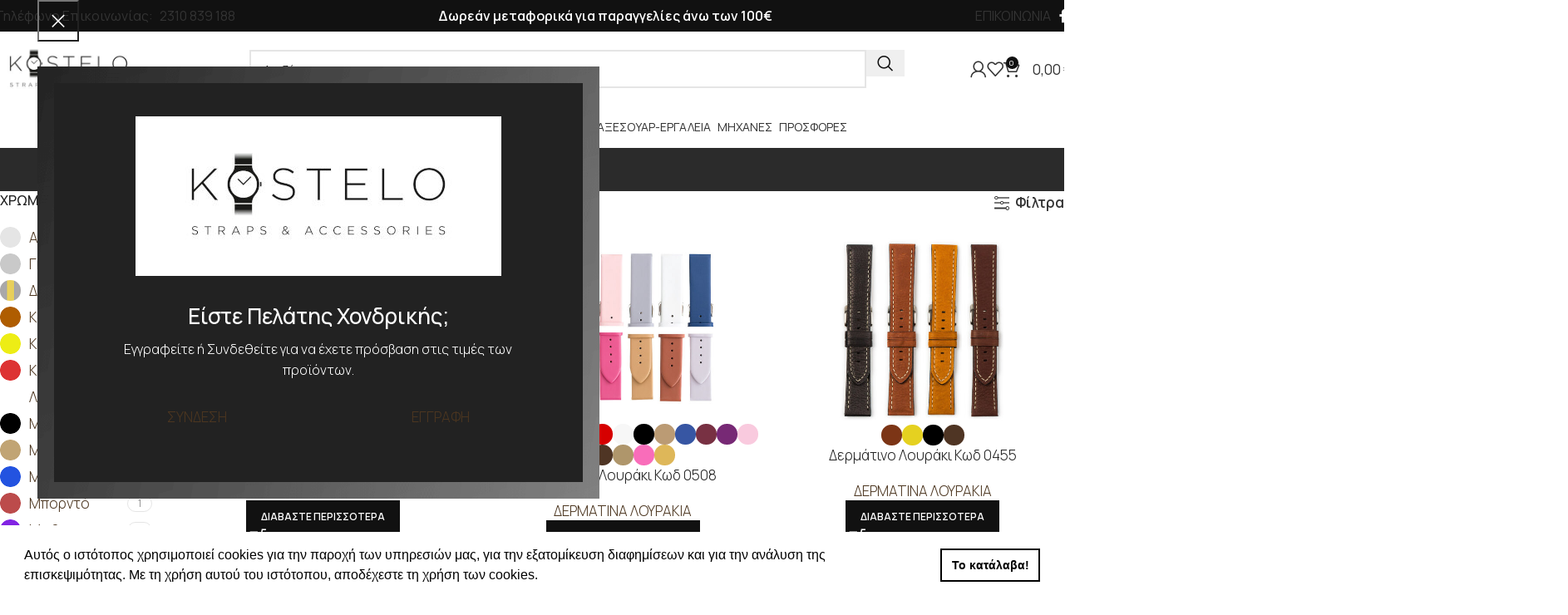

--- FILE ---
content_type: text/html; charset=UTF-8
request_url: https://kostelo.gr/megethos/26mm/
body_size: 51277
content:
<!DOCTYPE html>
<html lang="el">
<head>
	<meta charset="UTF-8">
	<link rel="profile" href="https://gmpg.org/xfn/11">
	<link rel="pingback" href="https://kostelo.gr/xmlrpc.php">

	<meta name='robots' content='index, follow, max-image-preview:large, max-snippet:-1, max-video-preview:-1' />
	<style>img:is([sizes="auto" i], [sizes^="auto," i]) { contain-intrinsic-size: 3000px 1500px }</style>
	
	<!-- This site is optimized with the Yoast SEO plugin v25.7 - https://yoast.com/wordpress/plugins/seo/ -->
	<title>26mm Αρχεία | ΛΟΥΡΑΚΙΑ ΡΟΛΟΓΙΩΝ</title>
<link data-rocket-preload as="style" href="https://fonts.googleapis.com/css?family=Manrope%3A400%2C600%2C300%2C500&#038;display=swap" rel="preload">
<link href="https://fonts.googleapis.com/css?family=Manrope%3A400%2C600%2C300%2C500&#038;display=swap" media="print" onload="this.media=&#039;all&#039;" rel="stylesheet">
<noscript><link rel="stylesheet" href="https://fonts.googleapis.com/css?family=Manrope%3A400%2C600%2C300%2C500&#038;display=swap"></noscript>
	<link rel="canonical" href="https://kostelo.gr/megethos/26mm/" />
	<meta property="og:locale" content="el_GR" />
	<meta property="og:type" content="article" />
	<meta property="og:title" content="26mm Αρχεία | ΛΟΥΡΑΚΙΑ ΡΟΛΟΓΙΩΝ" />
	<meta property="og:url" content="https://kostelo.gr/megethos/26mm/" />
	<meta property="og:site_name" content="ΛΟΥΡΑΚΙΑ ΡΟΛΟΓΙΩΝ" />
	<meta name="twitter:card" content="summary_large_image" />
	<script type="application/ld+json" class="yoast-schema-graph">{"@context":"https://schema.org","@graph":[{"@type":"CollectionPage","@id":"https://kostelo.gr/megethos/26mm/","url":"https://kostelo.gr/megethos/26mm/","name":"26mm Αρχεία | ΛΟΥΡΑΚΙΑ ΡΟΛΟΓΙΩΝ","isPartOf":{"@id":"https://kostelo.gr/#website"},"primaryImageOfPage":{"@id":"https://kostelo.gr/megethos/26mm/#primaryimage"},"image":{"@id":"https://kostelo.gr/megethos/26mm/#primaryimage"},"thumbnailUrl":"https://kostelo.gr/wp-content/uploads/2021/12/dermatino-louraki-0444.jpg","breadcrumb":{"@id":"https://kostelo.gr/megethos/26mm/#breadcrumb"},"inLanguage":"el"},{"@type":"ImageObject","inLanguage":"el","@id":"https://kostelo.gr/megethos/26mm/#primaryimage","url":"https://kostelo.gr/wp-content/uploads/2021/12/dermatino-louraki-0444.jpg","contentUrl":"https://kostelo.gr/wp-content/uploads/2021/12/dermatino-louraki-0444.jpg","width":900,"height":900,"caption":"Δερμάτινο Λουράκι Κωδ 0444"},{"@type":"BreadcrumbList","@id":"https://kostelo.gr/megethos/26mm/#breadcrumb","itemListElement":[{"@type":"ListItem","position":1,"name":"Αρχική","item":"https://kostelo.gr/"},{"@type":"ListItem","position":2,"name":"26mm"}]},{"@type":"WebSite","@id":"https://kostelo.gr/#website","url":"https://kostelo.gr/","name":"ΛΟΥΡΑΚΙΑ ΡΟΛΟΓΙΩΝ","description":"KOSTELO","publisher":{"@id":"https://kostelo.gr/#organization"},"potentialAction":[{"@type":"SearchAction","target":{"@type":"EntryPoint","urlTemplate":"https://kostelo.gr/?s={search_term_string}"},"query-input":{"@type":"PropertyValueSpecification","valueRequired":true,"valueName":"search_term_string"}}],"inLanguage":"el"},{"@type":"Organization","@id":"https://kostelo.gr/#organization","name":"Kostelo","url":"https://kostelo.gr/","logo":{"@type":"ImageObject","inLanguage":"el","@id":"https://kostelo.gr/#/schema/logo/image/","url":"https://kostelo.gr/wp-content/uploads/2022/04/logo_social.jpg","contentUrl":"https://kostelo.gr/wp-content/uploads/2022/04/logo_social.jpg","width":526,"height":200,"caption":"Kostelo"},"image":{"@id":"https://kostelo.gr/#/schema/logo/image/"},"sameAs":["https://www.facebook.com/kostelo.gr"]}]}</script>
	<!-- / Yoast SEO plugin. -->


<link rel='dns-prefetch' href='//fonts.googleapis.com' />
<link href='https://fonts.gstatic.com' crossorigin rel='preconnect' />
<link rel="alternate" type="application/rss+xml" title="Ροή RSS &raquo; ΛΟΥΡΑΚΙΑ ΡΟΛΟΓΙΩΝ" href="https://kostelo.gr/feed/" />
<link rel="alternate" type="application/rss+xml" title="Ροή Σχολίων &raquo; ΛΟΥΡΑΚΙΑ ΡΟΛΟΓΙΩΝ" href="https://kostelo.gr/comments/feed/" />
<link rel="alternate" type="application/rss+xml" title="Ροή για ΛΟΥΡΑΚΙΑ ΡΟΛΟΓΙΩΝ &raquo; 26mm ΜΕΓΕΘΟΣ" href="https://kostelo.gr/megethos/26mm/feed/" />
<link rel='stylesheet' id='wp-block-library-css' href='https://kostelo.gr/wp-includes/css/dist/block-library/style.min.css?ver=6.8.2' type='text/css' media='all' />
<style id='safe-svg-svg-icon-style-inline-css' type='text/css'>
.safe-svg-cover{text-align:center}.safe-svg-cover .safe-svg-inside{display:inline-block;max-width:100%}.safe-svg-cover svg{fill:currentColor;height:100%;max-height:100%;max-width:100%;width:100%}

</style>
<style id='global-styles-inline-css' type='text/css'>
:root{--wp--preset--aspect-ratio--square: 1;--wp--preset--aspect-ratio--4-3: 4/3;--wp--preset--aspect-ratio--3-4: 3/4;--wp--preset--aspect-ratio--3-2: 3/2;--wp--preset--aspect-ratio--2-3: 2/3;--wp--preset--aspect-ratio--16-9: 16/9;--wp--preset--aspect-ratio--9-16: 9/16;--wp--preset--color--black: #000000;--wp--preset--color--cyan-bluish-gray: #abb8c3;--wp--preset--color--white: #ffffff;--wp--preset--color--pale-pink: #f78da7;--wp--preset--color--vivid-red: #cf2e2e;--wp--preset--color--luminous-vivid-orange: #ff6900;--wp--preset--color--luminous-vivid-amber: #fcb900;--wp--preset--color--light-green-cyan: #7bdcb5;--wp--preset--color--vivid-green-cyan: #00d084;--wp--preset--color--pale-cyan-blue: #8ed1fc;--wp--preset--color--vivid-cyan-blue: #0693e3;--wp--preset--color--vivid-purple: #9b51e0;--wp--preset--gradient--vivid-cyan-blue-to-vivid-purple: linear-gradient(135deg,rgba(6,147,227,1) 0%,rgb(155,81,224) 100%);--wp--preset--gradient--light-green-cyan-to-vivid-green-cyan: linear-gradient(135deg,rgb(122,220,180) 0%,rgb(0,208,130) 100%);--wp--preset--gradient--luminous-vivid-amber-to-luminous-vivid-orange: linear-gradient(135deg,rgba(252,185,0,1) 0%,rgba(255,105,0,1) 100%);--wp--preset--gradient--luminous-vivid-orange-to-vivid-red: linear-gradient(135deg,rgba(255,105,0,1) 0%,rgb(207,46,46) 100%);--wp--preset--gradient--very-light-gray-to-cyan-bluish-gray: linear-gradient(135deg,rgb(238,238,238) 0%,rgb(169,184,195) 100%);--wp--preset--gradient--cool-to-warm-spectrum: linear-gradient(135deg,rgb(74,234,220) 0%,rgb(151,120,209) 20%,rgb(207,42,186) 40%,rgb(238,44,130) 60%,rgb(251,105,98) 80%,rgb(254,248,76) 100%);--wp--preset--gradient--blush-light-purple: linear-gradient(135deg,rgb(255,206,236) 0%,rgb(152,150,240) 100%);--wp--preset--gradient--blush-bordeaux: linear-gradient(135deg,rgb(254,205,165) 0%,rgb(254,45,45) 50%,rgb(107,0,62) 100%);--wp--preset--gradient--luminous-dusk: linear-gradient(135deg,rgb(255,203,112) 0%,rgb(199,81,192) 50%,rgb(65,88,208) 100%);--wp--preset--gradient--pale-ocean: linear-gradient(135deg,rgb(255,245,203) 0%,rgb(182,227,212) 50%,rgb(51,167,181) 100%);--wp--preset--gradient--electric-grass: linear-gradient(135deg,rgb(202,248,128) 0%,rgb(113,206,126) 100%);--wp--preset--gradient--midnight: linear-gradient(135deg,rgb(2,3,129) 0%,rgb(40,116,252) 100%);--wp--preset--font-size--small: 13px;--wp--preset--font-size--medium: 20px;--wp--preset--font-size--large: 36px;--wp--preset--font-size--x-large: 42px;--wp--preset--spacing--20: 0.44rem;--wp--preset--spacing--30: 0.67rem;--wp--preset--spacing--40: 1rem;--wp--preset--spacing--50: 1.5rem;--wp--preset--spacing--60: 2.25rem;--wp--preset--spacing--70: 3.38rem;--wp--preset--spacing--80: 5.06rem;--wp--preset--shadow--natural: 6px 6px 9px rgba(0, 0, 0, 0.2);--wp--preset--shadow--deep: 12px 12px 50px rgba(0, 0, 0, 0.4);--wp--preset--shadow--sharp: 6px 6px 0px rgba(0, 0, 0, 0.2);--wp--preset--shadow--outlined: 6px 6px 0px -3px rgba(255, 255, 255, 1), 6px 6px rgba(0, 0, 0, 1);--wp--preset--shadow--crisp: 6px 6px 0px rgba(0, 0, 0, 1);}:where(body) { margin: 0; }.wp-site-blocks > .alignleft { float: left; margin-right: 2em; }.wp-site-blocks > .alignright { float: right; margin-left: 2em; }.wp-site-blocks > .aligncenter { justify-content: center; margin-left: auto; margin-right: auto; }:where(.is-layout-flex){gap: 0.5em;}:where(.is-layout-grid){gap: 0.5em;}.is-layout-flow > .alignleft{float: left;margin-inline-start: 0;margin-inline-end: 2em;}.is-layout-flow > .alignright{float: right;margin-inline-start: 2em;margin-inline-end: 0;}.is-layout-flow > .aligncenter{margin-left: auto !important;margin-right: auto !important;}.is-layout-constrained > .alignleft{float: left;margin-inline-start: 0;margin-inline-end: 2em;}.is-layout-constrained > .alignright{float: right;margin-inline-start: 2em;margin-inline-end: 0;}.is-layout-constrained > .aligncenter{margin-left: auto !important;margin-right: auto !important;}.is-layout-constrained > :where(:not(.alignleft):not(.alignright):not(.alignfull)){margin-left: auto !important;margin-right: auto !important;}body .is-layout-flex{display: flex;}.is-layout-flex{flex-wrap: wrap;align-items: center;}.is-layout-flex > :is(*, div){margin: 0;}body .is-layout-grid{display: grid;}.is-layout-grid > :is(*, div){margin: 0;}body{padding-top: 0px;padding-right: 0px;padding-bottom: 0px;padding-left: 0px;}a:where(:not(.wp-element-button)){text-decoration: none;}:root :where(.wp-element-button, .wp-block-button__link){background-color: #32373c;border-width: 0;color: #fff;font-family: inherit;font-size: inherit;line-height: inherit;padding: calc(0.667em + 2px) calc(1.333em + 2px);text-decoration: none;}.has-black-color{color: var(--wp--preset--color--black) !important;}.has-cyan-bluish-gray-color{color: var(--wp--preset--color--cyan-bluish-gray) !important;}.has-white-color{color: var(--wp--preset--color--white) !important;}.has-pale-pink-color{color: var(--wp--preset--color--pale-pink) !important;}.has-vivid-red-color{color: var(--wp--preset--color--vivid-red) !important;}.has-luminous-vivid-orange-color{color: var(--wp--preset--color--luminous-vivid-orange) !important;}.has-luminous-vivid-amber-color{color: var(--wp--preset--color--luminous-vivid-amber) !important;}.has-light-green-cyan-color{color: var(--wp--preset--color--light-green-cyan) !important;}.has-vivid-green-cyan-color{color: var(--wp--preset--color--vivid-green-cyan) !important;}.has-pale-cyan-blue-color{color: var(--wp--preset--color--pale-cyan-blue) !important;}.has-vivid-cyan-blue-color{color: var(--wp--preset--color--vivid-cyan-blue) !important;}.has-vivid-purple-color{color: var(--wp--preset--color--vivid-purple) !important;}.has-black-background-color{background-color: var(--wp--preset--color--black) !important;}.has-cyan-bluish-gray-background-color{background-color: var(--wp--preset--color--cyan-bluish-gray) !important;}.has-white-background-color{background-color: var(--wp--preset--color--white) !important;}.has-pale-pink-background-color{background-color: var(--wp--preset--color--pale-pink) !important;}.has-vivid-red-background-color{background-color: var(--wp--preset--color--vivid-red) !important;}.has-luminous-vivid-orange-background-color{background-color: var(--wp--preset--color--luminous-vivid-orange) !important;}.has-luminous-vivid-amber-background-color{background-color: var(--wp--preset--color--luminous-vivid-amber) !important;}.has-light-green-cyan-background-color{background-color: var(--wp--preset--color--light-green-cyan) !important;}.has-vivid-green-cyan-background-color{background-color: var(--wp--preset--color--vivid-green-cyan) !important;}.has-pale-cyan-blue-background-color{background-color: var(--wp--preset--color--pale-cyan-blue) !important;}.has-vivid-cyan-blue-background-color{background-color: var(--wp--preset--color--vivid-cyan-blue) !important;}.has-vivid-purple-background-color{background-color: var(--wp--preset--color--vivid-purple) !important;}.has-black-border-color{border-color: var(--wp--preset--color--black) !important;}.has-cyan-bluish-gray-border-color{border-color: var(--wp--preset--color--cyan-bluish-gray) !important;}.has-white-border-color{border-color: var(--wp--preset--color--white) !important;}.has-pale-pink-border-color{border-color: var(--wp--preset--color--pale-pink) !important;}.has-vivid-red-border-color{border-color: var(--wp--preset--color--vivid-red) !important;}.has-luminous-vivid-orange-border-color{border-color: var(--wp--preset--color--luminous-vivid-orange) !important;}.has-luminous-vivid-amber-border-color{border-color: var(--wp--preset--color--luminous-vivid-amber) !important;}.has-light-green-cyan-border-color{border-color: var(--wp--preset--color--light-green-cyan) !important;}.has-vivid-green-cyan-border-color{border-color: var(--wp--preset--color--vivid-green-cyan) !important;}.has-pale-cyan-blue-border-color{border-color: var(--wp--preset--color--pale-cyan-blue) !important;}.has-vivid-cyan-blue-border-color{border-color: var(--wp--preset--color--vivid-cyan-blue) !important;}.has-vivid-purple-border-color{border-color: var(--wp--preset--color--vivid-purple) !important;}.has-vivid-cyan-blue-to-vivid-purple-gradient-background{background: var(--wp--preset--gradient--vivid-cyan-blue-to-vivid-purple) !important;}.has-light-green-cyan-to-vivid-green-cyan-gradient-background{background: var(--wp--preset--gradient--light-green-cyan-to-vivid-green-cyan) !important;}.has-luminous-vivid-amber-to-luminous-vivid-orange-gradient-background{background: var(--wp--preset--gradient--luminous-vivid-amber-to-luminous-vivid-orange) !important;}.has-luminous-vivid-orange-to-vivid-red-gradient-background{background: var(--wp--preset--gradient--luminous-vivid-orange-to-vivid-red) !important;}.has-very-light-gray-to-cyan-bluish-gray-gradient-background{background: var(--wp--preset--gradient--very-light-gray-to-cyan-bluish-gray) !important;}.has-cool-to-warm-spectrum-gradient-background{background: var(--wp--preset--gradient--cool-to-warm-spectrum) !important;}.has-blush-light-purple-gradient-background{background: var(--wp--preset--gradient--blush-light-purple) !important;}.has-blush-bordeaux-gradient-background{background: var(--wp--preset--gradient--blush-bordeaux) !important;}.has-luminous-dusk-gradient-background{background: var(--wp--preset--gradient--luminous-dusk) !important;}.has-pale-ocean-gradient-background{background: var(--wp--preset--gradient--pale-ocean) !important;}.has-electric-grass-gradient-background{background: var(--wp--preset--gradient--electric-grass) !important;}.has-midnight-gradient-background{background: var(--wp--preset--gradient--midnight) !important;}.has-small-font-size{font-size: var(--wp--preset--font-size--small) !important;}.has-medium-font-size{font-size: var(--wp--preset--font-size--medium) !important;}.has-large-font-size{font-size: var(--wp--preset--font-size--large) !important;}.has-x-large-font-size{font-size: var(--wp--preset--font-size--x-large) !important;}
:where(.wp-block-post-template.is-layout-flex){gap: 1.25em;}:where(.wp-block-post-template.is-layout-grid){gap: 1.25em;}
:where(.wp-block-columns.is-layout-flex){gap: 2em;}:where(.wp-block-columns.is-layout-grid){gap: 2em;}
:root :where(.wp-block-pullquote){font-size: 1.5em;line-height: 1.6;}
</style>
<link data-minify="1" rel='stylesheet' id='sr7css-css' href='https://kostelo.gr/wp-content/cache/min/1/wp-content/plugins/revslider/public/css/sr7.css?ver=1766365350' type='text/css' media='all' />
<style id='woocommerce-inline-inline-css' type='text/css'>
.woocommerce form .form-row .required { visibility: visible; }
</style>
<link rel='stylesheet' id='wd-widget-price-filter-css' href='https://kostelo.gr/wp-content/themes/woodmart/css/parts/woo-widget-price-filter.min.css?ver=8.2.7' type='text/css' media='all' />
<link data-minify="1" rel='stylesheet' id='select2-css' href='https://kostelo.gr/wp-content/cache/min/1/wp-content/plugins/woocommerce/assets/css/select2.css?ver=1766365350' type='text/css' media='all' />
<link data-minify="1" rel='stylesheet' id='wwlc_RegistrationForm_css-css' href='https://kostelo.gr/wp-content/cache/min/1/wp-content/plugins/woocommerce-wholesale-lead-capture/css/RegistrationForm.css?ver=1766365350' type='text/css' media='all' />
<link data-minify="1" rel='stylesheet' id='js_composer_front-css' href='https://kostelo.gr/wp-content/cache/min/1/wp-content/plugins/js_composer/assets/css/js_composer.min.css?ver=1766365350' type='text/css' media='all' />
<link rel='stylesheet' id='vc_font_awesome_5_shims-css' href='https://kostelo.gr/wp-content/plugins/js_composer/assets/lib/vendor/dist/@fortawesome/fontawesome-free/css/v4-shims.min.css?ver=8.6.1' type='text/css' media='all' />
<link data-minify="1" rel='stylesheet' id='vc_font_awesome_6-css' href='https://kostelo.gr/wp-content/cache/min/1/wp-content/plugins/js_composer/assets/lib/vendor/dist/@fortawesome/fontawesome-free/css/all.min.css?ver=1766365350' type='text/css' media='all' />
<link rel='stylesheet' id='wd-style-base-css' href='https://kostelo.gr/wp-content/themes/woodmart/css/parts/base.min.css?ver=8.2.7' type='text/css' media='all' />
<link rel='stylesheet' id='wd-helpers-wpb-elem-css' href='https://kostelo.gr/wp-content/themes/woodmart/css/parts/helpers-wpb-elem.min.css?ver=8.2.7' type='text/css' media='all' />
<link rel='stylesheet' id='wd-revolution-slider-css' href='https://kostelo.gr/wp-content/themes/woodmart/css/parts/int-rev-slider.min.css?ver=8.2.7' type='text/css' media='all' />
<link rel='stylesheet' id='wd-wpbakery-base-css' href='https://kostelo.gr/wp-content/themes/woodmart/css/parts/int-wpb-base.min.css?ver=8.2.7' type='text/css' media='all' />
<link rel='stylesheet' id='wd-wpbakery-base-deprecated-css' href='https://kostelo.gr/wp-content/themes/woodmart/css/parts/int-wpb-base-deprecated.min.css?ver=8.2.7' type='text/css' media='all' />
<link rel='stylesheet' id='wd-woocommerce-base-css' href='https://kostelo.gr/wp-content/themes/woodmart/css/parts/woocommerce-base.min.css?ver=8.2.7' type='text/css' media='all' />
<link rel='stylesheet' id='wd-mod-star-rating-css' href='https://kostelo.gr/wp-content/themes/woodmart/css/parts/mod-star-rating.min.css?ver=8.2.7' type='text/css' media='all' />
<link rel='stylesheet' id='wd-woocommerce-block-notices-css' href='https://kostelo.gr/wp-content/themes/woodmart/css/parts/woo-mod-block-notices.min.css?ver=8.2.7' type='text/css' media='all' />
<link rel='stylesheet' id='wd-widget-active-filters-css' href='https://kostelo.gr/wp-content/themes/woodmart/css/parts/woo-widget-active-filters.min.css?ver=8.2.7' type='text/css' media='all' />
<link rel='stylesheet' id='wd-woo-shop-predefined-css' href='https://kostelo.gr/wp-content/themes/woodmart/css/parts/woo-shop-predefined.min.css?ver=8.2.7' type='text/css' media='all' />
<link rel='stylesheet' id='wd-woo-shop-el-products-per-page-css' href='https://kostelo.gr/wp-content/themes/woodmart/css/parts/woo-shop-el-products-per-page.min.css?ver=8.2.7' type='text/css' media='all' />
<link rel='stylesheet' id='wd-woo-shop-page-title-css' href='https://kostelo.gr/wp-content/themes/woodmart/css/parts/woo-shop-page-title.min.css?ver=8.2.7' type='text/css' media='all' />
<link rel='stylesheet' id='wd-woo-mod-shop-loop-head-css' href='https://kostelo.gr/wp-content/themes/woodmart/css/parts/woo-mod-shop-loop-head.min.css?ver=8.2.7' type='text/css' media='all' />
<link rel='stylesheet' id='wd-wp-blocks-css' href='https://kostelo.gr/wp-content/themes/woodmart/css/parts/wp-blocks.min.css?ver=8.2.7' type='text/css' media='all' />
<link rel='stylesheet' id='child-style-css' href='https://kostelo.gr/wp-content/themes/woodmart-child/style.css?ver=8.2.7' type='text/css' media='all' />
<link data-minify="1" rel='stylesheet' id='theme-xo-css' href='https://kostelo.gr/wp-content/cache/min/1/wp-content/themes/woodmart-child/assets/css/theme-xo.css?ver=1766365350' type='text/css' media='all' />
<link rel='stylesheet' id='wd-header-base-css' href='https://kostelo.gr/wp-content/themes/woodmart/css/parts/header-base.min.css?ver=8.2.7' type='text/css' media='all' />
<link rel='stylesheet' id='wd-mod-tools-css' href='https://kostelo.gr/wp-content/themes/woodmart/css/parts/mod-tools.min.css?ver=8.2.7' type='text/css' media='all' />
<link rel='stylesheet' id='wd-header-elements-base-css' href='https://kostelo.gr/wp-content/themes/woodmart/css/parts/header-el-base.min.css?ver=8.2.7' type='text/css' media='all' />
<link rel='stylesheet' id='wd-social-icons-css' href='https://kostelo.gr/wp-content/themes/woodmart/css/parts/el-social-icons.min.css?ver=8.2.7' type='text/css' media='all' />
<link rel='stylesheet' id='wd-header-search-css' href='https://kostelo.gr/wp-content/themes/woodmart/css/parts/header-el-search.min.css?ver=8.2.7' type='text/css' media='all' />
<link rel='stylesheet' id='wd-header-search-form-css' href='https://kostelo.gr/wp-content/themes/woodmart/css/parts/header-el-search-form.min.css?ver=8.2.7' type='text/css' media='all' />
<link rel='stylesheet' id='wd-wd-search-form-css' href='https://kostelo.gr/wp-content/themes/woodmart/css/parts/wd-search-form.min.css?ver=8.2.7' type='text/css' media='all' />
<link rel='stylesheet' id='wd-wd-search-results-css' href='https://kostelo.gr/wp-content/themes/woodmart/css/parts/wd-search-results.min.css?ver=8.2.7' type='text/css' media='all' />
<link rel='stylesheet' id='wd-wd-search-dropdown-css' href='https://kostelo.gr/wp-content/themes/woodmart/css/parts/wd-search-dropdown.min.css?ver=8.2.7' type='text/css' media='all' />
<link rel='stylesheet' id='wd-wd-search-cat-css' href='https://kostelo.gr/wp-content/themes/woodmart/css/parts/wd-search-cat.min.css?ver=8.2.7' type='text/css' media='all' />
<link rel='stylesheet' id='wd-woo-mod-login-form-css' href='https://kostelo.gr/wp-content/themes/woodmart/css/parts/woo-mod-login-form.min.css?ver=8.2.7' type='text/css' media='all' />
<link rel='stylesheet' id='wd-header-my-account-css' href='https://kostelo.gr/wp-content/themes/woodmart/css/parts/header-el-my-account.min.css?ver=8.2.7' type='text/css' media='all' />
<link rel='stylesheet' id='wd-header-cart-side-css' href='https://kostelo.gr/wp-content/themes/woodmart/css/parts/header-el-cart-side.min.css?ver=8.2.7' type='text/css' media='all' />
<link rel='stylesheet' id='wd-woo-mod-quantity-css' href='https://kostelo.gr/wp-content/themes/woodmart/css/parts/woo-mod-quantity.min.css?ver=8.2.7' type='text/css' media='all' />
<link rel='stylesheet' id='wd-header-cart-css' href='https://kostelo.gr/wp-content/themes/woodmart/css/parts/header-el-cart.min.css?ver=8.2.7' type='text/css' media='all' />
<link rel='stylesheet' id='wd-widget-shopping-cart-css' href='https://kostelo.gr/wp-content/themes/woodmart/css/parts/woo-widget-shopping-cart.min.css?ver=8.2.7' type='text/css' media='all' />
<link rel='stylesheet' id='wd-widget-product-list-css' href='https://kostelo.gr/wp-content/themes/woodmart/css/parts/woo-widget-product-list.min.css?ver=8.2.7' type='text/css' media='all' />
<link rel='stylesheet' id='wd-header-mobile-nav-dropdown-css' href='https://kostelo.gr/wp-content/themes/woodmart/css/parts/header-el-mobile-nav-dropdown.min.css?ver=8.2.7' type='text/css' media='all' />
<link rel='stylesheet' id='wd-banner-css' href='https://kostelo.gr/wp-content/themes/woodmart/css/parts/wpb-el-banner.min.css?ver=8.2.7' type='text/css' media='all' />
<link rel='stylesheet' id='wd-banner-style-mask-and-shadow-css' href='https://kostelo.gr/wp-content/themes/woodmart/css/parts/el-banner-style-mask-and-shadow.min.css?ver=8.2.7' type='text/css' media='all' />
<link rel='stylesheet' id='wd-banner-btn-hover-css' href='https://kostelo.gr/wp-content/themes/woodmart/css/parts/el-banner-btn-hover.min.css?ver=8.2.7' type='text/css' media='all' />
<link rel='stylesheet' id='wd-mod-highlighted-text-css' href='https://kostelo.gr/wp-content/themes/woodmart/css/parts/mod-highlighted-text.min.css?ver=8.2.7' type='text/css' media='all' />
<link rel='stylesheet' id='wd-page-title-css' href='https://kostelo.gr/wp-content/themes/woodmart/css/parts/page-title.min.css?ver=8.2.7' type='text/css' media='all' />
<link rel='stylesheet' id='wd-off-canvas-sidebar-css' href='https://kostelo.gr/wp-content/themes/woodmart/css/parts/opt-off-canvas-sidebar.min.css?ver=8.2.7' type='text/css' media='all' />
<link rel='stylesheet' id='wd-widget-wd-layered-nav-css' href='https://kostelo.gr/wp-content/themes/woodmart/css/parts/woo-widget-wd-layered-nav.min.css?ver=8.2.7' type='text/css' media='all' />
<link rel='stylesheet' id='wd-woo-mod-swatches-base-css' href='https://kostelo.gr/wp-content/themes/woodmart/css/parts/woo-mod-swatches-base.min.css?ver=8.2.7' type='text/css' media='all' />
<link rel='stylesheet' id='wd-woo-mod-swatches-filter-css' href='https://kostelo.gr/wp-content/themes/woodmart/css/parts/woo-mod-swatches-filter.min.css?ver=8.2.7' type='text/css' media='all' />
<link rel='stylesheet' id='wd-woo-mod-swatches-style-1-css' href='https://kostelo.gr/wp-content/themes/woodmart/css/parts/woo-mod-swatches-style-1.min.css?ver=8.2.7' type='text/css' media='all' />
<link rel='stylesheet' id='wd-woo-mod-swatches-style-4-css' href='https://kostelo.gr/wp-content/themes/woodmart/css/parts/woo-mod-swatches-style-4.min.css?ver=8.2.7' type='text/css' media='all' />
<link rel='stylesheet' id='wd-shop-filter-area-css' href='https://kostelo.gr/wp-content/themes/woodmart/css/parts/woo-shop-el-filters-area.min.css?ver=8.2.7' type='text/css' media='all' />
<link rel='stylesheet' id='wd-woo-shop-el-order-by-css' href='https://kostelo.gr/wp-content/themes/woodmart/css/parts/woo-shop-el-order-by.min.css?ver=8.2.7' type='text/css' media='all' />
<link rel='stylesheet' id='wd-product-loop-css' href='https://kostelo.gr/wp-content/themes/woodmart/css/parts/woo-product-loop.min.css?ver=8.2.7' type='text/css' media='all' />
<link rel='stylesheet' id='wd-product-loop-standard-css' href='https://kostelo.gr/wp-content/themes/woodmart/css/parts/woo-product-loop-standard.min.css?ver=8.2.7' type='text/css' media='all' />
<link rel='stylesheet' id='wd-woo-mod-add-btn-replace-css' href='https://kostelo.gr/wp-content/themes/woodmart/css/parts/woo-mod-add-btn-replace.min.css?ver=8.2.7' type='text/css' media='all' />
<link rel='stylesheet' id='wd-categories-loop-center-css' href='https://kostelo.gr/wp-content/themes/woodmart/css/parts/woo-categories-loop-center-old.min.css?ver=8.2.7' type='text/css' media='all' />
<link rel='stylesheet' id='wd-woo-categories-loop-css' href='https://kostelo.gr/wp-content/themes/woodmart/css/parts/woo-categories-loop.min.css?ver=8.2.7' type='text/css' media='all' />
<link rel='stylesheet' id='wd-categories-loop-css' href='https://kostelo.gr/wp-content/themes/woodmart/css/parts/woo-categories-loop-old.min.css?ver=8.2.7' type='text/css' media='all' />
<link rel='stylesheet' id='wd-sticky-loader-css' href='https://kostelo.gr/wp-content/themes/woodmart/css/parts/mod-sticky-loader.min.css?ver=8.2.7' type='text/css' media='all' />
<link rel='stylesheet' id='wd-mfp-popup-css' href='https://kostelo.gr/wp-content/themes/woodmart/css/parts/lib-magnific-popup.min.css?ver=8.2.7' type='text/css' media='all' />
<link rel='stylesheet' id='wd-woo-mod-swatches-dis-1-css' href='https://kostelo.gr/wp-content/themes/woodmart/css/parts/woo-mod-swatches-dis-style-1.min.css?ver=8.2.7' type='text/css' media='all' />
<link rel='stylesheet' id='wd-woo-mod-product-labels-css' href='https://kostelo.gr/wp-content/themes/woodmart/css/parts/woo-mod-product-labels.min.css?ver=8.2.7' type='text/css' media='all' />
<link rel='stylesheet' id='wd-woo-mod-product-labels-round-css' href='https://kostelo.gr/wp-content/themes/woodmart/css/parts/woo-mod-product-labels-round.min.css?ver=8.2.7' type='text/css' media='all' />
<link rel='stylesheet' id='wd-footer-base-css' href='https://kostelo.gr/wp-content/themes/woodmart/css/parts/footer-base.min.css?ver=8.2.7' type='text/css' media='all' />
<link rel='stylesheet' id='wd-widget-nav-css' href='https://kostelo.gr/wp-content/themes/woodmart/css/parts/widget-nav.min.css?ver=8.2.7' type='text/css' media='all' />
<link rel='stylesheet' id='wd-scroll-top-css' href='https://kostelo.gr/wp-content/themes/woodmart/css/parts/opt-scrolltotop.min.css?ver=8.2.7' type='text/css' media='all' />
<link rel='stylesheet' id='wd-header-my-account-sidebar-css' href='https://kostelo.gr/wp-content/themes/woodmart/css/parts/header-el-my-account-sidebar.min.css?ver=8.2.7' type='text/css' media='all' />
<link rel='stylesheet' id='wd-section-title-css' href='https://kostelo.gr/wp-content/themes/woodmart/css/parts/el-section-title.min.css?ver=8.2.7' type='text/css' media='all' />
<link rel='stylesheet' id='wd-button-css' href='https://kostelo.gr/wp-content/themes/woodmart/css/parts/el-button.min.css?ver=8.2.7' type='text/css' media='all' />
<link rel='stylesheet' id='wd-shop-off-canvas-sidebar-css' href='https://kostelo.gr/wp-content/themes/woodmart/css/parts/opt-shop-off-canvas-sidebar.min.css?ver=8.2.7' type='text/css' media='all' />
<link data-minify="1" rel='stylesheet' id='xts-style-theme_settings_default-css' href='https://kostelo.gr/wp-content/cache/min/1/wp-content/uploads/2025/08/xts-theme_settings_default-1755863521.css?ver=1766365350' type='text/css' media='all' />

<script data-minify="1" src="https://kostelo.gr/wp-content/cache/min/1/wp-content/plugins/revslider/public/js/libs/tptools.js?ver=1766365351" id="tp-tools-js" async data-wp-strategy="async"></script>
<script data-minify="1" src="https://kostelo.gr/wp-content/cache/min/1/wp-content/plugins/revslider/public/js/sr7.js?ver=1766365351" id="sr7-js" async data-wp-strategy="async"></script>
<script src="https://kostelo.gr/wp-includes/js/jquery/jquery.min.js?ver=3.7.1" id="jquery-core-js"></script>
<script src="https://kostelo.gr/wp-includes/js/jquery/jquery-migrate.min.js?ver=3.4.1" id="jquery-migrate-js"></script>
<script src="https://kostelo.gr/wp-content/plugins/woocommerce/assets/js/jquery-blockui/jquery.blockUI.min.js?ver=2.7.0-wc.9.8.5" id="jquery-blockui-js" data-wp-strategy="defer"></script>
<script id="wc-add-to-cart-js-extra">
var wc_add_to_cart_params = {"ajax_url":"\/wp-admin\/admin-ajax.php","wc_ajax_url":"\/?wc-ajax=%%endpoint%%","i18n_view_cart":"\u039a\u03b1\u03bb\u03ac\u03b8\u03b9","cart_url":"https:\/\/kostelo.gr\/cart\/","is_cart":"","cart_redirect_after_add":"no"};
</script>
<script src="https://kostelo.gr/wp-content/plugins/woocommerce/assets/js/frontend/add-to-cart.min.js?ver=9.8.5" id="wc-add-to-cart-js" data-wp-strategy="defer"></script>
<script src="https://kostelo.gr/wp-content/plugins/woocommerce/assets/js/js-cookie/js.cookie.min.js?ver=2.1.4-wc.9.8.5" id="js-cookie-js" defer data-wp-strategy="defer"></script>
<script id="woocommerce-js-extra">
var woocommerce_params = {"ajax_url":"\/wp-admin\/admin-ajax.php","wc_ajax_url":"\/?wc-ajax=%%endpoint%%","i18n_password_show":"\u0395\u03bc\u03c6\u03ac\u03bd\u03b9\u03c3\u03b7 \u03c3\u03c5\u03bd\u03b8\u03b7\u03bc\u03b1\u03c4\u03b9\u03ba\u03bf\u03cd","i18n_password_hide":"\u0391\u03c0\u03cc\u03ba\u03c1\u03c5\u03c8\u03b7 \u03c3\u03c5\u03bd\u03b8\u03b7\u03bc\u03b1\u03c4\u03b9\u03ba\u03bf\u03cd"};
</script>
<script src="https://kostelo.gr/wp-content/plugins/woocommerce/assets/js/frontend/woocommerce.min.js?ver=9.8.5" id="woocommerce-js" defer data-wp-strategy="defer"></script>
<script data-minify="1" src="https://kostelo.gr/wp-content/cache/min/1/wp-content/plugins/js_composer/assets/js/vendors/woocommerce-add-to-cart.js?ver=1766365351" id="vc_woocommerce-add-to-cart-js-js"></script>
<script src="https://kostelo.gr/wp-content/themes/woodmart/js/libs/device.min.js?ver=8.2.7" id="wd-device-library-js"></script>
<script src="https://kostelo.gr/wp-content/themes/woodmart/js/scripts/global/scrollBar.min.js?ver=8.2.7" id="wd-scrollbar-js"></script>
<script></script><link rel="https://api.w.org/" href="https://kostelo.gr/wp-json/" /><link rel="EditURI" type="application/rsd+xml" title="RSD" href="https://kostelo.gr/xmlrpc.php?rsd" />
<meta name="generator" content="WordPress 6.8.2" />
<meta name="generator" content="WooCommerce 9.8.5" />
<!-- Google tag (gtag.js) -->
<script async src="https://www.googletagmanager.com/gtag/js?id=G-2524KHGRE1"></script>
<script>
  window.dataLayer = window.dataLayer || [];
  function gtag(){dataLayer.push(arguments);}
  gtag('js', new Date());

  gtag('config', 'G-2524KHGRE1');
</script><meta name="wwp" content="yes" />					<meta name="viewport" content="width=device-width, initial-scale=1.0, maximum-scale=1.0, user-scalable=no">
										<noscript><style>.woocommerce-product-gallery{ opacity: 1 !important; }</style></noscript>
	<style type="text/css">.recentcomments a{display:inline !important;padding:0 !important;margin:0 !important;}</style><meta name="generator" content="Powered by WPBakery Page Builder - drag and drop page builder for WordPress."/>
<link rel="preconnect" href="https://fonts.googleapis.com">
<link rel="preconnect" href="https://fonts.gstatic.com/" crossorigin>
<meta name="generator" content="Powered by Slider Revolution 6.7.35 - responsive, Mobile-Friendly Slider Plugin for WordPress with comfortable drag and drop interface." />
<link rel="icon" href="https://kostelo.gr/wp-content/uploads/2021/12/favicon_b.jpg" sizes="32x32" />
<link rel="icon" href="https://kostelo.gr/wp-content/uploads/2021/12/favicon_b.jpg" sizes="192x192" />
<link rel="apple-touch-icon" href="https://kostelo.gr/wp-content/uploads/2021/12/favicon_b.jpg" />
<meta name="msapplication-TileImage" content="https://kostelo.gr/wp-content/uploads/2021/12/favicon_b.jpg" />
<script>
	window._tpt			??= {};
	window.SR7			??= {};
	_tpt.R				??= {};
	_tpt.R.fonts		??= {};
	_tpt.R.fonts.customFonts??= {};
	SR7.devMode			=  false;
	SR7.F 				??= {};
	SR7.G				??= {};
	SR7.LIB				??= {};
	SR7.E				??= {};
	SR7.E.gAddons		??= {};
	SR7.E.php 			??= {};
	SR7.E.nonce			= 'c2de581617';
	SR7.E.ajaxurl		= 'https://kostelo.gr/wp-admin/admin-ajax.php';
	SR7.E.resturl		= 'https://kostelo.gr/wp-json/';
	SR7.E.slug_path		= 'revslider/revslider.php';
	SR7.E.slug			= 'revslider';
	SR7.E.plugin_url	= 'https://kostelo.gr/wp-content/plugins/revslider/';
	SR7.E.wp_plugin_url = 'https://kostelo.gr/wp-content/plugins/';
	SR7.E.revision		= '6.7.35';
	SR7.E.fontBaseUrl	= '';
	SR7.G.breakPoints 	= [1240,1024,778,480];
	SR7.E.modules 		= ['module','page','slide','layer','draw','animate','srtools','canvas','defaults','carousel','navigation','media','modifiers','migration'];
	SR7.E.libs 			= ['WEBGL'];
	SR7.E.css 			= ['csslp','cssbtns','cssfilters','cssnav','cssmedia'];
	SR7.E.resources		= {};
	SR7.E.ytnc			= false;
	SR7.JSON			??= {};
/*! Slider Revolution 7.0 - Page Processor */
!function(){"use strict";window.SR7??={},window._tpt??={},SR7.version="Slider Revolution 6.7.16",_tpt.getMobileZoom=()=>_tpt.is_mobile?document.documentElement.clientWidth/window.innerWidth:1,_tpt.getWinDim=function(t){_tpt.screenHeightWithUrlBar??=window.innerHeight;let e=SR7.F?.modal?.visible&&SR7.M[SR7.F.module.getIdByAlias(SR7.F.modal.requested)];_tpt.scrollBar=window.innerWidth!==document.documentElement.clientWidth||e&&window.innerWidth!==e.c.module.clientWidth,_tpt.winW=_tpt.getMobileZoom()*window.innerWidth-(_tpt.scrollBar||"prepare"==t?_tpt.scrollBarW??_tpt.mesureScrollBar():0),_tpt.winH=_tpt.getMobileZoom()*window.innerHeight,_tpt.winWAll=document.documentElement.clientWidth},_tpt.getResponsiveLevel=function(t,e){SR7.M[e];return _tpt.closestGE(t,_tpt.winWAll)},_tpt.mesureScrollBar=function(){let t=document.createElement("div");return t.className="RSscrollbar-measure",t.style.width="100px",t.style.height="100px",t.style.overflow="scroll",t.style.position="absolute",t.style.top="-9999px",document.body.appendChild(t),_tpt.scrollBarW=t.offsetWidth-t.clientWidth,document.body.removeChild(t),_tpt.scrollBarW},_tpt.loadCSS=async function(t,e,s){return s?_tpt.R.fonts.required[e].status=1:(_tpt.R[e]??={},_tpt.R[e].status=1),new Promise(((i,n)=>{if(_tpt.isStylesheetLoaded(t))s?_tpt.R.fonts.required[e].status=2:_tpt.R[e].status=2,i();else{const o=document.createElement("link");o.rel="stylesheet";let l="text",r="css";o["type"]=l+"/"+r,o.href=t,o.onload=()=>{s?_tpt.R.fonts.required[e].status=2:_tpt.R[e].status=2,i()},o.onerror=()=>{s?_tpt.R.fonts.required[e].status=3:_tpt.R[e].status=3,n(new Error(`Failed to load CSS: ${t}`))},document.head.appendChild(o)}}))},_tpt.addContainer=function(t){const{tag:e="div",id:s,class:i,datas:n,textContent:o,iHTML:l}=t,r=document.createElement(e);if(s&&""!==s&&(r.id=s),i&&""!==i&&(r.className=i),n)for(const[t,e]of Object.entries(n))"style"==t?r.style.cssText=e:r.setAttribute(`data-${t}`,e);return o&&(r.textContent=o),l&&(r.innerHTML=l),r},_tpt.collector=function(){return{fragment:new DocumentFragment,add(t){var e=_tpt.addContainer(t);return this.fragment.appendChild(e),e},append(t){t.appendChild(this.fragment)}}},_tpt.isStylesheetLoaded=function(t){let e=t.split("?")[0];return Array.from(document.querySelectorAll('link[rel="stylesheet"], link[rel="preload"]')).some((t=>t.href.split("?")[0]===e))},_tpt.preloader={requests:new Map,preloaderTemplates:new Map,show:function(t,e){if(!e||!t)return;const{type:s,color:i}=e;if(s<0||"off"==s)return;const n=`preloader_${s}`;let o=this.preloaderTemplates.get(n);o||(o=this.build(s,i),this.preloaderTemplates.set(n,o)),this.requests.has(t)||this.requests.set(t,{count:0});const l=this.requests.get(t);clearTimeout(l.timer),l.count++,1===l.count&&(l.timer=setTimeout((()=>{l.preloaderClone=o.cloneNode(!0),l.anim&&l.anim.kill(),void 0!==_tpt.gsap?l.anim=_tpt.gsap.fromTo(l.preloaderClone,1,{opacity:0},{opacity:1}):l.preloaderClone.classList.add("sr7-fade-in"),t.appendChild(l.preloaderClone)}),150))},hide:function(t){if(!this.requests.has(t))return;const e=this.requests.get(t);e.count--,e.count<0&&(e.count=0),e.anim&&e.anim.kill(),0===e.count&&(clearTimeout(e.timer),e.preloaderClone&&(e.preloaderClone.classList.remove("sr7-fade-in"),e.anim=_tpt.gsap.to(e.preloaderClone,.3,{opacity:0,onComplete:function(){e.preloaderClone.remove()}})))},state:function(t){if(!this.requests.has(t))return!1;return this.requests.get(t).count>0},build:(t,e="#ffffff",s="")=>{if(t<0||"off"===t)return null;const i=parseInt(t);if(t="prlt"+i,isNaN(i))return null;if(_tpt.loadCSS(SR7.E.plugin_url+"public/css/preloaders/t"+i+".css","preloader_"+t),isNaN(i)||i<6){const n=`background-color:${e}`,o=1===i||2==i?n:"",l=3===i||4==i?n:"",r=_tpt.collector();["dot1","dot2","bounce1","bounce2","bounce3"].forEach((t=>r.add({tag:"div",class:t,datas:{style:l}})));const d=_tpt.addContainer({tag:"sr7-prl",class:`${t} ${s}`,datas:{style:o}});return r.append(d),d}{let n={};if(7===i){let t;e.startsWith("#")?(t=e.replace("#",""),t=`rgba(${parseInt(t.substring(0,2),16)}, ${parseInt(t.substring(2,4),16)}, ${parseInt(t.substring(4,6),16)}, `):e.startsWith("rgb")&&(t=e.slice(e.indexOf("(")+1,e.lastIndexOf(")")).split(",").map((t=>t.trim())),t=`rgba(${t[0]}, ${t[1]}, ${t[2]}, `),t&&(n.style=`border-top-color: ${t}0.65); border-bottom-color: ${t}0.15); border-left-color: ${t}0.65); border-right-color: ${t}0.15)`)}else 12===i&&(n.style=`background:${e}`);const o=[10,0,4,2,5,9,0,4,4,2][i-6],l=_tpt.collector(),r=l.add({tag:"div",class:"sr7-prl-inner",datas:n});Array.from({length:o}).forEach((()=>r.appendChild(l.add({tag:"span",datas:{style:`background:${e}`}}))));const d=_tpt.addContainer({tag:"sr7-prl",class:`${t} ${s}`});return l.append(d),d}}},SR7.preLoader={show:(t,e)=>{"off"!==(SR7.M[t]?.settings?.pLoader?.type??"off")&&_tpt.preloader.show(e||SR7.M[t].c.module,SR7.M[t]?.settings?.pLoader??{color:"#fff",type:10})},hide:(t,e)=>{"off"!==(SR7.M[t]?.settings?.pLoader?.type??"off")&&_tpt.preloader.hide(e||SR7.M[t].c.module)},state:(t,e)=>_tpt.preloader.state(e||SR7.M[t].c.module)},_tpt.prepareModuleHeight=function(t){window.SR7.M??={},window.SR7.M[t.id]??={},"ignore"==t.googleFont&&(SR7.E.ignoreGoogleFont=!0);let e=window.SR7.M[t.id];if(null==_tpt.scrollBarW&&_tpt.mesureScrollBar(),e.c??={},e.states??={},e.settings??={},e.settings.size??={},t.fixed&&(e.settings.fixed=!0),e.c.module=document.querySelector("sr7-module#"+t.id),e.c.adjuster=e.c.module.getElementsByTagName("sr7-adjuster")[0],e.c.content=e.c.module.getElementsByTagName("sr7-content")[0],"carousel"==t.type&&(e.c.carousel=e.c.content.getElementsByTagName("sr7-carousel")[0]),null==e.c.module||null==e.c.module)return;t.plType&&t.plColor&&(e.settings.pLoader={type:t.plType,color:t.plColor}),void 0===t.plType||"off"===t.plType||SR7.preLoader.state(t.id)&&SR7.preLoader.state(t.id,e.c.module)||SR7.preLoader.show(t.id,e.c.module),_tpt.winW||_tpt.getWinDim("prepare"),_tpt.getWinDim();let s=""+e.c.module.dataset?.modal;"modal"==s||"true"==s||"undefined"!==s&&"false"!==s||(e.settings.size.fullWidth=t.size.fullWidth,e.LEV??=_tpt.getResponsiveLevel(window.SR7.G.breakPoints,t.id),t.vpt=_tpt.fillArray(t.vpt,5),e.settings.vPort=t.vpt[e.LEV],void 0!==t.el&&"720"==t.el[4]&&t.gh[4]!==t.el[4]&&"960"==t.el[3]&&t.gh[3]!==t.el[3]&&"768"==t.el[2]&&t.gh[2]!==t.el[2]&&delete t.el,e.settings.size.height=null==t.el||null==t.el[e.LEV]||0==t.el[e.LEV]||"auto"==t.el[e.LEV]?_tpt.fillArray(t.gh,5,-1):_tpt.fillArray(t.el,5,-1),e.settings.size.width=_tpt.fillArray(t.gw,5,-1),e.settings.size.minHeight=_tpt.fillArray(t.mh??[0],5,-1),e.cacheSize={fullWidth:e.settings.size?.fullWidth,fullHeight:e.settings.size?.fullHeight},void 0!==t.off&&(t.off?.t&&(e.settings.size.m??={})&&(e.settings.size.m.t=t.off.t),t.off?.b&&(e.settings.size.m??={})&&(e.settings.size.m.b=t.off.b),t.off?.l&&(e.settings.size.p??={})&&(e.settings.size.p.l=t.off.l),t.off?.r&&(e.settings.size.p??={})&&(e.settings.size.p.r=t.off.r),e.offsetPrepared=!0),_tpt.updatePMHeight(t.id,t,!0))},_tpt.updatePMHeight=(t,e,s)=>{let i=SR7.M[t];var n=i.settings.size.fullWidth?_tpt.winW:i.c.module.parentNode.offsetWidth;n=0===n||isNaN(n)?_tpt.winW:n;let o=i.settings.size.width[i.LEV]||i.settings.size.width[i.LEV++]||i.settings.size.width[i.LEV--]||n,l=i.settings.size.height[i.LEV]||i.settings.size.height[i.LEV++]||i.settings.size.height[i.LEV--]||0,r=i.settings.size.minHeight[i.LEV]||i.settings.size.minHeight[i.LEV++]||i.settings.size.minHeight[i.LEV--]||0;if(l="auto"==l?0:l,l=parseInt(l),"carousel"!==e.type&&(n-=parseInt(e.onw??0)||0),i.MP=!i.settings.size.fullWidth&&n<o||_tpt.winW<o?Math.min(1,n/o):1,e.size.fullScreen||e.size.fullHeight){let t=parseInt(e.fho)||0,s=(""+e.fho).indexOf("%")>-1;e.newh=_tpt.winH-(s?_tpt.winH*t/100:t)}else e.newh=i.MP*Math.max(l,r);if(e.newh+=(parseInt(e.onh??0)||0)+(parseInt(e.carousel?.pt)||0)+(parseInt(e.carousel?.pb)||0),void 0!==e.slideduration&&(e.newh=Math.max(e.newh,parseInt(e.slideduration)/3)),e.shdw&&_tpt.buildShadow(e.id,e),i.c.adjuster.style.height=e.newh+"px",i.c.module.style.height=e.newh+"px",i.c.content.style.height=e.newh+"px",i.states.heightPrepared=!0,i.dims??={},i.dims.moduleRect=i.c.module.getBoundingClientRect(),i.c.content.style.left="-"+i.dims.moduleRect.left+"px",!i.settings.size.fullWidth)return s&&requestAnimationFrame((()=>{n!==i.c.module.parentNode.offsetWidth&&_tpt.updatePMHeight(e.id,e)})),void _tpt.bgStyle(e.id,e,window.innerWidth==_tpt.winW,!0);_tpt.bgStyle(e.id,e,window.innerWidth==_tpt.winW,!0),requestAnimationFrame((function(){s&&requestAnimationFrame((()=>{n!==i.c.module.parentNode.offsetWidth&&_tpt.updatePMHeight(e.id,e)}))})),i.earlyResizerFunction||(i.earlyResizerFunction=function(){requestAnimationFrame((function(){_tpt.getWinDim(),_tpt.moduleDefaults(e.id,e),_tpt.updateSlideBg(t,!0)}))},window.addEventListener("resize",i.earlyResizerFunction))},_tpt.buildShadow=function(t,e){let s=SR7.M[t];null==s.c.shadow&&(s.c.shadow=document.createElement("sr7-module-shadow"),s.c.shadow.classList.add("sr7-shdw-"+e.shdw),s.c.content.appendChild(s.c.shadow))},_tpt.bgStyle=async(t,e,s,i,n)=>{const o=SR7.M[t];if((e=e??o.settings).fixed&&!o.c.module.classList.contains("sr7-top-fixed")&&(o.c.module.classList.add("sr7-top-fixed"),o.c.module.style.position="fixed",o.c.module.style.width="100%",o.c.module.style.top="0px",o.c.module.style.left="0px",o.c.module.style.pointerEvents="none",o.c.module.style.zIndex=5e3,o.c.content.style.pointerEvents="none"),null==o.c.bgcanvas){let t=document.createElement("sr7-module-bg"),l=!1;if("string"==typeof e?.bg?.color&&e?.bg?.color.includes("{"))if(_tpt.gradient&&_tpt.gsap)e.bg.color=_tpt.gradient.convert(e.bg.color);else try{let t=JSON.parse(e.bg.color);(t?.orig||t?.string)&&(e.bg.color=JSON.parse(e.bg.color))}catch(t){return}let r="string"==typeof e?.bg?.color?e?.bg?.color||"transparent":e?.bg?.color?.string??e?.bg?.color?.orig??e?.bg?.color?.color??"transparent";if(t.style["background"+(String(r).includes("grad")?"":"Color")]=r,("transparent"!==r||n)&&(l=!0),o.offsetPrepared&&(t.style.visibility="hidden"),e?.bg?.image?.src&&(t.style.backgroundImage=`url(${e?.bg?.image.src})`,t.style.backgroundSize=""==(e.bg.image?.size??"")?"cover":e.bg.image.size,t.style.backgroundPosition=e.bg.image.position,t.style.backgroundRepeat=""==e.bg.image.repeat||null==e.bg.image.repeat?"no-repeat":e.bg.image.repeat,l=!0),!l)return;o.c.bgcanvas=t,e.size.fullWidth?t.style.width=_tpt.winW-(s&&_tpt.winH<document.body.offsetHeight?_tpt.scrollBarW:0)+"px":i&&(t.style.width=o.c.module.offsetWidth+"px"),e.sbt?.use?o.c.content.appendChild(o.c.bgcanvas):o.c.module.appendChild(o.c.bgcanvas)}o.c.bgcanvas.style.height=void 0!==e.newh?e.newh+"px":("carousel"==e.type?o.dims.module.h:o.dims.content.h)+"px",o.c.bgcanvas.style.left=!s&&e.sbt?.use||o.c.bgcanvas.closest("SR7-CONTENT")?"0px":"-"+(o?.dims?.moduleRect?.left??0)+"px"},_tpt.updateSlideBg=function(t,e){const s=SR7.M[t];let i=s.settings;s?.c?.bgcanvas&&(i.size.fullWidth?s.c.bgcanvas.style.width=_tpt.winW-(e&&_tpt.winH<document.body.offsetHeight?_tpt.scrollBarW:0)+"px":preparing&&(s.c.bgcanvas.style.width=s.c.module.offsetWidth+"px"))},_tpt.moduleDefaults=(t,e)=>{let s=SR7.M[t];null!=s&&null!=s.c&&null!=s.c.module&&(s.dims??={},s.dims.moduleRect=s.c.module.getBoundingClientRect(),s.c.content.style.left="-"+s.dims.moduleRect.left+"px",s.c.content.style.width=_tpt.winW-_tpt.scrollBarW+"px","carousel"==e.type&&(s.c.module.style.overflow="visible"),_tpt.bgStyle(t,e,window.innerWidth==_tpt.winW))},_tpt.getOffset=t=>{var e=t.getBoundingClientRect(),s=window.pageXOffset||document.documentElement.scrollLeft,i=window.pageYOffset||document.documentElement.scrollTop;return{top:e.top+i,left:e.left+s}},_tpt.fillArray=function(t,e){let s,i;t=Array.isArray(t)?t:[t];let n=Array(e),o=t.length;for(i=0;i<t.length;i++)n[i+(e-o)]=t[i],null==s&&"#"!==t[i]&&(s=t[i]);for(let t=0;t<e;t++)void 0!==n[t]&&"#"!=n[t]||(n[t]=s),s=n[t];return n},_tpt.closestGE=function(t,e){let s=Number.MAX_VALUE,i=-1;for(let n=0;n<t.length;n++)t[n]-1>=e&&t[n]-1-e<s&&(s=t[n]-1-e,i=n);return++i}}();</script>
		<style type="text/css" id="wp-custom-css">
			.footer-container{
	
	background-color: rgb(17,17,17) !important;
}

.wd-swatch.wd-disabled {
  display: none !important;
}		</style>
		<style>
		
		</style><noscript><style> .wpb_animate_when_almost_visible { opacity: 1; }</style></noscript>			<style id="wd-style-header_509081-css" data-type="wd-style-header_509081">
				:root{
	--wd-top-bar-h: 38px;
	--wd-top-bar-sm-h: 38px;
	--wd-top-bar-sticky-h: .00001px;
	--wd-top-bar-brd-w: .00001px;

	--wd-header-general-h: 90px;
	--wd-header-general-sm-h: 85px;
	--wd-header-general-sticky-h: 80px;
	--wd-header-general-brd-w: .00001px;

	--wd-header-bottom-h: 50px;
	--wd-header-bottom-sm-h: 50px;
	--wd-header-bottom-sticky-h: 50px;
	--wd-header-bottom-brd-w: .00001px;

	--wd-header-clone-h: .00001px;

	--wd-header-brd-w: calc(var(--wd-top-bar-brd-w) + var(--wd-header-general-brd-w) + var(--wd-header-bottom-brd-w));
	--wd-header-h: calc(var(--wd-top-bar-h) + var(--wd-header-general-h) + var(--wd-header-bottom-h) + var(--wd-header-brd-w));
	--wd-header-sticky-h: calc(var(--wd-top-bar-sticky-h) + var(--wd-header-general-sticky-h) + var(--wd-header-bottom-sticky-h) + var(--wd-header-clone-h) + var(--wd-header-brd-w));
	--wd-header-sm-h: calc(var(--wd-top-bar-sm-h) + var(--wd-header-general-sm-h) + var(--wd-header-bottom-sm-h) + var(--wd-header-brd-w));
}

.whb-top-bar .wd-dropdown {
	margin-top: -1px;
}

.whb-top-bar .wd-dropdown:after {
	height: 9px;
}


.whb-sticked .whb-general-header .wd-dropdown:not(.sub-sub-menu) {
	margin-top: 20px;
}

.whb-sticked .whb-general-header .wd-dropdown:not(.sub-sub-menu):after {
	height: 30px;
}




.whb-header-bottom .wd-dropdown {
	margin-top: 5px;
}

.whb-header-bottom .wd-dropdown:after {
	height: 15px;
}

.whb-sticked .whb-header-bottom .wd-dropdown:not(.sub-sub-menu) {
	margin-top: 5px;
}

.whb-sticked .whb-header-bottom .wd-dropdown:not(.sub-sub-menu):after {
	height: 15px;
}


		
.whb-top-bar {
	background-color: rgba(17, 17, 17, 1);
}

.whb-9x1ytaxq7aphtb3npidp form.searchform {
	--wd-form-height: 46px;
}
.whb-general-header {
	background-color: rgba(255, 255, 255, 1);border-bottom-width: 0px;border-bottom-style: solid;
}

.whb-header-bottom {
	border-bottom-width: 0px;border-bottom-style: solid;
}
			</style>
			<noscript><style id="rocket-lazyload-nojs-css">.rll-youtube-player, [data-lazy-src]{display:none !important;}</style></noscript><meta name="generator" content="WP Rocket 3.19.3" data-wpr-features="wpr_minify_js wpr_lazyload_images wpr_minify_css wpr_desktop" /></head>

<body data-rsssl=1 class="archive tax-pa_megethos term-26mm term-154 wp-theme-woodmart wp-child-theme-woodmart-child theme-woodmart woocommerce woocommerce-page woocommerce-no-js wrapper-custom  categories-accordion-on woodmart-archive-shop woodmart-ajax-shop-on wpb-js-composer js-comp-ver-8.6.1 vc_responsive">
			<script type="text/javascript" id="wd-flicker-fix">// Flicker fix.</script>	
	
	<div data-rocket-location-hash="2b4a26798a2571018e38594742487c70" class="wd-page-wrapper website-wrapper">
									<header data-rocket-location-hash="34899f299fa2b7ee0b320322bc0bfd20" class="whb-header whb-header_509081 whb-full-width whb-sticky-shadow whb-scroll-stick whb-sticky-real">
					<div data-rocket-location-hash="bbe49e9e3df14a896b564b3512d39a74" class="whb-main-header">
	
<div class="whb-row whb-top-bar whb-not-sticky-row whb-with-bg whb-without-border whb-color-light whb-flex-equal-sides">
	<div class="container">
		<div class="whb-flex-row whb-top-bar-inner">
			<div class="whb-column whb-col-left whb-column5 whb-visible-lg">
	
<div class="wd-header-nav wd-header-secondary-nav whb-o5x30lus6hbkjq1csnku text-left" role="navigation" aria-label="Secondary navigation">
	<ul id="menu-kostelo-top-bar-left" class="menu wd-nav wd-nav-secondary wd-style-underline wd-gap-s"><li id="menu-item-12934" class="menu-item menu-item-type-custom menu-item-object-custom menu-item-12934 item-level-0 menu-simple-dropdown wd-event-hover" ><a class="woodmart-nav-link"><span class="nav-link-text">Τηλέφωνο Επικοινωνίας:</span></a></li>
<li id="menu-item-12935" class="menu-item menu-item-type-custom menu-item-object-custom menu-item-12935 item-level-0 menu-simple-dropdown wd-event-hover" ><a href="tel:+302310839188" class="woodmart-nav-link"><span class="nav-link-text">2310 839 188</span></a></li>
</ul></div>
</div>
<div class="whb-column whb-col-center whb-column6 whb-visible-lg">
	<div class="wd-header-html wd-entry-content whb-vmecz83e6thvs1i0vx2f">
	<style data-type="vc_shortcodes-custom-css">.vc_custom_1639749780519{margin-top: 0px !important;margin-right: 0px !important;margin-bottom: 0px !important;margin-left: 0px !important;padding-top: 0px !important;padding-right: 0px !important;padding-bottom: 0px !important;padding-left: 0px !important;}</style><div class="wpb-content-wrapper"><div class="vc_row wpb_row vc_row-fluid"><div class="wpb_column vc_column_container vc_col-sm-12"><div class="vc_column-inner"><div class="wpb_wrapper">
	<div class="wpb_text_column wpb_content_element vc_custom_1639749780519 top-bar-middle-text color-scheme-light" >
		<div class="wpb_wrapper">
			<p style="text-align: center; color: #ffffff;"><strong>Δωρεάν μεταφορικά για παραγγελίες άνω των 100€</strong></p>

		</div>
	</div>
</div></div></div></div></div></div>
</div>
<div class="whb-column whb-col-right whb-column7 whb-visible-lg">
	
<div class="wd-header-nav wd-header-secondary-nav whb-lsjqcotdd6i616c9rn5r text-right" role="navigation" aria-label="Secondary navigation">
	<ul id="menu-top-bar" class="menu wd-nav wd-nav-secondary wd-style-default wd-gap-s"><li id="menu-item-15070" class="menu-item menu-item-type-post_type menu-item-object-page menu-item-15070 item-level-0 menu-simple-dropdown wd-event-hover" ><a href="https://kostelo.gr/epikoinonia/" class="woodmart-nav-link"><span class="nav-link-text">ΕΠΙΚΟΙΝΩΝΙΑ</span></a></li>
</ul></div>
			<div
						class=" wd-social-icons  wd-style-default wd-size-small social-follow wd-shape-circle  whb-ghh4s5ohssjrdxjkxfcd color-scheme-light text-center">
				
				
									<a rel="noopener noreferrer nofollow" href="https://www.facebook.com/kostelo.gr/" target="_blank" class=" wd-social-icon social-facebook" aria-label="Facebook social link">
						<span class="wd-icon"></span>
											</a>
				
				
				
				
				
				
				
				
				
				
				
				
				
				
				
				
				
				
				
				
				
				
				
				
				
				
			</div>

		</div>
<div class="whb-column whb-col-mobile whb-column_mobile1 whb-hidden-lg">
	<div class="wd-header-html wd-entry-content whb-ovz3wxp90jbefps2jxp8">
	<style data-type="vc_shortcodes-custom-css">.vc_custom_1639749780519{margin-top: 0px !important;margin-right: 0px !important;margin-bottom: 0px !important;margin-left: 0px !important;padding-top: 0px !important;padding-right: 0px !important;padding-bottom: 0px !important;padding-left: 0px !important;}</style><div class="wpb-content-wrapper"><div class="vc_row wpb_row vc_row-fluid"><div class="wpb_column vc_column_container vc_col-sm-12"><div class="vc_column-inner"><div class="wpb_wrapper">
	<div class="wpb_text_column wpb_content_element vc_custom_1639749780519 top-bar-middle-text color-scheme-light" >
		<div class="wpb_wrapper">
			<p style="text-align: center; color: #ffffff;"><strong>Δωρεάν μεταφορικά για παραγγελίες άνω των 100€</strong></p>

		</div>
	</div>
</div></div></div></div></div></div>
</div>
		</div>
	</div>
</div>

<div class="whb-row whb-general-header whb-sticky-row whb-with-bg whb-without-border whb-color-dark whb-flex-flex-middle">
	<div class="container">
		<div class="whb-flex-row whb-general-header-inner">
			<div class="whb-column whb-col-left whb-column8 whb-visible-lg">
	<div class="site-logo whb-gs8bcnxektjsro21n657">
	<a href="https://kostelo.gr/" class="wd-logo wd-main-logo" rel="home" aria-label="Site logo">
		<img width="400" height="152" src="data:image/svg+xml,%3Csvg%20xmlns='http://www.w3.org/2000/svg'%20viewBox='0%200%20400%20152'%3E%3C/svg%3E" class="attachment-full size-full" alt="logo" style="max-width:185px;" decoding="async" fetchpriority="high" data-lazy-srcset="https://kostelo.gr/wp-content/uploads/2021/12/logo.jpg 400w, https://kostelo.gr/wp-content/uploads/2021/12/logo-150x57.jpg 150w" data-lazy-sizes="(max-width: 400px) 100vw, 400px" data-lazy-src="https://kostelo.gr/wp-content/uploads/2021/12/logo.jpg" /><noscript><img width="400" height="152" src="https://kostelo.gr/wp-content/uploads/2021/12/logo.jpg" class="attachment-full size-full" alt="logo" style="max-width:185px;" decoding="async" fetchpriority="high" srcset="https://kostelo.gr/wp-content/uploads/2021/12/logo.jpg 400w, https://kostelo.gr/wp-content/uploads/2021/12/logo-150x57.jpg 150w" sizes="(max-width: 400px) 100vw, 400px" /></noscript>	</a>
	</div>
</div>
<div class="whb-column whb-col-center whb-column9 whb-visible-lg">
	
<div class="whb-space-element whb-o8kuksg6op9riqempv2h " style="width:125px;"></div>
<div class="wd-search-form  wd-header-search-form wd-display-form whb-9x1ytaxq7aphtb3npidp">

<form role="search" method="get" class="searchform  wd-with-cat wd-style-with-bg wd-cat-style-bordered woodmart-ajax-search" action="https://kostelo.gr/"  data-thumbnail="1" data-price="1" data-post_type="product" data-count="20" data-sku="0" data-symbols_count="3" data-include_cat_search="no" autocomplete="off">
	<input type="text" class="s" placeholder="Αναζήτηση..." value="" name="s" aria-label="Search" title="Αναζήτηση..." required/>
	<input type="hidden" name="post_type" value="product">

	<span class="wd-clear-search wd-hide"></span>

						<div class="wd-search-cat wd-event-click wd-scroll">
				<input type="hidden" name="product_cat" value="0">
				<a href="#" rel="nofollow" data-val="0">
					<span>
						Επιλογή κατηγορίας					</span>
				</a>
				<div class="wd-dropdown wd-dropdown-search-cat wd-dropdown-menu wd-scroll-content wd-design-default">
					<ul class="wd-sub-menu">
						<li style="display:none;"><a href="#" data-val="0">Επιλογή κατηγορίας</a></li>
							<li class="cat-item cat-item-229"><a class="pf-value" href="https://kostelo.gr/product-category/axesoyar-ergaleia/" data-val="axesoyar-ergaleia" data-title="ΑΞΕΣΟΥΑΡ-ΕΡΓΑΛΕΙΑ" >ΑΞΕΣΟΥΑΡ-ΕΡΓΑΛΕΙΑ</a>
</li>
	<li class="cat-item cat-item-127"><a class="pf-value" href="https://kostelo.gr/product-category/dermatina-loyrakia/" data-val="dermatina-loyrakia" data-title="ΔΕΡΜΑΤΙΝΑ ΛΟΥΡΑΚΙΑ" >ΔΕΡΜΑΤΙΝΑ ΛΟΥΡΑΚΙΑ</a>
</li>
	<li class="cat-item cat-item-72"><a class="pf-value" href="https://kostelo.gr/product-category/michanes/" data-val="michanes" data-title="ΜΗΧΑΝΕΣ" >ΜΗΧΑΝΕΣ</a>
<ul class='children'>
	<li class="cat-item cat-item-83"><a class="pf-value" href="https://kostelo.gr/product-category/michanes/eta/" data-val="eta" data-title="ETA" >ETA</a>
</li>
	<li class="cat-item cat-item-73"><a class="pf-value" href="https://kostelo.gr/product-category/michanes/hattori-epson/" data-val="hattori-epson" data-title="HATTORI - EPSON" >HATTORI &#8211; EPSON</a>
</li>
	<li class="cat-item cat-item-89"><a class="pf-value" href="https://kostelo.gr/product-category/michanes/miyota-citizen/" data-val="miyota-citizen" data-title="MIYOTA - CITIZEN" >MIYOTA &#8211; CITIZEN</a>
</li>
	<li class="cat-item cat-item-95"><a class="pf-value" href="https://kostelo.gr/product-category/michanes/ronda-harley/" data-val="ronda-harley" data-title="RONDA - HARLEY" >RONDA &#8211; HARLEY</a>
</li>
	<li class="cat-item cat-item-97"><a class="pf-value" href="https://kostelo.gr/product-category/michanes/kleidia-michanon/" data-val="kleidia-michanon" data-title="ΚΛΕΙΔΙΑ ΜΗΧΑΝΩΝ" >ΚΛΕΙΔΙΑ ΜΗΧΑΝΩΝ</a>
</li>
	<li class="cat-item cat-item-610"><a class="pf-value" href="https://kostelo.gr/product-category/michanes/kyklomata/" data-val="kyklomata" data-title="ΚΥΚΛΩΜΑΤΑ" >ΚΥΚΛΩΜΑΤΑ</a>
</li>
	<li class="cat-item cat-item-550"><a class="pf-value" href="https://kostelo.gr/product-category/michanes/toichoy/" data-val="toichoy" data-title="ΤΟΙΧΟΥ" >ΤΟΙΧΟΥ</a>
</li>
</ul>
</li>
	<li class="cat-item cat-item-99"><a class="pf-value" href="https://kostelo.gr/product-category/mpataries/" data-val="mpataries" data-title="ΜΠΑΤΑΡΙΕΣ" >ΜΠΑΤΑΡΙΕΣ</a>
<ul class='children'>
	<li class="cat-item cat-item-111"><a class="pf-value" href="https://kostelo.gr/product-category/mpataries/energizer/" data-val="energizer" data-title="ENERGIZER" >ENERGIZER</a>
</li>
	<li class="cat-item cat-item-100"><a class="pf-value" href="https://kostelo.gr/product-category/mpataries/maxell/" data-val="maxell" data-title="MAXELL" >MAXELL</a>
</li>
	<li class="cat-item cat-item-102"><a class="pf-value" href="https://kostelo.gr/product-category/mpataries/rayovac/" data-val="rayovac" data-title="RAYOVAC" >RAYOVAC</a>
</li>
	<li class="cat-item cat-item-104"><a class="pf-value" href="https://kostelo.gr/product-category/mpataries/varta/" data-val="varta" data-title="VARTA" >VARTA</a>
</li>
	<li class="cat-item cat-item-608"><a class="pf-value" href="https://kostelo.gr/product-category/mpataries/vinnic/" data-val="vinnic" data-title="VINNIC" >VINNIC</a>
</li>
	<li class="cat-item cat-item-106"><a class="pf-value" href="https://kostelo.gr/product-category/mpataries/diafores/" data-val="diafores" data-title="ΔΙΑΦΟΡΕΣ" >ΔΙΑΦΟΡΕΣ</a>
</li>
	<li class="cat-item cat-item-108"><a class="pf-value" href="https://kostelo.gr/product-category/mpataries/pyknotes/" data-val="pyknotes" data-title="ΠΥΚΝΩΤΕΣ" >ΠΥΚΝΩΤΕΣ</a>
</li>
</ul>
</li>
	<li class="cat-item cat-item-213"><a class="pf-value" href="https://kostelo.gr/product-category/mprasele/" data-val="mprasele" data-title="ΜΠΡΑΣΕΛΕ" >ΜΠΡΑΣΕΛΕ</a>
<ul class='children'>
	<li class="cat-item cat-item-217"><a class="pf-value" href="https://kostelo.gr/product-category/mprasele/dichroma/" data-val="dichroma" data-title="ΔΙΧΡΩΜΑ" >ΔΙΧΡΩΜΑ</a>
</li>
	<li class="cat-item cat-item-215"><a class="pf-value" href="https://kostelo.gr/product-category/mprasele/kitrina/" data-val="kitrina" data-title="ΚΙΤΡΙΝΑ" >ΚΙΤΡΙΝΑ</a>
</li>
	<li class="cat-item cat-item-214"><a class="pf-value" href="https://kostelo.gr/product-category/mprasele/leyka/" data-val="leyka" data-title="ΛΕΥΚΑ" >ΛΕΥΚΑ</a>
</li>
	<li class="cat-item cat-item-216"><a class="pf-value" href="https://kostelo.gr/product-category/mprasele/mayra/" data-val="mayra" data-title="ΜΑΥΡΑ" >ΜΑΥΡΑ</a>
</li>
	<li class="cat-item cat-item-219"><a class="pf-value" href="https://kostelo.gr/product-category/mprasele/roz-chryso/" data-val="roz-chryso" data-title="ΡΟΖ ΧΡΥΣΟ" >ΡΟΖ ΧΡΥΣΟ</a>
</li>
</ul>
</li>
	<li class="cat-item cat-item-185"><a class="pf-value" href="https://kostelo.gr/product-category/plastika-loyrakia/" data-val="plastika-loyrakia" data-title="ΠΛΑΣΤΙΚΑ ΛΟΥΡΑΚΙΑ" >ΠΛΑΣΤΙΚΑ ΛΟΥΡΑΚΙΑ</a>
<ul class='children'>
	<li class="cat-item cat-item-545"><a class="pf-value" href="https://kostelo.gr/product-category/plastika-loyrakia/pu/" data-val="pu" data-title="PU" >PU</a>
</li>
	<li class="cat-item cat-item-543"><a class="pf-value" href="https://kostelo.gr/product-category/plastika-loyrakia/pvc/" data-val="pvc" data-title="PVC" >PVC</a>
</li>
	<li class="cat-item cat-item-549"><a class="pf-value" href="https://kostelo.gr/product-category/plastika-loyrakia/silicon/" data-val="silicon" data-title="SILICON" >SILICON</a>
</li>
	<li class="cat-item cat-item-540"><a class="pf-value" href="https://kostelo.gr/product-category/plastika-loyrakia/yfasmatina/" data-val="yfasmatina" data-title="ΥΦΑΣΜΑΤΙΝΑ" >ΥΦΑΣΜΑΤΙΝΑ</a>
</li>
</ul>
</li>
	<li class="cat-item cat-item-198"><a class="pf-value" href="https://kostelo.gr/product-category/prosfores/" data-val="prosfores" data-title="ΠΡΟΣΦΟΡΕΣ" >ΠΡΟΣΦΟΡΕΣ</a>
</li>
					</ul>
				</div>
			</div>
				
	<button type="submit" class="searchsubmit">
		<span>
			Search		</span>
			</button>
</form>

	<div class="wd-search-results-wrapper">
		<div class="wd-search-results wd-dropdown-results wd-dropdown wd-scroll">
			<div class="wd-scroll-content">
				
				
							</div>
		</div>
	</div>

</div>

<div class="whb-space-element whb-ruf02jtbubk81tt4qmel " style="width:125px;"></div>
</div>
<div class="whb-column whb-col-right whb-column10 whb-visible-lg">
	<div class="wd-header-my-account wd-tools-element wd-event-hover wd-design-1 wd-account-style-icon login-side-opener whb-vssfpylqqax9pvkfnxoz">
			<a href="https://kostelo.gr/my-account/" title="Λογαριασμός">
			
				<span class="wd-tools-icon">
									</span>
				<span class="wd-tools-text">
				Σύνδεση / Εγγραφή			</span>

					</a>

			</div>

<div class="wd-header-wishlist wd-tools-element wd-style-icon wd-design-2 whb-a22wdkiy3r40yw2paskq" title="Τα Αγαπημένα μου">
	<a href="https://kostelo.gr/wishlist/" title="Wishlist products">
		
			<span class="wd-tools-icon">
				
							</span>

			<span class="wd-tools-text">
				Αγαπημένα			</span>

			</a>
</div>

<div class="wd-header-cart wd-tools-element wd-design-2 cart-widget-opener whb-nedhm962r512y1xz9j06">
	<a href="https://kostelo.gr/cart/" title="Καλάθι">
		
			<span class="wd-tools-icon">
															<span class="wd-cart-number wd-tools-count">0 <span>items</span></span>
									</span>
			<span class="wd-tools-text">
				
										<span class="wd-cart-subtotal"><span class="woocommerce-Price-amount amount"><bdi>0,00&nbsp;<span class="woocommerce-Price-currencySymbol">&euro;</span></bdi></span></span>
					</span>

			</a>
	</div>
</div>
<div class="whb-column whb-mobile-left whb-column_mobile2 whb-hidden-lg">
	<div class="wd-tools-element wd-header-mobile-nav wd-style-icon wd-design-1 whb-g1k0m1tib7raxrwkm1t3">
	<a href="#" rel="nofollow" aria-label="Open mobile menu">
		
		<span class="wd-tools-icon">
					</span>

		<span class="wd-tools-text">Menu</span>

			</a>
</div></div>
<div class="whb-column whb-mobile-center whb-column_mobile3 whb-hidden-lg">
	<div class="site-logo whb-lt7vdqgaccmapftzurvt">
	<a href="https://kostelo.gr/" class="wd-logo wd-main-logo" rel="home" aria-label="Site logo">
		<img width="400" height="152" src="data:image/svg+xml,%3Csvg%20xmlns='http://www.w3.org/2000/svg'%20viewBox='0%200%20400%20152'%3E%3C/svg%3E" class="attachment-full size-full" alt="logo" style="max-width:120px;" decoding="async" data-lazy-srcset="https://kostelo.gr/wp-content/uploads/2021/12/logo.jpg 400w, https://kostelo.gr/wp-content/uploads/2021/12/logo-150x57.jpg 150w" data-lazy-sizes="(max-width: 400px) 100vw, 400px" data-lazy-src="https://kostelo.gr/wp-content/uploads/2021/12/logo.jpg" /><noscript><img width="400" height="152" src="https://kostelo.gr/wp-content/uploads/2021/12/logo.jpg" class="attachment-full size-full" alt="logo" style="max-width:120px;" decoding="async" srcset="https://kostelo.gr/wp-content/uploads/2021/12/logo.jpg 400w, https://kostelo.gr/wp-content/uploads/2021/12/logo-150x57.jpg 150w" sizes="(max-width: 400px) 100vw, 400px" /></noscript>	</a>
	</div>
</div>
<div class="whb-column whb-mobile-right whb-column_mobile4 whb-hidden-lg">
	
<div class="wd-header-cart wd-tools-element wd-design-5 cart-widget-opener whb-trk5sfmvib0ch1s1qbtc">
	<a href="https://kostelo.gr/cart/" title="Καλάθι">
		
			<span class="wd-tools-icon">
															<span class="wd-cart-number wd-tools-count">0 <span>items</span></span>
									</span>
			<span class="wd-tools-text">
				
										<span class="wd-cart-subtotal"><span class="woocommerce-Price-amount amount"><bdi>0,00&nbsp;<span class="woocommerce-Price-currencySymbol">&euro;</span></bdi></span></span>
					</span>

			</a>
	</div>
</div>
		</div>
	</div>
</div>

<div class="whb-row whb-header-bottom whb-sticky-row whb-without-bg whb-without-border whb-color-dark whb-flex-equal-sides">
	<div class="container">
		<div class="whb-flex-row whb-header-bottom-inner">
			<div class="whb-column whb-col-left whb-column11 whb-visible-lg whb-empty-column">
	</div>
<div class="whb-column whb-col-center whb-column12 whb-visible-lg">
	<div class="wd-header-nav wd-header-main-nav text-left wd-design-1 whb-ueasoujc3vzixmppi9l1" role="navigation" aria-label="Main navigation">
	<ul id="menu-kostelo-main-navigation" class="menu wd-nav wd-nav-main wd-style-default wd-gap-s"><li id="menu-item-12895" class="menu-item menu-item-type-taxonomy menu-item-object-product_cat menu-item-12895 item-level-0 menu-simple-dropdown wd-event-hover" ><a href="https://kostelo.gr/product-category/dermatina-loyrakia/" class="woodmart-nav-link"><span class="nav-link-text">ΔΕΡΜΑΤΙΝΑ ΛΟΥΡΑΚΙΑ</span></a></li>
<li id="menu-item-12893" class="menu-item menu-item-type-taxonomy menu-item-object-product_cat menu-item-12893 item-level-0 menu-mega-dropdown wd-event-hover menu-item-has-children dropdown-with-height" style="--wd-dropdown-height: 200px;--wd-dropdown-width: 1020px;"><a href="https://kostelo.gr/product-category/mprasele/" class="woodmart-nav-link"><span class="nav-link-text">ΜΠΡΑΣΕΛΕ</span></a>
<div class="wd-dropdown-menu wd-dropdown wd-design-sized color-scheme-dark">

<div class="container wd-entry-content">
<style data-type="vc_shortcodes-custom-css">.vc_custom_1641812267969{padding-right: 35px !important;padding-bottom: 40px !important;padding-left: 35px !important;}.vc_custom_1641812274689{margin-top: 0px !important;margin-right: 0px !important;margin-bottom: 0px !important;margin-left: 0px !important;padding-top: 15px !important;padding-right: 0px !important;padding-bottom: 0px !important;padding-left: 0px !important;background-image: url(https://kostelo.gr/wp-content/uploads/2021/12/time_rule_c.png?id=12904) !important;}.vc_custom_1639478617807{padding-top: 4vh !important;padding-right: 4vh !important;padding-bottom: 4vh !important;padding-left: 4vh !important;background-image: url(https://kostelo.gr/wp-content/uploads/2022/01/megamenu_bg_grey.png?id=14267) !important;}.vc_custom_1639478183737{padding-top: 4vh !important;padding-right: 4vh !important;padding-bottom: 4vh !important;padding-left: 4vh !important;background-image: url(https://kostelo.gr/wp-content/uploads/2022/01/megamenu_bg_grey.png?id=14267) !important;}.vc_custom_1639478190330{padding-top: 4vh !important;padding-right: 4vh !important;padding-bottom: 4vh !important;padding-left: 4vh !important;background-image: url(https://kostelo.gr/wp-content/uploads/2022/01/megamenu_bg_grey.png?id=14267) !important;}.vc_custom_1639481327683{padding-top: 4vh !important;padding-right: 4vh !important;padding-bottom: 4vh !important;padding-left: 4vh !important;background-image: url(https://kostelo.gr/wp-content/uploads/2022/01/megamenu_bg_grey.png?id=14267) !important;}.vc_custom_1639481343574{padding-top: 4vh !important;padding-right: 4vh !important;padding-bottom: 4vh !important;padding-left: 4vh !important;background-image: url(https://kostelo.gr/wp-content/uploads/2022/01/megamenu_bg_grey.png?id=14267) !important;}.vc_custom_1639405098415{margin-top: 0px !important;margin-right: 0px !important;margin-bottom: 0px !important;margin-left: 0px !important;padding-top: 15px !important;padding-right: 0px !important;padding-bottom: 0px !important;padding-left: 0px !important;background-position: center !important;background-repeat: no-repeat !important;background-size: cover !important;}.vc_custom_1639409501723{margin-bottom: 20px !important;}#wd-61b8827806f7f .banner-title{color:#333333;}#wd-61b8827806f7f .banner-inner{color:#333333;}#wd-61b8828520fe3 .banner-title{color:#333333;}#wd-61b8828520fe3 .banner-inner{color:#333333;}#wd-61b8835bb3643 .banner-title{color:#333333;}#wd-61b8835bb3643 .banner-inner{color:#333333;}#wd-6291a3d4f31b8 .banner-title{color:#333333;}#wd-6291a3d4f31b8 .banner-inner{color:#333333;}#wd-61b88364e14d5 .banner-title{color:#333333;}#wd-61b88364e14d5 .banner-inner{color:#333333;}</style><div class="wpb-content-wrapper"><div class="vc_row wpb_row vc_row-fluid vc_custom_1641812267969 vc_column-gap-4 vc_row-o-content-middle vc_row-flex wd-rs-61dc1128055bb"><div class="wpb_column col-left vc_column_container vc_col-sm-2 vc_col-md-4 vc_col-sm-offset-0 vc_col-has-fill wd-bg-right-center wd-rs-61b87553d0c43"><div class="vc_column-inner vc_custom_1639478617807"><div class="wpb_wrapper">		<div class="promo-banner-wrapper  wd-rs-61b8827806f7f ">
			<div id="wd-61b8827806f7f" class="promo-banner  banner-shadow banner-hover-none color-scheme-light banner-btn-size-default banner-btn-style-default  wd-with-link wd-underline-colored">
				<div class="main-wrapp-img">
					<div class="banner-image wd-bg-position-center" >
						<img width="400" height="400" src="data:image/svg+xml,%3Csvg%20xmlns='http://www.w3.org/2000/svg'%20viewBox='0%200%20400%20400'%3E%3C/svg%3E" class="attachment-800x600 size-800x600" alt="mprasele-232" data-lazy-src="https://kostelo.gr/wp-content/uploads/2021/12/mprasele-232-1.jpg" /><noscript><img width="400" height="400" src="https://kostelo.gr/wp-content/uploads/2021/12/mprasele-232-1.jpg" class="attachment-800x600 size-800x600" alt="mprasele-232" /></noscript>					</div>
				</div>

				<div class="wrapper-content-banner wd-fill  wd-items-middle wd-justify-center">
					<div class="content-banner  text-center">
						<div class="banner-title wd-font-weight-600 wd-fontsize-s">ΛΕΥΚΑ</div>						
						
											</div>
				</div>

									<a class="wd-promo-banner-link wd-fill" aria-label="Banner link" href="/product-category/mprasele/leyka/" title=""></a>
				
							</div>
		</div>

		</div></div></div><div class="wpb_column col-middle vc_column_container vc_col-sm-2 vc_col-md-4 vc_col-has-fill wd-bg-right-center wd-rs-61b873a39bce8"><div class="vc_column-inner vc_custom_1639478183737"><div class="wpb_wrapper">		<div class="promo-banner-wrapper  wd-rs-61b8828520fe3 ">
			<div id="wd-61b8828520fe3" class="promo-banner  banner-shadow banner-hover-none color-scheme-light banner-btn-size-default banner-btn-style-default  wd-with-link wd-underline-colored">
				<div class="main-wrapp-img">
					<div class="banner-image wd-bg-position-center" >
						<img width="400" height="400" src="data:image/svg+xml,%3Csvg%20xmlns='http://www.w3.org/2000/svg'%20viewBox='0%200%20400%20400'%3E%3C/svg%3E" class="attachment-800x600 size-800x600" alt="mprasele-100-kitrino" data-lazy-src="https://kostelo.gr/wp-content/uploads/2021/12/mprasele-100-kitrino-1.jpg" /><noscript><img width="400" height="400" src="https://kostelo.gr/wp-content/uploads/2021/12/mprasele-100-kitrino-1.jpg" class="attachment-800x600 size-800x600" alt="mprasele-100-kitrino" /></noscript>					</div>
				</div>

				<div class="wrapper-content-banner wd-fill  wd-items-bottom wd-justify-center">
					<div class="content-banner  text-center">
						<div class="banner-title wd-font-weight-600 wd-fontsize-s">ΚΙΤΡΙΝΑ</div>						
						
											</div>
				</div>

									<a class="wd-promo-banner-link wd-fill" aria-label="Banner link" href="/product-category/mprasele/kitrina/" title=""></a>
				
							</div>
		</div>

		</div></div></div><div class="wpb_column col-right vc_column_container vc_col-sm-2 vc_col-md-4 vc_col-has-fill wd-bg-right-center wd-rs-61b873aa75f27"><div class="vc_column-inner vc_custom_1639478190330"><div class="wpb_wrapper">		<div class="promo-banner-wrapper  wd-rs-61b8835bb3643 ">
			<div id="wd-61b8835bb3643" class="promo-banner  banner-shadow banner-hover-none color-scheme-light banner-btn-size-default banner-btn-style-default  wd-with-link wd-underline-colored">
				<div class="main-wrapp-img">
					<div class="banner-image wd-bg-position-center" >
						<img width="400" height="400" src="data:image/svg+xml,%3Csvg%20xmlns='http://www.w3.org/2000/svg'%20viewBox='0%200%20400%20400'%3E%3C/svg%3E" class="attachment-800x600 size-800x600" alt="mprasele-103-roz-gold" data-lazy-src="https://kostelo.gr/wp-content/uploads/2021/12/mprasele-103-roz-gold-1.jpg" /><noscript><img width="400" height="400" src="https://kostelo.gr/wp-content/uploads/2021/12/mprasele-103-roz-gold-1.jpg" class="attachment-800x600 size-800x600" alt="mprasele-103-roz-gold" /></noscript>					</div>
				</div>

				<div class="wrapper-content-banner wd-fill  wd-items-bottom wd-justify-center">
					<div class="content-banner  text-center">
						<div class="banner-title wd-font-weight-600 wd-fontsize-s">ΡΟΖ ΧΡΥΣΟ</div>						
						
											</div>
				</div>

									<a class="wd-promo-banner-link wd-fill" aria-label="Banner link" href="/product-category/mprasele/roz-chryso/" title=""></a>
				
							</div>
		</div>

		</div></div></div><div class="wpb_column col-left vc_column_container vc_col-sm-2 vc_col-md-4 vc_col-has-fill wd-bg-right-center wd-rs-61b87fea94d5a"><div class="vc_column-inner vc_custom_1639481327683"><div class="wpb_wrapper">		<div class="promo-banner-wrapper  wd-rs-6291a3d4f31b8 ">
			<div id="wd-6291a3d4f31b8" class="promo-banner  banner-shadow banner-hover-none color-scheme-light banner-btn-size-default banner-btn-style-default  wd-with-link wd-underline-colored">
				<div class="main-wrapp-img">
					<div class="banner-image wd-bg-position-center" >
						<img width="400" height="400" src="data:image/svg+xml,%3Csvg%20xmlns='http://www.w3.org/2000/svg'%20viewBox='0%200%20400%20400'%3E%3C/svg%3E" class="attachment-800x600 size-800x600" alt="" data-lazy-src="https://kostelo.gr/wp-content/uploads/2022/05/mprasele-153-dixromo-megamenu.jpg" /><noscript><img width="400" height="400" src="https://kostelo.gr/wp-content/uploads/2022/05/mprasele-153-dixromo-megamenu.jpg" class="attachment-800x600 size-800x600" alt="" /></noscript>					</div>
				</div>

				<div class="wrapper-content-banner wd-fill  wd-items-bottom wd-justify-left">
					<div class="content-banner  text-center">
						<div class="banner-title wd-font-weight-600 wd-fontsize-s">ΔΙΧΡΩΜΑ</div>						
						
											</div>
				</div>

									<a class="wd-promo-banner-link wd-fill" aria-label="Banner link" href="/product-category/mprasele/dichroma/" title=""></a>
				
							</div>
		</div>

		</div></div></div><div class="wpb_column col-middle vc_column_container vc_col-sm-2 vc_col-md-4 vc_col-has-fill wd-bg-right-center wd-rs-61b87ffce7907"><div class="vc_column-inner vc_custom_1639481343574"><div class="wpb_wrapper">		<div class="promo-banner-wrapper  wd-rs-61b88364e14d5 ">
			<div id="wd-61b88364e14d5" class="promo-banner  banner-shadow banner-hover-none color-scheme-light banner-btn-size-default banner-btn-style-default  wd-with-link wd-underline-colored">
				<div class="main-wrapp-img">
					<div class="banner-image wd-bg-position-center" >
						<img width="400" height="400" src="data:image/svg+xml,%3Csvg%20xmlns='http://www.w3.org/2000/svg'%20viewBox='0%200%20400%20400'%3E%3C/svg%3E" class="attachment-800x600 size-800x600" alt="mprasele-262-mauro" data-lazy-src="https://kostelo.gr/wp-content/uploads/2021/12/mprasele-262-mauro-1.jpg" /><noscript><img width="400" height="400" src="https://kostelo.gr/wp-content/uploads/2021/12/mprasele-262-mauro-1.jpg" class="attachment-800x600 size-800x600" alt="mprasele-262-mauro" /></noscript>					</div>
				</div>

				<div class="wrapper-content-banner wd-fill  wd-items-bottom wd-justify-center">
					<div class="content-banner  text-center">
						<div class="banner-title wd-font-weight-600 wd-fontsize-s">ΜΑΥΡΑ</div>						
						
											</div>
				</div>

									<a class="wd-promo-banner-link wd-fill" aria-label="Banner link" href="/product-category/mprasele/mayra/" title=""></a>
				
							</div>
		</div>

		</div></div></div></div></div>
</div>

</div>
</li>
<li id="menu-item-12896" class="menu-item menu-item-type-taxonomy menu-item-object-product_cat menu-item-12896 item-level-0 menu-mega-dropdown wd-event-hover menu-item-has-children dropdown-with-height" style="--wd-dropdown-height: 200px;--wd-dropdown-width: 1020px;"><a href="https://kostelo.gr/product-category/plastika-loyrakia/" class="woodmart-nav-link"><span class="nav-link-text">ΠΛΑΣΤΙΚΑ ΛΟΥΡΑΚΙΑ</span></a>
<div class="wd-dropdown-menu wd-dropdown wd-design-sized color-scheme-dark">

<div class="container wd-entry-content">
<style data-type="vc_shortcodes-custom-css">.vc_custom_1641812256728{padding-right: 35px !important;padding-bottom: 40px !important;padding-left: 35px !important;}.vc_custom_1641812241980{margin-top: 0px !important;margin-right: 0px !important;margin-bottom: 0px !important;margin-left: 0px !important;padding-top: 15px !important;padding-right: 0px !important;padding-bottom: 0px !important;padding-left: 0px !important;background-image: url(https://kostelo.gr/wp-content/uploads/2021/12/time_rule_c.png?id=12904) !important;}.vc_custom_1639478617807{padding-top: 4vh !important;padding-right: 4vh !important;padding-bottom: 4vh !important;padding-left: 4vh !important;background-image: url(https://kostelo.gr/wp-content/uploads/2022/01/megamenu_bg_grey.png?id=14267) !important;}.vc_custom_1639478183737{padding-top: 4vh !important;padding-right: 4vh !important;padding-bottom: 4vh !important;padding-left: 4vh !important;background-image: url(https://kostelo.gr/wp-content/uploads/2022/01/megamenu_bg_grey.png?id=14267) !important;}.vc_custom_1639478190330{padding-top: 4vh !important;padding-right: 4vh !important;padding-bottom: 4vh !important;padding-left: 4vh !important;background-image: url(https://kostelo.gr/wp-content/uploads/2022/01/megamenu_bg_grey.png?id=14267) !important;}.vc_custom_1639481327683{padding-top: 4vh !important;padding-right: 4vh !important;padding-bottom: 4vh !important;padding-left: 4vh !important;background-image: url(https://kostelo.gr/wp-content/uploads/2022/01/megamenu_bg_grey.png?id=14267) !important;}.vc_custom_1639405098415{margin-top: 0px !important;margin-right: 0px !important;margin-bottom: 0px !important;margin-left: 0px !important;padding-top: 15px !important;padding-right: 0px !important;padding-bottom: 0px !important;padding-left: 0px !important;background-position: center !important;background-repeat: no-repeat !important;background-size: cover !important;}.vc_custom_1639409501723{margin-bottom: 20px !important;}#wd-61b8855f7ae84 .banner-title{color:#333333;}#wd-61b8855f7ae84 .banner-inner{color:#333333;}#wd-61b8859c2dfec .banner-title{color:#333333;}#wd-61b8859c2dfec .banner-inner{color:#333333;}#wd-625988b9e0070 .banner-title{color:#333333;}#wd-625988b9e0070 .banner-inner{color:#333333;}#wd-625988ca1516b .banner-title{color:#333333;}#wd-625988ca1516b .banner-inner{color:#333333;}</style><div class="wpb-content-wrapper"><div class="vc_row wpb_row vc_row-fluid vc_custom_1641812256728 vc_column-gap-4 vc_row-o-content-middle vc_row-flex wd-rs-61dc111557a77"><div class="wpb_column col-left vc_column_container vc_col-sm-2 vc_col-md-4 vc_col-sm-offset-0 vc_col-has-fill wd-bg-right-center wd-rs-61b87553d0c43"><div class="vc_column-inner vc_custom_1639478617807"><div class="wpb_wrapper">		<div class="promo-banner-wrapper  wd-rs-61b8855f7ae84 ">
			<div id="wd-61b8855f7ae84" class="promo-banner  banner-shadow banner-hover-none color-scheme-light banner-btn-size-default banner-btn-style-default  wd-with-link wd-underline-colored">
				<div class="main-wrapp-img">
					<div class="banner-image wd-bg-position-center" >
						<img width="400" height="400" src="data:image/svg+xml,%3Csvg%20xmlns='http://www.w3.org/2000/svg'%20viewBox='0%200%20400%20400'%3E%3C/svg%3E" class="attachment-800x600 size-800x600" alt="ifasmatino-louraki-0509-kafe" data-lazy-src="https://kostelo.gr/wp-content/uploads/2021/12/ifasmatino-louraki-0509-kafe-1.jpg" /><noscript><img width="400" height="400" src="https://kostelo.gr/wp-content/uploads/2021/12/ifasmatino-louraki-0509-kafe-1.jpg" class="attachment-800x600 size-800x600" alt="ifasmatino-louraki-0509-kafe" /></noscript>					</div>
				</div>

				<div class="wrapper-content-banner wd-fill  wd-items-middle wd-justify-center">
					<div class="content-banner  text-center">
						<div class="banner-title wd-font-weight-600 wd-fontsize-s">ΥΦΑΣΜΑΤΙΝΑ</div>						
						
											</div>
				</div>

									<a class="wd-promo-banner-link wd-fill" aria-label="Banner link" href="/product-category/plastika-loyrakia/yfasmatina/" title=""></a>
				
							</div>
		</div>

		</div></div></div><div class="wpb_column col-middle vc_column_container vc_col-sm-2 vc_col-md-4 vc_col-has-fill wd-bg-right-center wd-rs-61b873a39bce8"><div class="vc_column-inner vc_custom_1639478183737"><div class="wpb_wrapper">		<div class="promo-banner-wrapper  wd-rs-61b8859c2dfec ">
			<div id="wd-61b8859c2dfec" class="promo-banner  banner-shadow banner-hover-none color-scheme-light banner-btn-size-default banner-btn-style-default  wd-with-link wd-underline-colored">
				<div class="main-wrapp-img">
					<div class="banner-image wd-bg-position-center" >
						<img width="400" height="400" src="data:image/svg+xml,%3Csvg%20xmlns='http://www.w3.org/2000/svg'%20viewBox='0%200%20400%20400'%3E%3C/svg%3E" class="attachment-800x600 size-800x600" alt="plastiko-louraki-pvc-7724" data-lazy-src="https://kostelo.gr/wp-content/uploads/2021/12/plastiko-louraki-pvc-7724-1.jpg" /><noscript><img width="400" height="400" src="https://kostelo.gr/wp-content/uploads/2021/12/plastiko-louraki-pvc-7724-1.jpg" class="attachment-800x600 size-800x600" alt="plastiko-louraki-pvc-7724" /></noscript>					</div>
				</div>

				<div class="wrapper-content-banner wd-fill  wd-items-bottom wd-justify-center">
					<div class="content-banner  text-center">
						<div class="banner-title wd-font-weight-600 wd-fontsize-s">PVC</div>						
						
											</div>
				</div>

									<a class="wd-promo-banner-link wd-fill" aria-label="Banner link" href="/product-category/plastika-loyrakia/pvc/" title=""></a>
				
							</div>
		</div>

		</div></div></div><div class="wpb_column col-right vc_column_container vc_col-sm-2 vc_col-md-4 vc_col-has-fill wd-bg-right-center wd-rs-61b873aa75f27"><div class="vc_column-inner vc_custom_1639478190330"><div class="wpb_wrapper">		<div class="promo-banner-wrapper  wd-rs-625988b9e0070 ">
			<div id="wd-625988b9e0070" class="promo-banner  banner-shadow banner-hover-none color-scheme-light banner-btn-size-default banner-btn-style-default  wd-with-link wd-underline-colored">
				<div class="main-wrapp-img">
					<div class="banner-image wd-bg-position-center" >
						<img width="400" height="400" src="data:image/svg+xml,%3Csvg%20xmlns='http://www.w3.org/2000/svg'%20viewBox='0%200%20400%20400'%3E%3C/svg%3E" class="attachment-800x600 size-800x600" alt="plastiko-louraki-pu-8845" data-lazy-src="https://kostelo.gr/wp-content/uploads/2022/04/8845_katigoria.jpg" /><noscript><img width="400" height="400" src="https://kostelo.gr/wp-content/uploads/2022/04/8845_katigoria.jpg" class="attachment-800x600 size-800x600" alt="plastiko-louraki-pu-8845" /></noscript>					</div>
				</div>

				<div class="wrapper-content-banner wd-fill  wd-items-bottom wd-justify-center">
					<div class="content-banner  text-center">
						<div class="banner-title wd-font-weight-600 wd-fontsize-s">SILICON</div>						
						
											</div>
				</div>

									<a class="wd-promo-banner-link wd-fill" aria-label="Banner link" href="/product-category/plastika-loyrakia/silicon/" title=""></a>
				
							</div>
		</div>

		</div></div></div><div class="wpb_column col-left vc_column_container vc_col-sm-2 vc_col-md-4 vc_col-has-fill wd-bg-right-center wd-rs-61b87fea94d5a"><div class="vc_column-inner vc_custom_1639481327683"><div class="wpb_wrapper">		<div class="promo-banner-wrapper  wd-rs-625988ca1516b ">
			<div id="wd-625988ca1516b" class="promo-banner  banner-shadow banner-hover-none color-scheme-light banner-btn-size-default banner-btn-style-default  wd-with-link wd-underline-colored">
				<div class="main-wrapp-img">
					<div class="banner-image wd-bg-position-center" >
						<img width="400" height="400" src="data:image/svg+xml,%3Csvg%20xmlns='http://www.w3.org/2000/svg'%20viewBox='0%200%20400%20400'%3E%3C/svg%3E" class="attachment-800x600 size-800x600" alt="pu plastiko" data-lazy-src="https://kostelo.gr/wp-content/uploads/2022/04/pu_katigoria.jpg" /><noscript><img width="400" height="400" src="https://kostelo.gr/wp-content/uploads/2022/04/pu_katigoria.jpg" class="attachment-800x600 size-800x600" alt="pu plastiko" /></noscript>					</div>
				</div>

				<div class="wrapper-content-banner wd-fill  wd-items-bottom wd-justify-left">
					<div class="content-banner  text-center">
						<div class="banner-title wd-font-weight-600 wd-fontsize-s">PU</div>						
						
											</div>
				</div>

									<a class="wd-promo-banner-link wd-fill" aria-label="Banner link" href="/product-category/plastika-loyrakia/pu/" title=""></a>
				
							</div>
		</div>

		</div></div></div></div></div>
</div>

</div>
</li>
<li id="menu-item-12894" class="menu-item menu-item-type-taxonomy menu-item-object-product_cat menu-item-12894 item-level-0 menu-mega-dropdown wd-event-hover menu-item-has-children dropdown-with-height" style="--wd-dropdown-height: 200px;--wd-dropdown-width: 1020px;"><a href="https://kostelo.gr/product-category/mpataries/" class="woodmart-nav-link"><span class="nav-link-text">ΜΠΑΤΑΡΙΕΣ</span></a>
<div class="wd-dropdown-menu wd-dropdown wd-design-sized color-scheme-dark">

<div class="container wd-entry-content">
<style data-type="vc_shortcodes-custom-css">.vc_custom_1672674782582{padding-right: 35px !important;padding-bottom: 40px !important;padding-left: 35px !important;}.vc_custom_1641812228936{margin-top: 0px !important;margin-right: 0px !important;margin-bottom: 0px !important;margin-left: 0px !important;padding-top: 15px !important;padding-right: 0px !important;padding-bottom: 0px !important;padding-left: 0px !important;background-image: url(https://kostelo.gr/wp-content/uploads/2021/12/time_rule_c.png?id=12904) !important;}.vc_custom_1672676961612{padding-top: 4vh !important;padding-right: 4vh !important;padding-bottom: 4vh !important;padding-left: 4vh !important;background-image: url(https://kostelo.gr/wp-content/uploads/2022/01/megamenu_bg_grey.png?id=14267) !important;}.vc_custom_1672676969264{padding-top: 4vh !important;padding-right: 4vh !important;padding-bottom: 4vh !important;padding-left: 4vh !important;background-image: url(https://kostelo.gr/wp-content/uploads/2022/01/megamenu_bg_grey.png?id=14267) !important;}.vc_custom_1672676976847{padding-top: 4vh !important;padding-right: 4vh !important;padding-bottom: 4vh !important;padding-left: 4vh !important;background-image: url(https://kostelo.gr/wp-content/uploads/2022/01/megamenu_bg_grey.png?id=14267) !important;}.vc_custom_1672676990731{padding-top: 4vh !important;padding-right: 4vh !important;padding-bottom: 4vh !important;padding-left: 4vh !important;background-image: url(https://kostelo.gr/wp-content/uploads/2022/01/megamenu_bg_grey.png?id=14267) !important;}.vc_custom_1672503711362{padding-top: 4vh !important;padding-right: 4vh !important;padding-bottom: 4vh !important;padding-left: 4vh !important;background-image: url(https://kostelo.gr/wp-content/uploads/2022/01/megamenu_bg_grey.png?id=14267) !important;}.vc_custom_1672503727560{padding-top: 4vh !important;padding-right: 4vh !important;padding-bottom: 4vh !important;padding-left: 4vh !important;background-image: url(https://kostelo.gr/wp-content/uploads/2022/01/megamenu_bg_grey.png?id=14267) !important;}.vc_custom_1672503737066{padding-top: 4vh !important;padding-right: 4vh !important;padding-bottom: 4vh !important;padding-left: 4vh !important;background-image: url(https://kostelo.gr/wp-content/uploads/2022/01/megamenu_bg_grey.png?id=14267) !important;}.vc_custom_1639405098415{margin-top: 0px !important;margin-right: 0px !important;margin-bottom: 0px !important;margin-left: 0px !important;padding-top: 15px !important;padding-right: 0px !important;padding-bottom: 0px !important;padding-left: 0px !important;background-position: center !important;background-repeat: no-repeat !important;background-size: cover !important;}.vc_custom_1639409501723{margin-bottom: 20px !important;}#wd-63b303b976cec .banner-title{color:#333333;}#wd-63b303b976cec .banner-inner{color:#333333;}#wd-63b3053d62e6a .banner-title{color:#333333;}#wd-63b3053d62e6a .banner-inner{color:#333333;}#wd-63b30115ac9ef .banner-title{color:#333333;}#wd-63b30115ac9ef .banner-inner{color:#333333;}#wd-630359100e983 .banner-title{color:#333333;}#wd-630359100e983 .banner-inner{color:#333333;}#wd-63b302b301701 .banner-title{color:#333333;}#wd-63b302b301701 .banner-inner{color:#333333;}#wd-63b30395c3e64 .banner-title{color:#333333;}#wd-63b30395c3e64 .banner-inner{color:#333333;}#wd-63b3051c87d78 .banner-title{color:#333333;}#wd-63b3051c87d78 .banner-inner{color:#333333;}</style><div class="wpb-content-wrapper"><div class="vc_row wpb_row vc_row-fluid vc_custom_1672674782582 vc_column-gap-4 vc_row-o-content-middle vc_row-flex wd-rs-63b2fdd2b7e34"><div class="wpb_column col-left vc_column_container vc_col-sm-2 vc_col-md-4 vc_col-sm-offset-0 vc_col-has-fill wd-bg-right-center wd-rs-63b3064fa937d"><div class="vc_column-inner vc_custom_1672676961612"><div class="wpb_wrapper">		<div class="promo-banner-wrapper  wd-rs-630359100e983 ">
			<div id="wd-630359100e983" class="promo-banner  banner-shadow banner-hover-none color-scheme-light banner-btn-size-default banner-btn-style-default  wd-with-link wd-underline-colored">
				<div class="main-wrapp-img">
					<div class="banner-image wd-bg-position-center" >
						<img width="800" height="600" src="data:image/svg+xml,%3Csvg%20xmlns='http://www.w3.org/2000/svg'%20viewBox='0%200%20800%20600'%3E%3C/svg%3E" class="attachment-800x600 size-800x600" alt="" data-lazy-src="https://kostelo.gr/wp-content/uploads/2021/12/energizer-377-3-800x600.jpg" /><noscript><img width="800" height="600" src="https://kostelo.gr/wp-content/uploads/2021/12/energizer-377-3-800x600.jpg" class="attachment-800x600 size-800x600" alt="" /></noscript>					</div>
				</div>

				<div class="wrapper-content-banner wd-fill  wd-items-middle wd-justify-center">
					<div class="content-banner  text-center">
						<div class="banner-title wd-font-weight-600 wd-fontsize-s">ENERGIZER</div>						
						
											</div>
				</div>

									<a class="wd-promo-banner-link wd-fill" aria-label="Banner link" href="/product-category/mpataries/energizer/" title=""></a>
				
							</div>
		</div>

		</div></div></div><div class="wpb_column col-middle vc_column_container vc_col-sm-2 vc_col-md-4 vc_col-has-fill wd-bg-right-center wd-rs-63b306640fec3"><div class="vc_column-inner vc_custom_1672676969264"><div class="wpb_wrapper">		<div class="promo-banner-wrapper  wd-rs-63b303b976cec ">
			<div id="wd-63b303b976cec" class="promo-banner  banner-shadow banner-hover-none color-scheme-light banner-btn-size-default banner-btn-style-default  wd-with-link wd-underline-colored">
				<div class="main-wrapp-img">
					<div class="banner-image wd-bg-position-center" >
						<img width="800" height="600" src="data:image/svg+xml,%3Csvg%20xmlns='http://www.w3.org/2000/svg'%20viewBox='0%200%20800%20600'%3E%3C/svg%3E" class="attachment-800x600 size-800x600" alt="Maxell mega menu" data-lazy-src="https://kostelo.gr/wp-content/uploads/2023/01/maxell-mega.jpg" /><noscript><img width="800" height="600" src="https://kostelo.gr/wp-content/uploads/2023/01/maxell-mega.jpg" class="attachment-800x600 size-800x600" alt="Maxell mega menu" /></noscript>					</div>
				</div>

				<div class="wrapper-content-banner wd-fill  wd-items-bottom wd-justify-center">
					<div class="content-banner  text-center">
						<div class="banner-title wd-font-weight-600 wd-fontsize-s">MAXELL</div>						
						
											</div>
				</div>

									<a class="wd-promo-banner-link wd-fill" aria-label="Banner link" href="/product-category/mpataries/maxell/" title=""></a>
				
							</div>
		</div>

		</div></div></div><div class="wpb_column col-right vc_column_container vc_col-sm-2 vc_col-md-4 vc_col-has-fill wd-bg-right-center wd-rs-63b3066c20aca"><div class="vc_column-inner vc_custom_1672676976847"><div class="wpb_wrapper">		<div class="promo-banner-wrapper  wd-rs-63b3051c87d78 ">
			<div id="wd-63b3051c87d78" class="promo-banner  banner-shadow banner-hover-none color-scheme-light banner-btn-size-default banner-btn-style-default  wd-with-link wd-underline-colored">
				<div class="main-wrapp-img">
					<div class="banner-image wd-bg-position-center" >
						<img width="800" height="600" src="data:image/svg+xml,%3Csvg%20xmlns='http://www.w3.org/2000/svg'%20viewBox='0%200%20800%20600'%3E%3C/svg%3E" class="attachment-800x600 size-800x600" alt="Varta mega menu" data-lazy-src="https://kostelo.gr/wp-content/uploads/2023/01/varta-mega-menu.jpg" /><noscript><img width="800" height="600" src="https://kostelo.gr/wp-content/uploads/2023/01/varta-mega-menu.jpg" class="attachment-800x600 size-800x600" alt="Varta mega menu" /></noscript>					</div>
				</div>

				<div class="wrapper-content-banner wd-fill  wd-items-middle wd-justify-center">
					<div class="content-banner  text-center">
						<div class="banner-title wd-font-weight-600 wd-fontsize-s">VARTA</div>						
						
											</div>
				</div>

									<a class="wd-promo-banner-link wd-fill" aria-label="Banner link" href="/product-category/mpataries/varta/" title=""></a>
				
							</div>
		</div>

		</div></div></div><div class="wpb_column col-left vc_column_container vc_col-sm-2 vc_col-md-4 vc_col-has-fill wd-bg-right-center wd-rs-63b306765c61f"><div class="vc_column-inner vc_custom_1672676990731"><div class="wpb_wrapper">		<div class="promo-banner-wrapper  wd-rs-63b302b301701 ">
			<div id="wd-63b302b301701" class="promo-banner  banner-shadow banner-hover-none color-scheme-light banner-btn-size-default banner-btn-style-default  wd-with-link wd-underline-colored">
				<div class="main-wrapp-img">
					<div class="banner-image wd-bg-position-center" >
						<img width="800" height="600" src="data:image/svg+xml,%3Csvg%20xmlns='http://www.w3.org/2000/svg'%20viewBox='0%200%20800%20600'%3E%3C/svg%3E" class="attachment-800x600 size-800x600" alt="" data-lazy-src="https://kostelo.gr/wp-content/uploads/2023/01/Vinnic-mega.jpg" /><noscript><img width="800" height="600" src="https://kostelo.gr/wp-content/uploads/2023/01/Vinnic-mega.jpg" class="attachment-800x600 size-800x600" alt="" /></noscript>					</div>
				</div>

				<div class="wrapper-content-banner wd-fill  wd-items-middle wd-justify-center">
					<div class="content-banner  text-center">
						<div class="banner-title wd-font-weight-600 wd-fontsize-s">VINNIC</div>						
						
											</div>
				</div>

									<a class="wd-promo-banner-link wd-fill" aria-label="Banner link" href="/product-category/mpataries/vinnic/" title=""></a>
				
							</div>
		</div>

		</div></div></div><div class="wpb_column col-right vc_column_container vc_col-sm-2 vc_col-md-4 vc_col-has-fill wd-bg-right-center wd-rs-63b06195bf4ef"><div class="vc_column-inner vc_custom_1672503711362"><div class="wpb_wrapper">		<div class="promo-banner-wrapper  wd-rs-63b30395c3e64 ">
			<div id="wd-63b30395c3e64" class="promo-banner  banner-shadow banner-hover-none color-scheme-light banner-btn-size-default banner-btn-style-default  wd-with-link wd-underline-colored">
				<div class="main-wrapp-img">
					<div class="banner-image wd-bg-position-center" >
						<img width="800" height="600" src="data:image/svg+xml,%3Csvg%20xmlns='http://www.w3.org/2000/svg'%20viewBox='0%200%20800%20600'%3E%3C/svg%3E" class="attachment-800x600 size-800x600" alt="Rayovac mega menu" data-lazy-src="https://kostelo.gr/wp-content/uploads/2023/01/rayovac-mega.jpg" /><noscript><img width="800" height="600" src="https://kostelo.gr/wp-content/uploads/2023/01/rayovac-mega.jpg" class="attachment-800x600 size-800x600" alt="Rayovac mega menu" /></noscript>					</div>
				</div>

				<div class="wrapper-content-banner wd-fill  wd-items-bottom wd-justify-left">
					<div class="content-banner  text-center">
						<div class="banner-title wd-font-weight-600 wd-fontsize-s">RAYOVAC</div>						
						
											</div>
				</div>

									<a class="wd-promo-banner-link wd-fill" aria-label="Banner link" href="/product-category/mpataries/rayovac/" title=""></a>
				
							</div>
		</div>

		</div></div></div><div class="wpb_column col-middle vc_column_container vc_col-sm-2 vc_col-md-4 vc_col-has-fill wd-bg-right-center wd-rs-63b061a812ee9"><div class="vc_column-inner vc_custom_1672503727560"><div class="wpb_wrapper">		<div class="promo-banner-wrapper  wd-rs-63b3053d62e6a ">
			<div id="wd-63b3053d62e6a" class="promo-banner  banner-shadow banner-hover-none color-scheme-light banner-btn-size-default banner-btn-style-default  wd-with-link wd-underline-colored">
				<div class="main-wrapp-img">
					<div class="banner-image wd-bg-position-center" >
						<img width="800" height="600" src="data:image/svg+xml,%3Csvg%20xmlns='http://www.w3.org/2000/svg'%20viewBox='0%200%20800%20600'%3E%3C/svg%3E" class="attachment-800x600 size-800x600" alt="Διαφορες mega menu" data-lazy-src="https://kostelo.gr/wp-content/uploads/2023/01/diafores-mega.jpg" /><noscript><img width="800" height="600" src="https://kostelo.gr/wp-content/uploads/2023/01/diafores-mega.jpg" class="attachment-800x600 size-800x600" alt="Διαφορες mega menu" /></noscript>					</div>
				</div>

				<div class="wrapper-content-banner wd-fill  wd-items-bottom wd-justify-center">
					<div class="content-banner  text-center">
						<div class="banner-title wd-font-weight-600 wd-fontsize-s">ΔΙΑΦΟΡΕΣ</div>						
						
											</div>
				</div>

									<a class="wd-promo-banner-link wd-fill" aria-label="Banner link" href="/product-category/mpataries/diafores/" title=""></a>
				
							</div>
		</div>

		</div></div></div><div class="wpb_column col-left vc_column_container vc_col-sm-2 vc_col-md-4 vc_col-has-fill wd-bg-right-center wd-rs-63b061b14a911"><div class="vc_column-inner vc_custom_1672503737066"><div class="wpb_wrapper">		<div class="promo-banner-wrapper  wd-rs-63b30115ac9ef ">
			<div id="wd-63b30115ac9ef" class="promo-banner  banner-shadow banner-hover-none color-scheme-light banner-btn-size-default banner-btn-style-default  wd-with-link wd-underline-colored">
				<div class="main-wrapp-img">
					<div class="banner-image wd-bg-position-center" >
						<img width="800" height="600" src="data:image/svg+xml,%3Csvg%20xmlns='http://www.w3.org/2000/svg'%20viewBox='0%200%20800%20600'%3E%3C/svg%3E" class="attachment-800x600 size-800x600" alt="" data-lazy-src="https://kostelo.gr/wp-content/uploads/2023/01/piknotis-mega-menu.jpg" /><noscript><img width="800" height="600" src="https://kostelo.gr/wp-content/uploads/2023/01/piknotis-mega-menu.jpg" class="attachment-800x600 size-800x600" alt="" /></noscript>					</div>
				</div>

				<div class="wrapper-content-banner wd-fill  wd-items-bottom wd-justify-center">
					<div class="content-banner  text-center">
						<div class="banner-title wd-font-weight-600 wd-fontsize-s">ΠΥΚΝΩΤΕΣ</div>						
						
											</div>
				</div>

									<a class="wd-promo-banner-link wd-fill" aria-label="Banner link" href="/product-category/mpataries/pyknotes/" title=""></a>
				
							</div>
		</div>

		</div></div></div></div></div>
</div>

</div>
</li>
<li id="menu-item-12892" class="menu-item menu-item-type-taxonomy menu-item-object-product_cat menu-item-12892 item-level-0 menu-simple-dropdown wd-event-hover" ><a href="https://kostelo.gr/product-category/axesoyar-ergaleia/" class="woodmart-nav-link"><span class="nav-link-text">ΑΞΕΣΟΥΑΡ-ΕΡΓΑΛΕΙΑ</span></a></li>
<li id="menu-item-12891" class="menu-item menu-item-type-taxonomy menu-item-object-product_cat menu-item-12891 item-level-0 menu-mega-dropdown wd-event-hover menu-item-has-children dropdown-with-height" style="--wd-dropdown-height: 200px;--wd-dropdown-width: 1020px;"><a href="https://kostelo.gr/product-category/michanes/" class="woodmart-nav-link"><span class="nav-link-text">ΜΗΧΑΝΕΣ</span></a>
<div class="wd-dropdown-menu wd-dropdown wd-design-sized color-scheme-dark">

<div class="container wd-entry-content">
<style data-type="vc_shortcodes-custom-css">.vc_custom_1641812207257{padding-right: 35px !important;padding-bottom: 40px !important;padding-left: 35px !important;}.vc_custom_1641812171376{margin-top: 0px !important;margin-right: 0px !important;margin-bottom: 0px !important;margin-left: 0px !important;padding-top: 15px !important;padding-right: 0px !important;padding-bottom: 0px !important;padding-left: 0px !important;background-image: url(https://kostelo.gr/wp-content/uploads/2021/12/time_rule_c.png?id=12904) !important;}.vc_custom_1641813078309{padding-top: 4vh !important;padding-right: 4vh !important;padding-bottom: 4vh !important;padding-left: 4vh !important;background-image: url(https://kostelo.gr/wp-content/uploads/2022/01/megamenu_bg_grey.png?id=14267) !important;}.vc_custom_1672673597617{padding-top: 4vh !important;padding-right: 4vh !important;padding-bottom: 4vh !important;padding-left: 4vh !important;background-image: url(https://kostelo.gr/wp-content/uploads/2022/01/megamenu_bg_grey.png?id=14267) !important;}.vc_custom_1639665916373{padding-top: 4vh !important;padding-right: 4vh !important;padding-bottom: 4vh !important;padding-left: 4vh !important;background-image: url(https://kostelo.gr/wp-content/uploads/2022/01/megamenu_bg_grey.png?id=14267) !important;}.vc_custom_1639481327683{padding-top: 4vh !important;padding-right: 4vh !important;padding-bottom: 4vh !important;padding-left: 4vh !important;background-image: url(https://kostelo.gr/wp-content/uploads/2022/01/megamenu_bg_grey.png?id=14267) !important;}.vc_custom_1639481343574{padding-top: 4vh !important;padding-right: 4vh !important;padding-bottom: 4vh !important;padding-left: 4vh !important;background-image: url(https://kostelo.gr/wp-content/uploads/2022/01/megamenu_bg_grey.png?id=14267) !important;}.vc_custom_1639484200088{padding-top: 4vh !important;padding-right: 4vh !important;padding-bottom: 4vh !important;padding-left: 4vh !important;background-image: url(https://kostelo.gr/wp-content/uploads/2022/01/megamenu_bg_grey.png?id=14267) !important;}.vc_custom_1672866942580{padding-top: 4vh !important;padding-right: 4vh !important;padding-bottom: 4vh !important;padding-left: 4vh !important;}.vc_custom_1639405098415{margin-top: 0px !important;margin-right: 0px !important;margin-bottom: 0px !important;margin-left: 0px !important;padding-top: 15px !important;padding-right: 0px !important;padding-bottom: 0px !important;padding-left: 0px !important;background-position: center !important;background-repeat: no-repeat !important;background-size: cover !important;}.vc_custom_1641812150430{margin-bottom: 20px !important;}#wd-61b88b7706ea0 .banner-title{color:#333333;}#wd-61b88b7706ea0 .banner-inner{color:#333333;}#wd-61b88bc48dbc2 .banner-title{color:#333333;}#wd-61b88bc48dbc2 .banner-inner{color:#333333;}#wd-61b88bf62130f .banner-title{color:#333333;}#wd-61b88bf62130f .banner-inner{color:#333333;}#wd-61bb50ff80e11 .banner-title{color:#333333;}#wd-61bb50ff80e11 .banner-inner{color:#333333;}#wd-61b88e4958757 .banner-title{color:#333333;}#wd-61b88e4958757 .banner-inner{color:#333333;}#wd-63b5ec2d9abe0 .banner-title{color:#333333;}#wd-63b5ec2d9abe0 .banner-inner{color:#333333;}#wd-61b88e931ff83 .banner-title{color:#333333;}#wd-61b88e931ff83 .banner-inner{color:#333333;}</style><div class="wpb-content-wrapper"><div class="vc_row wpb_row vc_row-fluid vc_custom_1641812207257 vc_column-gap-4 vc_row-o-content-middle vc_row-flex wd-rs-61dc10e3dabfe"><div class="wpb_column col-left vc_column_container vc_col-sm-2 vc_col-md-4 vc_col-sm-offset-0 vc_col-has-fill wd-bg-right-center wd-rs-61dc143a8b103"><div class="vc_column-inner vc_custom_1641813078309"><div class="wpb_wrapper">		<div class="promo-banner-wrapper  wd-rs-61b88b7706ea0 ">
			<div id="wd-61b88b7706ea0" class="promo-banner  banner-shadow banner-hover-none color-scheme-light banner-btn-size-default banner-btn-style-default  wd-with-link wd-underline-colored">
				<div class="main-wrapp-img">
					<div class="banner-image wd-bg-position-center" >
						<img width="400" height="400" src="data:image/svg+xml,%3Csvg%20xmlns='http://www.w3.org/2000/svg'%20viewBox='0%200%20400%20400'%3E%3C/svg%3E" class="attachment-800x600 size-800x600" alt="mixani-miyota-2035-1" data-lazy-src="https://kostelo.gr/wp-content/uploads/2021/12/mixani-miyota-2035-1-2.jpg" /><noscript><img width="400" height="400" src="https://kostelo.gr/wp-content/uploads/2021/12/mixani-miyota-2035-1-2.jpg" class="attachment-800x600 size-800x600" alt="mixani-miyota-2035-1" /></noscript>					</div>
				</div>

				<div class="wrapper-content-banner wd-fill  wd-items-middle wd-justify-center">
					<div class="content-banner  text-center">
						<div class="banner-title wd-font-weight-600 wd-fontsize-s">MIYOTA - CITIZEN</div>						
						
											</div>
				</div>

									<a class="wd-promo-banner-link wd-fill" aria-label="Banner link" href="/product-category/michanes/miyota-citizen/" title=""></a>
				
							</div>
		</div>

		</div></div></div><div class="wpb_column col-middle vc_column_container vc_col-sm-2 vc_col-md-4 vc_col-has-fill wd-bg-right-center wd-rs-63b2f93121ece"><div class="vc_column-inner vc_custom_1672673597617"><div class="wpb_wrapper">		<div class="promo-banner-wrapper  wd-rs-61b88bc48dbc2 ">
			<div id="wd-61b88bc48dbc2" class="promo-banner  banner-shadow banner-hover-none color-scheme-light banner-btn-size-default banner-btn-style-default  wd-with-link wd-underline-colored">
				<div class="main-wrapp-img">
					<div class="banner-image wd-bg-position-center" >
						<img width="400" height="400" src="data:image/svg+xml,%3Csvg%20xmlns='http://www.w3.org/2000/svg'%20viewBox='0%200%20400%20400'%3E%3C/svg%3E" class="attachment-800x600 size-800x600" alt="mixani-ronda-505-sto-6-2" data-lazy-src="https://kostelo.gr/wp-content/uploads/2021/12/mixani-ronda-505-sto-6-2-1.jpg" /><noscript><img width="400" height="400" src="https://kostelo.gr/wp-content/uploads/2021/12/mixani-ronda-505-sto-6-2-1.jpg" class="attachment-800x600 size-800x600" alt="mixani-ronda-505-sto-6-2" /></noscript>					</div>
				</div>

				<div class="wrapper-content-banner wd-fill  wd-items-bottom wd-justify-center">
					<div class="content-banner  text-center">
						<div class="banner-title wd-font-weight-600 wd-fontsize-s">RONDA - HARLEY</div>						
						
											</div>
				</div>

									<a class="wd-promo-banner-link wd-fill" aria-label="Banner link" href="/product-category/michanes/ronda-harley/" title=""></a>
				
							</div>
		</div>

		</div></div></div><div class="wpb_column col-right vc_column_container vc_col-sm-2 vc_col-md-4 vc_col-has-fill wd-bg-right-center wd-rs-61bb50f2a2a37"><div class="vc_column-inner vc_custom_1639665916373"><div class="wpb_wrapper">		<div class="promo-banner-wrapper  wd-rs-61b88bf62130f ">
			<div id="wd-61b88bf62130f" class="promo-banner  banner-shadow banner-hover-none color-scheme-light banner-btn-size-default banner-btn-style-default  wd-with-link wd-underline-colored">
				<div class="main-wrapp-img">
					<div class="banner-image wd-bg-position-center" >
						<img width="400" height="400" src="data:image/svg+xml,%3Csvg%20xmlns='http://www.w3.org/2000/svg'%20viewBox='0%200%20400%20400'%3E%3C/svg%3E" class="attachment-800x600 size-800x600" alt="mixani-hattori-espon-al32-1" data-lazy-src="https://kostelo.gr/wp-content/uploads/2021/12/mixani-hattori-espon-al32-1-1.jpg" /><noscript><img width="400" height="400" src="https://kostelo.gr/wp-content/uploads/2021/12/mixani-hattori-espon-al32-1-1.jpg" class="attachment-800x600 size-800x600" alt="mixani-hattori-espon-al32-1" /></noscript>					</div>
				</div>

				<div class="wrapper-content-banner wd-fill  wd-items-bottom wd-justify-center">
					<div class="content-banner  text-center">
						<div class="banner-title wd-font-weight-600 wd-fontsize-s">HATTORI - EPSON</div>						
						
											</div>
				</div>

									<a class="wd-promo-banner-link wd-fill" aria-label="Banner link" href="/product-category/michanes/hattori-epson/" title=""></a>
				
							</div>
		</div>

		</div></div></div><div class="wpb_column col-left vc_column_container vc_col-sm-2 vc_col-md-4 vc_col-has-fill wd-bg-right-center wd-rs-61b87fea94d5a"><div class="vc_column-inner vc_custom_1639481327683"><div class="wpb_wrapper">		<div class="promo-banner-wrapper  wd-rs-61bb50ff80e11 ">
			<div id="wd-61bb50ff80e11" class="promo-banner  banner-shadow banner-hover-none color-scheme-light banner-btn-size-default banner-btn-style-default  wd-with-link wd-underline-colored">
				<div class="main-wrapp-img">
					<div class="banner-image wd-bg-position-center" >
						<img width="400" height="400" src="data:image/svg+xml,%3Csvg%20xmlns='http://www.w3.org/2000/svg'%20viewBox='0%200%20400%20400'%3E%3C/svg%3E" class="attachment-800x600 size-800x600" alt="mixani-eta-251.264-1" data-lazy-src="https://kostelo.gr/wp-content/uploads/2021/12/mixani-eta-251.264-1-1.jpg" /><noscript><img width="400" height="400" src="https://kostelo.gr/wp-content/uploads/2021/12/mixani-eta-251.264-1-1.jpg" class="attachment-800x600 size-800x600" alt="mixani-eta-251.264-1" /></noscript>					</div>
				</div>

				<div class="wrapper-content-banner wd-fill  wd-items-bottom wd-justify-left">
					<div class="content-banner  text-center">
						<div class="banner-title wd-font-weight-600 wd-fontsize-s">ETA</div>						
						
											</div>
				</div>

									<a class="wd-promo-banner-link wd-fill" aria-label="Banner link" href="/product-category/michanes/eta/" title=""></a>
				
							</div>
		</div>

		</div></div></div><div class="wpb_column col-middle vc_column_container vc_col-sm-2 vc_col-md-4 vc_col-has-fill wd-bg-right-center wd-rs-61b87ffce7907"><div class="vc_column-inner vc_custom_1639481343574"><div class="wpb_wrapper">		<div class="promo-banner-wrapper  wd-rs-61b88e4958757 ">
			<div id="wd-61b88e4958757" class="promo-banner  banner-shadow banner-hover-none color-scheme-light banner-btn-size-default banner-btn-style-default  wd-with-link wd-underline-colored">
				<div class="main-wrapp-img">
					<div class="banner-image wd-bg-position-center" >
						<img width="400" height="400" src="data:image/svg+xml,%3Csvg%20xmlns='http://www.w3.org/2000/svg'%20viewBox='0%200%20400%20400'%3E%3C/svg%3E" class="attachment-800x600 size-800x600" alt="toixou" data-lazy-src="https://kostelo.gr/wp-content/uploads/2021/12/toixou.jpg" /><noscript><img width="400" height="400" src="https://kostelo.gr/wp-content/uploads/2021/12/toixou.jpg" class="attachment-800x600 size-800x600" alt="toixou" /></noscript>					</div>
				</div>

				<div class="wrapper-content-banner wd-fill  wd-items-bottom wd-justify-center">
					<div class="content-banner  text-center">
						<div class="banner-title wd-font-weight-600 wd-fontsize-s">ΤΟΙΧΟΥ</div>						
						
											</div>
				</div>

									<a class="wd-promo-banner-link wd-fill" aria-label="Banner link" href="/product-category/michanes/toichoy/" title=""></a>
				
							</div>
		</div>

		</div></div></div><div class="wpb_column col-right vc_column_container vc_col-sm-2 vc_col-md-4 vc_col-has-fill wd-bg-right-center wd-rs-61b88b2077f5f"><div class="vc_column-inner vc_custom_1639484200088"><div class="wpb_wrapper">		<div class="promo-banner-wrapper  wd-rs-63b5ec2d9abe0 ">
			<div id="wd-63b5ec2d9abe0" class="promo-banner  banner-shadow banner-hover-none color-scheme-light banner-btn-size-default banner-btn-style-default  wd-with-link wd-underline-colored">
				<div class="main-wrapp-img">
					<div class="banner-image wd-bg-position-center" >
						<img width="400" height="400" src="data:image/svg+xml,%3Csvg%20xmlns='http://www.w3.org/2000/svg'%20viewBox='0%200%20400%20400'%3E%3C/svg%3E" class="attachment-800x600 size-800x600" alt="ΚΥΚΛΩΜΑΤΑ" data-lazy-src="https://kostelo.gr/wp-content/uploads/2023/01/kyklomata-mega-menu2.jpg" /><noscript><img width="400" height="400" src="https://kostelo.gr/wp-content/uploads/2023/01/kyklomata-mega-menu2.jpg" class="attachment-800x600 size-800x600" alt="ΚΥΚΛΩΜΑΤΑ" /></noscript>					</div>
				</div>

				<div class="wrapper-content-banner wd-fill  wd-items-bottom wd-justify-center">
					<div class="content-banner  text-center">
						<div class="banner-title wd-font-weight-600 wd-fontsize-s">ΚΥΚΛΩΜΑΤΑ</div>						
						
											</div>
				</div>

									<a class="wd-promo-banner-link wd-fill" aria-label="Banner link" href="/product-category/michanes/kyklomata/" title=""></a>
				
							</div>
		</div>

		</div></div></div><div class="wpb_column col-left vc_column_container vc_col-sm-2 vc_col-md-4 wd-rs-63b5ec727b9e8"><div class="vc_column-inner vc_custom_1672866942580"><div class="wpb_wrapper">		<div class="promo-banner-wrapper  wd-rs-61b88e931ff83 ">
			<div id="wd-61b88e931ff83" class="promo-banner  banner-shadow banner-hover-none color-scheme-light banner-btn-size-default banner-btn-style-default  wd-with-link wd-underline-colored">
				<div class="main-wrapp-img">
					<div class="banner-image wd-bg-position-center" >
						<img width="400" height="400" src="data:image/svg+xml,%3Csvg%20xmlns='http://www.w3.org/2000/svg'%20viewBox='0%200%20400%20400'%3E%3C/svg%3E" class="attachment-800x600 size-800x600" alt="401-1233" data-lazy-src="https://kostelo.gr/wp-content/uploads/2021/12/401-1233-1.jpg" /><noscript><img width="400" height="400" src="https://kostelo.gr/wp-content/uploads/2021/12/401-1233-1.jpg" class="attachment-800x600 size-800x600" alt="401-1233" /></noscript>					</div>
				</div>

				<div class="wrapper-content-banner wd-fill  wd-items-bottom wd-justify-center">
					<div class="content-banner  text-center">
						<div class="banner-title wd-font-weight-600 wd-fontsize-s">ΚΛΕΙΔΙΑ ΜΗΧΑΝΩΝ</div>						
						
											</div>
				</div>

									<a class="wd-promo-banner-link wd-fill" aria-label="Banner link" href="/product-category/michanes/kleidia-michanon/" title=""></a>
				
							</div>
		</div>

		</div></div></div></div></div>
</div>

</div>
</li>
<li id="menu-item-12897" class="menu-item menu-item-type-taxonomy menu-item-object-product_cat menu-item-12897 item-level-0 menu-simple-dropdown wd-event-hover" ><a href="https://kostelo.gr/product-category/prosfores/" class="woodmart-nav-link"><span class="nav-link-text">ΠΡΟΣΦΟΡΕΣ</span></a></li>
</ul></div>
</div>
<div class="whb-column whb-col-right whb-column13 whb-visible-lg whb-empty-column">
	</div>
<div class="whb-column whb-col-mobile whb-column_mobile5 whb-hidden-lg whb-empty-column">
	</div>
		</div>
	</div>
</div>
</div>
				</header>
			
								<div data-rocket-location-hash="abecce5129406c7678dd69253f272d87" class="wd-page-content main-page-wrapper">
		
									<div data-bg="https://kostelo.gr/wp-content/uploads/2022/03/pixel.png" data-rocket-location-hash="2c0054f20f1ca528eb0750816cb47fbd" class="wd-page-title page-title page-title-default title-size-small title-design-centered color-scheme-light rocket-lazyload" style="background-color: rgb(43,43,43);">
					<div class="container">
						<div class="wd-title-wrapp">
							
															<h1 class="entry-title title">
									26mm								</h1>

																					</div>

											</div>
				</div>
						
		<main data-rocket-location-hash="d71d057172dc44f0953d43bb4fcd90d6" id="main-content" class="wd-content-layout content-layout-wrapper container wd-grid-g wd-sidebar-hidden-md-sm wd-sidebar-hidden-sm wd-builder-off" role="main" style="--wd-col-lg:12;--wd-gap-lg:30px;--wd-gap-sm:20px;">
				
	
<aside class="wd-sidebar sidebar-container wd-grid-col sidebar-left" style="--wd-col-lg:2;--wd-col-md:12;--wd-col-sm:12;">
			<div class="wd-heading">
			<div class="close-side-widget wd-action-btn wd-style-text wd-cross-icon">
				<a href="#" rel="nofollow noopener">Κλείσιμο</a>
			</div>
		</div>
		<div class="widget-area">
				<div id="woodmart-woocommerce-layered-nav-11" class="wd-widget widget sidebar-widget woodmart-woocommerce-layered-nav"><h4 class="widget-title">ΧΡΩΜΑ</h4><div class="wd-scroll"><ul class="wd-swatches-filter wd-filter-list wd-labels-off wd-size-normal wd-layout-inline wd-text-style-1 wd-bg-style-4 wd-shape-round wd-scroll-content"><li class="wc-layered-nav-term wd-swatch-wrap"><a rel="nofollow noopener" href="https://kostelo.gr/megethos/26mm/?filter_group-chromaton=asimi&#038;query_type_group-chromaton=or" class="layered-nav-link"><span class="wd-swatch wd-bg wd-tooltip"><span class="wd-swatch-bg" style="background-color: rgb(229,229,229);"></span><span class="wd-swatch-text">Ασημί</span></span><span class="wd-filter-lable layer-term-lable">Ασημί</span></a> <span class="count">1</span></li><li class="wc-layered-nav-term wd-swatch-wrap"><a rel="nofollow noopener" href="https://kostelo.gr/megethos/26mm/?filter_group-chromaton=gkri&#038;query_type_group-chromaton=or" class="layered-nav-link"><span class="wd-swatch wd-bg wd-tooltip"><span class="wd-swatch-bg" style="background-color: rgb(201,201,201);"></span><span class="wd-swatch-text">Γκρι</span></span><span class="wd-filter-lable layer-term-lable">Γκρι</span></a> <span class="count">5</span></li><li class="wc-layered-nav-term wd-swatch-wrap"><a rel="nofollow noopener" href="https://kostelo.gr/megethos/26mm/?filter_group-chromaton=dichromo&#038;query_type_group-chromaton=or" class="layered-nav-link"><span class="wd-swatch wd-bg wd-bg wd-tooltip"><span class="wd-swatch-bg" style="background-color: rgb(249,249,249);"><img width="45" height="45" src="data:image/svg+xml,%3Csvg%20xmlns='http://www.w3.org/2000/svg'%20viewBox='0%200%2045%2045'%3E%3C/svg%3E" class="attachment-full size-full" alt="" decoding="async" data-lazy-src="https://kostelo.gr/wp-content/uploads/2022/03/asimi-kitrino.jpg" /><noscript><img width="45" height="45" src="https://kostelo.gr/wp-content/uploads/2022/03/asimi-kitrino.jpg" class="attachment-full size-full" alt="" decoding="async" /></noscript></span><span class="wd-swatch-text">Δίχρωμο</span></span><span class="wd-filter-lable layer-term-lable">Δίχρωμο</span></a> <span class="count">1</span></li><li class="wc-layered-nav-term wd-swatch-wrap"><a rel="nofollow noopener" href="https://kostelo.gr/megethos/26mm/?filter_group-chromaton=kafe&#038;query_type_group-chromaton=or" class="layered-nav-link"><span class="wd-swatch wd-bg wd-tooltip"><span class="wd-swatch-bg" style="background-color: rgb(175,93,0);"></span><span class="wd-swatch-text">Καφέ</span></span><span class="wd-filter-lable layer-term-lable">Καφέ</span></a> <span class="count">13</span></li><li class="wc-layered-nav-term wd-swatch-wrap"><a rel="nofollow noopener" href="https://kostelo.gr/megethos/26mm/?filter_group-chromaton=kitrino&#038;query_type_group-chromaton=or" class="layered-nav-link"><span class="wd-swatch wd-bg wd-tooltip"><span class="wd-swatch-bg" style="background-color: rgb(237,237,21);"></span><span class="wd-swatch-text">Κίτρινο</span></span><span class="wd-filter-lable layer-term-lable">Κίτρινο</span></a> <span class="count">6</span></li><li class="wc-layered-nav-term wd-swatch-wrap"><a rel="nofollow noopener" href="https://kostelo.gr/megethos/26mm/?filter_group-chromaton=kokkino&#038;query_type_group-chromaton=or" class="layered-nav-link"><span class="wd-swatch wd-bg wd-tooltip"><span class="wd-swatch-bg" style="background-color: rgb(221,51,51);"></span><span class="wd-swatch-text">Κόκκινο</span></span><span class="wd-filter-lable layer-term-lable">Κόκκινο</span></a> <span class="count">7</span></li><li class="wc-layered-nav-term wd-swatch-wrap"><a rel="nofollow noopener" href="https://kostelo.gr/megethos/26mm/?filter_group-chromaton=leyko&#038;query_type_group-chromaton=or" class="layered-nav-link"><span class="wd-swatch wd-bg wd-tooltip"><span class="wd-swatch-bg" style="background-color: rgb(255,255,255);"></span><span class="wd-swatch-text">Λευκό</span></span><span class="wd-filter-lable layer-term-lable">Λευκό</span></a> <span class="count">12</span></li><li class="wc-layered-nav-term wd-swatch-wrap"><a rel="nofollow noopener" href="https://kostelo.gr/megethos/26mm/?filter_group-chromaton=mayro&#038;query_type_group-chromaton=or" class="layered-nav-link"><span class="wd-swatch wd-bg wd-tooltip"><span class="wd-swatch-bg" style="background-color: rgb(0,0,0);"></span><span class="wd-swatch-text">Μαύρο</span></span><span class="wd-filter-lable layer-term-lable">Μαύρο</span></a> <span class="count">18</span></li><li class="wc-layered-nav-term wd-swatch-wrap"><a rel="nofollow noopener" href="https://kostelo.gr/megethos/26mm/?filter_group-chromaton=mpez&#038;query_type_group-chromaton=or" class="layered-nav-link"><span class="wd-swatch wd-bg wd-tooltip"><span class="wd-swatch-bg" style="background-color: rgb(193,164,116);"></span><span class="wd-swatch-text">Μπεζ</span></span><span class="wd-filter-lable layer-term-lable">Μπεζ</span></a> <span class="count">3</span></li><li class="wc-layered-nav-term wd-swatch-wrap"><a rel="nofollow noopener" href="https://kostelo.gr/megethos/26mm/?filter_group-chromaton=mple&#038;query_type_group-chromaton=or" class="layered-nav-link"><span class="wd-swatch wd-bg wd-tooltip"><span class="wd-swatch-bg" style="background-color: rgb(35,83,224);"></span><span class="wd-swatch-text">Μπλε</span></span><span class="wd-filter-lable layer-term-lable">Μπλε</span></a> <span class="count">8</span></li><li class="wc-layered-nav-term wd-swatch-wrap"><a rel="nofollow noopener" href="https://kostelo.gr/megethos/26mm/?filter_group-chromaton=mpornto&#038;query_type_group-chromaton=or" class="layered-nav-link"><span class="wd-swatch wd-bg wd-tooltip"><span class="wd-swatch-bg" style="background-color: rgb(188,75,75);"></span><span class="wd-swatch-text">Μπορντό</span></span><span class="wd-filter-lable layer-term-lable">Μπορντό</span></a> <span class="count">1</span></li><li class="wc-layered-nav-term wd-swatch-wrap"><a rel="nofollow noopener" href="https://kostelo.gr/megethos/26mm/?filter_group-chromaton=mov&#038;query_type_group-chromaton=or" class="layered-nav-link"><span class="wd-swatch wd-bg wd-tooltip"><span class="wd-swatch-bg" style="background-color: rgb(130,36,227);"></span><span class="wd-swatch-text">Μωβ</span></span><span class="wd-filter-lable layer-term-lable">Μωβ</span></a> <span class="count">1</span></li><li class="wc-layered-nav-term wd-swatch-wrap"><a rel="nofollow noopener" href="https://kostelo.gr/megethos/26mm/?filter_group-chromaton=portokali&#038;query_type_group-chromaton=or" class="layered-nav-link"><span class="wd-swatch wd-bg wd-tooltip"><span class="wd-swatch-bg" style="background-color: rgb(224,130,35);"></span><span class="wd-swatch-text">Πορτοκαλί</span></span><span class="wd-filter-lable layer-term-lable">Πορτοκαλί</span></a> <span class="count">5</span></li><li class="wc-layered-nav-term wd-swatch-wrap"><a rel="nofollow noopener" href="https://kostelo.gr/megethos/26mm/?filter_group-chromaton=prasino&#038;query_type_group-chromaton=or" class="layered-nav-link"><span class="wd-swatch wd-bg wd-tooltip"><span class="wd-swatch-bg" style="background-color: rgb(141,214,89);"></span><span class="wd-swatch-text">Πράσινο</span></span><span class="wd-filter-lable layer-term-lable">Πράσινο</span></a> <span class="count">4</span></li><li class="wc-layered-nav-term wd-swatch-wrap"><a rel="nofollow noopener" href="https://kostelo.gr/megethos/26mm/?filter_group-chromaton=chromagroup-roz&#038;query_type_group-chromaton=or" class="layered-nav-link"><span class="wd-swatch wd-bg wd-tooltip"><span class="wd-swatch-bg" style="background-color: rgb(239,179,238);"></span><span class="wd-swatch-text">Ροζ</span></span><span class="wd-filter-lable layer-term-lable">Ροζ</span></a> <span class="count">3</span></li><li class="wc-layered-nav-term wd-swatch-wrap"><a rel="nofollow noopener" href="https://kostelo.gr/megethos/26mm/?filter_group-chromaton=roz-chryso&#038;query_type_group-chromaton=or" class="layered-nav-link"><span class="wd-swatch wd-bg wd-tooltip"><span class="wd-swatch-bg" style="background-color: rgb(247,190,133);"></span><span class="wd-swatch-text">Ροζ Χρυσό</span></span><span class="wd-filter-lable layer-term-lable">Ροζ Χρυσό</span></a> <span class="count">1</span></li><li class="wc-layered-nav-term wd-swatch-wrap"><a rel="nofollow noopener" href="https://kostelo.gr/megethos/26mm/?filter_group-chromaton=foyx&#038;query_type_group-chromaton=or" class="layered-nav-link"><span class="wd-swatch wd-bg wd-tooltip"><span class="wd-swatch-bg" style="background-color: rgb(239,79,234);"></span><span class="wd-swatch-text">Φουξ</span></span><span class="wd-filter-lable layer-term-lable">Φουξ</span></a> <span class="count">3</span></li><li class="wc-layered-nav-term wd-swatch-wrap"><a rel="nofollow noopener" href="https://kostelo.gr/megethos/26mm/?filter_group-chromaton=chryso&#038;query_type_group-chromaton=or" class="layered-nav-link"><span class="wd-swatch wd-bg wd-tooltip"><span class="wd-swatch-bg" style="background-color: rgb(249,206,62);"></span><span class="wd-swatch-text">Χρυσό</span></span><span class="wd-filter-lable layer-term-lable">Χρυσό</span></a> <span class="count">1</span></li></ul></div></div><div id="woodmart-woocommerce-layered-nav-12" class="wd-widget widget sidebar-widget woodmart-woocommerce-layered-nav"><h4 class="widget-title">ΜΕΓΕΘΟΣ</h4><div class="wd-scroll"><ul class="wd-swatches-filter wd-filter-list wd-labels-on wd-size-normal wd-layout-list wd-text-style-1 wd-bg-style-4 wd-shape-round wd-scroll-content"><li class="wc-layered-nav-term"><a rel="nofollow noopener" href="https://kostelo.gr/megethos/26mm/?filter_megethos=10mm" class="layered-nav-link"><span class="wd-filter-lable layer-term-lable">10mm</span></a> <span class="count">11</span></li><li class="wc-layered-nav-term"><a rel="nofollow noopener" href="https://kostelo.gr/megethos/26mm/?filter_megethos=11mm" class="layered-nav-link"><span class="wd-filter-lable layer-term-lable">11mm</span></a> <span class="count">3</span></li><li class="wc-layered-nav-term"><a rel="nofollow noopener" href="https://kostelo.gr/megethos/26mm/?filter_megethos=12mm" class="layered-nav-link"><span class="wd-filter-lable layer-term-lable">12mm</span></a> <span class="count">17</span></li><li class="wc-layered-nav-term"><a rel="nofollow noopener" href="https://kostelo.gr/megethos/26mm/?filter_megethos=13mm" class="layered-nav-link"><span class="wd-filter-lable layer-term-lable">13mm</span></a> <span class="count">3</span></li><li class="wc-layered-nav-term"><a rel="nofollow noopener" href="https://kostelo.gr/megethos/26mm/?filter_megethos=14mm" class="layered-nav-link"><span class="wd-filter-lable layer-term-lable">14mm</span></a> <span class="count">17</span></li><li class="wc-layered-nav-term"><a rel="nofollow noopener" href="https://kostelo.gr/megethos/26mm/?filter_megethos=15mm" class="layered-nav-link"><span class="wd-filter-lable layer-term-lable">15mm</span></a> <span class="count">3</span></li><li class="wc-layered-nav-term"><a rel="nofollow noopener" href="https://kostelo.gr/megethos/26mm/?filter_megethos=16mm" class="layered-nav-link"><span class="wd-filter-lable layer-term-lable">16mm</span></a> <span class="count">17</span></li><li class="wc-layered-nav-term"><a rel="nofollow noopener" href="https://kostelo.gr/megethos/26mm/?filter_megethos=17mm" class="layered-nav-link"><span class="wd-filter-lable layer-term-lable">17mm</span></a> <span class="count">3</span></li><li class="wc-layered-nav-term"><a rel="nofollow noopener" href="https://kostelo.gr/megethos/26mm/?filter_megethos=18mm" class="layered-nav-link"><span class="wd-filter-lable layer-term-lable">18mm</span></a> <span class="count">23</span></li><li class="wc-layered-nav-term"><a rel="nofollow noopener" href="https://kostelo.gr/megethos/26mm/?filter_megethos=19mm" class="layered-nav-link"><span class="wd-filter-lable layer-term-lable">19mm</span></a> <span class="count">3</span></li><li class="wc-layered-nav-term"><a rel="nofollow noopener" href="https://kostelo.gr/megethos/26mm/?filter_megethos=20mm" class="layered-nav-link"><span class="wd-filter-lable layer-term-lable">20mm</span></a> <span class="count">27</span></li><li class="wc-layered-nav-term"><a rel="nofollow noopener" href="https://kostelo.gr/megethos/26mm/?filter_megethos=21mm" class="layered-nav-link"><span class="wd-filter-lable layer-term-lable">21mm</span></a> <span class="count">2</span></li><li class="wc-layered-nav-term"><a rel="nofollow noopener" href="https://kostelo.gr/megethos/26mm/?filter_megethos=22mm" class="layered-nav-link"><span class="wd-filter-lable layer-term-lable">22mm</span></a> <span class="count">30</span></li><li class="wc-layered-nav-term"><a rel="nofollow noopener" href="https://kostelo.gr/megethos/26mm/?filter_megethos=23mm" class="layered-nav-link"><span class="wd-filter-lable layer-term-lable">23mm</span></a> <span class="count">2</span></li><li class="wc-layered-nav-term"><a rel="nofollow noopener" href="https://kostelo.gr/megethos/26mm/?filter_megethos=24mm" class="layered-nav-link"><span class="wd-filter-lable layer-term-lable">24mm</span></a> <span class="count">28</span></li><li class="wc-layered-nav-term"><a rel="nofollow noopener" href="https://kostelo.gr/megethos/26mm/?filter_megethos=25mm" class="layered-nav-link"><span class="wd-filter-lable layer-term-lable">25mm</span></a> <span class="count">2</span></li><li class="wc-layered-nav-term"><a rel="nofollow noopener" href="https://kostelo.gr/megethos/26mm/?filter_megethos=27mm" class="layered-nav-link"><span class="wd-filter-lable layer-term-lable">27mm</span></a> <span class="count">1</span></li><li class="wc-layered-nav-term"><a rel="nofollow noopener" href="https://kostelo.gr/megethos/26mm/?filter_megethos=28mm" class="layered-nav-link"><span class="wd-filter-lable layer-term-lable">28mm</span></a> <span class="count">11</span></li><li class="wc-layered-nav-term"><a rel="nofollow noopener" href="https://kostelo.gr/megethos/26mm/?filter_megethos=30mm" class="layered-nav-link"><span class="wd-filter-lable layer-term-lable">30mm</span></a> <span class="count">8</span></li><li class="wc-layered-nav-term"><a rel="nofollow noopener" href="https://kostelo.gr/megethos/26mm/?filter_megethos=32mm" class="layered-nav-link"><span class="wd-filter-lable layer-term-lable">32mm</span></a> <span class="count">4</span></li><li class="wc-layered-nav-term"><a rel="nofollow noopener" href="https://kostelo.gr/megethos/26mm/?filter_megethos=34mm" class="layered-nav-link"><span class="wd-filter-lable layer-term-lable">34mm</span></a> <span class="count">4</span></li><li class="wc-layered-nav-term"><a rel="nofollow noopener" href="https://kostelo.gr/megethos/26mm/?filter_megethos=36mm" class="layered-nav-link"><span class="wd-filter-lable layer-term-lable">36mm</span></a> <span class="count">3</span></li><li class="wc-layered-nav-term"><a rel="nofollow noopener" href="https://kostelo.gr/megethos/26mm/?filter_megethos=38mm" class="layered-nav-link"><span class="wd-filter-lable layer-term-lable">38mm</span></a> <span class="count">2</span></li><li class="wc-layered-nav-term"><a rel="nofollow noopener" href="https://kostelo.gr/megethos/26mm/?filter_megethos=40mm" class="layered-nav-link"><span class="wd-filter-lable layer-term-lable">40mm</span></a> <span class="count">2</span></li><li class="wc-layered-nav-term"><a rel="nofollow noopener" href="https://kostelo.gr/megethos/26mm/?filter_megethos=6mm" class="layered-nav-link"><span class="wd-filter-lable layer-term-lable">6mm</span></a> <span class="count">2</span></li><li class="wc-layered-nav-term"><a rel="nofollow noopener" href="https://kostelo.gr/megethos/26mm/?filter_megethos=7mm" class="layered-nav-link"><span class="wd-filter-lable layer-term-lable">7mm</span></a> <span class="count">2</span></li><li class="wc-layered-nav-term"><a rel="nofollow noopener" href="https://kostelo.gr/megethos/26mm/?filter_megethos=8mm" class="layered-nav-link"><span class="wd-filter-lable layer-term-lable">8mm</span></a> <span class="count">7</span></li><li class="wc-layered-nav-term"><a rel="nofollow noopener" href="https://kostelo.gr/megethos/26mm/?filter_megethos=9mm" class="layered-nav-link"><span class="wd-filter-lable layer-term-lable">9mm</span></a> <span class="count">2</span></li></ul></div></div><div id="woodmart-woocommerce-layered-nav-13" class="wd-widget widget sidebar-widget woodmart-woocommerce-layered-nav"><h4 class="widget-title">ΜΗΚΟΣ</h4><div class="wd-scroll"><ul class="wd-swatches-filter wd-filter-list wd-labels-on wd-size-small wd-layout-list wd-text-style-1 wd-bg-style-4 wd-shape-round wd-scroll-content"><li class="wc-layered-nav-term"><a rel="nofollow noopener" href="https://kostelo.gr/megethos/26mm/?filter_mikos=large" class="layered-nav-link"><span class="wd-filter-lable layer-term-lable">Large</span></a> <span class="count">2</span></li><li class="wc-layered-nav-term"><a rel="nofollow noopener" href="https://kostelo.gr/megethos/26mm/?filter_mikos=normal" class="layered-nav-link"><span class="wd-filter-lable layer-term-lable">Normal</span></a> <span class="count">21</span></li></ul></div></div><div id="woodmart-woocommerce-layered-nav-14" class="wd-widget widget sidebar-widget woodmart-woocommerce-layered-nav"><h4 class="widget-title">ΥΛΙΚΟ</h4><div class="wd-scroll"><ul class="wd-swatches-filter wd-filter-list wd-labels-on wd-size-normal wd-layout-list wd-text-style-1 wd-bg-style-4 wd-shape-round wd-scroll-content"><li class="wc-layered-nav-term"><a rel="nofollow noopener" href="https://kostelo.gr/megethos/26mm/?filter_yliko=pu" class="layered-nav-link"><span class="wd-filter-lable layer-term-lable">PU</span></a> <span class="count">2</span></li><li class="wc-layered-nav-term"><a rel="nofollow noopener" href="https://kostelo.gr/megethos/26mm/?filter_yliko=silicon" class="layered-nav-link"><span class="wd-filter-lable layer-term-lable">SILICON</span></a> <span class="count">5</span></li></ul></div></div>			</div>
</aside>

<div class="wd-content-area site-content wd-grid-col" style="--wd-col-lg:10;--wd-col-md:12;--wd-col-sm:12;">
<div class="woocommerce-notices-wrapper"></div>


<div class="shop-loop-head">
	<div class="wd-shop-tools">
					<nav class="wd-breadcrumbs woocommerce-breadcrumb" aria-label="Breadcrumb">				<a href="https://kostelo.gr">
					Αρχική σελίδα				</a>
			<span class="wd-delimiter"></span>				<span class="wd-last">
					Προϊόν ΜΕΓΕΘΟΣ				</span>
			<span class="wd-delimiter"></span>				<span class="wd-last">
					26mm				</span>
			</nav>		
		<p class="woocommerce-result-count" >
	Προβάλλονται όλα - 34 αποτελέσματα</p>
	</div>
	<div class="wd-shop-tools">
								<div class="wd-show-sidebar-btn wd-action-btn wd-style-text wd-burger-icon">
				<a href="#" rel="nofollow">Φίλτρα</a>
			</div>
					<div class="wd-filter-buttons wd-action-btn wd-style-text">
				<a href="#" rel="nofollow" class="open-filters">Φίλτρα</a>
			</div>
					</div>
</div>

<div class="filters-area"><div class="filters-inner-area wd-grid-g" style="--wd-col-lg:3;--wd-col-md:2;--wd-col-sm:1;--wd-gap-lg:30px;"><div id="WOODMART_Widget_Sorting" class="wd-widget widget filter-widget wd-col woodmart-woocommerce-sort-by"><h4 class="widget-title">Sort by</h4><form class="woocommerce-ordering-list wd-style-underline wd-ordering-mb-icon" method="get">
			<ul>
											<li>
					<a href="https://kostelo.gr/megethos/26mm/?orderby=menu_order" data-order="menu_order" class="selected-order">Default</a>
				</li>
											<li>
					<a href="https://kostelo.gr/megethos/26mm/?orderby=popularity" data-order="popularity" class="">Popularity</a>
				</li>
											<li>
					<a href="https://kostelo.gr/megethos/26mm/?orderby=rating" data-order="rating" class="">Average rating</a>
				</li>
											<li>
					<a href="https://kostelo.gr/megethos/26mm/?orderby=date" data-order="date" class="">Newness</a>
				</li>
											<li>
					<a href="https://kostelo.gr/megethos/26mm/?orderby=price" data-order="price" class="">Price: low to high</a>
				</li>
											<li>
					<a href="https://kostelo.gr/megethos/26mm/?orderby=price-desc" data-order="price-desc" class="">Price: high to low</a>
				</li>
					</ul>
	</form>
</div><div id="WOODMART_Widget_Price_Filter" class="wd-widget widget filter-widget wd-col woodmart-price-filter"><h4 class="widget-title">Price filter</h4>					<div class="woodmart-price-filter">
						<ul>
															<li>
									<a rel="nofollow noopener" href="https://kostelo.gr/megethos/26mm/" class="current-state">All</a>
								</li>
															<li>
									<a rel="nofollow noopener" href="https://kostelo.gr/megethos/26mm/?min_price=0&#038;max_price=10" class=""><span class="woocommerce-Price-amount amount">0,00&nbsp;<span class="woocommerce-Price-currencySymbol">&euro;</span></span> - <span class="woocommerce-Price-amount amount">10,00&nbsp;<span class="woocommerce-Price-currencySymbol">&euro;</span></span></a>
								</li>
															<li>
									<a rel="nofollow noopener" href="https://kostelo.gr/megethos/26mm/?min_price=10&#038;max_price=15" class=""><span class="woocommerce-Price-amount amount">10,00&nbsp;<span class="woocommerce-Price-currencySymbol">&euro;</span></span> +</a>
								</li>
													</ul>
					</div>
				</div><div id="woodmart-woocommerce-layered-nav-17" class="wd-widget widget filter-widget wd-col woodmart-woocommerce-layered-nav"><h4 class="widget-title">ΧΡΩΜΑ</h4><div class="wd-scroll"><ul class="wd-swatches-filter wd-filter-list wd-labels-off wd-size-normal wd-layout-list wd-text-style-1 wd-bg-style-4 wd-shape-round wd-scroll-content"><li class="wc-layered-nav-term wd-swatch-wrap"><a rel="nofollow noopener" href="https://kostelo.gr/megethos/26mm/?filter_group-chromaton=asimi" class="layered-nav-link"><span class="wd-swatch wd-bg"><span class="wd-swatch-bg" style="background-color: rgb(229,229,229);"></span><span class="wd-swatch-text">Ασημί</span></span><span class="wd-filter-lable layer-term-lable">Ασημί</span></a> <span class="count">1</span></li><li class="wc-layered-nav-term wd-swatch-wrap"><a rel="nofollow noopener" href="https://kostelo.gr/megethos/26mm/?filter_group-chromaton=gkri" class="layered-nav-link"><span class="wd-swatch wd-bg"><span class="wd-swatch-bg" style="background-color: rgb(201,201,201);"></span><span class="wd-swatch-text">Γκρι</span></span><span class="wd-filter-lable layer-term-lable">Γκρι</span></a> <span class="count">5</span></li><li class="wc-layered-nav-term wd-swatch-wrap"><a rel="nofollow noopener" href="https://kostelo.gr/megethos/26mm/?filter_group-chromaton=dichromo" class="layered-nav-link"><span class="wd-swatch wd-bg wd-bg"><span class="wd-swatch-bg" style="background-color: rgb(249,249,249);"><img width="45" height="45" src="data:image/svg+xml,%3Csvg%20xmlns='http://www.w3.org/2000/svg'%20viewBox='0%200%2045%2045'%3E%3C/svg%3E" class="attachment-full size-full" alt="" decoding="async" data-lazy-src="https://kostelo.gr/wp-content/uploads/2022/03/asimi-kitrino.jpg" /><noscript><img width="45" height="45" src="https://kostelo.gr/wp-content/uploads/2022/03/asimi-kitrino.jpg" class="attachment-full size-full" alt="" decoding="async" /></noscript></span><span class="wd-swatch-text">Δίχρωμο</span></span><span class="wd-filter-lable layer-term-lable">Δίχρωμο</span></a> <span class="count">1</span></li><li class="wc-layered-nav-term wd-swatch-wrap"><a rel="nofollow noopener" href="https://kostelo.gr/megethos/26mm/?filter_group-chromaton=kafe" class="layered-nav-link"><span class="wd-swatch wd-bg"><span class="wd-swatch-bg" style="background-color: rgb(175,93,0);"></span><span class="wd-swatch-text">Καφέ</span></span><span class="wd-filter-lable layer-term-lable">Καφέ</span></a> <span class="count">13</span></li><li class="wc-layered-nav-term wd-swatch-wrap"><a rel="nofollow noopener" href="https://kostelo.gr/megethos/26mm/?filter_group-chromaton=kitrino" class="layered-nav-link"><span class="wd-swatch wd-bg"><span class="wd-swatch-bg" style="background-color: rgb(237,237,21);"></span><span class="wd-swatch-text">Κίτρινο</span></span><span class="wd-filter-lable layer-term-lable">Κίτρινο</span></a> <span class="count">6</span></li><li class="wc-layered-nav-term wd-swatch-wrap"><a rel="nofollow noopener" href="https://kostelo.gr/megethos/26mm/?filter_group-chromaton=kokkino" class="layered-nav-link"><span class="wd-swatch wd-bg"><span class="wd-swatch-bg" style="background-color: rgb(221,51,51);"></span><span class="wd-swatch-text">Κόκκινο</span></span><span class="wd-filter-lable layer-term-lable">Κόκκινο</span></a> <span class="count">7</span></li><li class="wc-layered-nav-term wd-swatch-wrap"><a rel="nofollow noopener" href="https://kostelo.gr/megethos/26mm/?filter_group-chromaton=leyko" class="layered-nav-link"><span class="wd-swatch wd-bg"><span class="wd-swatch-bg" style="background-color: rgb(255,255,255);"></span><span class="wd-swatch-text">Λευκό</span></span><span class="wd-filter-lable layer-term-lable">Λευκό</span></a> <span class="count">12</span></li><li class="wc-layered-nav-term wd-swatch-wrap"><a rel="nofollow noopener" href="https://kostelo.gr/megethos/26mm/?filter_group-chromaton=mayro" class="layered-nav-link"><span class="wd-swatch wd-bg"><span class="wd-swatch-bg" style="background-color: rgb(0,0,0);"></span><span class="wd-swatch-text">Μαύρο</span></span><span class="wd-filter-lable layer-term-lable">Μαύρο</span></a> <span class="count">18</span></li><li class="wc-layered-nav-term wd-swatch-wrap"><a rel="nofollow noopener" href="https://kostelo.gr/megethos/26mm/?filter_group-chromaton=mpez" class="layered-nav-link"><span class="wd-swatch wd-bg"><span class="wd-swatch-bg" style="background-color: rgb(193,164,116);"></span><span class="wd-swatch-text">Μπεζ</span></span><span class="wd-filter-lable layer-term-lable">Μπεζ</span></a> <span class="count">3</span></li><li class="wc-layered-nav-term wd-swatch-wrap"><a rel="nofollow noopener" href="https://kostelo.gr/megethos/26mm/?filter_group-chromaton=mple" class="layered-nav-link"><span class="wd-swatch wd-bg"><span class="wd-swatch-bg" style="background-color: rgb(35,83,224);"></span><span class="wd-swatch-text">Μπλε</span></span><span class="wd-filter-lable layer-term-lable">Μπλε</span></a> <span class="count">8</span></li><li class="wc-layered-nav-term wd-swatch-wrap"><a rel="nofollow noopener" href="https://kostelo.gr/megethos/26mm/?filter_group-chromaton=mpornto" class="layered-nav-link"><span class="wd-swatch wd-bg"><span class="wd-swatch-bg" style="background-color: rgb(188,75,75);"></span><span class="wd-swatch-text">Μπορντό</span></span><span class="wd-filter-lable layer-term-lable">Μπορντό</span></a> <span class="count">1</span></li><li class="wc-layered-nav-term wd-swatch-wrap"><a rel="nofollow noopener" href="https://kostelo.gr/megethos/26mm/?filter_group-chromaton=mov" class="layered-nav-link"><span class="wd-swatch wd-bg"><span class="wd-swatch-bg" style="background-color: rgb(130,36,227);"></span><span class="wd-swatch-text">Μωβ</span></span><span class="wd-filter-lable layer-term-lable">Μωβ</span></a> <span class="count">1</span></li><li class="wc-layered-nav-term wd-swatch-wrap"><a rel="nofollow noopener" href="https://kostelo.gr/megethos/26mm/?filter_group-chromaton=portokali" class="layered-nav-link"><span class="wd-swatch wd-bg"><span class="wd-swatch-bg" style="background-color: rgb(224,130,35);"></span><span class="wd-swatch-text">Πορτοκαλί</span></span><span class="wd-filter-lable layer-term-lable">Πορτοκαλί</span></a> <span class="count">5</span></li><li class="wc-layered-nav-term wd-swatch-wrap"><a rel="nofollow noopener" href="https://kostelo.gr/megethos/26mm/?filter_group-chromaton=prasino" class="layered-nav-link"><span class="wd-swatch wd-bg"><span class="wd-swatch-bg" style="background-color: rgb(141,214,89);"></span><span class="wd-swatch-text">Πράσινο</span></span><span class="wd-filter-lable layer-term-lable">Πράσινο</span></a> <span class="count">4</span></li><li class="wc-layered-nav-term wd-swatch-wrap"><a rel="nofollow noopener" href="https://kostelo.gr/megethos/26mm/?filter_group-chromaton=chromagroup-roz" class="layered-nav-link"><span class="wd-swatch wd-bg"><span class="wd-swatch-bg" style="background-color: rgb(239,179,238);"></span><span class="wd-swatch-text">Ροζ</span></span><span class="wd-filter-lable layer-term-lable">Ροζ</span></a> <span class="count">3</span></li><li class="wc-layered-nav-term wd-swatch-wrap"><a rel="nofollow noopener" href="https://kostelo.gr/megethos/26mm/?filter_group-chromaton=roz-chryso" class="layered-nav-link"><span class="wd-swatch wd-bg"><span class="wd-swatch-bg" style="background-color: rgb(247,190,133);"></span><span class="wd-swatch-text">Ροζ Χρυσό</span></span><span class="wd-filter-lable layer-term-lable">Ροζ Χρυσό</span></a> <span class="count">1</span></li><li class="wc-layered-nav-term wd-swatch-wrap"><a rel="nofollow noopener" href="https://kostelo.gr/megethos/26mm/?filter_group-chromaton=foyx" class="layered-nav-link"><span class="wd-swatch wd-bg"><span class="wd-swatch-bg" style="background-color: rgb(239,79,234);"></span><span class="wd-swatch-text">Φουξ</span></span><span class="wd-filter-lable layer-term-lable">Φουξ</span></a> <span class="count">3</span></li><li class="wc-layered-nav-term wd-swatch-wrap"><a rel="nofollow noopener" href="https://kostelo.gr/megethos/26mm/?filter_group-chromaton=chryso" class="layered-nav-link"><span class="wd-swatch wd-bg"><span class="wd-swatch-bg" style="background-color: rgb(249,206,62);"></span><span class="wd-swatch-text">Χρυσό</span></span><span class="wd-filter-lable layer-term-lable">Χρυσό</span></a> <span class="count">1</span></li></ul></div></div></div></div>

			<div class="wd-products-element">			<div class="wd-sticky-loader wd-content-loader"><span class="wd-loader"></span></div>
		
<div class="products wd-products wd-grid-g grid-columns-3 elements-grid pagination-infinit" data-source="main_loop" data-min_price="" data-max_price="" data-columns="3" style="--wd-col-lg:3;--wd-col-md:3;--wd-col-sm:1;--wd-gap-lg:20px;--wd-gap-sm:10px;">

							
					
					<div class="wd-product wd-hover-standard wd-col product-grid-item product type-product post-9044 status-publish instock product_cat-dermatina-loyrakia has-post-thumbnail taxable shipping-taxable product-type-variable" data-loop="1" data-id="9044">
				
	
<div class="product-wrapper">
	<div class="product-element-top wd-quick-shop">
		<a href="https://kostelo.gr/product/dermatino-loyraki-kod-0444/" class="product-image-link" aria-label="Δερμάτινο Λουράκι Κωδ 0444">
			<img width="430" height="430" src="data:image/svg+xml,%3Csvg%20xmlns='http://www.w3.org/2000/svg'%20viewBox='0%200%20430%20430'%3E%3C/svg%3E" class="attachment-woocommerce_thumbnail size-woocommerce_thumbnail" alt="Δερμάτινο Λουράκι Κωδ 0444" decoding="async" data-lazy-srcset="https://kostelo.gr/wp-content/uploads/2021/12/dermatino-louraki-0444-430x430.jpg 430w, https://kostelo.gr/wp-content/uploads/2021/12/dermatino-louraki-0444-300x300.jpg 300w, https://kostelo.gr/wp-content/uploads/2021/12/dermatino-louraki-0444-800x800.jpg 800w, https://kostelo.gr/wp-content/uploads/2021/12/dermatino-louraki-0444-150x150.jpg 150w, https://kostelo.gr/wp-content/uploads/2021/12/dermatino-louraki-0444-768x768.jpg 768w, https://kostelo.gr/wp-content/uploads/2021/12/dermatino-louraki-0444-860x860.jpg 860w, https://kostelo.gr/wp-content/uploads/2021/12/dermatino-louraki-0444-700x700.jpg 700w, https://kostelo.gr/wp-content/uploads/2021/12/dermatino-louraki-0444.jpg 900w" data-lazy-sizes="(max-width: 430px) 100vw, 430px" data-lazy-src="https://kostelo.gr/wp-content/uploads/2021/12/dermatino-louraki-0444-430x430.jpg" /><noscript><img width="430" height="430" src="https://kostelo.gr/wp-content/uploads/2021/12/dermatino-louraki-0444-430x430.jpg" class="attachment-woocommerce_thumbnail size-woocommerce_thumbnail" alt="Δερμάτινο Λουράκι Κωδ 0444" decoding="async" srcset="https://kostelo.gr/wp-content/uploads/2021/12/dermatino-louraki-0444-430x430.jpg 430w, https://kostelo.gr/wp-content/uploads/2021/12/dermatino-louraki-0444-300x300.jpg 300w, https://kostelo.gr/wp-content/uploads/2021/12/dermatino-louraki-0444-800x800.jpg 800w, https://kostelo.gr/wp-content/uploads/2021/12/dermatino-louraki-0444-150x150.jpg 150w, https://kostelo.gr/wp-content/uploads/2021/12/dermatino-louraki-0444-768x768.jpg 768w, https://kostelo.gr/wp-content/uploads/2021/12/dermatino-louraki-0444-860x860.jpg 860w, https://kostelo.gr/wp-content/uploads/2021/12/dermatino-louraki-0444-700x700.jpg 700w, https://kostelo.gr/wp-content/uploads/2021/12/dermatino-louraki-0444.jpg 900w" sizes="(max-width: 430px) 100vw, 430px" /></noscript>		</a>

					<div class="hover-img">
				<img width="430" height="430" src="data:image/svg+xml,%3Csvg%20xmlns='http://www.w3.org/2000/svg'%20viewBox='0%200%20430%20430'%3E%3C/svg%3E" class="attachment-woocommerce_thumbnail size-woocommerce_thumbnail" alt="" decoding="async" data-lazy-srcset="https://kostelo.gr/wp-content/uploads/2021/12/dermatino-louraki-0444-mauro-430x430.jpg 430w, https://kostelo.gr/wp-content/uploads/2021/12/dermatino-louraki-0444-mauro-300x300.jpg 300w, https://kostelo.gr/wp-content/uploads/2021/12/dermatino-louraki-0444-mauro-800x800.jpg 800w, https://kostelo.gr/wp-content/uploads/2021/12/dermatino-louraki-0444-mauro-150x150.jpg 150w, https://kostelo.gr/wp-content/uploads/2021/12/dermatino-louraki-0444-mauro-768x768.jpg 768w, https://kostelo.gr/wp-content/uploads/2021/12/dermatino-louraki-0444-mauro-860x860.jpg 860w, https://kostelo.gr/wp-content/uploads/2021/12/dermatino-louraki-0444-mauro-700x700.jpg 700w, https://kostelo.gr/wp-content/uploads/2021/12/dermatino-louraki-0444-mauro.jpg 900w" data-lazy-sizes="(max-width: 430px) 100vw, 430px" data-lazy-src="https://kostelo.gr/wp-content/uploads/2021/12/dermatino-louraki-0444-mauro-430x430.jpg" /><noscript><img width="430" height="430" src="https://kostelo.gr/wp-content/uploads/2021/12/dermatino-louraki-0444-mauro-430x430.jpg" class="attachment-woocommerce_thumbnail size-woocommerce_thumbnail" alt="" decoding="async" srcset="https://kostelo.gr/wp-content/uploads/2021/12/dermatino-louraki-0444-mauro-430x430.jpg 430w, https://kostelo.gr/wp-content/uploads/2021/12/dermatino-louraki-0444-mauro-300x300.jpg 300w, https://kostelo.gr/wp-content/uploads/2021/12/dermatino-louraki-0444-mauro-800x800.jpg 800w, https://kostelo.gr/wp-content/uploads/2021/12/dermatino-louraki-0444-mauro-150x150.jpg 150w, https://kostelo.gr/wp-content/uploads/2021/12/dermatino-louraki-0444-mauro-768x768.jpg 768w, https://kostelo.gr/wp-content/uploads/2021/12/dermatino-louraki-0444-mauro-860x860.jpg 860w, https://kostelo.gr/wp-content/uploads/2021/12/dermatino-louraki-0444-mauro-700x700.jpg 700w, https://kostelo.gr/wp-content/uploads/2021/12/dermatino-louraki-0444-mauro.jpg 900w" sizes="(max-width: 430px) 100vw, 430px" /></noscript>			</div>
			
		<div class="wd-buttons wd-pos-r-t">
											<div class="quick-view wd-action-btn wd-style-icon wd-quick-view-icon">
			<a
				href="https://kostelo.gr/product/dermatino-loyraki-kod-0444/"
				class="open-quick-view quick-view-button"
				rel="nofollow"
				data-id="9044"
				>Γρήγορη Προβολή</a>
		</div>
								<div class="wd-wishlist-btn wd-action-btn wd-style-icon wd-wishlist-icon">
				<a class="" href="https://kostelo.gr/wishlist/" data-key="a12b277ab3" data-product-id="9044" rel="nofollow" data-added-text="Περιήγηση στα Αγαπημένα">
					<span>Προσθήκη στα Αγαπημένα</span>
				</a>
			</div>
				</div>
	</div>

	
	<div class="wd-swatches-grid wd-swatches-product wd-swatches-attr wd-bg-style-1 wd-text-style-1 wd-dis-style-1 wd-size-large wd-shape-round">			<div class="wd-swatch wd-tooltip wd-bg" data-image-src="https://kostelo.gr/wp-content/uploads/2025/01/dermatino-louraki-0444-anoixto-kafe-700x700.jpg" data-image-srcset="https://kostelo.gr/wp-content/uploads/2025/01/dermatino-louraki-0444-anoixto-kafe-700x700.jpg 700w, https://kostelo.gr/wp-content/uploads/2025/01/dermatino-louraki-0444-anoixto-kafe-300x300.jpg 300w, https://kostelo.gr/wp-content/uploads/2025/01/dermatino-louraki-0444-anoixto-kafe-800x800.jpg 800w, https://kostelo.gr/wp-content/uploads/2025/01/dermatino-louraki-0444-anoixto-kafe-150x150.jpg 150w, https://kostelo.gr/wp-content/uploads/2025/01/dermatino-louraki-0444-anoixto-kafe-768x768.jpg 768w, https://kostelo.gr/wp-content/uploads/2025/01/dermatino-louraki-0444-anoixto-kafe-860x860.jpg 860w, https://kostelo.gr/wp-content/uploads/2025/01/dermatino-louraki-0444-anoixto-kafe-430x430.jpg 430w, https://kostelo.gr/wp-content/uploads/2025/01/dermatino-louraki-0444-anoixto-kafe.jpg 900w" data-image-sizes="(max-width: 700px) 100vw, 700px">
									<span class="wd-swatch-bg" style="background-color:rgb(124,53,22)">
											</span>
								<span class="wd-swatch-text">
					Ανοιχτό Καφέ				</span>
			</div>
						<div class="wd-swatch wd-tooltip wd-bg" data-image-src="https://kostelo.gr/wp-content/uploads/2021/12/dermatino-louraki-0444-anoixto-mple-700x700.jpg" data-image-srcset="https://kostelo.gr/wp-content/uploads/2021/12/dermatino-louraki-0444-anoixto-mple-700x700.jpg 700w, https://kostelo.gr/wp-content/uploads/2021/12/dermatino-louraki-0444-anoixto-mple-300x300.jpg 300w, https://kostelo.gr/wp-content/uploads/2021/12/dermatino-louraki-0444-anoixto-mple-800x800.jpg 800w, https://kostelo.gr/wp-content/uploads/2021/12/dermatino-louraki-0444-anoixto-mple-150x150.jpg 150w, https://kostelo.gr/wp-content/uploads/2021/12/dermatino-louraki-0444-anoixto-mple-768x768.jpg 768w, https://kostelo.gr/wp-content/uploads/2021/12/dermatino-louraki-0444-anoixto-mple-860x860.jpg 860w, https://kostelo.gr/wp-content/uploads/2021/12/dermatino-louraki-0444-anoixto-mple-430x430.jpg 430w, https://kostelo.gr/wp-content/uploads/2021/12/dermatino-louraki-0444-anoixto-mple.jpg 900w" data-image-sizes="(max-width: 700px) 100vw, 700px">
									<span class="wd-swatch-bg" style="background-color:rgb(95,153,211)">
											</span>
								<span class="wd-swatch-text">
					Ανοιχτό Μπλε				</span>
			</div>
						<div class="wd-swatch wd-tooltip wd-bg" data-image-src="https://kostelo.gr/wp-content/uploads/2021/12/dermatino-louraki-0444-kokkino-700x700.jpg" data-image-srcset="https://kostelo.gr/wp-content/uploads/2021/12/dermatino-louraki-0444-kokkino-700x700.jpg 700w, https://kostelo.gr/wp-content/uploads/2021/12/dermatino-louraki-0444-kokkino-300x300.jpg 300w, https://kostelo.gr/wp-content/uploads/2021/12/dermatino-louraki-0444-kokkino-800x800.jpg 800w, https://kostelo.gr/wp-content/uploads/2021/12/dermatino-louraki-0444-kokkino-150x150.jpg 150w, https://kostelo.gr/wp-content/uploads/2021/12/dermatino-louraki-0444-kokkino-768x768.jpg 768w, https://kostelo.gr/wp-content/uploads/2021/12/dermatino-louraki-0444-kokkino-860x860.jpg 860w, https://kostelo.gr/wp-content/uploads/2021/12/dermatino-louraki-0444-kokkino-430x430.jpg 430w, https://kostelo.gr/wp-content/uploads/2021/12/dermatino-louraki-0444-kokkino.jpg 900w" data-image-sizes="(max-width: 700px) 100vw, 700px">
									<span class="wd-swatch-bg" style="background-color:rgb(214,0,0)">
											</span>
								<span class="wd-swatch-text">
					Κόκκινο				</span>
			</div>
						<div class="wd-swatch wd-tooltip wd-bg" data-image-src="https://kostelo.gr/wp-content/uploads/2021/12/dermatino-louraki-0444-leuko-700x700.jpg" data-image-srcset="https://kostelo.gr/wp-content/uploads/2021/12/dermatino-louraki-0444-leuko-700x700.jpg 700w, https://kostelo.gr/wp-content/uploads/2021/12/dermatino-louraki-0444-leuko-300x300.jpg 300w, https://kostelo.gr/wp-content/uploads/2021/12/dermatino-louraki-0444-leuko-800x800.jpg 800w, https://kostelo.gr/wp-content/uploads/2021/12/dermatino-louraki-0444-leuko-150x150.jpg 150w, https://kostelo.gr/wp-content/uploads/2021/12/dermatino-louraki-0444-leuko-768x768.jpg 768w, https://kostelo.gr/wp-content/uploads/2021/12/dermatino-louraki-0444-leuko-860x860.jpg 860w, https://kostelo.gr/wp-content/uploads/2021/12/dermatino-louraki-0444-leuko-430x430.jpg 430w, https://kostelo.gr/wp-content/uploads/2021/12/dermatino-louraki-0444-leuko.jpg 900w" data-image-sizes="(max-width: 700px) 100vw, 700px">
									<span class="wd-swatch-bg" style="background-color:rgb(247,247,247)">
											</span>
								<span class="wd-swatch-text">
					Λευκό				</span>
			</div>
						<div class="wd-swatch wd-tooltip wd-bg" data-image-src="https://kostelo.gr/wp-content/uploads/2021/12/dermatino-louraki-0444-mauro-700x700.jpg" data-image-srcset="https://kostelo.gr/wp-content/uploads/2021/12/dermatino-louraki-0444-mauro-700x700.jpg 700w, https://kostelo.gr/wp-content/uploads/2021/12/dermatino-louraki-0444-mauro-300x300.jpg 300w, https://kostelo.gr/wp-content/uploads/2021/12/dermatino-louraki-0444-mauro-800x800.jpg 800w, https://kostelo.gr/wp-content/uploads/2021/12/dermatino-louraki-0444-mauro-150x150.jpg 150w, https://kostelo.gr/wp-content/uploads/2021/12/dermatino-louraki-0444-mauro-768x768.jpg 768w, https://kostelo.gr/wp-content/uploads/2021/12/dermatino-louraki-0444-mauro-860x860.jpg 860w, https://kostelo.gr/wp-content/uploads/2021/12/dermatino-louraki-0444-mauro-430x430.jpg 430w, https://kostelo.gr/wp-content/uploads/2021/12/dermatino-louraki-0444-mauro.jpg 900w" data-image-sizes="(max-width: 700px) 100vw, 700px">
									<span class="wd-swatch-bg" style="background-color:rgb(0,0,0)">
											</span>
								<span class="wd-swatch-text">
					Μαύρο				</span>
			</div>
						<div class="wd-swatch wd-tooltip wd-bg" data-image-src="https://kostelo.gr/wp-content/uploads/2021/12/dermatino-louraki-0444-mesaio-mple-700x700.jpg" data-image-srcset="https://kostelo.gr/wp-content/uploads/2021/12/dermatino-louraki-0444-mesaio-mple-700x700.jpg 700w, https://kostelo.gr/wp-content/uploads/2021/12/dermatino-louraki-0444-mesaio-mple-300x300.jpg 300w, https://kostelo.gr/wp-content/uploads/2021/12/dermatino-louraki-0444-mesaio-mple-800x800.jpg 800w, https://kostelo.gr/wp-content/uploads/2021/12/dermatino-louraki-0444-mesaio-mple-150x150.jpg 150w, https://kostelo.gr/wp-content/uploads/2021/12/dermatino-louraki-0444-mesaio-mple-768x768.jpg 768w, https://kostelo.gr/wp-content/uploads/2021/12/dermatino-louraki-0444-mesaio-mple-860x860.jpg 860w, https://kostelo.gr/wp-content/uploads/2021/12/dermatino-louraki-0444-mesaio-mple-430x430.jpg 430w, https://kostelo.gr/wp-content/uploads/2021/12/dermatino-louraki-0444-mesaio-mple.jpg 900w" data-image-sizes="(max-width: 700px) 100vw, 700px">
									<span class="wd-swatch-bg" style="background-color:rgb(59,103,153)">
											</span>
								<span class="wd-swatch-text">
					Μεσαίο Μπλε				</span>
			</div>
						<div class="wd-swatch wd-tooltip wd-bg" data-image-src="https://kostelo.gr/wp-content/uploads/2021/12/dermatino-louraki-0444-mpez-700x700.jpg" data-image-srcset="https://kostelo.gr/wp-content/uploads/2021/12/dermatino-louraki-0444-mpez-700x700.jpg 700w, https://kostelo.gr/wp-content/uploads/2021/12/dermatino-louraki-0444-mpez-300x300.jpg 300w, https://kostelo.gr/wp-content/uploads/2021/12/dermatino-louraki-0444-mpez-800x800.jpg 800w, https://kostelo.gr/wp-content/uploads/2021/12/dermatino-louraki-0444-mpez-150x150.jpg 150w, https://kostelo.gr/wp-content/uploads/2021/12/dermatino-louraki-0444-mpez-768x768.jpg 768w, https://kostelo.gr/wp-content/uploads/2021/12/dermatino-louraki-0444-mpez-860x860.jpg 860w, https://kostelo.gr/wp-content/uploads/2021/12/dermatino-louraki-0444-mpez-430x430.jpg 430w, https://kostelo.gr/wp-content/uploads/2021/12/dermatino-louraki-0444-mpez.jpg 900w" data-image-sizes="(max-width: 700px) 100vw, 700px">
									<span class="wd-swatch-bg" style="background-color:rgb(217,201,175)">
											</span>
								<span class="wd-swatch-text">
					Μπεζ				</span>
			</div>
						<div class="wd-swatch wd-tooltip wd-bg" data-image-src="https://kostelo.gr/wp-content/uploads/2021/12/dermatino-louraki-0444-roz-700x700.jpg" data-image-srcset="https://kostelo.gr/wp-content/uploads/2021/12/dermatino-louraki-0444-roz-700x700.jpg 700w, https://kostelo.gr/wp-content/uploads/2021/12/dermatino-louraki-0444-roz-300x300.jpg 300w, https://kostelo.gr/wp-content/uploads/2021/12/dermatino-louraki-0444-roz-800x800.jpg 800w, https://kostelo.gr/wp-content/uploads/2021/12/dermatino-louraki-0444-roz-150x150.jpg 150w, https://kostelo.gr/wp-content/uploads/2021/12/dermatino-louraki-0444-roz-768x768.jpg 768w, https://kostelo.gr/wp-content/uploads/2021/12/dermatino-louraki-0444-roz-860x860.jpg 860w, https://kostelo.gr/wp-content/uploads/2021/12/dermatino-louraki-0444-roz-430x430.jpg 430w, https://kostelo.gr/wp-content/uploads/2021/12/dermatino-louraki-0444-roz.jpg 900w" data-image-sizes="(max-width: 700px) 100vw, 700px">
									<span class="wd-swatch-bg" style="background-color:rgb(249,202,222)">
											</span>
								<span class="wd-swatch-text">
					Ροζ				</span>
			</div>
						<div class="wd-swatch wd-tooltip wd-bg" data-image-src="https://kostelo.gr/wp-content/uploads/2021/12/dermatino-louraki-0444-kafe-700x700.jpg" data-image-srcset="https://kostelo.gr/wp-content/uploads/2021/12/dermatino-louraki-0444-kafe-700x700.jpg 700w, https://kostelo.gr/wp-content/uploads/2021/12/dermatino-louraki-0444-kafe-300x300.jpg 300w, https://kostelo.gr/wp-content/uploads/2021/12/dermatino-louraki-0444-kafe-800x800.jpg 800w, https://kostelo.gr/wp-content/uploads/2021/12/dermatino-louraki-0444-kafe-150x150.jpg 150w, https://kostelo.gr/wp-content/uploads/2021/12/dermatino-louraki-0444-kafe-768x768.jpg 768w, https://kostelo.gr/wp-content/uploads/2021/12/dermatino-louraki-0444-kafe-860x860.jpg 860w, https://kostelo.gr/wp-content/uploads/2021/12/dermatino-louraki-0444-kafe-430x430.jpg 430w, https://kostelo.gr/wp-content/uploads/2021/12/dermatino-louraki-0444-kafe.jpg 900w" data-image-sizes="(max-width: 700px) 100vw, 700px">
									<span class="wd-swatch-bg" style="background-color:rgb(79,53,36)">
											</span>
								<span class="wd-swatch-text">
					Σκούρο Καφέ				</span>
			</div>
						<div class="wd-swatch wd-tooltip wd-bg" data-image-src="https://kostelo.gr/wp-content/uploads/2021/12/dermatino-louraki-0444-skouro-mple-700x700.jpg" data-image-srcset="https://kostelo.gr/wp-content/uploads/2021/12/dermatino-louraki-0444-skouro-mple-700x700.jpg 700w, https://kostelo.gr/wp-content/uploads/2021/12/dermatino-louraki-0444-skouro-mple-300x300.jpg 300w, https://kostelo.gr/wp-content/uploads/2021/12/dermatino-louraki-0444-skouro-mple-800x800.jpg 800w, https://kostelo.gr/wp-content/uploads/2021/12/dermatino-louraki-0444-skouro-mple-150x150.jpg 150w, https://kostelo.gr/wp-content/uploads/2021/12/dermatino-louraki-0444-skouro-mple-768x768.jpg 768w, https://kostelo.gr/wp-content/uploads/2021/12/dermatino-louraki-0444-skouro-mple-860x860.jpg 860w, https://kostelo.gr/wp-content/uploads/2021/12/dermatino-louraki-0444-skouro-mple-430x430.jpg 430w, https://kostelo.gr/wp-content/uploads/2021/12/dermatino-louraki-0444-skouro-mple.jpg 900w" data-image-sizes="(max-width: 700px) 100vw, 700px">
									<span class="wd-swatch-bg" style="background-color:rgb(16,75,178)">
											</span>
								<span class="wd-swatch-text">
					Σκούρο Μπλε				</span>
			</div>
						<div class="wd-swatch wd-tooltip wd-bg" data-image-src="https://kostelo.gr/wp-content/uploads/2021/12/dermatino-louraki-0444-foux-700x700.jpg" data-image-srcset="https://kostelo.gr/wp-content/uploads/2021/12/dermatino-louraki-0444-foux-700x700.jpg 700w, https://kostelo.gr/wp-content/uploads/2021/12/dermatino-louraki-0444-foux-300x300.jpg 300w, https://kostelo.gr/wp-content/uploads/2021/12/dermatino-louraki-0444-foux-800x800.jpg 800w, https://kostelo.gr/wp-content/uploads/2021/12/dermatino-louraki-0444-foux-150x150.jpg 150w, https://kostelo.gr/wp-content/uploads/2021/12/dermatino-louraki-0444-foux-768x768.jpg 768w, https://kostelo.gr/wp-content/uploads/2021/12/dermatino-louraki-0444-foux-860x860.jpg 860w, https://kostelo.gr/wp-content/uploads/2021/12/dermatino-louraki-0444-foux-430x430.jpg 430w, https://kostelo.gr/wp-content/uploads/2021/12/dermatino-louraki-0444-foux.jpg 900w" data-image-sizes="(max-width: 700px) 100vw, 700px">
									<span class="wd-swatch-bg" style="background-color:rgb(249,109,186)">
											</span>
								<span class="wd-swatch-text">
					Φουξ				</span>
			</div>
			</div>
	<h3 class="wd-entities-title"><a href="https://kostelo.gr/product/dermatino-loyraki-kod-0444/">Δερμάτινο Λουράκι Κωδ 0444</a></h3>
			<div class="wd-product-cats">
			<a href="https://kostelo.gr/product-category/dermatina-loyrakia/" rel="tag">ΔΕΡΜΑΤΙΝΑ ΛΟΥΡΑΚΙΑ</a>		</div>
				
	
	<div class="wd-add-btn wd-add-btn-replace">
		
		<a href="https://kostelo.gr/product/dermatino-loyraki-kod-0444/" aria-describedby="woocommerce_loop_add_to_cart_link_describedby_9044" data-quantity="1" class="button product_type_variable add-to-cart-loop" data-product_id="9044" data-product_sku="0444" aria-label="Επιλέξτε επιλογές για  &ldquo;Δερμάτινο Λουράκι Κωδ 0444&rdquo;" rel="nofollow"><span>Διαβάστε περισσότερα</span></a>	<span id="woocommerce_loop_add_to_cart_link_describedby_9044" class="screen-reader-text">
			</span>
	</div>

	<a class="wwp-login-to-see-wholesale-prices" href="https://kostelo.gr/my-account/">Συνδεθείτε για να δείτε τις τιμές</a>
	
		</div>
</div>

				
					
					<div class="wd-product wd-hover-standard wd-col product-grid-item product type-product post-23896 status-publish instock product_cat-dermatina-loyrakia has-post-thumbnail taxable shipping-taxable product-type-variable" data-loop="2" data-id="23896">
				
	
<div class="product-wrapper">
	<div class="product-element-top wd-quick-shop">
		<a href="https://kostelo.gr/product/dermatino-loyraki-kod-0508/" class="product-image-link" aria-label="Δερμάτινο Λουράκι Κωδ 0508">
			<img width="430" height="430" src="data:image/svg+xml,%3Csvg%20xmlns='http://www.w3.org/2000/svg'%20viewBox='0%200%20430%20430'%3E%3C/svg%3E" class="attachment-woocommerce_thumbnail size-woocommerce_thumbnail" alt="Δερμάτινο Λουράκι Κωδ 0508" decoding="async" data-lazy-srcset="https://kostelo.gr/wp-content/uploads/2021/12/dermatino-louraki-0508-430x430.jpg 430w, https://kostelo.gr/wp-content/uploads/2021/12/dermatino-louraki-0508-300x300.jpg 300w, https://kostelo.gr/wp-content/uploads/2021/12/dermatino-louraki-0508-800x800.jpg 800w, https://kostelo.gr/wp-content/uploads/2021/12/dermatino-louraki-0508-150x150.jpg 150w, https://kostelo.gr/wp-content/uploads/2021/12/dermatino-louraki-0508-768x768.jpg 768w, https://kostelo.gr/wp-content/uploads/2021/12/dermatino-louraki-0508-860x860.jpg 860w, https://kostelo.gr/wp-content/uploads/2021/12/dermatino-louraki-0508-700x700.jpg 700w, https://kostelo.gr/wp-content/uploads/2021/12/dermatino-louraki-0508.jpg 900w" data-lazy-sizes="(max-width: 430px) 100vw, 430px" data-lazy-src="https://kostelo.gr/wp-content/uploads/2021/12/dermatino-louraki-0508-430x430.jpg" /><noscript><img width="430" height="430" src="https://kostelo.gr/wp-content/uploads/2021/12/dermatino-louraki-0508-430x430.jpg" class="attachment-woocommerce_thumbnail size-woocommerce_thumbnail" alt="Δερμάτινο Λουράκι Κωδ 0508" decoding="async" srcset="https://kostelo.gr/wp-content/uploads/2021/12/dermatino-louraki-0508-430x430.jpg 430w, https://kostelo.gr/wp-content/uploads/2021/12/dermatino-louraki-0508-300x300.jpg 300w, https://kostelo.gr/wp-content/uploads/2021/12/dermatino-louraki-0508-800x800.jpg 800w, https://kostelo.gr/wp-content/uploads/2021/12/dermatino-louraki-0508-150x150.jpg 150w, https://kostelo.gr/wp-content/uploads/2021/12/dermatino-louraki-0508-768x768.jpg 768w, https://kostelo.gr/wp-content/uploads/2021/12/dermatino-louraki-0508-860x860.jpg 860w, https://kostelo.gr/wp-content/uploads/2021/12/dermatino-louraki-0508-700x700.jpg 700w, https://kostelo.gr/wp-content/uploads/2021/12/dermatino-louraki-0508.jpg 900w" sizes="(max-width: 430px) 100vw, 430px" /></noscript>		</a>

					<div class="hover-img">
				<img width="430" height="430" src="data:image/svg+xml,%3Csvg%20xmlns='http://www.w3.org/2000/svg'%20viewBox='0%200%20430%20430'%3E%3C/svg%3E" class="attachment-woocommerce_thumbnail size-woocommerce_thumbnail" alt="" decoding="async" data-lazy-srcset="https://kostelo.gr/wp-content/uploads/2025/03/dermatino-louraki-0508-skouro-kafe-430x430.jpg 430w, https://kostelo.gr/wp-content/uploads/2025/03/dermatino-louraki-0508-skouro-kafe-300x300.jpg 300w, https://kostelo.gr/wp-content/uploads/2025/03/dermatino-louraki-0508-skouro-kafe-800x800.jpg 800w, https://kostelo.gr/wp-content/uploads/2025/03/dermatino-louraki-0508-skouro-kafe-150x150.jpg 150w, https://kostelo.gr/wp-content/uploads/2025/03/dermatino-louraki-0508-skouro-kafe-768x768.jpg 768w, https://kostelo.gr/wp-content/uploads/2025/03/dermatino-louraki-0508-skouro-kafe-860x860.jpg 860w, https://kostelo.gr/wp-content/uploads/2025/03/dermatino-louraki-0508-skouro-kafe-700x700.jpg 700w, https://kostelo.gr/wp-content/uploads/2025/03/dermatino-louraki-0508-skouro-kafe.jpg 900w" data-lazy-sizes="(max-width: 430px) 100vw, 430px" data-lazy-src="https://kostelo.gr/wp-content/uploads/2025/03/dermatino-louraki-0508-skouro-kafe-430x430.jpg" /><noscript><img width="430" height="430" src="https://kostelo.gr/wp-content/uploads/2025/03/dermatino-louraki-0508-skouro-kafe-430x430.jpg" class="attachment-woocommerce_thumbnail size-woocommerce_thumbnail" alt="" decoding="async" srcset="https://kostelo.gr/wp-content/uploads/2025/03/dermatino-louraki-0508-skouro-kafe-430x430.jpg 430w, https://kostelo.gr/wp-content/uploads/2025/03/dermatino-louraki-0508-skouro-kafe-300x300.jpg 300w, https://kostelo.gr/wp-content/uploads/2025/03/dermatino-louraki-0508-skouro-kafe-800x800.jpg 800w, https://kostelo.gr/wp-content/uploads/2025/03/dermatino-louraki-0508-skouro-kafe-150x150.jpg 150w, https://kostelo.gr/wp-content/uploads/2025/03/dermatino-louraki-0508-skouro-kafe-768x768.jpg 768w, https://kostelo.gr/wp-content/uploads/2025/03/dermatino-louraki-0508-skouro-kafe-860x860.jpg 860w, https://kostelo.gr/wp-content/uploads/2025/03/dermatino-louraki-0508-skouro-kafe-700x700.jpg 700w, https://kostelo.gr/wp-content/uploads/2025/03/dermatino-louraki-0508-skouro-kafe.jpg 900w" sizes="(max-width: 430px) 100vw, 430px" /></noscript>			</div>
			
		<div class="wd-buttons wd-pos-r-t">
											<div class="quick-view wd-action-btn wd-style-icon wd-quick-view-icon">
			<a
				href="https://kostelo.gr/product/dermatino-loyraki-kod-0508/"
				class="open-quick-view quick-view-button"
				rel="nofollow"
				data-id="23896"
				>Γρήγορη Προβολή</a>
		</div>
								<div class="wd-wishlist-btn wd-action-btn wd-style-icon wd-wishlist-icon">
				<a class="" href="https://kostelo.gr/wishlist/" data-key="a12b277ab3" data-product-id="23896" rel="nofollow" data-added-text="Περιήγηση στα Αγαπημένα">
					<span>Προσθήκη στα Αγαπημένα</span>
				</a>
			</div>
				</div>
	</div>

	
	<div class="wd-swatches-grid wd-swatches-product wd-swatches-attr wd-bg-style-1 wd-text-style-1 wd-dis-style-1 wd-size-large wd-shape-round">			<div class="wd-swatch wd-tooltip wd-bg" data-image-src="https://kostelo.gr/wp-content/uploads/2021/12/dermatino-louraki-0508-nude-roz-700x700.jpg" data-image-srcset="https://kostelo.gr/wp-content/uploads/2021/12/dermatino-louraki-0508-nude-roz-700x700.jpg 700w, https://kostelo.gr/wp-content/uploads/2021/12/dermatino-louraki-0508-nude-roz-300x300.jpg 300w, https://kostelo.gr/wp-content/uploads/2021/12/dermatino-louraki-0508-nude-roz-800x800.jpg 800w, https://kostelo.gr/wp-content/uploads/2021/12/dermatino-louraki-0508-nude-roz-150x150.jpg 150w, https://kostelo.gr/wp-content/uploads/2021/12/dermatino-louraki-0508-nude-roz-768x768.jpg 768w, https://kostelo.gr/wp-content/uploads/2021/12/dermatino-louraki-0508-nude-roz-860x860.jpg 860w, https://kostelo.gr/wp-content/uploads/2021/12/dermatino-louraki-0508-nude-roz-430x430.jpg 430w, https://kostelo.gr/wp-content/uploads/2021/12/dermatino-louraki-0508-nude-roz.jpg 900w" data-image-sizes="(max-width: 700px) 100vw, 700px">
									<span class="wd-swatch-bg" style="background-color:rgb(245,226,220)">
											</span>
								<span class="wd-swatch-text">
					Nude Ροζ				</span>
			</div>
						<div class="wd-swatch wd-tooltip wd-bg" data-image-src="https://kostelo.gr/wp-content/uploads/2021/12/dermatino-louraki-0508-kafe-700x700.jpg" data-image-srcset="https://kostelo.gr/wp-content/uploads/2021/12/dermatino-louraki-0508-kafe-700x700.jpg 700w, https://kostelo.gr/wp-content/uploads/2021/12/dermatino-louraki-0508-kafe-300x300.jpg 300w, https://kostelo.gr/wp-content/uploads/2021/12/dermatino-louraki-0508-kafe-800x800.jpg 800w, https://kostelo.gr/wp-content/uploads/2021/12/dermatino-louraki-0508-kafe-150x150.jpg 150w, https://kostelo.gr/wp-content/uploads/2021/12/dermatino-louraki-0508-kafe-768x768.jpg 768w, https://kostelo.gr/wp-content/uploads/2021/12/dermatino-louraki-0508-kafe-860x860.jpg 860w, https://kostelo.gr/wp-content/uploads/2021/12/dermatino-louraki-0508-kafe-430x430.jpg 430w, https://kostelo.gr/wp-content/uploads/2021/12/dermatino-louraki-0508-kafe.jpg 900w" data-image-sizes="(max-width: 700px) 100vw, 700px">
									<span class="wd-swatch-bg" style="background-color:rgb(124,53,22)">
											</span>
								<span class="wd-swatch-text">
					Ανοιχτό Καφέ				</span>
			</div>
						<div class="wd-swatch wd-tooltip wd-bg" data-image-src="https://kostelo.gr/wp-content/uploads/2021/12/dermatino-louraki-0508-anoixto-mpez-700x700.jpg" data-image-srcset="https://kostelo.gr/wp-content/uploads/2021/12/dermatino-louraki-0508-anoixto-mpez-700x700.jpg 700w, https://kostelo.gr/wp-content/uploads/2021/12/dermatino-louraki-0508-anoixto-mpez-300x300.jpg 300w, https://kostelo.gr/wp-content/uploads/2021/12/dermatino-louraki-0508-anoixto-mpez-800x800.jpg 800w, https://kostelo.gr/wp-content/uploads/2021/12/dermatino-louraki-0508-anoixto-mpez-150x150.jpg 150w, https://kostelo.gr/wp-content/uploads/2021/12/dermatino-louraki-0508-anoixto-mpez-768x768.jpg 768w, https://kostelo.gr/wp-content/uploads/2021/12/dermatino-louraki-0508-anoixto-mpez-860x860.jpg 860w, https://kostelo.gr/wp-content/uploads/2021/12/dermatino-louraki-0508-anoixto-mpez-430x430.jpg 430w, https://kostelo.gr/wp-content/uploads/2021/12/dermatino-louraki-0508-anoixto-mpez.jpg 900w" data-image-sizes="(max-width: 700px) 100vw, 700px">
									<span class="wd-swatch-bg" style="background-color:rgb(240,220,195)">
											</span>
								<span class="wd-swatch-text">
					Ανοιχτό Μπεζ				</span>
			</div>
						<div class="wd-swatch wd-tooltip wd-bg" data-image-src="https://kostelo.gr/wp-content/uploads/2021/12/dermatino-louraki-0508-asimi-1-700x700.jpg" data-image-srcset="https://kostelo.gr/wp-content/uploads/2021/12/dermatino-louraki-0508-asimi-1-700x700.jpg 700w, https://kostelo.gr/wp-content/uploads/2021/12/dermatino-louraki-0508-asimi-1-300x300.jpg 300w, https://kostelo.gr/wp-content/uploads/2021/12/dermatino-louraki-0508-asimi-1-800x800.jpg 800w, https://kostelo.gr/wp-content/uploads/2021/12/dermatino-louraki-0508-asimi-1-150x150.jpg 150w, https://kostelo.gr/wp-content/uploads/2021/12/dermatino-louraki-0508-asimi-1-768x768.jpg 768w, https://kostelo.gr/wp-content/uploads/2021/12/dermatino-louraki-0508-asimi-1-860x860.jpg 860w, https://kostelo.gr/wp-content/uploads/2021/12/dermatino-louraki-0508-asimi-1-430x430.jpg 430w, https://kostelo.gr/wp-content/uploads/2021/12/dermatino-louraki-0508-asimi-1.jpg 900w" data-image-sizes="(max-width: 700px) 100vw, 700px">
									<span class="wd-swatch-bg" style="background-color:rgb(192,192,192)">
											</span>
								<span class="wd-swatch-text">
					Ασημί				</span>
			</div>
						<div class="wd-swatch wd-tooltip wd-bg variation-out-of-stock" data-image-src="https://kostelo.gr/wp-content/uploads/2021/12/dermatino-louraki-0508-gkri-700x700.jpg" data-image-srcset="https://kostelo.gr/wp-content/uploads/2021/12/dermatino-louraki-0508-gkri-700x700.jpg 700w, https://kostelo.gr/wp-content/uploads/2021/12/dermatino-louraki-0508-gkri-300x300.jpg 300w, https://kostelo.gr/wp-content/uploads/2021/12/dermatino-louraki-0508-gkri-800x800.jpg 800w, https://kostelo.gr/wp-content/uploads/2021/12/dermatino-louraki-0508-gkri-150x150.jpg 150w, https://kostelo.gr/wp-content/uploads/2021/12/dermatino-louraki-0508-gkri-768x768.jpg 768w, https://kostelo.gr/wp-content/uploads/2021/12/dermatino-louraki-0508-gkri-860x860.jpg 860w, https://kostelo.gr/wp-content/uploads/2021/12/dermatino-louraki-0508-gkri-430x430.jpg 430w, https://kostelo.gr/wp-content/uploads/2021/12/dermatino-louraki-0508-gkri.jpg 900w" data-image-sizes="(max-width: 700px) 100vw, 700px">
									<span class="wd-swatch-bg" style="background-color:rgb(147,147,147)">
											</span>
								<span class="wd-swatch-text">
					Γκρι				</span>
			</div>
						<div class="wd-swatch wd-tooltip wd-bg" data-image-src="https://kostelo.gr/wp-content/uploads/2021/12/dermatino-louraki-0508-kokkino-700x700.jpg" data-image-srcset="https://kostelo.gr/wp-content/uploads/2021/12/dermatino-louraki-0508-kokkino-700x700.jpg 700w, https://kostelo.gr/wp-content/uploads/2021/12/dermatino-louraki-0508-kokkino-300x300.jpg 300w, https://kostelo.gr/wp-content/uploads/2021/12/dermatino-louraki-0508-kokkino-800x800.jpg 800w, https://kostelo.gr/wp-content/uploads/2021/12/dermatino-louraki-0508-kokkino-150x150.jpg 150w, https://kostelo.gr/wp-content/uploads/2021/12/dermatino-louraki-0508-kokkino-768x768.jpg 768w, https://kostelo.gr/wp-content/uploads/2021/12/dermatino-louraki-0508-kokkino-860x860.jpg 860w, https://kostelo.gr/wp-content/uploads/2021/12/dermatino-louraki-0508-kokkino-430x430.jpg 430w, https://kostelo.gr/wp-content/uploads/2021/12/dermatino-louraki-0508-kokkino.jpg 900w" data-image-sizes="(max-width: 700px) 100vw, 700px">
									<span class="wd-swatch-bg" style="background-color:rgb(214,0,0)">
											</span>
								<span class="wd-swatch-text">
					Κόκκινο				</span>
			</div>
						<div class="wd-swatch wd-tooltip wd-bg" data-image-src="https://kostelo.gr/wp-content/uploads/2021/12/dermatino-louraki-0508-leuko-700x700.jpg" data-image-srcset="https://kostelo.gr/wp-content/uploads/2021/12/dermatino-louraki-0508-leuko-700x700.jpg 700w, https://kostelo.gr/wp-content/uploads/2021/12/dermatino-louraki-0508-leuko-300x300.jpg 300w, https://kostelo.gr/wp-content/uploads/2021/12/dermatino-louraki-0508-leuko-800x800.jpg 800w, https://kostelo.gr/wp-content/uploads/2021/12/dermatino-louraki-0508-leuko-150x150.jpg 150w, https://kostelo.gr/wp-content/uploads/2021/12/dermatino-louraki-0508-leuko-768x768.jpg 768w, https://kostelo.gr/wp-content/uploads/2021/12/dermatino-louraki-0508-leuko-860x860.jpg 860w, https://kostelo.gr/wp-content/uploads/2021/12/dermatino-louraki-0508-leuko-430x430.jpg 430w, https://kostelo.gr/wp-content/uploads/2021/12/dermatino-louraki-0508-leuko.jpg 900w" data-image-sizes="(max-width: 700px) 100vw, 700px">
									<span class="wd-swatch-bg" style="background-color:rgb(247,247,247)">
											</span>
								<span class="wd-swatch-text">
					Λευκό				</span>
			</div>
						<div class="wd-swatch wd-tooltip wd-bg" data-image-src="https://kostelo.gr/wp-content/uploads/2021/12/dermatino-louraki-0508-mauro-700x700.jpg" data-image-srcset="https://kostelo.gr/wp-content/uploads/2021/12/dermatino-louraki-0508-mauro-700x700.jpg 700w, https://kostelo.gr/wp-content/uploads/2021/12/dermatino-louraki-0508-mauro-300x300.jpg 300w, https://kostelo.gr/wp-content/uploads/2021/12/dermatino-louraki-0508-mauro-800x800.jpg 800w, https://kostelo.gr/wp-content/uploads/2021/12/dermatino-louraki-0508-mauro-150x150.jpg 150w, https://kostelo.gr/wp-content/uploads/2021/12/dermatino-louraki-0508-mauro-768x768.jpg 768w, https://kostelo.gr/wp-content/uploads/2021/12/dermatino-louraki-0508-mauro-860x860.jpg 860w, https://kostelo.gr/wp-content/uploads/2021/12/dermatino-louraki-0508-mauro-430x430.jpg 430w, https://kostelo.gr/wp-content/uploads/2021/12/dermatino-louraki-0508-mauro.jpg 900w" data-image-sizes="(max-width: 700px) 100vw, 700px">
									<span class="wd-swatch-bg" style="background-color:rgb(0,0,0)">
											</span>
								<span class="wd-swatch-text">
					Μαύρο				</span>
			</div>
						<div class="wd-swatch wd-tooltip wd-bg" data-image-src="https://kostelo.gr/wp-content/uploads/2021/12/dermatino-louraki-0508-mesaio-mpez-700x700.jpg" data-image-srcset="https://kostelo.gr/wp-content/uploads/2021/12/dermatino-louraki-0508-mesaio-mpez-700x700.jpg 700w, https://kostelo.gr/wp-content/uploads/2021/12/dermatino-louraki-0508-mesaio-mpez-300x300.jpg 300w, https://kostelo.gr/wp-content/uploads/2021/12/dermatino-louraki-0508-mesaio-mpez-800x800.jpg 800w, https://kostelo.gr/wp-content/uploads/2021/12/dermatino-louraki-0508-mesaio-mpez-150x150.jpg 150w, https://kostelo.gr/wp-content/uploads/2021/12/dermatino-louraki-0508-mesaio-mpez-768x768.jpg 768w, https://kostelo.gr/wp-content/uploads/2021/12/dermatino-louraki-0508-mesaio-mpez-860x860.jpg 860w, https://kostelo.gr/wp-content/uploads/2021/12/dermatino-louraki-0508-mesaio-mpez-430x430.jpg 430w, https://kostelo.gr/wp-content/uploads/2021/12/dermatino-louraki-0508-mesaio-mpez.jpg 900w" data-image-sizes="(max-width: 700px) 100vw, 700px">
									<span class="wd-swatch-bg" style="background-color:rgb(187,155,116)">
											</span>
								<span class="wd-swatch-text">
					Μεσαίο Μπεζ				</span>
			</div>
						<div class="wd-swatch wd-tooltip wd-bg" data-image-src="https://kostelo.gr/wp-content/uploads/2021/12/dermatino-louraki-0508-mple-700x700.jpg" data-image-srcset="https://kostelo.gr/wp-content/uploads/2021/12/dermatino-louraki-0508-mple-700x700.jpg 700w, https://kostelo.gr/wp-content/uploads/2021/12/dermatino-louraki-0508-mple-300x300.jpg 300w, https://kostelo.gr/wp-content/uploads/2021/12/dermatino-louraki-0508-mple-800x800.jpg 800w, https://kostelo.gr/wp-content/uploads/2021/12/dermatino-louraki-0508-mple-150x150.jpg 150w, https://kostelo.gr/wp-content/uploads/2021/12/dermatino-louraki-0508-mple-768x768.jpg 768w, https://kostelo.gr/wp-content/uploads/2021/12/dermatino-louraki-0508-mple-860x860.jpg 860w, https://kostelo.gr/wp-content/uploads/2021/12/dermatino-louraki-0508-mple-430x430.jpg 430w, https://kostelo.gr/wp-content/uploads/2021/12/dermatino-louraki-0508-mple.jpg 900w" data-image-sizes="(max-width: 700px) 100vw, 700px">
									<span class="wd-swatch-bg" style="background-color:rgb(55,86,163)">
											</span>
								<span class="wd-swatch-text">
					Μπλε				</span>
			</div>
						<div class="wd-swatch wd-tooltip wd-bg" data-image-src="https://kostelo.gr/wp-content/uploads/2021/12/dermatino-louraki-0508-mpornto-700x700.jpg" data-image-srcset="https://kostelo.gr/wp-content/uploads/2021/12/dermatino-louraki-0508-mpornto-700x700.jpg 700w, https://kostelo.gr/wp-content/uploads/2021/12/dermatino-louraki-0508-mpornto-300x300.jpg 300w, https://kostelo.gr/wp-content/uploads/2021/12/dermatino-louraki-0508-mpornto-800x800.jpg 800w, https://kostelo.gr/wp-content/uploads/2021/12/dermatino-louraki-0508-mpornto-150x150.jpg 150w, https://kostelo.gr/wp-content/uploads/2021/12/dermatino-louraki-0508-mpornto-768x768.jpg 768w, https://kostelo.gr/wp-content/uploads/2021/12/dermatino-louraki-0508-mpornto-860x860.jpg 860w, https://kostelo.gr/wp-content/uploads/2021/12/dermatino-louraki-0508-mpornto-430x430.jpg 430w, https://kostelo.gr/wp-content/uploads/2021/12/dermatino-louraki-0508-mpornto.jpg 900w" data-image-sizes="(max-width: 700px) 100vw, 700px">
									<span class="wd-swatch-bg" style="background-color:rgb(120,49,67)">
											</span>
								<span class="wd-swatch-text">
					Μπορντό				</span>
			</div>
						<div class="wd-swatch wd-tooltip wd-bg" data-image-src="https://kostelo.gr/wp-content/uploads/2021/12/dermatino-louraki-0508-mob-700x700.jpg" data-image-srcset="https://kostelo.gr/wp-content/uploads/2021/12/dermatino-louraki-0508-mob-700x700.jpg 700w, https://kostelo.gr/wp-content/uploads/2021/12/dermatino-louraki-0508-mob-300x300.jpg 300w, https://kostelo.gr/wp-content/uploads/2021/12/dermatino-louraki-0508-mob-800x800.jpg 800w, https://kostelo.gr/wp-content/uploads/2021/12/dermatino-louraki-0508-mob-150x150.jpg 150w, https://kostelo.gr/wp-content/uploads/2021/12/dermatino-louraki-0508-mob-768x768.jpg 768w, https://kostelo.gr/wp-content/uploads/2021/12/dermatino-louraki-0508-mob-860x860.jpg 860w, https://kostelo.gr/wp-content/uploads/2021/12/dermatino-louraki-0508-mob-430x430.jpg 430w, https://kostelo.gr/wp-content/uploads/2021/12/dermatino-louraki-0508-mob.jpg 900w" data-image-sizes="(max-width: 700px) 100vw, 700px">
									<span class="wd-swatch-bg" style="background-color:rgb(119,41,117)">
											</span>
								<span class="wd-swatch-text">
					Μωβ				</span>
			</div>
						<div class="wd-swatch wd-tooltip wd-bg" data-image-src="https://kostelo.gr/wp-content/uploads/2021/12/dermatino-louraki-0508-roz-700x700.jpg" data-image-srcset="https://kostelo.gr/wp-content/uploads/2021/12/dermatino-louraki-0508-roz-700x700.jpg 700w, https://kostelo.gr/wp-content/uploads/2021/12/dermatino-louraki-0508-roz-300x300.jpg 300w, https://kostelo.gr/wp-content/uploads/2021/12/dermatino-louraki-0508-roz-800x800.jpg 800w, https://kostelo.gr/wp-content/uploads/2021/12/dermatino-louraki-0508-roz-150x150.jpg 150w, https://kostelo.gr/wp-content/uploads/2021/12/dermatino-louraki-0508-roz-768x768.jpg 768w, https://kostelo.gr/wp-content/uploads/2021/12/dermatino-louraki-0508-roz-860x860.jpg 860w, https://kostelo.gr/wp-content/uploads/2021/12/dermatino-louraki-0508-roz-430x430.jpg 430w, https://kostelo.gr/wp-content/uploads/2021/12/dermatino-louraki-0508-roz.jpg 900w" data-image-sizes="(max-width: 700px) 100vw, 700px">
									<span class="wd-swatch-bg" style="background-color:rgb(249,202,222)">
											</span>
								<span class="wd-swatch-text">
					Ροζ				</span>
			</div>
						<div class="wd-swatch wd-tooltip wd-bg" data-image-src="https://kostelo.gr/wp-content/uploads/2022/06/dermatino-louraki-0508-roz-xruso-700x700.jpg" data-image-srcset="https://kostelo.gr/wp-content/uploads/2022/06/dermatino-louraki-0508-roz-xruso-700x700.jpg 700w, https://kostelo.gr/wp-content/uploads/2022/06/dermatino-louraki-0508-roz-xruso-300x300.jpg 300w, https://kostelo.gr/wp-content/uploads/2022/06/dermatino-louraki-0508-roz-xruso-800x800.jpg 800w, https://kostelo.gr/wp-content/uploads/2022/06/dermatino-louraki-0508-roz-xruso-150x150.jpg 150w, https://kostelo.gr/wp-content/uploads/2022/06/dermatino-louraki-0508-roz-xruso-768x768.jpg 768w, https://kostelo.gr/wp-content/uploads/2022/06/dermatino-louraki-0508-roz-xruso-860x860.jpg 860w, https://kostelo.gr/wp-content/uploads/2022/06/dermatino-louraki-0508-roz-xruso-430x430.jpg 430w, https://kostelo.gr/wp-content/uploads/2022/06/dermatino-louraki-0508-roz-xruso.jpg 900w" data-image-sizes="(max-width: 700px) 100vw, 700px">
									<span class="wd-swatch-bg" style="background-color:rgb(240,175,122)">
											</span>
								<span class="wd-swatch-text">
					Ροζ Χρυσό				</span>
			</div>
						<div class="wd-swatch wd-tooltip wd-bg" data-image-src="https://kostelo.gr/wp-content/uploads/2025/03/dermatino-louraki-0508-skouro-kafe-700x700.jpg" data-image-srcset="https://kostelo.gr/wp-content/uploads/2025/03/dermatino-louraki-0508-skouro-kafe-700x700.jpg 700w, https://kostelo.gr/wp-content/uploads/2025/03/dermatino-louraki-0508-skouro-kafe-300x300.jpg 300w, https://kostelo.gr/wp-content/uploads/2025/03/dermatino-louraki-0508-skouro-kafe-800x800.jpg 800w, https://kostelo.gr/wp-content/uploads/2025/03/dermatino-louraki-0508-skouro-kafe-150x150.jpg 150w, https://kostelo.gr/wp-content/uploads/2025/03/dermatino-louraki-0508-skouro-kafe-768x768.jpg 768w, https://kostelo.gr/wp-content/uploads/2025/03/dermatino-louraki-0508-skouro-kafe-860x860.jpg 860w, https://kostelo.gr/wp-content/uploads/2025/03/dermatino-louraki-0508-skouro-kafe-430x430.jpg 430w, https://kostelo.gr/wp-content/uploads/2025/03/dermatino-louraki-0508-skouro-kafe.jpg 900w" data-image-sizes="(max-width: 700px) 100vw, 700px">
									<span class="wd-swatch-bg" style="background-color:rgb(79,53,36)">
											</span>
								<span class="wd-swatch-text">
					Σκούρο Καφέ				</span>
			</div>
						<div class="wd-swatch wd-tooltip wd-bg" data-image-src="https://kostelo.gr/wp-content/uploads/2021/12/dermatino-louraki-0508-skouro-mpez-700x700.jpg" data-image-srcset="https://kostelo.gr/wp-content/uploads/2021/12/dermatino-louraki-0508-skouro-mpez-700x700.jpg 700w, https://kostelo.gr/wp-content/uploads/2021/12/dermatino-louraki-0508-skouro-mpez-300x300.jpg 300w, https://kostelo.gr/wp-content/uploads/2021/12/dermatino-louraki-0508-skouro-mpez-800x800.jpg 800w, https://kostelo.gr/wp-content/uploads/2021/12/dermatino-louraki-0508-skouro-mpez-150x150.jpg 150w, https://kostelo.gr/wp-content/uploads/2021/12/dermatino-louraki-0508-skouro-mpez-768x768.jpg 768w, https://kostelo.gr/wp-content/uploads/2021/12/dermatino-louraki-0508-skouro-mpez-860x860.jpg 860w, https://kostelo.gr/wp-content/uploads/2021/12/dermatino-louraki-0508-skouro-mpez-430x430.jpg 430w, https://kostelo.gr/wp-content/uploads/2021/12/dermatino-louraki-0508-skouro-mpez.jpg 900w" data-image-sizes="(max-width: 700px) 100vw, 700px">
									<span class="wd-swatch-bg" style="background-color:rgb(175,150,107)">
											</span>
								<span class="wd-swatch-text">
					Σκούρο Μπεζ				</span>
			</div>
						<div class="wd-swatch wd-tooltip wd-bg" data-image-src="https://kostelo.gr/wp-content/uploads/2021/12/dermatino-louraki-0508-foux-700x700.jpg" data-image-srcset="https://kostelo.gr/wp-content/uploads/2021/12/dermatino-louraki-0508-foux-700x700.jpg 700w, https://kostelo.gr/wp-content/uploads/2021/12/dermatino-louraki-0508-foux-300x300.jpg 300w, https://kostelo.gr/wp-content/uploads/2021/12/dermatino-louraki-0508-foux-800x800.jpg 800w, https://kostelo.gr/wp-content/uploads/2021/12/dermatino-louraki-0508-foux-150x150.jpg 150w, https://kostelo.gr/wp-content/uploads/2021/12/dermatino-louraki-0508-foux-768x768.jpg 768w, https://kostelo.gr/wp-content/uploads/2021/12/dermatino-louraki-0508-foux-860x860.jpg 860w, https://kostelo.gr/wp-content/uploads/2021/12/dermatino-louraki-0508-foux-430x430.jpg 430w, https://kostelo.gr/wp-content/uploads/2021/12/dermatino-louraki-0508-foux.jpg 900w" data-image-sizes="(max-width: 700px) 100vw, 700px">
									<span class="wd-swatch-bg" style="background-color:rgb(249,109,186)">
											</span>
								<span class="wd-swatch-text">
					Φουξ				</span>
			</div>
						<div class="wd-swatch wd-tooltip wd-bg" data-image-src="https://kostelo.gr/wp-content/uploads/2021/12/dermatino-louraki-0508-xruso-2-700x700.jpg" data-image-srcset="https://kostelo.gr/wp-content/uploads/2021/12/dermatino-louraki-0508-xruso-2-700x700.jpg 700w, https://kostelo.gr/wp-content/uploads/2021/12/dermatino-louraki-0508-xruso-2-300x300.jpg 300w, https://kostelo.gr/wp-content/uploads/2021/12/dermatino-louraki-0508-xruso-2-800x800.jpg 800w, https://kostelo.gr/wp-content/uploads/2021/12/dermatino-louraki-0508-xruso-2-150x150.jpg 150w, https://kostelo.gr/wp-content/uploads/2021/12/dermatino-louraki-0508-xruso-2-768x768.jpg 768w, https://kostelo.gr/wp-content/uploads/2021/12/dermatino-louraki-0508-xruso-2-860x860.jpg 860w, https://kostelo.gr/wp-content/uploads/2021/12/dermatino-louraki-0508-xruso-2-430x430.jpg 430w, https://kostelo.gr/wp-content/uploads/2021/12/dermatino-louraki-0508-xruso-2.jpg 900w" data-image-sizes="(max-width: 700px) 100vw, 700px">
									<span class="wd-swatch-bg" style="background-color:rgb(222,183,89)">
											</span>
								<span class="wd-swatch-text">
					Χρυσό				</span>
			</div>
			</div>
	<h3 class="wd-entities-title"><a href="https://kostelo.gr/product/dermatino-loyraki-kod-0508/">Δερμάτινο Λουράκι Κωδ 0508</a></h3>
			<div class="wd-product-cats">
			<a href="https://kostelo.gr/product-category/dermatina-loyrakia/" rel="tag">ΔΕΡΜΑΤΙΝΑ ΛΟΥΡΑΚΙΑ</a>		</div>
				
	
	<div class="wd-add-btn wd-add-btn-replace">
		
		<a href="https://kostelo.gr/product/dermatino-loyraki-kod-0508/" aria-describedby="woocommerce_loop_add_to_cart_link_describedby_23896" data-quantity="1" class="button product_type_variable add-to-cart-loop" data-product_id="23896" data-product_sku="0508" aria-label="Επιλέξτε επιλογές για  &ldquo;Δερμάτινο Λουράκι Κωδ 0508&rdquo;" rel="nofollow"><span>Διαβάστε περισσότερα</span></a>	<span id="woocommerce_loop_add_to_cart_link_describedby_23896" class="screen-reader-text">
			</span>
	</div>

	<a class="wwp-login-to-see-wholesale-prices" href="https://kostelo.gr/my-account/">Συνδεθείτε για να δείτε τις τιμές</a>
	
		</div>
</div>

				
					
					<div class="wd-product wd-hover-standard wd-col product-grid-item product type-product post-8932 status-publish last instock product_cat-dermatina-loyrakia has-post-thumbnail taxable shipping-taxable product-type-variable" data-loop="3" data-id="8932">
				
	
<div class="product-wrapper">
	<div class="product-element-top wd-quick-shop">
		<a href="https://kostelo.gr/product/dermatino-loyraki-kod-0455/" class="product-image-link" aria-label="Δερμάτινο Λουράκι Κωδ 0455">
			<img width="430" height="430" src="data:image/svg+xml,%3Csvg%20xmlns='http://www.w3.org/2000/svg'%20viewBox='0%200%20430%20430'%3E%3C/svg%3E" class="attachment-woocommerce_thumbnail size-woocommerce_thumbnail" alt="Δερμάτινο Λουράκι Κωδ 0455" decoding="async" data-lazy-srcset="https://kostelo.gr/wp-content/uploads/2021/12/dermatino-louraki-0455-430x430.jpg 430w, https://kostelo.gr/wp-content/uploads/2021/12/dermatino-louraki-0455-300x300.jpg 300w, https://kostelo.gr/wp-content/uploads/2021/12/dermatino-louraki-0455-800x800.jpg 800w, https://kostelo.gr/wp-content/uploads/2021/12/dermatino-louraki-0455-150x150.jpg 150w, https://kostelo.gr/wp-content/uploads/2021/12/dermatino-louraki-0455-768x768.jpg 768w, https://kostelo.gr/wp-content/uploads/2021/12/dermatino-louraki-0455-860x860.jpg 860w, https://kostelo.gr/wp-content/uploads/2021/12/dermatino-louraki-0455-700x700.jpg 700w, https://kostelo.gr/wp-content/uploads/2021/12/dermatino-louraki-0455.jpg 900w" data-lazy-sizes="(max-width: 430px) 100vw, 430px" data-lazy-src="https://kostelo.gr/wp-content/uploads/2021/12/dermatino-louraki-0455-430x430.jpg" /><noscript><img width="430" height="430" src="https://kostelo.gr/wp-content/uploads/2021/12/dermatino-louraki-0455-430x430.jpg" class="attachment-woocommerce_thumbnail size-woocommerce_thumbnail" alt="Δερμάτινο Λουράκι Κωδ 0455" decoding="async" srcset="https://kostelo.gr/wp-content/uploads/2021/12/dermatino-louraki-0455-430x430.jpg 430w, https://kostelo.gr/wp-content/uploads/2021/12/dermatino-louraki-0455-300x300.jpg 300w, https://kostelo.gr/wp-content/uploads/2021/12/dermatino-louraki-0455-800x800.jpg 800w, https://kostelo.gr/wp-content/uploads/2021/12/dermatino-louraki-0455-150x150.jpg 150w, https://kostelo.gr/wp-content/uploads/2021/12/dermatino-louraki-0455-768x768.jpg 768w, https://kostelo.gr/wp-content/uploads/2021/12/dermatino-louraki-0455-860x860.jpg 860w, https://kostelo.gr/wp-content/uploads/2021/12/dermatino-louraki-0455-700x700.jpg 700w, https://kostelo.gr/wp-content/uploads/2021/12/dermatino-louraki-0455.jpg 900w" sizes="(max-width: 430px) 100vw, 430px" /></noscript>		</a>

					<div class="hover-img">
				<img width="430" height="430" src="data:image/svg+xml,%3Csvg%20xmlns='http://www.w3.org/2000/svg'%20viewBox='0%200%20430%20430'%3E%3C/svg%3E" class="attachment-woocommerce_thumbnail size-woocommerce_thumbnail" alt="" decoding="async" data-lazy-srcset="https://kostelo.gr/wp-content/uploads/2021/12/dermatino-louraki-0455-anoixto-kafe-430x430.jpg 430w, https://kostelo.gr/wp-content/uploads/2021/12/dermatino-louraki-0455-anoixto-kafe-300x300.jpg 300w, https://kostelo.gr/wp-content/uploads/2021/12/dermatino-louraki-0455-anoixto-kafe-800x800.jpg 800w, https://kostelo.gr/wp-content/uploads/2021/12/dermatino-louraki-0455-anoixto-kafe-150x150.jpg 150w, https://kostelo.gr/wp-content/uploads/2021/12/dermatino-louraki-0455-anoixto-kafe-768x768.jpg 768w, https://kostelo.gr/wp-content/uploads/2021/12/dermatino-louraki-0455-anoixto-kafe-860x860.jpg 860w, https://kostelo.gr/wp-content/uploads/2021/12/dermatino-louraki-0455-anoixto-kafe-700x700.jpg 700w, https://kostelo.gr/wp-content/uploads/2021/12/dermatino-louraki-0455-anoixto-kafe.jpg 900w" data-lazy-sizes="(max-width: 430px) 100vw, 430px" data-lazy-src="https://kostelo.gr/wp-content/uploads/2021/12/dermatino-louraki-0455-anoixto-kafe-430x430.jpg" /><noscript><img width="430" height="430" src="https://kostelo.gr/wp-content/uploads/2021/12/dermatino-louraki-0455-anoixto-kafe-430x430.jpg" class="attachment-woocommerce_thumbnail size-woocommerce_thumbnail" alt="" decoding="async" srcset="https://kostelo.gr/wp-content/uploads/2021/12/dermatino-louraki-0455-anoixto-kafe-430x430.jpg 430w, https://kostelo.gr/wp-content/uploads/2021/12/dermatino-louraki-0455-anoixto-kafe-300x300.jpg 300w, https://kostelo.gr/wp-content/uploads/2021/12/dermatino-louraki-0455-anoixto-kafe-800x800.jpg 800w, https://kostelo.gr/wp-content/uploads/2021/12/dermatino-louraki-0455-anoixto-kafe-150x150.jpg 150w, https://kostelo.gr/wp-content/uploads/2021/12/dermatino-louraki-0455-anoixto-kafe-768x768.jpg 768w, https://kostelo.gr/wp-content/uploads/2021/12/dermatino-louraki-0455-anoixto-kafe-860x860.jpg 860w, https://kostelo.gr/wp-content/uploads/2021/12/dermatino-louraki-0455-anoixto-kafe-700x700.jpg 700w, https://kostelo.gr/wp-content/uploads/2021/12/dermatino-louraki-0455-anoixto-kafe.jpg 900w" sizes="(max-width: 430px) 100vw, 430px" /></noscript>			</div>
			
		<div class="wd-buttons wd-pos-r-t">
											<div class="quick-view wd-action-btn wd-style-icon wd-quick-view-icon">
			<a
				href="https://kostelo.gr/product/dermatino-loyraki-kod-0455/"
				class="open-quick-view quick-view-button"
				rel="nofollow"
				data-id="8932"
				>Γρήγορη Προβολή</a>
		</div>
								<div class="wd-wishlist-btn wd-action-btn wd-style-icon wd-wishlist-icon">
				<a class="" href="https://kostelo.gr/wishlist/" data-key="a12b277ab3" data-product-id="8932" rel="nofollow" data-added-text="Περιήγηση στα Αγαπημένα">
					<span>Προσθήκη στα Αγαπημένα</span>
				</a>
			</div>
				</div>
	</div>

	
	<div class="wd-swatches-grid wd-swatches-product wd-swatches-attr wd-bg-style-1 wd-text-style-1 wd-dis-style-1 wd-size-large wd-shape-round">			<div class="wd-swatch wd-tooltip wd-bg" data-image-src="https://kostelo.gr/wp-content/uploads/2021/12/dermatino-louraki-0455-anoixto-kafe-700x700.jpg" data-image-srcset="https://kostelo.gr/wp-content/uploads/2021/12/dermatino-louraki-0455-anoixto-kafe-700x700.jpg 700w, https://kostelo.gr/wp-content/uploads/2021/12/dermatino-louraki-0455-anoixto-kafe-300x300.jpg 300w, https://kostelo.gr/wp-content/uploads/2021/12/dermatino-louraki-0455-anoixto-kafe-800x800.jpg 800w, https://kostelo.gr/wp-content/uploads/2021/12/dermatino-louraki-0455-anoixto-kafe-150x150.jpg 150w, https://kostelo.gr/wp-content/uploads/2021/12/dermatino-louraki-0455-anoixto-kafe-768x768.jpg 768w, https://kostelo.gr/wp-content/uploads/2021/12/dermatino-louraki-0455-anoixto-kafe-860x860.jpg 860w, https://kostelo.gr/wp-content/uploads/2021/12/dermatino-louraki-0455-anoixto-kafe-430x430.jpg 430w, https://kostelo.gr/wp-content/uploads/2021/12/dermatino-louraki-0455-anoixto-kafe.jpg 900w" data-image-sizes="(max-width: 700px) 100vw, 700px">
									<span class="wd-swatch-bg" style="background-color:rgb(124,53,22)">
											</span>
								<span class="wd-swatch-text">
					Ανοιχτό Καφέ				</span>
			</div>
						<div class="wd-swatch wd-tooltip wd-bg" data-image-src="https://kostelo.gr/wp-content/uploads/2021/12/dermatino-louraki-0455-kitrino-700x700.jpg" data-image-srcset="https://kostelo.gr/wp-content/uploads/2021/12/dermatino-louraki-0455-kitrino-700x700.jpg 700w, https://kostelo.gr/wp-content/uploads/2021/12/dermatino-louraki-0455-kitrino-300x300.jpg 300w, https://kostelo.gr/wp-content/uploads/2021/12/dermatino-louraki-0455-kitrino-800x800.jpg 800w, https://kostelo.gr/wp-content/uploads/2021/12/dermatino-louraki-0455-kitrino-150x150.jpg 150w, https://kostelo.gr/wp-content/uploads/2021/12/dermatino-louraki-0455-kitrino-768x768.jpg 768w, https://kostelo.gr/wp-content/uploads/2021/12/dermatino-louraki-0455-kitrino-860x860.jpg 860w, https://kostelo.gr/wp-content/uploads/2021/12/dermatino-louraki-0455-kitrino-430x430.jpg 430w, https://kostelo.gr/wp-content/uploads/2021/12/dermatino-louraki-0455-kitrino.jpg 900w" data-image-sizes="(max-width: 700px) 100vw, 700px">
									<span class="wd-swatch-bg" style="background-color:rgb(229,209,32)">
											</span>
								<span class="wd-swatch-text">
					Κίτρινο				</span>
			</div>
						<div class="wd-swatch wd-tooltip wd-bg" data-image-src="https://kostelo.gr/wp-content/uploads/2021/12/dermatino-louraki-0455-mauro-700x700.jpg" data-image-srcset="https://kostelo.gr/wp-content/uploads/2021/12/dermatino-louraki-0455-mauro-700x700.jpg 700w, https://kostelo.gr/wp-content/uploads/2021/12/dermatino-louraki-0455-mauro-300x300.jpg 300w, https://kostelo.gr/wp-content/uploads/2021/12/dermatino-louraki-0455-mauro-800x800.jpg 800w, https://kostelo.gr/wp-content/uploads/2021/12/dermatino-louraki-0455-mauro-150x150.jpg 150w, https://kostelo.gr/wp-content/uploads/2021/12/dermatino-louraki-0455-mauro-768x768.jpg 768w, https://kostelo.gr/wp-content/uploads/2021/12/dermatino-louraki-0455-mauro-860x860.jpg 860w, https://kostelo.gr/wp-content/uploads/2021/12/dermatino-louraki-0455-mauro-430x430.jpg 430w, https://kostelo.gr/wp-content/uploads/2021/12/dermatino-louraki-0455-mauro.jpg 900w" data-image-sizes="(max-width: 700px) 100vw, 700px">
									<span class="wd-swatch-bg" style="background-color:rgb(0,0,0)">
											</span>
								<span class="wd-swatch-text">
					Μαύρο				</span>
			</div>
						<div class="wd-swatch wd-tooltip wd-bg" data-image-src="https://kostelo.gr/wp-content/uploads/2021/12/dermatino-louraki-0455-skouro-kafe-700x700.jpg" data-image-srcset="https://kostelo.gr/wp-content/uploads/2021/12/dermatino-louraki-0455-skouro-kafe-700x700.jpg 700w, https://kostelo.gr/wp-content/uploads/2021/12/dermatino-louraki-0455-skouro-kafe-300x300.jpg 300w, https://kostelo.gr/wp-content/uploads/2021/12/dermatino-louraki-0455-skouro-kafe-800x800.jpg 800w, https://kostelo.gr/wp-content/uploads/2021/12/dermatino-louraki-0455-skouro-kafe-150x150.jpg 150w, https://kostelo.gr/wp-content/uploads/2021/12/dermatino-louraki-0455-skouro-kafe-768x768.jpg 768w, https://kostelo.gr/wp-content/uploads/2021/12/dermatino-louraki-0455-skouro-kafe-860x860.jpg 860w, https://kostelo.gr/wp-content/uploads/2021/12/dermatino-louraki-0455-skouro-kafe-430x430.jpg 430w, https://kostelo.gr/wp-content/uploads/2021/12/dermatino-louraki-0455-skouro-kafe.jpg 900w" data-image-sizes="(max-width: 700px) 100vw, 700px">
									<span class="wd-swatch-bg" style="background-color:rgb(79,53,36)">
											</span>
								<span class="wd-swatch-text">
					Σκούρο Καφέ				</span>
			</div>
			</div>
	<h3 class="wd-entities-title"><a href="https://kostelo.gr/product/dermatino-loyraki-kod-0455/">Δερμάτινο Λουράκι Κωδ 0455</a></h3>
			<div class="wd-product-cats">
			<a href="https://kostelo.gr/product-category/dermatina-loyrakia/" rel="tag">ΔΕΡΜΑΤΙΝΑ ΛΟΥΡΑΚΙΑ</a>		</div>
				
	
	<div class="wd-add-btn wd-add-btn-replace">
		
		<a href="https://kostelo.gr/product/dermatino-loyraki-kod-0455/" aria-describedby="woocommerce_loop_add_to_cart_link_describedby_8932" data-quantity="1" class="button product_type_variable add-to-cart-loop" data-product_id="8932" data-product_sku="0455" aria-label="Επιλέξτε επιλογές για  &ldquo;Δερμάτινο Λουράκι Κωδ 0455&rdquo;" rel="nofollow"><span>Διαβάστε περισσότερα</span></a>	<span id="woocommerce_loop_add_to_cart_link_describedby_8932" class="screen-reader-text">
			</span>
	</div>

	<a class="wwp-login-to-see-wholesale-prices" href="https://kostelo.gr/my-account/">Συνδεθείτε για να δείτε τις τιμές</a>
	
		</div>
</div>

				
					
					<div class="wd-product wd-hover-standard wd-col product-grid-item product type-product post-24237 status-publish first instock product_cat-dermatina-loyrakia has-post-thumbnail taxable shipping-taxable product-type-variable" data-loop="4" data-id="24237">
				
	
<div class="product-wrapper">
	<div class="product-element-top wd-quick-shop">
		<a href="https://kostelo.gr/product/dermatino-loyraki-kod-0525/" class="product-image-link" aria-label="Δερμάτινο Λουράκι Κωδ 0525">
			<img width="430" height="430" src="data:image/svg+xml,%3Csvg%20xmlns='http://www.w3.org/2000/svg'%20viewBox='0%200%20430%20430'%3E%3C/svg%3E" class="attachment-woocommerce_thumbnail size-woocommerce_thumbnail" alt="" decoding="async" data-lazy-srcset="https://kostelo.gr/wp-content/uploads/2025/06/dermatino-louraki-0525-430x430.jpg 430w, https://kostelo.gr/wp-content/uploads/2025/06/dermatino-louraki-0525-300x300.jpg 300w, https://kostelo.gr/wp-content/uploads/2025/06/dermatino-louraki-0525-800x800.jpg 800w, https://kostelo.gr/wp-content/uploads/2025/06/dermatino-louraki-0525-150x150.jpg 150w, https://kostelo.gr/wp-content/uploads/2025/06/dermatino-louraki-0525-768x768.jpg 768w, https://kostelo.gr/wp-content/uploads/2025/06/dermatino-louraki-0525-860x860.jpg 860w, https://kostelo.gr/wp-content/uploads/2025/06/dermatino-louraki-0525-700x700.jpg 700w, https://kostelo.gr/wp-content/uploads/2025/06/dermatino-louraki-0525.jpg 900w" data-lazy-sizes="(max-width: 430px) 100vw, 430px" data-lazy-src="https://kostelo.gr/wp-content/uploads/2025/06/dermatino-louraki-0525-430x430.jpg" /><noscript><img width="430" height="430" src="https://kostelo.gr/wp-content/uploads/2025/06/dermatino-louraki-0525-430x430.jpg" class="attachment-woocommerce_thumbnail size-woocommerce_thumbnail" alt="" decoding="async" srcset="https://kostelo.gr/wp-content/uploads/2025/06/dermatino-louraki-0525-430x430.jpg 430w, https://kostelo.gr/wp-content/uploads/2025/06/dermatino-louraki-0525-300x300.jpg 300w, https://kostelo.gr/wp-content/uploads/2025/06/dermatino-louraki-0525-800x800.jpg 800w, https://kostelo.gr/wp-content/uploads/2025/06/dermatino-louraki-0525-150x150.jpg 150w, https://kostelo.gr/wp-content/uploads/2025/06/dermatino-louraki-0525-768x768.jpg 768w, https://kostelo.gr/wp-content/uploads/2025/06/dermatino-louraki-0525-860x860.jpg 860w, https://kostelo.gr/wp-content/uploads/2025/06/dermatino-louraki-0525-700x700.jpg 700w, https://kostelo.gr/wp-content/uploads/2025/06/dermatino-louraki-0525.jpg 900w" sizes="(max-width: 430px) 100vw, 430px" /></noscript>		</a>

					<div class="hover-img">
				<img width="430" height="430" src="data:image/svg+xml,%3Csvg%20xmlns='http://www.w3.org/2000/svg'%20viewBox='0%200%20430%20430'%3E%3C/svg%3E" class="attachment-woocommerce_thumbnail size-woocommerce_thumbnail" alt="" decoding="async" data-lazy-srcset="https://kostelo.gr/wp-content/uploads/2025/06/dermatino-louraki-0525-mauro-430x430.jpg 430w, https://kostelo.gr/wp-content/uploads/2025/06/dermatino-louraki-0525-mauro-300x300.jpg 300w, https://kostelo.gr/wp-content/uploads/2025/06/dermatino-louraki-0525-mauro-800x800.jpg 800w, https://kostelo.gr/wp-content/uploads/2025/06/dermatino-louraki-0525-mauro-150x150.jpg 150w, https://kostelo.gr/wp-content/uploads/2025/06/dermatino-louraki-0525-mauro-768x768.jpg 768w, https://kostelo.gr/wp-content/uploads/2025/06/dermatino-louraki-0525-mauro-860x860.jpg 860w, https://kostelo.gr/wp-content/uploads/2025/06/dermatino-louraki-0525-mauro-700x700.jpg 700w, https://kostelo.gr/wp-content/uploads/2025/06/dermatino-louraki-0525-mauro.jpg 900w" data-lazy-sizes="(max-width: 430px) 100vw, 430px" data-lazy-src="https://kostelo.gr/wp-content/uploads/2025/06/dermatino-louraki-0525-mauro-430x430.jpg" /><noscript><img width="430" height="430" src="https://kostelo.gr/wp-content/uploads/2025/06/dermatino-louraki-0525-mauro-430x430.jpg" class="attachment-woocommerce_thumbnail size-woocommerce_thumbnail" alt="" decoding="async" srcset="https://kostelo.gr/wp-content/uploads/2025/06/dermatino-louraki-0525-mauro-430x430.jpg 430w, https://kostelo.gr/wp-content/uploads/2025/06/dermatino-louraki-0525-mauro-300x300.jpg 300w, https://kostelo.gr/wp-content/uploads/2025/06/dermatino-louraki-0525-mauro-800x800.jpg 800w, https://kostelo.gr/wp-content/uploads/2025/06/dermatino-louraki-0525-mauro-150x150.jpg 150w, https://kostelo.gr/wp-content/uploads/2025/06/dermatino-louraki-0525-mauro-768x768.jpg 768w, https://kostelo.gr/wp-content/uploads/2025/06/dermatino-louraki-0525-mauro-860x860.jpg 860w, https://kostelo.gr/wp-content/uploads/2025/06/dermatino-louraki-0525-mauro-700x700.jpg 700w, https://kostelo.gr/wp-content/uploads/2025/06/dermatino-louraki-0525-mauro.jpg 900w" sizes="(max-width: 430px) 100vw, 430px" /></noscript>			</div>
			
		<div class="wd-buttons wd-pos-r-t">
											<div class="quick-view wd-action-btn wd-style-icon wd-quick-view-icon">
			<a
				href="https://kostelo.gr/product/dermatino-loyraki-kod-0525/"
				class="open-quick-view quick-view-button"
				rel="nofollow"
				data-id="24237"
				>Γρήγορη Προβολή</a>
		</div>
								<div class="wd-wishlist-btn wd-action-btn wd-style-icon wd-wishlist-icon">
				<a class="" href="https://kostelo.gr/wishlist/" data-key="a12b277ab3" data-product-id="24237" rel="nofollow" data-added-text="Περιήγηση στα Αγαπημένα">
					<span>Προσθήκη στα Αγαπημένα</span>
				</a>
			</div>
				</div>
	</div>

	
	<div class="wd-swatches-grid wd-swatches-product wd-swatches-attr wd-bg-style-1 wd-text-style-1 wd-dis-style-1 wd-size-large wd-shape-round">			<div class="wd-swatch wd-tooltip wd-bg" data-image-src="https://kostelo.gr/wp-content/uploads/2025/06/dermatino-louraki-0525-anoixto-kafe-700x700.jpg" data-image-srcset="https://kostelo.gr/wp-content/uploads/2025/06/dermatino-louraki-0525-anoixto-kafe-700x700.jpg 700w, https://kostelo.gr/wp-content/uploads/2025/06/dermatino-louraki-0525-anoixto-kafe-300x300.jpg 300w, https://kostelo.gr/wp-content/uploads/2025/06/dermatino-louraki-0525-anoixto-kafe-800x800.jpg 800w, https://kostelo.gr/wp-content/uploads/2025/06/dermatino-louraki-0525-anoixto-kafe-150x150.jpg 150w, https://kostelo.gr/wp-content/uploads/2025/06/dermatino-louraki-0525-anoixto-kafe-768x768.jpg 768w, https://kostelo.gr/wp-content/uploads/2025/06/dermatino-louraki-0525-anoixto-kafe-860x860.jpg 860w, https://kostelo.gr/wp-content/uploads/2025/06/dermatino-louraki-0525-anoixto-kafe-430x430.jpg 430w, https://kostelo.gr/wp-content/uploads/2025/06/dermatino-louraki-0525-anoixto-kafe.jpg 900w" data-image-sizes="(max-width: 700px) 100vw, 700px">
									<span class="wd-swatch-bg" style="background-color:rgb(124,53,22)">
											</span>
								<span class="wd-swatch-text">
					Ανοιχτό Καφέ				</span>
			</div>
						<div class="wd-swatch wd-tooltip wd-bg" data-image-src="https://kostelo.gr/wp-content/uploads/2025/06/dermatino-louraki-0525-kitrino-700x700.jpg" data-image-srcset="https://kostelo.gr/wp-content/uploads/2025/06/dermatino-louraki-0525-kitrino-700x700.jpg 700w, https://kostelo.gr/wp-content/uploads/2025/06/dermatino-louraki-0525-kitrino-300x300.jpg 300w, https://kostelo.gr/wp-content/uploads/2025/06/dermatino-louraki-0525-kitrino-800x800.jpg 800w, https://kostelo.gr/wp-content/uploads/2025/06/dermatino-louraki-0525-kitrino-150x150.jpg 150w, https://kostelo.gr/wp-content/uploads/2025/06/dermatino-louraki-0525-kitrino-768x768.jpg 768w, https://kostelo.gr/wp-content/uploads/2025/06/dermatino-louraki-0525-kitrino-860x860.jpg 860w, https://kostelo.gr/wp-content/uploads/2025/06/dermatino-louraki-0525-kitrino-430x430.jpg 430w, https://kostelo.gr/wp-content/uploads/2025/06/dermatino-louraki-0525-kitrino.jpg 900w" data-image-sizes="(max-width: 700px) 100vw, 700px">
									<span class="wd-swatch-bg" style="background-color:rgb(229,209,32)">
											</span>
								<span class="wd-swatch-text">
					Κίτρινο				</span>
			</div>
						<div class="wd-swatch wd-tooltip wd-bg" data-image-src="https://kostelo.gr/wp-content/uploads/2025/06/dermatino-louraki-0525-mauro-700x700.jpg" data-image-srcset="https://kostelo.gr/wp-content/uploads/2025/06/dermatino-louraki-0525-mauro-700x700.jpg 700w, https://kostelo.gr/wp-content/uploads/2025/06/dermatino-louraki-0525-mauro-300x300.jpg 300w, https://kostelo.gr/wp-content/uploads/2025/06/dermatino-louraki-0525-mauro-800x800.jpg 800w, https://kostelo.gr/wp-content/uploads/2025/06/dermatino-louraki-0525-mauro-150x150.jpg 150w, https://kostelo.gr/wp-content/uploads/2025/06/dermatino-louraki-0525-mauro-768x768.jpg 768w, https://kostelo.gr/wp-content/uploads/2025/06/dermatino-louraki-0525-mauro-860x860.jpg 860w, https://kostelo.gr/wp-content/uploads/2025/06/dermatino-louraki-0525-mauro-430x430.jpg 430w, https://kostelo.gr/wp-content/uploads/2025/06/dermatino-louraki-0525-mauro.jpg 900w" data-image-sizes="(max-width: 700px) 100vw, 700px">
									<span class="wd-swatch-bg" style="background-color:rgb(0,0,0)">
											</span>
								<span class="wd-swatch-text">
					Μαύρο				</span>
			</div>
						<div class="wd-swatch wd-tooltip wd-bg" data-image-src="https://kostelo.gr/wp-content/uploads/2025/06/dermatino-louraki-0525-skouro-kafe-700x700.jpg" data-image-srcset="https://kostelo.gr/wp-content/uploads/2025/06/dermatino-louraki-0525-skouro-kafe-700x700.jpg 700w, https://kostelo.gr/wp-content/uploads/2025/06/dermatino-louraki-0525-skouro-kafe-300x300.jpg 300w, https://kostelo.gr/wp-content/uploads/2025/06/dermatino-louraki-0525-skouro-kafe-800x800.jpg 800w, https://kostelo.gr/wp-content/uploads/2025/06/dermatino-louraki-0525-skouro-kafe-150x150.jpg 150w, https://kostelo.gr/wp-content/uploads/2025/06/dermatino-louraki-0525-skouro-kafe-768x768.jpg 768w, https://kostelo.gr/wp-content/uploads/2025/06/dermatino-louraki-0525-skouro-kafe-860x860.jpg 860w, https://kostelo.gr/wp-content/uploads/2025/06/dermatino-louraki-0525-skouro-kafe-430x430.jpg 430w, https://kostelo.gr/wp-content/uploads/2025/06/dermatino-louraki-0525-skouro-kafe.jpg 900w" data-image-sizes="(max-width: 700px) 100vw, 700px">
									<span class="wd-swatch-bg" style="background-color:rgb(79,53,36)">
											</span>
								<span class="wd-swatch-text">
					Σκούρο Καφέ				</span>
			</div>
			</div>
	<h3 class="wd-entities-title"><a href="https://kostelo.gr/product/dermatino-loyraki-kod-0525/">Δερμάτινο Λουράκι Κωδ 0525</a></h3>
			<div class="wd-product-cats">
			<a href="https://kostelo.gr/product-category/dermatina-loyrakia/" rel="tag">ΔΕΡΜΑΤΙΝΑ ΛΟΥΡΑΚΙΑ</a>		</div>
				
	
	<div class="wd-add-btn wd-add-btn-replace">
		
		<a href="https://kostelo.gr/product/dermatino-loyraki-kod-0525/" aria-describedby="woocommerce_loop_add_to_cart_link_describedby_24237" data-quantity="1" class="button product_type_variable add-to-cart-loop" data-product_id="24237" data-product_sku="0525" aria-label="Επιλέξτε επιλογές για  &ldquo;Δερμάτινο Λουράκι Κωδ 0525&rdquo;" rel="nofollow"><span>Διαβάστε περισσότερα</span></a>	<span id="woocommerce_loop_add_to_cart_link_describedby_24237" class="screen-reader-text">
			</span>
	</div>

	<a class="wwp-login-to-see-wholesale-prices" href="https://kostelo.gr/my-account/">Συνδεθείτε για να δείτε τις τιμές</a>
	
		</div>
</div>

				
					
					<div class="wd-product wd-hover-standard wd-col product-grid-item product type-product post-8750 status-publish instock product_cat-dermatina-loyrakia has-post-thumbnail taxable shipping-taxable product-type-variable" data-loop="5" data-id="8750">
				
	
<div class="product-wrapper">
	<div class="product-element-top wd-quick-shop">
		<a href="https://kostelo.gr/product/dermatino-loyraki-kod-0472/" class="product-image-link" aria-label="Δερμάτινο Λουράκι Κωδ 0472">
			<img width="430" height="430" src="data:image/svg+xml,%3Csvg%20xmlns='http://www.w3.org/2000/svg'%20viewBox='0%200%20430%20430'%3E%3C/svg%3E" class="attachment-woocommerce_thumbnail size-woocommerce_thumbnail" alt="Δερμάτινο Λουράκι Κωδ 0472" decoding="async" data-lazy-srcset="https://kostelo.gr/wp-content/uploads/2021/12/dermatino-louraki-0472-430x430.jpg 430w, https://kostelo.gr/wp-content/uploads/2021/12/dermatino-louraki-0472-300x300.jpg 300w, https://kostelo.gr/wp-content/uploads/2021/12/dermatino-louraki-0472-800x800.jpg 800w, https://kostelo.gr/wp-content/uploads/2021/12/dermatino-louraki-0472-150x150.jpg 150w, https://kostelo.gr/wp-content/uploads/2021/12/dermatino-louraki-0472-768x768.jpg 768w, https://kostelo.gr/wp-content/uploads/2021/12/dermatino-louraki-0472-860x860.jpg 860w, https://kostelo.gr/wp-content/uploads/2021/12/dermatino-louraki-0472-700x700.jpg 700w, https://kostelo.gr/wp-content/uploads/2021/12/dermatino-louraki-0472.jpg 900w" data-lazy-sizes="(max-width: 430px) 100vw, 430px" data-lazy-src="https://kostelo.gr/wp-content/uploads/2021/12/dermatino-louraki-0472-430x430.jpg" /><noscript><img width="430" height="430" src="https://kostelo.gr/wp-content/uploads/2021/12/dermatino-louraki-0472-430x430.jpg" class="attachment-woocommerce_thumbnail size-woocommerce_thumbnail" alt="Δερμάτινο Λουράκι Κωδ 0472" decoding="async" srcset="https://kostelo.gr/wp-content/uploads/2021/12/dermatino-louraki-0472-430x430.jpg 430w, https://kostelo.gr/wp-content/uploads/2021/12/dermatino-louraki-0472-300x300.jpg 300w, https://kostelo.gr/wp-content/uploads/2021/12/dermatino-louraki-0472-800x800.jpg 800w, https://kostelo.gr/wp-content/uploads/2021/12/dermatino-louraki-0472-150x150.jpg 150w, https://kostelo.gr/wp-content/uploads/2021/12/dermatino-louraki-0472-768x768.jpg 768w, https://kostelo.gr/wp-content/uploads/2021/12/dermatino-louraki-0472-860x860.jpg 860w, https://kostelo.gr/wp-content/uploads/2021/12/dermatino-louraki-0472-700x700.jpg 700w, https://kostelo.gr/wp-content/uploads/2021/12/dermatino-louraki-0472.jpg 900w" sizes="(max-width: 430px) 100vw, 430px" /></noscript>		</a>

					<div class="hover-img">
				<img width="430" height="430" src="data:image/svg+xml,%3Csvg%20xmlns='http://www.w3.org/2000/svg'%20viewBox='0%200%20430%20430'%3E%3C/svg%3E" class="attachment-woocommerce_thumbnail size-woocommerce_thumbnail" alt="" decoding="async" data-lazy-srcset="https://kostelo.gr/wp-content/uploads/2021/12/demratino-louraki-0472-mauro-430x430.jpg 430w, https://kostelo.gr/wp-content/uploads/2021/12/demratino-louraki-0472-mauro-300x300.jpg 300w, https://kostelo.gr/wp-content/uploads/2021/12/demratino-louraki-0472-mauro-800x800.jpg 800w, https://kostelo.gr/wp-content/uploads/2021/12/demratino-louraki-0472-mauro-150x150.jpg 150w, https://kostelo.gr/wp-content/uploads/2021/12/demratino-louraki-0472-mauro-768x768.jpg 768w, https://kostelo.gr/wp-content/uploads/2021/12/demratino-louraki-0472-mauro-860x860.jpg 860w, https://kostelo.gr/wp-content/uploads/2021/12/demratino-louraki-0472-mauro-700x700.jpg 700w, https://kostelo.gr/wp-content/uploads/2021/12/demratino-louraki-0472-mauro.jpg 900w" data-lazy-sizes="(max-width: 430px) 100vw, 430px" data-lazy-src="https://kostelo.gr/wp-content/uploads/2021/12/demratino-louraki-0472-mauro-430x430.jpg" /><noscript><img width="430" height="430" src="https://kostelo.gr/wp-content/uploads/2021/12/demratino-louraki-0472-mauro-430x430.jpg" class="attachment-woocommerce_thumbnail size-woocommerce_thumbnail" alt="" decoding="async" srcset="https://kostelo.gr/wp-content/uploads/2021/12/demratino-louraki-0472-mauro-430x430.jpg 430w, https://kostelo.gr/wp-content/uploads/2021/12/demratino-louraki-0472-mauro-300x300.jpg 300w, https://kostelo.gr/wp-content/uploads/2021/12/demratino-louraki-0472-mauro-800x800.jpg 800w, https://kostelo.gr/wp-content/uploads/2021/12/demratino-louraki-0472-mauro-150x150.jpg 150w, https://kostelo.gr/wp-content/uploads/2021/12/demratino-louraki-0472-mauro-768x768.jpg 768w, https://kostelo.gr/wp-content/uploads/2021/12/demratino-louraki-0472-mauro-860x860.jpg 860w, https://kostelo.gr/wp-content/uploads/2021/12/demratino-louraki-0472-mauro-700x700.jpg 700w, https://kostelo.gr/wp-content/uploads/2021/12/demratino-louraki-0472-mauro.jpg 900w" sizes="(max-width: 430px) 100vw, 430px" /></noscript>			</div>
			
		<div class="wd-buttons wd-pos-r-t">
											<div class="quick-view wd-action-btn wd-style-icon wd-quick-view-icon">
			<a
				href="https://kostelo.gr/product/dermatino-loyraki-kod-0472/"
				class="open-quick-view quick-view-button"
				rel="nofollow"
				data-id="8750"
				>Γρήγορη Προβολή</a>
		</div>
								<div class="wd-wishlist-btn wd-action-btn wd-style-icon wd-wishlist-icon">
				<a class="" href="https://kostelo.gr/wishlist/" data-key="a12b277ab3" data-product-id="8750" rel="nofollow" data-added-text="Περιήγηση στα Αγαπημένα">
					<span>Προσθήκη στα Αγαπημένα</span>
				</a>
			</div>
				</div>
	</div>

	
	<div class="wd-swatches-grid wd-swatches-product wd-swatches-attr wd-bg-style-1 wd-text-style-1 wd-dis-style-1 wd-size-large wd-shape-round">			<div class="wd-swatch wd-tooltip wd-bg" data-image-src="https://kostelo.gr/wp-content/uploads/2021/12/demratino-louraki-0472-anoixto-kafe-700x700.jpg" data-image-srcset="https://kostelo.gr/wp-content/uploads/2021/12/demratino-louraki-0472-anoixto-kafe-700x700.jpg 700w, https://kostelo.gr/wp-content/uploads/2021/12/demratino-louraki-0472-anoixto-kafe-300x300.jpg 300w, https://kostelo.gr/wp-content/uploads/2021/12/demratino-louraki-0472-anoixto-kafe-800x800.jpg 800w, https://kostelo.gr/wp-content/uploads/2021/12/demratino-louraki-0472-anoixto-kafe-150x150.jpg 150w, https://kostelo.gr/wp-content/uploads/2021/12/demratino-louraki-0472-anoixto-kafe-768x768.jpg 768w, https://kostelo.gr/wp-content/uploads/2021/12/demratino-louraki-0472-anoixto-kafe-860x860.jpg 860w, https://kostelo.gr/wp-content/uploads/2021/12/demratino-louraki-0472-anoixto-kafe-430x430.jpg 430w, https://kostelo.gr/wp-content/uploads/2021/12/demratino-louraki-0472-anoixto-kafe.jpg 900w" data-image-sizes="(max-width: 700px) 100vw, 700px">
									<span class="wd-swatch-bg" style="background-color:rgb(124,53,22)">
											</span>
								<span class="wd-swatch-text">
					Ανοιχτό Καφέ				</span>
			</div>
						<div class="wd-swatch wd-tooltip wd-bg" data-image-src="https://kostelo.gr/wp-content/uploads/2021/12/demratino-louraki-0472-mauro-700x700.jpg" data-image-srcset="https://kostelo.gr/wp-content/uploads/2021/12/demratino-louraki-0472-mauro-700x700.jpg 700w, https://kostelo.gr/wp-content/uploads/2021/12/demratino-louraki-0472-mauro-300x300.jpg 300w, https://kostelo.gr/wp-content/uploads/2021/12/demratino-louraki-0472-mauro-800x800.jpg 800w, https://kostelo.gr/wp-content/uploads/2021/12/demratino-louraki-0472-mauro-150x150.jpg 150w, https://kostelo.gr/wp-content/uploads/2021/12/demratino-louraki-0472-mauro-768x768.jpg 768w, https://kostelo.gr/wp-content/uploads/2021/12/demratino-louraki-0472-mauro-860x860.jpg 860w, https://kostelo.gr/wp-content/uploads/2021/12/demratino-louraki-0472-mauro-430x430.jpg 430w, https://kostelo.gr/wp-content/uploads/2021/12/demratino-louraki-0472-mauro.jpg 900w" data-image-sizes="(max-width: 700px) 100vw, 700px">
									<span class="wd-swatch-bg" style="background-color:rgb(0,0,0)">
											</span>
								<span class="wd-swatch-text">
					Μαύρο				</span>
			</div>
						<div class="wd-swatch wd-tooltip wd-bg" data-image-src="https://kostelo.gr/wp-content/uploads/2021/12/demratino-louraki-0472-mesaio-kafe-700x700.jpg" data-image-srcset="https://kostelo.gr/wp-content/uploads/2021/12/demratino-louraki-0472-mesaio-kafe-700x700.jpg 700w, https://kostelo.gr/wp-content/uploads/2021/12/demratino-louraki-0472-mesaio-kafe-300x300.jpg 300w, https://kostelo.gr/wp-content/uploads/2021/12/demratino-louraki-0472-mesaio-kafe-800x800.jpg 800w, https://kostelo.gr/wp-content/uploads/2021/12/demratino-louraki-0472-mesaio-kafe-150x150.jpg 150w, https://kostelo.gr/wp-content/uploads/2021/12/demratino-louraki-0472-mesaio-kafe-768x768.jpg 768w, https://kostelo.gr/wp-content/uploads/2021/12/demratino-louraki-0472-mesaio-kafe-860x860.jpg 860w, https://kostelo.gr/wp-content/uploads/2021/12/demratino-louraki-0472-mesaio-kafe-430x430.jpg 430w, https://kostelo.gr/wp-content/uploads/2021/12/demratino-louraki-0472-mesaio-kafe.jpg 900w" data-image-sizes="(max-width: 700px) 100vw, 700px">
									<span class="wd-swatch-bg" style="background-color:rgb(104,50,48)">
											</span>
								<span class="wd-swatch-text">
					Μεσαίο Καφέ				</span>
			</div>
						<div class="wd-swatch wd-tooltip wd-bg" data-image-src="https://kostelo.gr/wp-content/uploads/2021/12/demratino-louraki-0472-skouro-kafe-700x700.jpg" data-image-srcset="https://kostelo.gr/wp-content/uploads/2021/12/demratino-louraki-0472-skouro-kafe-700x700.jpg 700w, https://kostelo.gr/wp-content/uploads/2021/12/demratino-louraki-0472-skouro-kafe-300x300.jpg 300w, https://kostelo.gr/wp-content/uploads/2021/12/demratino-louraki-0472-skouro-kafe-800x800.jpg 800w, https://kostelo.gr/wp-content/uploads/2021/12/demratino-louraki-0472-skouro-kafe-150x150.jpg 150w, https://kostelo.gr/wp-content/uploads/2021/12/demratino-louraki-0472-skouro-kafe-768x768.jpg 768w, https://kostelo.gr/wp-content/uploads/2021/12/demratino-louraki-0472-skouro-kafe-860x860.jpg 860w, https://kostelo.gr/wp-content/uploads/2021/12/demratino-louraki-0472-skouro-kafe-430x430.jpg 430w, https://kostelo.gr/wp-content/uploads/2021/12/demratino-louraki-0472-skouro-kafe.jpg 900w" data-image-sizes="(max-width: 700px) 100vw, 700px">
									<span class="wd-swatch-bg" style="background-color:rgb(79,53,36)">
											</span>
								<span class="wd-swatch-text">
					Σκούρο Καφέ				</span>
			</div>
			</div>
	<h3 class="wd-entities-title"><a href="https://kostelo.gr/product/dermatino-loyraki-kod-0472/">Δερμάτινο Λουράκι Κωδ 0472</a></h3>
			<div class="wd-product-cats">
			<a href="https://kostelo.gr/product-category/dermatina-loyrakia/" rel="tag">ΔΕΡΜΑΤΙΝΑ ΛΟΥΡΑΚΙΑ</a>		</div>
				
	
	<div class="wd-add-btn wd-add-btn-replace">
		
		<a href="https://kostelo.gr/product/dermatino-loyraki-kod-0472/" aria-describedby="woocommerce_loop_add_to_cart_link_describedby_8750" data-quantity="1" class="button product_type_variable add-to-cart-loop" data-product_id="8750" data-product_sku="0472" aria-label="Επιλέξτε επιλογές για  &ldquo;Δερμάτινο Λουράκι Κωδ 0472&rdquo;" rel="nofollow"><span>Διαβάστε περισσότερα</span></a>	<span id="woocommerce_loop_add_to_cart_link_describedby_8750" class="screen-reader-text">
			</span>
	</div>

	<a class="wwp-login-to-see-wholesale-prices" href="https://kostelo.gr/my-account/">Συνδεθείτε για να δείτε τις τιμές</a>
	
		</div>
</div>

				
					
					<div class="wd-product wd-hover-standard wd-col product-grid-item product type-product post-9175 status-publish instock product_cat-dermatina-loyrakia has-post-thumbnail taxable shipping-taxable product-type-variable" data-loop="6" data-id="9175">
				
	
<div class="product-wrapper">
	<div class="product-element-top wd-quick-shop">
		<a href="https://kostelo.gr/product/dermatino-loyraki-ntegkrante-kod-0474/" class="product-image-link" aria-label="Δερμάτινο Λουράκι Ντεγκραντέ Κωδ 0474">
			<img width="430" height="430" src="data:image/svg+xml,%3Csvg%20xmlns='http://www.w3.org/2000/svg'%20viewBox='0%200%20430%20430'%3E%3C/svg%3E" class="attachment-woocommerce_thumbnail size-woocommerce_thumbnail" alt="Δερμάτινο Λουράκι Ντεγκραντέ Κωδ 0474" decoding="async" data-lazy-srcset="https://kostelo.gr/wp-content/uploads/2021/12/dermatino-louraki-0474-430x430.jpg 430w, https://kostelo.gr/wp-content/uploads/2021/12/dermatino-louraki-0474-300x300.jpg 300w, https://kostelo.gr/wp-content/uploads/2021/12/dermatino-louraki-0474-800x800.jpg 800w, https://kostelo.gr/wp-content/uploads/2021/12/dermatino-louraki-0474-150x150.jpg 150w, https://kostelo.gr/wp-content/uploads/2021/12/dermatino-louraki-0474-768x768.jpg 768w, https://kostelo.gr/wp-content/uploads/2021/12/dermatino-louraki-0474-860x860.jpg 860w, https://kostelo.gr/wp-content/uploads/2021/12/dermatino-louraki-0474-700x700.jpg 700w, https://kostelo.gr/wp-content/uploads/2021/12/dermatino-louraki-0474.jpg 900w" data-lazy-sizes="(max-width: 430px) 100vw, 430px" data-lazy-src="https://kostelo.gr/wp-content/uploads/2021/12/dermatino-louraki-0474-430x430.jpg" /><noscript><img width="430" height="430" src="https://kostelo.gr/wp-content/uploads/2021/12/dermatino-louraki-0474-430x430.jpg" class="attachment-woocommerce_thumbnail size-woocommerce_thumbnail" alt="Δερμάτινο Λουράκι Ντεγκραντέ Κωδ 0474" decoding="async" srcset="https://kostelo.gr/wp-content/uploads/2021/12/dermatino-louraki-0474-430x430.jpg 430w, https://kostelo.gr/wp-content/uploads/2021/12/dermatino-louraki-0474-300x300.jpg 300w, https://kostelo.gr/wp-content/uploads/2021/12/dermatino-louraki-0474-800x800.jpg 800w, https://kostelo.gr/wp-content/uploads/2021/12/dermatino-louraki-0474-150x150.jpg 150w, https://kostelo.gr/wp-content/uploads/2021/12/dermatino-louraki-0474-768x768.jpg 768w, https://kostelo.gr/wp-content/uploads/2021/12/dermatino-louraki-0474-860x860.jpg 860w, https://kostelo.gr/wp-content/uploads/2021/12/dermatino-louraki-0474-700x700.jpg 700w, https://kostelo.gr/wp-content/uploads/2021/12/dermatino-louraki-0474.jpg 900w" sizes="(max-width: 430px) 100vw, 430px" /></noscript>		</a>

					<div class="hover-img">
				<img width="430" height="430" src="data:image/svg+xml,%3Csvg%20xmlns='http://www.w3.org/2000/svg'%20viewBox='0%200%20430%20430'%3E%3C/svg%3E" class="attachment-woocommerce_thumbnail size-woocommerce_thumbnail" alt="" decoding="async" data-lazy-srcset="https://kostelo.gr/wp-content/uploads/2021/12/dermatino-louraki-0474-mauro-430x430.jpg 430w, https://kostelo.gr/wp-content/uploads/2021/12/dermatino-louraki-0474-mauro-300x300.jpg 300w, https://kostelo.gr/wp-content/uploads/2021/12/dermatino-louraki-0474-mauro-800x800.jpg 800w, https://kostelo.gr/wp-content/uploads/2021/12/dermatino-louraki-0474-mauro-150x150.jpg 150w, https://kostelo.gr/wp-content/uploads/2021/12/dermatino-louraki-0474-mauro-768x768.jpg 768w, https://kostelo.gr/wp-content/uploads/2021/12/dermatino-louraki-0474-mauro-860x860.jpg 860w, https://kostelo.gr/wp-content/uploads/2021/12/dermatino-louraki-0474-mauro-700x700.jpg 700w, https://kostelo.gr/wp-content/uploads/2021/12/dermatino-louraki-0474-mauro.jpg 900w" data-lazy-sizes="(max-width: 430px) 100vw, 430px" data-lazy-src="https://kostelo.gr/wp-content/uploads/2021/12/dermatino-louraki-0474-mauro-430x430.jpg" /><noscript><img width="430" height="430" src="https://kostelo.gr/wp-content/uploads/2021/12/dermatino-louraki-0474-mauro-430x430.jpg" class="attachment-woocommerce_thumbnail size-woocommerce_thumbnail" alt="" decoding="async" srcset="https://kostelo.gr/wp-content/uploads/2021/12/dermatino-louraki-0474-mauro-430x430.jpg 430w, https://kostelo.gr/wp-content/uploads/2021/12/dermatino-louraki-0474-mauro-300x300.jpg 300w, https://kostelo.gr/wp-content/uploads/2021/12/dermatino-louraki-0474-mauro-800x800.jpg 800w, https://kostelo.gr/wp-content/uploads/2021/12/dermatino-louraki-0474-mauro-150x150.jpg 150w, https://kostelo.gr/wp-content/uploads/2021/12/dermatino-louraki-0474-mauro-768x768.jpg 768w, https://kostelo.gr/wp-content/uploads/2021/12/dermatino-louraki-0474-mauro-860x860.jpg 860w, https://kostelo.gr/wp-content/uploads/2021/12/dermatino-louraki-0474-mauro-700x700.jpg 700w, https://kostelo.gr/wp-content/uploads/2021/12/dermatino-louraki-0474-mauro.jpg 900w" sizes="(max-width: 430px) 100vw, 430px" /></noscript>			</div>
			
		<div class="wd-buttons wd-pos-r-t">
											<div class="quick-view wd-action-btn wd-style-icon wd-quick-view-icon">
			<a
				href="https://kostelo.gr/product/dermatino-loyraki-ntegkrante-kod-0474/"
				class="open-quick-view quick-view-button"
				rel="nofollow"
				data-id="9175"
				>Γρήγορη Προβολή</a>
		</div>
								<div class="wd-wishlist-btn wd-action-btn wd-style-icon wd-wishlist-icon">
				<a class="" href="https://kostelo.gr/wishlist/" data-key="a12b277ab3" data-product-id="9175" rel="nofollow" data-added-text="Περιήγηση στα Αγαπημένα">
					<span>Προσθήκη στα Αγαπημένα</span>
				</a>
			</div>
				</div>
	</div>

	
	<div class="wd-swatches-grid wd-swatches-product wd-swatches-attr wd-bg-style-1 wd-text-style-1 wd-dis-style-1 wd-size-large wd-shape-round">			<div class="wd-swatch wd-tooltip wd-bg" data-image-src="https://kostelo.gr/wp-content/uploads/2021/12/dermatino-louraki-0474-kafe-700x700.jpg" data-image-srcset="https://kostelo.gr/wp-content/uploads/2021/12/dermatino-louraki-0474-kafe-700x700.jpg 700w, https://kostelo.gr/wp-content/uploads/2021/12/dermatino-louraki-0474-kafe-300x300.jpg 300w, https://kostelo.gr/wp-content/uploads/2021/12/dermatino-louraki-0474-kafe-800x800.jpg 800w, https://kostelo.gr/wp-content/uploads/2021/12/dermatino-louraki-0474-kafe-150x150.jpg 150w, https://kostelo.gr/wp-content/uploads/2021/12/dermatino-louraki-0474-kafe-768x768.jpg 768w, https://kostelo.gr/wp-content/uploads/2021/12/dermatino-louraki-0474-kafe-860x860.jpg 860w, https://kostelo.gr/wp-content/uploads/2021/12/dermatino-louraki-0474-kafe-430x430.jpg 430w, https://kostelo.gr/wp-content/uploads/2021/12/dermatino-louraki-0474-kafe.jpg 900w" data-image-sizes="(max-width: 700px) 100vw, 700px">
									<span class="wd-swatch-bg" style="background-color:rgb(135,53,31)">
											</span>
								<span class="wd-swatch-text">
					Καφέ				</span>
			</div>
						<div class="wd-swatch wd-tooltip wd-bg" data-image-src="https://kostelo.gr/wp-content/uploads/2021/12/dermatino-louraki-0474-mauro-700x700.jpg" data-image-srcset="https://kostelo.gr/wp-content/uploads/2021/12/dermatino-louraki-0474-mauro-700x700.jpg 700w, https://kostelo.gr/wp-content/uploads/2021/12/dermatino-louraki-0474-mauro-300x300.jpg 300w, https://kostelo.gr/wp-content/uploads/2021/12/dermatino-louraki-0474-mauro-800x800.jpg 800w, https://kostelo.gr/wp-content/uploads/2021/12/dermatino-louraki-0474-mauro-150x150.jpg 150w, https://kostelo.gr/wp-content/uploads/2021/12/dermatino-louraki-0474-mauro-768x768.jpg 768w, https://kostelo.gr/wp-content/uploads/2021/12/dermatino-louraki-0474-mauro-860x860.jpg 860w, https://kostelo.gr/wp-content/uploads/2021/12/dermatino-louraki-0474-mauro-430x430.jpg 430w, https://kostelo.gr/wp-content/uploads/2021/12/dermatino-louraki-0474-mauro.jpg 900w" data-image-sizes="(max-width: 700px) 100vw, 700px">
									<span class="wd-swatch-bg" style="background-color:rgb(0,0,0)">
											</span>
								<span class="wd-swatch-text">
					Μαύρο				</span>
			</div>
			</div>
	<h3 class="wd-entities-title"><a href="https://kostelo.gr/product/dermatino-loyraki-ntegkrante-kod-0474/">Δερμάτινο Λουράκι Ντεγκραντέ Κωδ 0474</a></h3>
			<div class="wd-product-cats">
			<a href="https://kostelo.gr/product-category/dermatina-loyrakia/" rel="tag">ΔΕΡΜΑΤΙΝΑ ΛΟΥΡΑΚΙΑ</a>		</div>
				
	
	<div class="wd-add-btn wd-add-btn-replace">
		
		<a href="https://kostelo.gr/product/dermatino-loyraki-ntegkrante-kod-0474/" aria-describedby="woocommerce_loop_add_to_cart_link_describedby_9175" data-quantity="1" class="button product_type_variable add-to-cart-loop" data-product_id="9175" data-product_sku="0474" aria-label="Επιλέξτε επιλογές για  &ldquo;Δερμάτινο Λουράκι Ντεγκραντέ Κωδ 0474&rdquo;" rel="nofollow"><span>Διαβάστε περισσότερα</span></a>	<span id="woocommerce_loop_add_to_cart_link_describedby_9175" class="screen-reader-text">
			</span>
	</div>

	<a class="wwp-login-to-see-wholesale-prices" href="https://kostelo.gr/my-account/">Συνδεθείτε για να δείτε τις τιμές</a>
	
		</div>
</div>

				
					
					<div class="wd-product wd-hover-standard wd-col product-grid-item product type-product post-9458 status-publish last instock product_cat-dermatina-loyrakia has-post-thumbnail taxable shipping-taxable product-type-variable" data-loop="7" data-id="9458">
				
	
<div class="product-wrapper">
	<div class="product-element-top wd-quick-shop">
		<a href="https://kostelo.gr/product/dermatino-loyraki-kod-0487/" class="product-image-link" aria-label="Δερμάτινο Λουράκι Κωδ 0487">
			<img width="430" height="430" src="data:image/svg+xml,%3Csvg%20xmlns='http://www.w3.org/2000/svg'%20viewBox='0%200%20430%20430'%3E%3C/svg%3E" class="attachment-woocommerce_thumbnail size-woocommerce_thumbnail" alt="Δερμάτινο Λουράκι Κωδ 0487" decoding="async" data-lazy-srcset="https://kostelo.gr/wp-content/uploads/2021/12/dermatino-louraki-0487-430x430.jpg 430w, https://kostelo.gr/wp-content/uploads/2021/12/dermatino-louraki-0487-300x300.jpg 300w, https://kostelo.gr/wp-content/uploads/2021/12/dermatino-louraki-0487-800x800.jpg 800w, https://kostelo.gr/wp-content/uploads/2021/12/dermatino-louraki-0487-150x150.jpg 150w, https://kostelo.gr/wp-content/uploads/2021/12/dermatino-louraki-0487-768x768.jpg 768w, https://kostelo.gr/wp-content/uploads/2021/12/dermatino-louraki-0487-860x860.jpg 860w, https://kostelo.gr/wp-content/uploads/2021/12/dermatino-louraki-0487-700x700.jpg 700w, https://kostelo.gr/wp-content/uploads/2021/12/dermatino-louraki-0487.jpg 900w" data-lazy-sizes="(max-width: 430px) 100vw, 430px" data-lazy-src="https://kostelo.gr/wp-content/uploads/2021/12/dermatino-louraki-0487-430x430.jpg" /><noscript><img width="430" height="430" src="https://kostelo.gr/wp-content/uploads/2021/12/dermatino-louraki-0487-430x430.jpg" class="attachment-woocommerce_thumbnail size-woocommerce_thumbnail" alt="Δερμάτινο Λουράκι Κωδ 0487" decoding="async" srcset="https://kostelo.gr/wp-content/uploads/2021/12/dermatino-louraki-0487-430x430.jpg 430w, https://kostelo.gr/wp-content/uploads/2021/12/dermatino-louraki-0487-300x300.jpg 300w, https://kostelo.gr/wp-content/uploads/2021/12/dermatino-louraki-0487-800x800.jpg 800w, https://kostelo.gr/wp-content/uploads/2021/12/dermatino-louraki-0487-150x150.jpg 150w, https://kostelo.gr/wp-content/uploads/2021/12/dermatino-louraki-0487-768x768.jpg 768w, https://kostelo.gr/wp-content/uploads/2021/12/dermatino-louraki-0487-860x860.jpg 860w, https://kostelo.gr/wp-content/uploads/2021/12/dermatino-louraki-0487-700x700.jpg 700w, https://kostelo.gr/wp-content/uploads/2021/12/dermatino-louraki-0487.jpg 900w" sizes="(max-width: 430px) 100vw, 430px" /></noscript>		</a>

					<div class="hover-img">
				<img width="430" height="430" src="data:image/svg+xml,%3Csvg%20xmlns='http://www.w3.org/2000/svg'%20viewBox='0%200%20430%20430'%3E%3C/svg%3E" class="attachment-woocommerce_thumbnail size-woocommerce_thumbnail" alt="" decoding="async" data-lazy-srcset="https://kostelo.gr/wp-content/uploads/2021/12/dermatino-louraki-0487-mauro-430x430.jpg 430w, https://kostelo.gr/wp-content/uploads/2021/12/dermatino-louraki-0487-mauro-300x300.jpg 300w, https://kostelo.gr/wp-content/uploads/2021/12/dermatino-louraki-0487-mauro-800x800.jpg 800w, https://kostelo.gr/wp-content/uploads/2021/12/dermatino-louraki-0487-mauro-150x150.jpg 150w, https://kostelo.gr/wp-content/uploads/2021/12/dermatino-louraki-0487-mauro-768x768.jpg 768w, https://kostelo.gr/wp-content/uploads/2021/12/dermatino-louraki-0487-mauro-860x860.jpg 860w, https://kostelo.gr/wp-content/uploads/2021/12/dermatino-louraki-0487-mauro-700x700.jpg 700w, https://kostelo.gr/wp-content/uploads/2021/12/dermatino-louraki-0487-mauro.jpg 900w" data-lazy-sizes="(max-width: 430px) 100vw, 430px" data-lazy-src="https://kostelo.gr/wp-content/uploads/2021/12/dermatino-louraki-0487-mauro-430x430.jpg" /><noscript><img width="430" height="430" src="https://kostelo.gr/wp-content/uploads/2021/12/dermatino-louraki-0487-mauro-430x430.jpg" class="attachment-woocommerce_thumbnail size-woocommerce_thumbnail" alt="" decoding="async" srcset="https://kostelo.gr/wp-content/uploads/2021/12/dermatino-louraki-0487-mauro-430x430.jpg 430w, https://kostelo.gr/wp-content/uploads/2021/12/dermatino-louraki-0487-mauro-300x300.jpg 300w, https://kostelo.gr/wp-content/uploads/2021/12/dermatino-louraki-0487-mauro-800x800.jpg 800w, https://kostelo.gr/wp-content/uploads/2021/12/dermatino-louraki-0487-mauro-150x150.jpg 150w, https://kostelo.gr/wp-content/uploads/2021/12/dermatino-louraki-0487-mauro-768x768.jpg 768w, https://kostelo.gr/wp-content/uploads/2021/12/dermatino-louraki-0487-mauro-860x860.jpg 860w, https://kostelo.gr/wp-content/uploads/2021/12/dermatino-louraki-0487-mauro-700x700.jpg 700w, https://kostelo.gr/wp-content/uploads/2021/12/dermatino-louraki-0487-mauro.jpg 900w" sizes="(max-width: 430px) 100vw, 430px" /></noscript>			</div>
			
		<div class="wd-buttons wd-pos-r-t">
											<div class="quick-view wd-action-btn wd-style-icon wd-quick-view-icon">
			<a
				href="https://kostelo.gr/product/dermatino-loyraki-kod-0487/"
				class="open-quick-view quick-view-button"
				rel="nofollow"
				data-id="9458"
				>Γρήγορη Προβολή</a>
		</div>
								<div class="wd-wishlist-btn wd-action-btn wd-style-icon wd-wishlist-icon">
				<a class="" href="https://kostelo.gr/wishlist/" data-key="a12b277ab3" data-product-id="9458" rel="nofollow" data-added-text="Περιήγηση στα Αγαπημένα">
					<span>Προσθήκη στα Αγαπημένα</span>
				</a>
			</div>
				</div>
	</div>

	
	<div class="wd-swatches-grid wd-swatches-product wd-swatches-attr wd-bg-style-1 wd-text-style-1 wd-dis-style-1 wd-size-large wd-shape-round">			<div class="wd-swatch wd-tooltip wd-bg" data-image-src="https://kostelo.gr/wp-content/uploads/2021/12/dermatino-louraki-0487-anoixto-kafe-700x700.jpg" data-image-srcset="https://kostelo.gr/wp-content/uploads/2021/12/dermatino-louraki-0487-anoixto-kafe-700x700.jpg 700w, https://kostelo.gr/wp-content/uploads/2021/12/dermatino-louraki-0487-anoixto-kafe-300x300.jpg 300w, https://kostelo.gr/wp-content/uploads/2021/12/dermatino-louraki-0487-anoixto-kafe-800x800.jpg 800w, https://kostelo.gr/wp-content/uploads/2021/12/dermatino-louraki-0487-anoixto-kafe-150x150.jpg 150w, https://kostelo.gr/wp-content/uploads/2021/12/dermatino-louraki-0487-anoixto-kafe-768x768.jpg 768w, https://kostelo.gr/wp-content/uploads/2021/12/dermatino-louraki-0487-anoixto-kafe-860x860.jpg 860w, https://kostelo.gr/wp-content/uploads/2021/12/dermatino-louraki-0487-anoixto-kafe-430x430.jpg 430w, https://kostelo.gr/wp-content/uploads/2021/12/dermatino-louraki-0487-anoixto-kafe.jpg 900w" data-image-sizes="(max-width: 700px) 100vw, 700px">
									<span class="wd-swatch-bg" style="background-color:rgb(124,53,22)">
											</span>
								<span class="wd-swatch-text">
					Ανοιχτό Καφέ				</span>
			</div>
			</div>
	<h3 class="wd-entities-title"><a href="https://kostelo.gr/product/dermatino-loyraki-kod-0487/">Δερμάτινο Λουράκι Κωδ 0487</a></h3>
			<div class="wd-product-cats">
			<a href="https://kostelo.gr/product-category/dermatina-loyrakia/" rel="tag">ΔΕΡΜΑΤΙΝΑ ΛΟΥΡΑΚΙΑ</a>		</div>
				
	
	<div class="wd-add-btn wd-add-btn-replace">
		
		<a href="https://kostelo.gr/product/dermatino-loyraki-kod-0487/" aria-describedby="woocommerce_loop_add_to_cart_link_describedby_9458" data-quantity="1" class="button product_type_variable add-to-cart-loop" data-product_id="9458" data-product_sku="0487" aria-label="Επιλέξτε επιλογές για  &ldquo;Δερμάτινο Λουράκι Κωδ 0487&rdquo;" rel="nofollow"><span>Διαβάστε περισσότερα</span></a>	<span id="woocommerce_loop_add_to_cart_link_describedby_9458" class="screen-reader-text">
			</span>
	</div>

	<a class="wwp-login-to-see-wholesale-prices" href="https://kostelo.gr/my-account/">Συνδεθείτε για να δείτε τις τιμές</a>
	
		</div>
</div>

				
					
					<div class="wd-product wd-hover-standard wd-col product-grid-item product type-product post-14232 status-publish first instock product_cat-dermatina-loyrakia has-post-thumbnail taxable shipping-taxable product-type-variable" data-loop="8" data-id="14232">
				
	
<div class="product-wrapper">
	<div class="product-element-top wd-quick-shop">
		<a href="https://kostelo.gr/product/dermatino-loyraki-kod-0120/" class="product-image-link" aria-label="Δερμάτινο Λουράκι Κωδ 0120">
			<img width="430" height="430" src="data:image/svg+xml,%3Csvg%20xmlns='http://www.w3.org/2000/svg'%20viewBox='0%200%20430%20430'%3E%3C/svg%3E" class="attachment-woocommerce_thumbnail size-woocommerce_thumbnail" alt="Δερμάτινο Λουράκι κωδ 0120" decoding="async" data-lazy-srcset="https://kostelo.gr/wp-content/uploads/2021/12/dermatino-louraki-0120-430x430.jpg 430w, https://kostelo.gr/wp-content/uploads/2021/12/dermatino-louraki-0120-300x300.jpg 300w, https://kostelo.gr/wp-content/uploads/2021/12/dermatino-louraki-0120-800x800.jpg 800w, https://kostelo.gr/wp-content/uploads/2021/12/dermatino-louraki-0120-150x150.jpg 150w, https://kostelo.gr/wp-content/uploads/2021/12/dermatino-louraki-0120-768x768.jpg 768w, https://kostelo.gr/wp-content/uploads/2021/12/dermatino-louraki-0120-860x860.jpg 860w, https://kostelo.gr/wp-content/uploads/2021/12/dermatino-louraki-0120-700x700.jpg 700w, https://kostelo.gr/wp-content/uploads/2021/12/dermatino-louraki-0120.jpg 900w" data-lazy-sizes="(max-width: 430px) 100vw, 430px" data-lazy-src="https://kostelo.gr/wp-content/uploads/2021/12/dermatino-louraki-0120-430x430.jpg" /><noscript><img width="430" height="430" src="https://kostelo.gr/wp-content/uploads/2021/12/dermatino-louraki-0120-430x430.jpg" class="attachment-woocommerce_thumbnail size-woocommerce_thumbnail" alt="Δερμάτινο Λουράκι κωδ 0120" decoding="async" srcset="https://kostelo.gr/wp-content/uploads/2021/12/dermatino-louraki-0120-430x430.jpg 430w, https://kostelo.gr/wp-content/uploads/2021/12/dermatino-louraki-0120-300x300.jpg 300w, https://kostelo.gr/wp-content/uploads/2021/12/dermatino-louraki-0120-800x800.jpg 800w, https://kostelo.gr/wp-content/uploads/2021/12/dermatino-louraki-0120-150x150.jpg 150w, https://kostelo.gr/wp-content/uploads/2021/12/dermatino-louraki-0120-768x768.jpg 768w, https://kostelo.gr/wp-content/uploads/2021/12/dermatino-louraki-0120-860x860.jpg 860w, https://kostelo.gr/wp-content/uploads/2021/12/dermatino-louraki-0120-700x700.jpg 700w, https://kostelo.gr/wp-content/uploads/2021/12/dermatino-louraki-0120.jpg 900w" sizes="(max-width: 430px) 100vw, 430px" /></noscript>		</a>

					<div class="hover-img">
				<img width="430" height="430" src="data:image/svg+xml,%3Csvg%20xmlns='http://www.w3.org/2000/svg'%20viewBox='0%200%20430%20430'%3E%3C/svg%3E" class="attachment-woocommerce_thumbnail size-woocommerce_thumbnail" alt="" decoding="async" data-lazy-srcset="https://kostelo.gr/wp-content/uploads/2021/12/dermatino-louraki-0120-mauro-430x430.jpg 430w, https://kostelo.gr/wp-content/uploads/2021/12/dermatino-louraki-0120-mauro-300x300.jpg 300w, https://kostelo.gr/wp-content/uploads/2021/12/dermatino-louraki-0120-mauro-800x800.jpg 800w, https://kostelo.gr/wp-content/uploads/2021/12/dermatino-louraki-0120-mauro-150x150.jpg 150w, https://kostelo.gr/wp-content/uploads/2021/12/dermatino-louraki-0120-mauro-768x768.jpg 768w, https://kostelo.gr/wp-content/uploads/2021/12/dermatino-louraki-0120-mauro-860x860.jpg 860w, https://kostelo.gr/wp-content/uploads/2021/12/dermatino-louraki-0120-mauro-700x700.jpg 700w, https://kostelo.gr/wp-content/uploads/2021/12/dermatino-louraki-0120-mauro.jpg 900w" data-lazy-sizes="(max-width: 430px) 100vw, 430px" data-lazy-src="https://kostelo.gr/wp-content/uploads/2021/12/dermatino-louraki-0120-mauro-430x430.jpg" /><noscript><img width="430" height="430" src="https://kostelo.gr/wp-content/uploads/2021/12/dermatino-louraki-0120-mauro-430x430.jpg" class="attachment-woocommerce_thumbnail size-woocommerce_thumbnail" alt="" decoding="async" srcset="https://kostelo.gr/wp-content/uploads/2021/12/dermatino-louraki-0120-mauro-430x430.jpg 430w, https://kostelo.gr/wp-content/uploads/2021/12/dermatino-louraki-0120-mauro-300x300.jpg 300w, https://kostelo.gr/wp-content/uploads/2021/12/dermatino-louraki-0120-mauro-800x800.jpg 800w, https://kostelo.gr/wp-content/uploads/2021/12/dermatino-louraki-0120-mauro-150x150.jpg 150w, https://kostelo.gr/wp-content/uploads/2021/12/dermatino-louraki-0120-mauro-768x768.jpg 768w, https://kostelo.gr/wp-content/uploads/2021/12/dermatino-louraki-0120-mauro-860x860.jpg 860w, https://kostelo.gr/wp-content/uploads/2021/12/dermatino-louraki-0120-mauro-700x700.jpg 700w, https://kostelo.gr/wp-content/uploads/2021/12/dermatino-louraki-0120-mauro.jpg 900w" sizes="(max-width: 430px) 100vw, 430px" /></noscript>			</div>
			
		<div class="wd-buttons wd-pos-r-t">
											<div class="quick-view wd-action-btn wd-style-icon wd-quick-view-icon">
			<a
				href="https://kostelo.gr/product/dermatino-loyraki-kod-0120/"
				class="open-quick-view quick-view-button"
				rel="nofollow"
				data-id="14232"
				>Γρήγορη Προβολή</a>
		</div>
								<div class="wd-wishlist-btn wd-action-btn wd-style-icon wd-wishlist-icon">
				<a class="" href="https://kostelo.gr/wishlist/" data-key="a12b277ab3" data-product-id="14232" rel="nofollow" data-added-text="Περιήγηση στα Αγαπημένα">
					<span>Προσθήκη στα Αγαπημένα</span>
				</a>
			</div>
				</div>
	</div>

	
	<div class="wd-swatches-grid wd-swatches-product wd-swatches-attr wd-bg-style-1 wd-text-style-1 wd-dis-style-1 wd-size-large wd-shape-round">			<div class="wd-swatch wd-tooltip wd-bg" data-image-src="https://kostelo.gr/wp-content/uploads/2021/12/dermatino-louraki-0120-kafe-700x700.jpg" data-image-srcset="https://kostelo.gr/wp-content/uploads/2021/12/dermatino-louraki-0120-kafe-700x700.jpg 700w, https://kostelo.gr/wp-content/uploads/2021/12/dermatino-louraki-0120-kafe-300x300.jpg 300w, https://kostelo.gr/wp-content/uploads/2021/12/dermatino-louraki-0120-kafe-800x800.jpg 800w, https://kostelo.gr/wp-content/uploads/2021/12/dermatino-louraki-0120-kafe-150x150.jpg 150w, https://kostelo.gr/wp-content/uploads/2021/12/dermatino-louraki-0120-kafe-768x768.jpg 768w, https://kostelo.gr/wp-content/uploads/2021/12/dermatino-louraki-0120-kafe-860x860.jpg 860w, https://kostelo.gr/wp-content/uploads/2021/12/dermatino-louraki-0120-kafe-430x430.jpg 430w, https://kostelo.gr/wp-content/uploads/2021/12/dermatino-louraki-0120-kafe.jpg 900w" data-image-sizes="(max-width: 700px) 100vw, 700px">
									<span class="wd-swatch-bg" style="background-color:rgb(135,53,31)">
											</span>
								<span class="wd-swatch-text">
					Καφέ				</span>
			</div>
						<div class="wd-swatch wd-tooltip wd-bg" data-image-src="https://kostelo.gr/wp-content/uploads/2021/12/dermatino-louraki-0120-mauro-700x700.jpg" data-image-srcset="https://kostelo.gr/wp-content/uploads/2021/12/dermatino-louraki-0120-mauro-700x700.jpg 700w, https://kostelo.gr/wp-content/uploads/2021/12/dermatino-louraki-0120-mauro-300x300.jpg 300w, https://kostelo.gr/wp-content/uploads/2021/12/dermatino-louraki-0120-mauro-800x800.jpg 800w, https://kostelo.gr/wp-content/uploads/2021/12/dermatino-louraki-0120-mauro-150x150.jpg 150w, https://kostelo.gr/wp-content/uploads/2021/12/dermatino-louraki-0120-mauro-768x768.jpg 768w, https://kostelo.gr/wp-content/uploads/2021/12/dermatino-louraki-0120-mauro-860x860.jpg 860w, https://kostelo.gr/wp-content/uploads/2021/12/dermatino-louraki-0120-mauro-430x430.jpg 430w, https://kostelo.gr/wp-content/uploads/2021/12/dermatino-louraki-0120-mauro.jpg 900w" data-image-sizes="(max-width: 700px) 100vw, 700px">
									<span class="wd-swatch-bg" style="background-color:rgb(0,0,0)">
											</span>
								<span class="wd-swatch-text">
					Μαύρο				</span>
			</div>
			</div>
	<h3 class="wd-entities-title"><a href="https://kostelo.gr/product/dermatino-loyraki-kod-0120/">Δερμάτινο Λουράκι Κωδ 0120</a></h3>
			<div class="wd-product-cats">
			<a href="https://kostelo.gr/product-category/dermatina-loyrakia/" rel="tag">ΔΕΡΜΑΤΙΝΑ ΛΟΥΡΑΚΙΑ</a>		</div>
				
	
	<div class="wd-add-btn wd-add-btn-replace">
		
		<a href="https://kostelo.gr/product/dermatino-loyraki-kod-0120/" aria-describedby="woocommerce_loop_add_to_cart_link_describedby_14232" data-quantity="1" class="button product_type_variable add-to-cart-loop" data-product_id="14232" data-product_sku="0120" aria-label="Επιλέξτε επιλογές για  &ldquo;Δερμάτινο Λουράκι Κωδ 0120&rdquo;" rel="nofollow"><span>Διαβάστε περισσότερα</span></a>	<span id="woocommerce_loop_add_to_cart_link_describedby_14232" class="screen-reader-text">
			</span>
	</div>

	<a class="wwp-login-to-see-wholesale-prices" href="https://kostelo.gr/my-account/">Συνδεθείτε για να δείτε τις τιμές</a>
	
		</div>
</div>

				
					
					<div class="wd-product wd-hover-standard wd-col product-grid-item product type-product post-9229 status-publish instock product_cat-dermatina-loyrakia has-post-thumbnail taxable shipping-taxable product-type-variable" data-loop="9" data-id="9229">
				
	
<div class="product-wrapper">
	<div class="product-element-top wd-quick-shop">
		<a href="https://kostelo.gr/product/dermatino-loyraki-kod-0495/" class="product-image-link" aria-label="Δερμάτινο Λουράκι Κωδ 0495">
			<img width="430" height="430" src="data:image/svg+xml,%3Csvg%20xmlns='http://www.w3.org/2000/svg'%20viewBox='0%200%20430%20430'%3E%3C/svg%3E" class="attachment-woocommerce_thumbnail size-woocommerce_thumbnail" alt="Δερμάτινο Λουράκι Κωδ 0495" decoding="async" data-lazy-srcset="https://kostelo.gr/wp-content/uploads/2021/12/dermatino-louraki-0495-430x430.jpg 430w, https://kostelo.gr/wp-content/uploads/2021/12/dermatino-louraki-0495-300x300.jpg 300w, https://kostelo.gr/wp-content/uploads/2021/12/dermatino-louraki-0495-800x800.jpg 800w, https://kostelo.gr/wp-content/uploads/2021/12/dermatino-louraki-0495-150x150.jpg 150w, https://kostelo.gr/wp-content/uploads/2021/12/dermatino-louraki-0495-768x768.jpg 768w, https://kostelo.gr/wp-content/uploads/2021/12/dermatino-louraki-0495-860x860.jpg 860w, https://kostelo.gr/wp-content/uploads/2021/12/dermatino-louraki-0495-700x700.jpg 700w, https://kostelo.gr/wp-content/uploads/2021/12/dermatino-louraki-0495.jpg 900w" data-lazy-sizes="(max-width: 430px) 100vw, 430px" data-lazy-src="https://kostelo.gr/wp-content/uploads/2021/12/dermatino-louraki-0495-430x430.jpg" /><noscript><img width="430" height="430" src="https://kostelo.gr/wp-content/uploads/2021/12/dermatino-louraki-0495-430x430.jpg" class="attachment-woocommerce_thumbnail size-woocommerce_thumbnail" alt="Δερμάτινο Λουράκι Κωδ 0495" decoding="async" srcset="https://kostelo.gr/wp-content/uploads/2021/12/dermatino-louraki-0495-430x430.jpg 430w, https://kostelo.gr/wp-content/uploads/2021/12/dermatino-louraki-0495-300x300.jpg 300w, https://kostelo.gr/wp-content/uploads/2021/12/dermatino-louraki-0495-800x800.jpg 800w, https://kostelo.gr/wp-content/uploads/2021/12/dermatino-louraki-0495-150x150.jpg 150w, https://kostelo.gr/wp-content/uploads/2021/12/dermatino-louraki-0495-768x768.jpg 768w, https://kostelo.gr/wp-content/uploads/2021/12/dermatino-louraki-0495-860x860.jpg 860w, https://kostelo.gr/wp-content/uploads/2021/12/dermatino-louraki-0495-700x700.jpg 700w, https://kostelo.gr/wp-content/uploads/2021/12/dermatino-louraki-0495.jpg 900w" sizes="(max-width: 430px) 100vw, 430px" /></noscript>		</a>

					<div class="hover-img">
				<img width="430" height="430" src="data:image/svg+xml,%3Csvg%20xmlns='http://www.w3.org/2000/svg'%20viewBox='0%200%20430%20430'%3E%3C/svg%3E" class="attachment-woocommerce_thumbnail size-woocommerce_thumbnail" alt="" decoding="async" data-lazy-srcset="https://kostelo.gr/wp-content/uploads/2021/12/dermatino-louraki-0495-mauro-430x430.jpg 430w, https://kostelo.gr/wp-content/uploads/2021/12/dermatino-louraki-0495-mauro-300x300.jpg 300w, https://kostelo.gr/wp-content/uploads/2021/12/dermatino-louraki-0495-mauro-800x800.jpg 800w, https://kostelo.gr/wp-content/uploads/2021/12/dermatino-louraki-0495-mauro-150x150.jpg 150w, https://kostelo.gr/wp-content/uploads/2021/12/dermatino-louraki-0495-mauro-768x768.jpg 768w, https://kostelo.gr/wp-content/uploads/2021/12/dermatino-louraki-0495-mauro-860x860.jpg 860w, https://kostelo.gr/wp-content/uploads/2021/12/dermatino-louraki-0495-mauro-700x700.jpg 700w, https://kostelo.gr/wp-content/uploads/2021/12/dermatino-louraki-0495-mauro.jpg 900w" data-lazy-sizes="(max-width: 430px) 100vw, 430px" data-lazy-src="https://kostelo.gr/wp-content/uploads/2021/12/dermatino-louraki-0495-mauro-430x430.jpg" /><noscript><img width="430" height="430" src="https://kostelo.gr/wp-content/uploads/2021/12/dermatino-louraki-0495-mauro-430x430.jpg" class="attachment-woocommerce_thumbnail size-woocommerce_thumbnail" alt="" decoding="async" srcset="https://kostelo.gr/wp-content/uploads/2021/12/dermatino-louraki-0495-mauro-430x430.jpg 430w, https://kostelo.gr/wp-content/uploads/2021/12/dermatino-louraki-0495-mauro-300x300.jpg 300w, https://kostelo.gr/wp-content/uploads/2021/12/dermatino-louraki-0495-mauro-800x800.jpg 800w, https://kostelo.gr/wp-content/uploads/2021/12/dermatino-louraki-0495-mauro-150x150.jpg 150w, https://kostelo.gr/wp-content/uploads/2021/12/dermatino-louraki-0495-mauro-768x768.jpg 768w, https://kostelo.gr/wp-content/uploads/2021/12/dermatino-louraki-0495-mauro-860x860.jpg 860w, https://kostelo.gr/wp-content/uploads/2021/12/dermatino-louraki-0495-mauro-700x700.jpg 700w, https://kostelo.gr/wp-content/uploads/2021/12/dermatino-louraki-0495-mauro.jpg 900w" sizes="(max-width: 430px) 100vw, 430px" /></noscript>			</div>
			
		<div class="wd-buttons wd-pos-r-t">
											<div class="quick-view wd-action-btn wd-style-icon wd-quick-view-icon">
			<a
				href="https://kostelo.gr/product/dermatino-loyraki-kod-0495/"
				class="open-quick-view quick-view-button"
				rel="nofollow"
				data-id="9229"
				>Γρήγορη Προβολή</a>
		</div>
								<div class="wd-wishlist-btn wd-action-btn wd-style-icon wd-wishlist-icon">
				<a class="" href="https://kostelo.gr/wishlist/" data-key="a12b277ab3" data-product-id="9229" rel="nofollow" data-added-text="Περιήγηση στα Αγαπημένα">
					<span>Προσθήκη στα Αγαπημένα</span>
				</a>
			</div>
				</div>
	</div>

	
	<div class="wd-swatches-grid wd-swatches-product wd-swatches-attr wd-bg-style-1 wd-text-style-1 wd-dis-style-1 wd-size-large wd-shape-round">			<div class="wd-swatch wd-tooltip wd-bg" data-image-src="https://kostelo.gr/wp-content/uploads/2021/12/dermatino-louraki-0495-anoixto-kafe-700x700.jpg" data-image-srcset="https://kostelo.gr/wp-content/uploads/2021/12/dermatino-louraki-0495-anoixto-kafe-700x700.jpg 700w, https://kostelo.gr/wp-content/uploads/2021/12/dermatino-louraki-0495-anoixto-kafe-300x300.jpg 300w, https://kostelo.gr/wp-content/uploads/2021/12/dermatino-louraki-0495-anoixto-kafe-800x800.jpg 800w, https://kostelo.gr/wp-content/uploads/2021/12/dermatino-louraki-0495-anoixto-kafe-150x150.jpg 150w, https://kostelo.gr/wp-content/uploads/2021/12/dermatino-louraki-0495-anoixto-kafe-768x768.jpg 768w, https://kostelo.gr/wp-content/uploads/2021/12/dermatino-louraki-0495-anoixto-kafe-860x860.jpg 860w, https://kostelo.gr/wp-content/uploads/2021/12/dermatino-louraki-0495-anoixto-kafe-430x430.jpg 430w, https://kostelo.gr/wp-content/uploads/2021/12/dermatino-louraki-0495-anoixto-kafe.jpg 900w" data-image-sizes="(max-width: 700px) 100vw, 700px">
									<span class="wd-swatch-bg" style="background-color:rgb(124,53,22)">
											</span>
								<span class="wd-swatch-text">
					Ανοιχτό Καφέ				</span>
			</div>
						<div class="wd-swatch wd-tooltip wd-bg" data-image-src="https://kostelo.gr/wp-content/uploads/2021/12/dermatino-louraki-0495-mauro-700x700.jpg" data-image-srcset="https://kostelo.gr/wp-content/uploads/2021/12/dermatino-louraki-0495-mauro-700x700.jpg 700w, https://kostelo.gr/wp-content/uploads/2021/12/dermatino-louraki-0495-mauro-300x300.jpg 300w, https://kostelo.gr/wp-content/uploads/2021/12/dermatino-louraki-0495-mauro-800x800.jpg 800w, https://kostelo.gr/wp-content/uploads/2021/12/dermatino-louraki-0495-mauro-150x150.jpg 150w, https://kostelo.gr/wp-content/uploads/2021/12/dermatino-louraki-0495-mauro-768x768.jpg 768w, https://kostelo.gr/wp-content/uploads/2021/12/dermatino-louraki-0495-mauro-860x860.jpg 860w, https://kostelo.gr/wp-content/uploads/2021/12/dermatino-louraki-0495-mauro-430x430.jpg 430w, https://kostelo.gr/wp-content/uploads/2021/12/dermatino-louraki-0495-mauro.jpg 900w" data-image-sizes="(max-width: 700px) 100vw, 700px">
									<span class="wd-swatch-bg" style="background-color:rgb(0,0,0)">
											</span>
								<span class="wd-swatch-text">
					Μαύρο				</span>
			</div>
						<div class="wd-swatch wd-tooltip wd-bg" data-image-src="https://kostelo.gr/wp-content/uploads/2021/12/dermatino-louraki-0495-skouro-kafe-700x700.jpg" data-image-srcset="https://kostelo.gr/wp-content/uploads/2021/12/dermatino-louraki-0495-skouro-kafe-700x700.jpg 700w, https://kostelo.gr/wp-content/uploads/2021/12/dermatino-louraki-0495-skouro-kafe-300x300.jpg 300w, https://kostelo.gr/wp-content/uploads/2021/12/dermatino-louraki-0495-skouro-kafe-800x800.jpg 800w, https://kostelo.gr/wp-content/uploads/2021/12/dermatino-louraki-0495-skouro-kafe-150x150.jpg 150w, https://kostelo.gr/wp-content/uploads/2021/12/dermatino-louraki-0495-skouro-kafe-768x768.jpg 768w, https://kostelo.gr/wp-content/uploads/2021/12/dermatino-louraki-0495-skouro-kafe-860x860.jpg 860w, https://kostelo.gr/wp-content/uploads/2021/12/dermatino-louraki-0495-skouro-kafe-430x430.jpg 430w, https://kostelo.gr/wp-content/uploads/2021/12/dermatino-louraki-0495-skouro-kafe.jpg 900w" data-image-sizes="(max-width: 700px) 100vw, 700px">
									<span class="wd-swatch-bg" style="background-color:rgb(79,53,36)">
											</span>
								<span class="wd-swatch-text">
					Σκούρο Καφέ				</span>
			</div>
			</div>
	<h3 class="wd-entities-title"><a href="https://kostelo.gr/product/dermatino-loyraki-kod-0495/">Δερμάτινο Λουράκι Κωδ 0495</a></h3>
			<div class="wd-product-cats">
			<a href="https://kostelo.gr/product-category/dermatina-loyrakia/" rel="tag">ΔΕΡΜΑΤΙΝΑ ΛΟΥΡΑΚΙΑ</a>		</div>
				
	
	<div class="wd-add-btn wd-add-btn-replace">
		
		<a href="https://kostelo.gr/product/dermatino-loyraki-kod-0495/" aria-describedby="woocommerce_loop_add_to_cart_link_describedby_9229" data-quantity="1" class="button product_type_variable add-to-cart-loop" data-product_id="9229" data-product_sku="0495" aria-label="Επιλέξτε επιλογές για  &ldquo;Δερμάτινο Λουράκι Κωδ 0495&rdquo;" rel="nofollow"><span>Διαβάστε περισσότερα</span></a>	<span id="woocommerce_loop_add_to_cart_link_describedby_9229" class="screen-reader-text">
			</span>
	</div>

	<a class="wwp-login-to-see-wholesale-prices" href="https://kostelo.gr/my-account/">Συνδεθείτε για να δείτε τις τιμές</a>
	
		</div>
</div>

				
					
					<div class="wd-product wd-hover-standard wd-col product-grid-item product type-product post-9213 status-publish instock product_cat-dermatina-loyrakia has-post-thumbnail taxable shipping-taxable product-type-variable" data-loop="10" data-id="9213">
				
	
<div class="product-wrapper">
	<div class="product-element-top wd-quick-shop">
		<a href="https://kostelo.gr/product/dermatino-loyraki-kod-0501/" class="product-image-link" aria-label="Δερμάτινο Λουράκι Κωδ 0501">
			<img width="430" height="430" src="data:image/svg+xml,%3Csvg%20xmlns='http://www.w3.org/2000/svg'%20viewBox='0%200%20430%20430'%3E%3C/svg%3E" class="attachment-woocommerce_thumbnail size-woocommerce_thumbnail" alt="" decoding="async" data-lazy-srcset="https://kostelo.gr/wp-content/uploads/2021/12/dermatino-louraki-0501-3-430x430.jpg 430w, https://kostelo.gr/wp-content/uploads/2021/12/dermatino-louraki-0501-3-300x300.jpg 300w, https://kostelo.gr/wp-content/uploads/2021/12/dermatino-louraki-0501-3-800x800.jpg 800w, https://kostelo.gr/wp-content/uploads/2021/12/dermatino-louraki-0501-3-150x150.jpg 150w, https://kostelo.gr/wp-content/uploads/2021/12/dermatino-louraki-0501-3-768x768.jpg 768w, https://kostelo.gr/wp-content/uploads/2021/12/dermatino-louraki-0501-3-860x860.jpg 860w, https://kostelo.gr/wp-content/uploads/2021/12/dermatino-louraki-0501-3-700x700.jpg 700w, https://kostelo.gr/wp-content/uploads/2021/12/dermatino-louraki-0501-3.jpg 900w" data-lazy-sizes="(max-width: 430px) 100vw, 430px" data-lazy-src="https://kostelo.gr/wp-content/uploads/2021/12/dermatino-louraki-0501-3-430x430.jpg" /><noscript><img width="430" height="430" src="https://kostelo.gr/wp-content/uploads/2021/12/dermatino-louraki-0501-3-430x430.jpg" class="attachment-woocommerce_thumbnail size-woocommerce_thumbnail" alt="" decoding="async" srcset="https://kostelo.gr/wp-content/uploads/2021/12/dermatino-louraki-0501-3-430x430.jpg 430w, https://kostelo.gr/wp-content/uploads/2021/12/dermatino-louraki-0501-3-300x300.jpg 300w, https://kostelo.gr/wp-content/uploads/2021/12/dermatino-louraki-0501-3-800x800.jpg 800w, https://kostelo.gr/wp-content/uploads/2021/12/dermatino-louraki-0501-3-150x150.jpg 150w, https://kostelo.gr/wp-content/uploads/2021/12/dermatino-louraki-0501-3-768x768.jpg 768w, https://kostelo.gr/wp-content/uploads/2021/12/dermatino-louraki-0501-3-860x860.jpg 860w, https://kostelo.gr/wp-content/uploads/2021/12/dermatino-louraki-0501-3-700x700.jpg 700w, https://kostelo.gr/wp-content/uploads/2021/12/dermatino-louraki-0501-3.jpg 900w" sizes="(max-width: 430px) 100vw, 430px" /></noscript>		</a>

					<div class="hover-img">
				<img width="430" height="430" src="data:image/svg+xml,%3Csvg%20xmlns='http://www.w3.org/2000/svg'%20viewBox='0%200%20430%20430'%3E%3C/svg%3E" class="attachment-woocommerce_thumbnail size-woocommerce_thumbnail" alt="" decoding="async" data-lazy-srcset="https://kostelo.gr/wp-content/uploads/2021/12/dermatino-louraki-0501-kafe-2-430x430.jpg 430w, https://kostelo.gr/wp-content/uploads/2021/12/dermatino-louraki-0501-kafe-2-300x300.jpg 300w, https://kostelo.gr/wp-content/uploads/2021/12/dermatino-louraki-0501-kafe-2-800x800.jpg 800w, https://kostelo.gr/wp-content/uploads/2021/12/dermatino-louraki-0501-kafe-2-150x150.jpg 150w, https://kostelo.gr/wp-content/uploads/2021/12/dermatino-louraki-0501-kafe-2-768x768.jpg 768w, https://kostelo.gr/wp-content/uploads/2021/12/dermatino-louraki-0501-kafe-2-860x860.jpg 860w, https://kostelo.gr/wp-content/uploads/2021/12/dermatino-louraki-0501-kafe-2-700x700.jpg 700w, https://kostelo.gr/wp-content/uploads/2021/12/dermatino-louraki-0501-kafe-2.jpg 900w" data-lazy-sizes="(max-width: 430px) 100vw, 430px" data-lazy-src="https://kostelo.gr/wp-content/uploads/2021/12/dermatino-louraki-0501-kafe-2-430x430.jpg" /><noscript><img width="430" height="430" src="https://kostelo.gr/wp-content/uploads/2021/12/dermatino-louraki-0501-kafe-2-430x430.jpg" class="attachment-woocommerce_thumbnail size-woocommerce_thumbnail" alt="" decoding="async" srcset="https://kostelo.gr/wp-content/uploads/2021/12/dermatino-louraki-0501-kafe-2-430x430.jpg 430w, https://kostelo.gr/wp-content/uploads/2021/12/dermatino-louraki-0501-kafe-2-300x300.jpg 300w, https://kostelo.gr/wp-content/uploads/2021/12/dermatino-louraki-0501-kafe-2-800x800.jpg 800w, https://kostelo.gr/wp-content/uploads/2021/12/dermatino-louraki-0501-kafe-2-150x150.jpg 150w, https://kostelo.gr/wp-content/uploads/2021/12/dermatino-louraki-0501-kafe-2-768x768.jpg 768w, https://kostelo.gr/wp-content/uploads/2021/12/dermatino-louraki-0501-kafe-2-860x860.jpg 860w, https://kostelo.gr/wp-content/uploads/2021/12/dermatino-louraki-0501-kafe-2-700x700.jpg 700w, https://kostelo.gr/wp-content/uploads/2021/12/dermatino-louraki-0501-kafe-2.jpg 900w" sizes="(max-width: 430px) 100vw, 430px" /></noscript>			</div>
			
		<div class="wd-buttons wd-pos-r-t">
											<div class="quick-view wd-action-btn wd-style-icon wd-quick-view-icon">
			<a
				href="https://kostelo.gr/product/dermatino-loyraki-kod-0501/"
				class="open-quick-view quick-view-button"
				rel="nofollow"
				data-id="9213"
				>Γρήγορη Προβολή</a>
		</div>
								<div class="wd-wishlist-btn wd-action-btn wd-style-icon wd-wishlist-icon">
				<a class="" href="https://kostelo.gr/wishlist/" data-key="a12b277ab3" data-product-id="9213" rel="nofollow" data-added-text="Περιήγηση στα Αγαπημένα">
					<span>Προσθήκη στα Αγαπημένα</span>
				</a>
			</div>
				</div>
	</div>

	
	<div class="wd-swatches-grid wd-swatches-product wd-swatches-attr wd-bg-style-1 wd-text-style-1 wd-dis-style-1 wd-size-large wd-shape-round">			<div class="wd-swatch wd-tooltip wd-bg" data-image-src="https://kostelo.gr/wp-content/uploads/2025/03/dermatino-louraki-0501-an-kafe-700x700.jpg" data-image-srcset="https://kostelo.gr/wp-content/uploads/2025/03/dermatino-louraki-0501-an-kafe-700x700.jpg 700w, https://kostelo.gr/wp-content/uploads/2025/03/dermatino-louraki-0501-an-kafe-300x300.jpg 300w, https://kostelo.gr/wp-content/uploads/2025/03/dermatino-louraki-0501-an-kafe-800x800.jpg 800w, https://kostelo.gr/wp-content/uploads/2025/03/dermatino-louraki-0501-an-kafe-150x150.jpg 150w, https://kostelo.gr/wp-content/uploads/2025/03/dermatino-louraki-0501-an-kafe-768x768.jpg 768w, https://kostelo.gr/wp-content/uploads/2025/03/dermatino-louraki-0501-an-kafe-860x860.jpg 860w, https://kostelo.gr/wp-content/uploads/2025/03/dermatino-louraki-0501-an-kafe-430x430.jpg 430w, https://kostelo.gr/wp-content/uploads/2025/03/dermatino-louraki-0501-an-kafe.jpg 900w" data-image-sizes="(max-width: 700px) 100vw, 700px">
									<span class="wd-swatch-bg" style="background-color:rgb(124,53,22)">
											</span>
								<span class="wd-swatch-text">
					Ανοιχτό Καφέ				</span>
			</div>
						<div class="wd-swatch wd-tooltip wd-bg" data-image-src="https://kostelo.gr/wp-content/uploads/2021/12/dermatino-louraki-0501-mauro-2-700x700.jpg" data-image-srcset="https://kostelo.gr/wp-content/uploads/2021/12/dermatino-louraki-0501-mauro-2-700x700.jpg 700w, https://kostelo.gr/wp-content/uploads/2021/12/dermatino-louraki-0501-mauro-2-300x300.jpg 300w, https://kostelo.gr/wp-content/uploads/2021/12/dermatino-louraki-0501-mauro-2-800x800.jpg 800w, https://kostelo.gr/wp-content/uploads/2021/12/dermatino-louraki-0501-mauro-2-150x150.jpg 150w, https://kostelo.gr/wp-content/uploads/2021/12/dermatino-louraki-0501-mauro-2-768x768.jpg 768w, https://kostelo.gr/wp-content/uploads/2021/12/dermatino-louraki-0501-mauro-2-860x860.jpg 860w, https://kostelo.gr/wp-content/uploads/2021/12/dermatino-louraki-0501-mauro-2-430x430.jpg 430w, https://kostelo.gr/wp-content/uploads/2021/12/dermatino-louraki-0501-mauro-2.jpg 900w" data-image-sizes="(max-width: 700px) 100vw, 700px">
									<span class="wd-swatch-bg" style="background-color:rgb(0,0,0)">
											</span>
								<span class="wd-swatch-text">
					Μαύρο				</span>
			</div>
						<div class="wd-swatch wd-tooltip wd-bg" data-image-src="https://kostelo.gr/wp-content/uploads/2021/12/dermatino-louraki-0501-mple-2-700x700.jpg" data-image-srcset="https://kostelo.gr/wp-content/uploads/2021/12/dermatino-louraki-0501-mple-2-700x700.jpg 700w, https://kostelo.gr/wp-content/uploads/2021/12/dermatino-louraki-0501-mple-2-300x300.jpg 300w, https://kostelo.gr/wp-content/uploads/2021/12/dermatino-louraki-0501-mple-2-800x800.jpg 800w, https://kostelo.gr/wp-content/uploads/2021/12/dermatino-louraki-0501-mple-2-150x150.jpg 150w, https://kostelo.gr/wp-content/uploads/2021/12/dermatino-louraki-0501-mple-2-768x768.jpg 768w, https://kostelo.gr/wp-content/uploads/2021/12/dermatino-louraki-0501-mple-2-860x860.jpg 860w, https://kostelo.gr/wp-content/uploads/2021/12/dermatino-louraki-0501-mple-2-430x430.jpg 430w, https://kostelo.gr/wp-content/uploads/2021/12/dermatino-louraki-0501-mple-2.jpg 900w" data-image-sizes="(max-width: 700px) 100vw, 700px">
									<span class="wd-swatch-bg" style="background-color:rgb(55,86,163)">
											</span>
								<span class="wd-swatch-text">
					Μπλε				</span>
			</div>
						<div class="wd-swatch wd-tooltip wd-bg" data-image-src="https://kostelo.gr/wp-content/uploads/2021/12/dermatino-louraki-0501-kafe-2-700x700.jpg" data-image-srcset="https://kostelo.gr/wp-content/uploads/2021/12/dermatino-louraki-0501-kafe-2-700x700.jpg 700w, https://kostelo.gr/wp-content/uploads/2021/12/dermatino-louraki-0501-kafe-2-300x300.jpg 300w, https://kostelo.gr/wp-content/uploads/2021/12/dermatino-louraki-0501-kafe-2-800x800.jpg 800w, https://kostelo.gr/wp-content/uploads/2021/12/dermatino-louraki-0501-kafe-2-150x150.jpg 150w, https://kostelo.gr/wp-content/uploads/2021/12/dermatino-louraki-0501-kafe-2-768x768.jpg 768w, https://kostelo.gr/wp-content/uploads/2021/12/dermatino-louraki-0501-kafe-2-860x860.jpg 860w, https://kostelo.gr/wp-content/uploads/2021/12/dermatino-louraki-0501-kafe-2-430x430.jpg 430w, https://kostelo.gr/wp-content/uploads/2021/12/dermatino-louraki-0501-kafe-2.jpg 900w" data-image-sizes="(max-width: 700px) 100vw, 700px">
									<span class="wd-swatch-bg" style="background-color:rgb(79,53,36)">
											</span>
								<span class="wd-swatch-text">
					Σκούρο Καφέ				</span>
			</div>
			</div>
	<h3 class="wd-entities-title"><a href="https://kostelo.gr/product/dermatino-loyraki-kod-0501/">Δερμάτινο Λουράκι Κωδ 0501</a></h3>
			<div class="wd-product-cats">
			<a href="https://kostelo.gr/product-category/dermatina-loyrakia/" rel="tag">ΔΕΡΜΑΤΙΝΑ ΛΟΥΡΑΚΙΑ</a>		</div>
				
	
	<div class="wd-add-btn wd-add-btn-replace">
		
		<a href="https://kostelo.gr/product/dermatino-loyraki-kod-0501/" aria-describedby="woocommerce_loop_add_to_cart_link_describedby_9213" data-quantity="1" class="button product_type_variable add-to-cart-loop" data-product_id="9213" data-product_sku="0501" aria-label="Επιλέξτε επιλογές για  &ldquo;Δερμάτινο Λουράκι Κωδ 0501&rdquo;" rel="nofollow"><span>Διαβάστε περισσότερα</span></a>	<span id="woocommerce_loop_add_to_cart_link_describedby_9213" class="screen-reader-text">
			</span>
	</div>

	<a class="wwp-login-to-see-wholesale-prices" href="https://kostelo.gr/my-account/">Συνδεθείτε για να δείτε τις τιμές</a>
	
		</div>
</div>

				
					
					<div class="wd-product wd-hover-standard wd-col product-grid-item product type-product post-9977 status-publish last instock product_cat-dermatina-loyrakia has-post-thumbnail taxable shipping-taxable product-type-variable" data-loop="11" data-id="9977">
				
	
<div class="product-wrapper">
	<div class="product-element-top wd-quick-shop">
		<a href="https://kostelo.gr/product/dermatino-loyraki-makry-kod-0215/" class="product-image-link" aria-label="Δερμάτινο Λουράκι Μακρύ Κωδ 0215">
			<img width="430" height="430" src="data:image/svg+xml,%3Csvg%20xmlns='http://www.w3.org/2000/svg'%20viewBox='0%200%20430%20430'%3E%3C/svg%3E" class="attachment-woocommerce_thumbnail size-woocommerce_thumbnail" alt="Δερμάτινο Λουράκι Μακρύ Κωδ 0215" decoding="async" data-lazy-srcset="https://kostelo.gr/wp-content/uploads/2021/12/dermatino-louraki-0215-430x430.jpg 430w, https://kostelo.gr/wp-content/uploads/2021/12/dermatino-louraki-0215-300x300.jpg 300w, https://kostelo.gr/wp-content/uploads/2021/12/dermatino-louraki-0215-800x800.jpg 800w, https://kostelo.gr/wp-content/uploads/2021/12/dermatino-louraki-0215-150x150.jpg 150w, https://kostelo.gr/wp-content/uploads/2021/12/dermatino-louraki-0215-768x768.jpg 768w, https://kostelo.gr/wp-content/uploads/2021/12/dermatino-louraki-0215-860x860.jpg 860w, https://kostelo.gr/wp-content/uploads/2021/12/dermatino-louraki-0215-700x700.jpg 700w, https://kostelo.gr/wp-content/uploads/2021/12/dermatino-louraki-0215.jpg 900w" data-lazy-sizes="(max-width: 430px) 100vw, 430px" data-lazy-src="https://kostelo.gr/wp-content/uploads/2021/12/dermatino-louraki-0215-430x430.jpg" /><noscript><img width="430" height="430" src="https://kostelo.gr/wp-content/uploads/2021/12/dermatino-louraki-0215-430x430.jpg" class="attachment-woocommerce_thumbnail size-woocommerce_thumbnail" alt="Δερμάτινο Λουράκι Μακρύ Κωδ 0215" decoding="async" srcset="https://kostelo.gr/wp-content/uploads/2021/12/dermatino-louraki-0215-430x430.jpg 430w, https://kostelo.gr/wp-content/uploads/2021/12/dermatino-louraki-0215-300x300.jpg 300w, https://kostelo.gr/wp-content/uploads/2021/12/dermatino-louraki-0215-800x800.jpg 800w, https://kostelo.gr/wp-content/uploads/2021/12/dermatino-louraki-0215-150x150.jpg 150w, https://kostelo.gr/wp-content/uploads/2021/12/dermatino-louraki-0215-768x768.jpg 768w, https://kostelo.gr/wp-content/uploads/2021/12/dermatino-louraki-0215-860x860.jpg 860w, https://kostelo.gr/wp-content/uploads/2021/12/dermatino-louraki-0215-700x700.jpg 700w, https://kostelo.gr/wp-content/uploads/2021/12/dermatino-louraki-0215.jpg 900w" sizes="(max-width: 430px) 100vw, 430px" /></noscript>		</a>

					<div class="hover-img">
				<img width="430" height="430" src="data:image/svg+xml,%3Csvg%20xmlns='http://www.w3.org/2000/svg'%20viewBox='0%200%20430%20430'%3E%3C/svg%3E" class="attachment-woocommerce_thumbnail size-woocommerce_thumbnail" alt="" decoding="async" data-lazy-srcset="https://kostelo.gr/wp-content/uploads/2021/12/dermatino-louraki-0215-mauro-430x430.jpg 430w, https://kostelo.gr/wp-content/uploads/2021/12/dermatino-louraki-0215-mauro-300x300.jpg 300w, https://kostelo.gr/wp-content/uploads/2021/12/dermatino-louraki-0215-mauro-800x800.jpg 800w, https://kostelo.gr/wp-content/uploads/2021/12/dermatino-louraki-0215-mauro-150x150.jpg 150w, https://kostelo.gr/wp-content/uploads/2021/12/dermatino-louraki-0215-mauro-768x768.jpg 768w, https://kostelo.gr/wp-content/uploads/2021/12/dermatino-louraki-0215-mauro-860x860.jpg 860w, https://kostelo.gr/wp-content/uploads/2021/12/dermatino-louraki-0215-mauro-700x700.jpg 700w, https://kostelo.gr/wp-content/uploads/2021/12/dermatino-louraki-0215-mauro.jpg 900w" data-lazy-sizes="(max-width: 430px) 100vw, 430px" data-lazy-src="https://kostelo.gr/wp-content/uploads/2021/12/dermatino-louraki-0215-mauro-430x430.jpg" /><noscript><img width="430" height="430" src="https://kostelo.gr/wp-content/uploads/2021/12/dermatino-louraki-0215-mauro-430x430.jpg" class="attachment-woocommerce_thumbnail size-woocommerce_thumbnail" alt="" decoding="async" srcset="https://kostelo.gr/wp-content/uploads/2021/12/dermatino-louraki-0215-mauro-430x430.jpg 430w, https://kostelo.gr/wp-content/uploads/2021/12/dermatino-louraki-0215-mauro-300x300.jpg 300w, https://kostelo.gr/wp-content/uploads/2021/12/dermatino-louraki-0215-mauro-800x800.jpg 800w, https://kostelo.gr/wp-content/uploads/2021/12/dermatino-louraki-0215-mauro-150x150.jpg 150w, https://kostelo.gr/wp-content/uploads/2021/12/dermatino-louraki-0215-mauro-768x768.jpg 768w, https://kostelo.gr/wp-content/uploads/2021/12/dermatino-louraki-0215-mauro-860x860.jpg 860w, https://kostelo.gr/wp-content/uploads/2021/12/dermatino-louraki-0215-mauro-700x700.jpg 700w, https://kostelo.gr/wp-content/uploads/2021/12/dermatino-louraki-0215-mauro.jpg 900w" sizes="(max-width: 430px) 100vw, 430px" /></noscript>			</div>
			
		<div class="wd-buttons wd-pos-r-t">
											<div class="quick-view wd-action-btn wd-style-icon wd-quick-view-icon">
			<a
				href="https://kostelo.gr/product/dermatino-loyraki-makry-kod-0215/"
				class="open-quick-view quick-view-button"
				rel="nofollow"
				data-id="9977"
				>Γρήγορη Προβολή</a>
		</div>
								<div class="wd-wishlist-btn wd-action-btn wd-style-icon wd-wishlist-icon">
				<a class="" href="https://kostelo.gr/wishlist/" data-key="a12b277ab3" data-product-id="9977" rel="nofollow" data-added-text="Περιήγηση στα Αγαπημένα">
					<span>Προσθήκη στα Αγαπημένα</span>
				</a>
			</div>
				</div>
	</div>

	
	<div class="wd-swatches-grid wd-swatches-product wd-swatches-attr wd-bg-style-1 wd-text-style-1 wd-dis-style-1 wd-size-large wd-shape-round">			<div class="wd-swatch wd-tooltip wd-bg" data-image-src="https://kostelo.gr/wp-content/uploads/2021/12/dermatino-louraki-0215-kafe-700x700.jpg" data-image-srcset="https://kostelo.gr/wp-content/uploads/2021/12/dermatino-louraki-0215-kafe-700x700.jpg 700w, https://kostelo.gr/wp-content/uploads/2021/12/dermatino-louraki-0215-kafe-300x300.jpg 300w, https://kostelo.gr/wp-content/uploads/2021/12/dermatino-louraki-0215-kafe-800x800.jpg 800w, https://kostelo.gr/wp-content/uploads/2021/12/dermatino-louraki-0215-kafe-150x150.jpg 150w, https://kostelo.gr/wp-content/uploads/2021/12/dermatino-louraki-0215-kafe-768x768.jpg 768w, https://kostelo.gr/wp-content/uploads/2021/12/dermatino-louraki-0215-kafe-860x860.jpg 860w, https://kostelo.gr/wp-content/uploads/2021/12/dermatino-louraki-0215-kafe-430x430.jpg 430w, https://kostelo.gr/wp-content/uploads/2021/12/dermatino-louraki-0215-kafe.jpg 900w" data-image-sizes="(max-width: 700px) 100vw, 700px">
									<span class="wd-swatch-bg" style="background-color:rgb(135,53,31)">
											</span>
								<span class="wd-swatch-text">
					Καφέ				</span>
			</div>
						<div class="wd-swatch wd-tooltip wd-bg" data-image-src="https://kostelo.gr/wp-content/uploads/2021/12/dermatino-louraki-0215-mauro-700x700.jpg" data-image-srcset="https://kostelo.gr/wp-content/uploads/2021/12/dermatino-louraki-0215-mauro-700x700.jpg 700w, https://kostelo.gr/wp-content/uploads/2021/12/dermatino-louraki-0215-mauro-300x300.jpg 300w, https://kostelo.gr/wp-content/uploads/2021/12/dermatino-louraki-0215-mauro-800x800.jpg 800w, https://kostelo.gr/wp-content/uploads/2021/12/dermatino-louraki-0215-mauro-150x150.jpg 150w, https://kostelo.gr/wp-content/uploads/2021/12/dermatino-louraki-0215-mauro-768x768.jpg 768w, https://kostelo.gr/wp-content/uploads/2021/12/dermatino-louraki-0215-mauro-860x860.jpg 860w, https://kostelo.gr/wp-content/uploads/2021/12/dermatino-louraki-0215-mauro-430x430.jpg 430w, https://kostelo.gr/wp-content/uploads/2021/12/dermatino-louraki-0215-mauro.jpg 900w" data-image-sizes="(max-width: 700px) 100vw, 700px">
									<span class="wd-swatch-bg" style="background-color:rgb(0,0,0)">
											</span>
								<span class="wd-swatch-text">
					Μαύρο				</span>
			</div>
			</div>
	<h3 class="wd-entities-title"><a href="https://kostelo.gr/product/dermatino-loyraki-makry-kod-0215/">Δερμάτινο Λουράκι Μακρύ Κωδ 0215</a></h3>
			<div class="wd-product-cats">
			<a href="https://kostelo.gr/product-category/dermatina-loyrakia/" rel="tag">ΔΕΡΜΑΤΙΝΑ ΛΟΥΡΑΚΙΑ</a>		</div>
				
	
	<div class="wd-add-btn wd-add-btn-replace">
		
		<a href="https://kostelo.gr/product/dermatino-loyraki-makry-kod-0215/" aria-describedby="woocommerce_loop_add_to_cart_link_describedby_9977" data-quantity="1" class="button product_type_variable add-to-cart-loop" data-product_id="9977" data-product_sku="0215" aria-label="Επιλέξτε επιλογές για  &ldquo;Δερμάτινο Λουράκι Μακρύ Κωδ 0215&rdquo;" rel="nofollow"><span>Διαβάστε περισσότερα</span></a>	<span id="woocommerce_loop_add_to_cart_link_describedby_9977" class="screen-reader-text">
			</span>
	</div>

	<a class="wwp-login-to-see-wholesale-prices" href="https://kostelo.gr/my-account/">Συνδεθείτε για να δείτε τις τιμές</a>
	
		</div>
</div>

				
					
					<div class="wd-product wd-hover-standard wd-col product-grid-item product type-product post-10001 status-publish first instock product_cat-dermatina-loyrakia has-post-thumbnail taxable shipping-taxable product-type-variable" data-loop="12" data-id="10001">
				
	
<div class="product-wrapper">
	<div class="product-element-top wd-quick-shop">
		<a href="https://kostelo.gr/product/dermatino-loyraki-makry-kod-0220/" class="product-image-link" aria-label="Δερμάτινο Λουράκι Μακρύ Κωδ 0220">
			<img width="430" height="430" src="data:image/svg+xml,%3Csvg%20xmlns='http://www.w3.org/2000/svg'%20viewBox='0%200%20430%20430'%3E%3C/svg%3E" class="attachment-woocommerce_thumbnail size-woocommerce_thumbnail" alt="Δερμάτινο Λουράκι Μακρύ Κωδ 0220" decoding="async" data-lazy-srcset="https://kostelo.gr/wp-content/uploads/2021/12/dermatino-louraki-0220-430x430.jpg 430w, https://kostelo.gr/wp-content/uploads/2021/12/dermatino-louraki-0220-300x300.jpg 300w, https://kostelo.gr/wp-content/uploads/2021/12/dermatino-louraki-0220-800x800.jpg 800w, https://kostelo.gr/wp-content/uploads/2021/12/dermatino-louraki-0220-150x150.jpg 150w, https://kostelo.gr/wp-content/uploads/2021/12/dermatino-louraki-0220-768x768.jpg 768w, https://kostelo.gr/wp-content/uploads/2021/12/dermatino-louraki-0220-860x860.jpg 860w, https://kostelo.gr/wp-content/uploads/2021/12/dermatino-louraki-0220-700x700.jpg 700w, https://kostelo.gr/wp-content/uploads/2021/12/dermatino-louraki-0220.jpg 900w" data-lazy-sizes="(max-width: 430px) 100vw, 430px" data-lazy-src="https://kostelo.gr/wp-content/uploads/2021/12/dermatino-louraki-0220-430x430.jpg" /><noscript><img width="430" height="430" src="https://kostelo.gr/wp-content/uploads/2021/12/dermatino-louraki-0220-430x430.jpg" class="attachment-woocommerce_thumbnail size-woocommerce_thumbnail" alt="Δερμάτινο Λουράκι Μακρύ Κωδ 0220" decoding="async" srcset="https://kostelo.gr/wp-content/uploads/2021/12/dermatino-louraki-0220-430x430.jpg 430w, https://kostelo.gr/wp-content/uploads/2021/12/dermatino-louraki-0220-300x300.jpg 300w, https://kostelo.gr/wp-content/uploads/2021/12/dermatino-louraki-0220-800x800.jpg 800w, https://kostelo.gr/wp-content/uploads/2021/12/dermatino-louraki-0220-150x150.jpg 150w, https://kostelo.gr/wp-content/uploads/2021/12/dermatino-louraki-0220-768x768.jpg 768w, https://kostelo.gr/wp-content/uploads/2021/12/dermatino-louraki-0220-860x860.jpg 860w, https://kostelo.gr/wp-content/uploads/2021/12/dermatino-louraki-0220-700x700.jpg 700w, https://kostelo.gr/wp-content/uploads/2021/12/dermatino-louraki-0220.jpg 900w" sizes="(max-width: 430px) 100vw, 430px" /></noscript>		</a>

					<div class="hover-img">
				<img width="430" height="430" src="data:image/svg+xml,%3Csvg%20xmlns='http://www.w3.org/2000/svg'%20viewBox='0%200%20430%20430'%3E%3C/svg%3E" class="attachment-woocommerce_thumbnail size-woocommerce_thumbnail" alt="" decoding="async" data-lazy-srcset="https://kostelo.gr/wp-content/uploads/2021/12/dermatino-louraki-0220-mauro-430x430.jpg 430w, https://kostelo.gr/wp-content/uploads/2021/12/dermatino-louraki-0220-mauro-300x300.jpg 300w, https://kostelo.gr/wp-content/uploads/2021/12/dermatino-louraki-0220-mauro-800x800.jpg 800w, https://kostelo.gr/wp-content/uploads/2021/12/dermatino-louraki-0220-mauro-150x150.jpg 150w, https://kostelo.gr/wp-content/uploads/2021/12/dermatino-louraki-0220-mauro-768x768.jpg 768w, https://kostelo.gr/wp-content/uploads/2021/12/dermatino-louraki-0220-mauro-860x860.jpg 860w, https://kostelo.gr/wp-content/uploads/2021/12/dermatino-louraki-0220-mauro-700x700.jpg 700w, https://kostelo.gr/wp-content/uploads/2021/12/dermatino-louraki-0220-mauro.jpg 900w" data-lazy-sizes="(max-width: 430px) 100vw, 430px" data-lazy-src="https://kostelo.gr/wp-content/uploads/2021/12/dermatino-louraki-0220-mauro-430x430.jpg" /><noscript><img width="430" height="430" src="https://kostelo.gr/wp-content/uploads/2021/12/dermatino-louraki-0220-mauro-430x430.jpg" class="attachment-woocommerce_thumbnail size-woocommerce_thumbnail" alt="" decoding="async" srcset="https://kostelo.gr/wp-content/uploads/2021/12/dermatino-louraki-0220-mauro-430x430.jpg 430w, https://kostelo.gr/wp-content/uploads/2021/12/dermatino-louraki-0220-mauro-300x300.jpg 300w, https://kostelo.gr/wp-content/uploads/2021/12/dermatino-louraki-0220-mauro-800x800.jpg 800w, https://kostelo.gr/wp-content/uploads/2021/12/dermatino-louraki-0220-mauro-150x150.jpg 150w, https://kostelo.gr/wp-content/uploads/2021/12/dermatino-louraki-0220-mauro-768x768.jpg 768w, https://kostelo.gr/wp-content/uploads/2021/12/dermatino-louraki-0220-mauro-860x860.jpg 860w, https://kostelo.gr/wp-content/uploads/2021/12/dermatino-louraki-0220-mauro-700x700.jpg 700w, https://kostelo.gr/wp-content/uploads/2021/12/dermatino-louraki-0220-mauro.jpg 900w" sizes="(max-width: 430px) 100vw, 430px" /></noscript>			</div>
			
		<div class="wd-buttons wd-pos-r-t">
											<div class="quick-view wd-action-btn wd-style-icon wd-quick-view-icon">
			<a
				href="https://kostelo.gr/product/dermatino-loyraki-makry-kod-0220/"
				class="open-quick-view quick-view-button"
				rel="nofollow"
				data-id="10001"
				>Γρήγορη Προβολή</a>
		</div>
								<div class="wd-wishlist-btn wd-action-btn wd-style-icon wd-wishlist-icon">
				<a class="" href="https://kostelo.gr/wishlist/" data-key="a12b277ab3" data-product-id="10001" rel="nofollow" data-added-text="Περιήγηση στα Αγαπημένα">
					<span>Προσθήκη στα Αγαπημένα</span>
				</a>
			</div>
				</div>
	</div>

	
	<div class="wd-swatches-grid wd-swatches-product wd-swatches-attr wd-bg-style-1 wd-text-style-1 wd-dis-style-1 wd-size-large wd-shape-round">			<div class="wd-swatch wd-tooltip wd-bg" data-image-src="https://kostelo.gr/wp-content/uploads/2021/12/dermatino-louraki-0220-anoixto-kafe-700x700.jpg" data-image-srcset="https://kostelo.gr/wp-content/uploads/2021/12/dermatino-louraki-0220-anoixto-kafe-700x700.jpg 700w, https://kostelo.gr/wp-content/uploads/2021/12/dermatino-louraki-0220-anoixto-kafe-300x300.jpg 300w, https://kostelo.gr/wp-content/uploads/2021/12/dermatino-louraki-0220-anoixto-kafe-800x800.jpg 800w, https://kostelo.gr/wp-content/uploads/2021/12/dermatino-louraki-0220-anoixto-kafe-150x150.jpg 150w, https://kostelo.gr/wp-content/uploads/2021/12/dermatino-louraki-0220-anoixto-kafe-768x768.jpg 768w, https://kostelo.gr/wp-content/uploads/2021/12/dermatino-louraki-0220-anoixto-kafe-860x860.jpg 860w, https://kostelo.gr/wp-content/uploads/2021/12/dermatino-louraki-0220-anoixto-kafe-430x430.jpg 430w, https://kostelo.gr/wp-content/uploads/2021/12/dermatino-louraki-0220-anoixto-kafe.jpg 900w" data-image-sizes="(max-width: 700px) 100vw, 700px">
									<span class="wd-swatch-bg" style="background-color:rgb(124,53,22)">
											</span>
								<span class="wd-swatch-text">
					Ανοιχτό Καφέ				</span>
			</div>
						<div class="wd-swatch wd-tooltip wd-bg" data-image-src="https://kostelo.gr/wp-content/uploads/2021/12/dermatino-louraki-0220-mauro-700x700.jpg" data-image-srcset="https://kostelo.gr/wp-content/uploads/2021/12/dermatino-louraki-0220-mauro-700x700.jpg 700w, https://kostelo.gr/wp-content/uploads/2021/12/dermatino-louraki-0220-mauro-300x300.jpg 300w, https://kostelo.gr/wp-content/uploads/2021/12/dermatino-louraki-0220-mauro-800x800.jpg 800w, https://kostelo.gr/wp-content/uploads/2021/12/dermatino-louraki-0220-mauro-150x150.jpg 150w, https://kostelo.gr/wp-content/uploads/2021/12/dermatino-louraki-0220-mauro-768x768.jpg 768w, https://kostelo.gr/wp-content/uploads/2021/12/dermatino-louraki-0220-mauro-860x860.jpg 860w, https://kostelo.gr/wp-content/uploads/2021/12/dermatino-louraki-0220-mauro-430x430.jpg 430w, https://kostelo.gr/wp-content/uploads/2021/12/dermatino-louraki-0220-mauro.jpg 900w" data-image-sizes="(max-width: 700px) 100vw, 700px">
									<span class="wd-swatch-bg" style="background-color:rgb(0,0,0)">
											</span>
								<span class="wd-swatch-text">
					Μαύρο				</span>
			</div>
						<div class="wd-swatch wd-tooltip wd-bg" data-image-src="https://kostelo.gr/wp-content/uploads/2021/12/dermatino-louraki-0220-skouro-kafe-700x700.jpg" data-image-srcset="https://kostelo.gr/wp-content/uploads/2021/12/dermatino-louraki-0220-skouro-kafe-700x700.jpg 700w, https://kostelo.gr/wp-content/uploads/2021/12/dermatino-louraki-0220-skouro-kafe-300x300.jpg 300w, https://kostelo.gr/wp-content/uploads/2021/12/dermatino-louraki-0220-skouro-kafe-800x800.jpg 800w, https://kostelo.gr/wp-content/uploads/2021/12/dermatino-louraki-0220-skouro-kafe-150x150.jpg 150w, https://kostelo.gr/wp-content/uploads/2021/12/dermatino-louraki-0220-skouro-kafe-768x768.jpg 768w, https://kostelo.gr/wp-content/uploads/2021/12/dermatino-louraki-0220-skouro-kafe-860x860.jpg 860w, https://kostelo.gr/wp-content/uploads/2021/12/dermatino-louraki-0220-skouro-kafe-430x430.jpg 430w, https://kostelo.gr/wp-content/uploads/2021/12/dermatino-louraki-0220-skouro-kafe.jpg 900w" data-image-sizes="(max-width: 700px) 100vw, 700px">
									<span class="wd-swatch-bg" style="background-color:rgb(79,53,36)">
											</span>
								<span class="wd-swatch-text">
					Σκούρο Καφέ				</span>
			</div>
			</div>
	<h3 class="wd-entities-title"><a href="https://kostelo.gr/product/dermatino-loyraki-makry-kod-0220/">Δερμάτινο Λουράκι Μακρύ Κωδ 0220</a></h3>
			<div class="wd-product-cats">
			<a href="https://kostelo.gr/product-category/dermatina-loyrakia/" rel="tag">ΔΕΡΜΑΤΙΝΑ ΛΟΥΡΑΚΙΑ</a>		</div>
				
	
	<div class="wd-add-btn wd-add-btn-replace">
		
		<a href="https://kostelo.gr/product/dermatino-loyraki-makry-kod-0220/" aria-describedby="woocommerce_loop_add_to_cart_link_describedby_10001" data-quantity="1" class="button product_type_variable add-to-cart-loop" data-product_id="10001" data-product_sku="0220" aria-label="Επιλέξτε επιλογές για  &ldquo;Δερμάτινο Λουράκι Μακρύ Κωδ 0220&rdquo;" rel="nofollow"><span>Διαβάστε περισσότερα</span></a>	<span id="woocommerce_loop_add_to_cart_link_describedby_10001" class="screen-reader-text">
			</span>
	</div>

	<a class="wwp-login-to-see-wholesale-prices" href="https://kostelo.gr/my-account/">Συνδεθείτε για να δείτε τις τιμές</a>
	
		</div>
</div>

				
					
					<div class="wd-product wd-hover-standard wd-col product-grid-item product type-product post-16309 status-publish instock product_cat-silicon product_cat-plastika-loyrakia has-post-thumbnail taxable shipping-taxable product-type-variable" data-loop="13" data-id="16309">
				
	
<div class="product-wrapper">
	<div class="product-element-top wd-quick-shop">
		<a href="https://kostelo.gr/product/silikonoycho-loyraki-kod-8848-eykolis-allagis/" class="product-image-link" aria-label="Σιλικονούχο Λουράκι κωδ 8848 Εύκολης Αλλαγής">
			<img width="430" height="430" src="data:image/svg+xml,%3Csvg%20xmlns='http://www.w3.org/2000/svg'%20viewBox='0%200%20430%20430'%3E%3C/svg%3E" class="attachment-woocommerce_thumbnail size-woocommerce_thumbnail" alt="" decoding="async" data-lazy-srcset="https://kostelo.gr/wp-content/uploads/2022/09/plastiko-louraki-8848-430x430.jpg 430w, https://kostelo.gr/wp-content/uploads/2022/09/plastiko-louraki-8848-300x300.jpg 300w, https://kostelo.gr/wp-content/uploads/2022/09/plastiko-louraki-8848-800x800.jpg 800w, https://kostelo.gr/wp-content/uploads/2022/09/plastiko-louraki-8848-150x150.jpg 150w, https://kostelo.gr/wp-content/uploads/2022/09/plastiko-louraki-8848-768x768.jpg 768w, https://kostelo.gr/wp-content/uploads/2022/09/plastiko-louraki-8848-860x860.jpg 860w, https://kostelo.gr/wp-content/uploads/2022/09/plastiko-louraki-8848-700x700.jpg 700w, https://kostelo.gr/wp-content/uploads/2022/09/plastiko-louraki-8848.jpg 900w" data-lazy-sizes="(max-width: 430px) 100vw, 430px" data-lazy-src="https://kostelo.gr/wp-content/uploads/2022/09/plastiko-louraki-8848-430x430.jpg" /><noscript><img width="430" height="430" src="https://kostelo.gr/wp-content/uploads/2022/09/plastiko-louraki-8848-430x430.jpg" class="attachment-woocommerce_thumbnail size-woocommerce_thumbnail" alt="" decoding="async" srcset="https://kostelo.gr/wp-content/uploads/2022/09/plastiko-louraki-8848-430x430.jpg 430w, https://kostelo.gr/wp-content/uploads/2022/09/plastiko-louraki-8848-300x300.jpg 300w, https://kostelo.gr/wp-content/uploads/2022/09/plastiko-louraki-8848-800x800.jpg 800w, https://kostelo.gr/wp-content/uploads/2022/09/plastiko-louraki-8848-150x150.jpg 150w, https://kostelo.gr/wp-content/uploads/2022/09/plastiko-louraki-8848-768x768.jpg 768w, https://kostelo.gr/wp-content/uploads/2022/09/plastiko-louraki-8848-860x860.jpg 860w, https://kostelo.gr/wp-content/uploads/2022/09/plastiko-louraki-8848-700x700.jpg 700w, https://kostelo.gr/wp-content/uploads/2022/09/plastiko-louraki-8848.jpg 900w" sizes="(max-width: 430px) 100vw, 430px" /></noscript>		</a>

					<div class="hover-img">
				<img width="430" height="430" src="data:image/svg+xml,%3Csvg%20xmlns='http://www.w3.org/2000/svg'%20viewBox='0%200%20430%20430'%3E%3C/svg%3E" class="attachment-woocommerce_thumbnail size-woocommerce_thumbnail" alt="" decoding="async" data-lazy-srcset="https://kostelo.gr/wp-content/uploads/2022/09/plastiko-louraki-8848-prasino-430x430.jpg 430w, https://kostelo.gr/wp-content/uploads/2022/09/plastiko-louraki-8848-prasino-300x300.jpg 300w, https://kostelo.gr/wp-content/uploads/2022/09/plastiko-louraki-8848-prasino-800x800.jpg 800w, https://kostelo.gr/wp-content/uploads/2022/09/plastiko-louraki-8848-prasino-150x150.jpg 150w, https://kostelo.gr/wp-content/uploads/2022/09/plastiko-louraki-8848-prasino-768x768.jpg 768w, https://kostelo.gr/wp-content/uploads/2022/09/plastiko-louraki-8848-prasino-860x860.jpg 860w, https://kostelo.gr/wp-content/uploads/2022/09/plastiko-louraki-8848-prasino-700x700.jpg 700w, https://kostelo.gr/wp-content/uploads/2022/09/plastiko-louraki-8848-prasino.jpg 900w" data-lazy-sizes="(max-width: 430px) 100vw, 430px" data-lazy-src="https://kostelo.gr/wp-content/uploads/2022/09/plastiko-louraki-8848-prasino-430x430.jpg" /><noscript><img width="430" height="430" src="https://kostelo.gr/wp-content/uploads/2022/09/plastiko-louraki-8848-prasino-430x430.jpg" class="attachment-woocommerce_thumbnail size-woocommerce_thumbnail" alt="" decoding="async" srcset="https://kostelo.gr/wp-content/uploads/2022/09/plastiko-louraki-8848-prasino-430x430.jpg 430w, https://kostelo.gr/wp-content/uploads/2022/09/plastiko-louraki-8848-prasino-300x300.jpg 300w, https://kostelo.gr/wp-content/uploads/2022/09/plastiko-louraki-8848-prasino-800x800.jpg 800w, https://kostelo.gr/wp-content/uploads/2022/09/plastiko-louraki-8848-prasino-150x150.jpg 150w, https://kostelo.gr/wp-content/uploads/2022/09/plastiko-louraki-8848-prasino-768x768.jpg 768w, https://kostelo.gr/wp-content/uploads/2022/09/plastiko-louraki-8848-prasino-860x860.jpg 860w, https://kostelo.gr/wp-content/uploads/2022/09/plastiko-louraki-8848-prasino-700x700.jpg 700w, https://kostelo.gr/wp-content/uploads/2022/09/plastiko-louraki-8848-prasino.jpg 900w" sizes="(max-width: 430px) 100vw, 430px" /></noscript>			</div>
			
		<div class="wd-buttons wd-pos-r-t">
											<div class="quick-view wd-action-btn wd-style-icon wd-quick-view-icon">
			<a
				href="https://kostelo.gr/product/silikonoycho-loyraki-kod-8848-eykolis-allagis/"
				class="open-quick-view quick-view-button"
				rel="nofollow"
				data-id="16309"
				>Γρήγορη Προβολή</a>
		</div>
								<div class="wd-wishlist-btn wd-action-btn wd-style-icon wd-wishlist-icon">
				<a class="" href="https://kostelo.gr/wishlist/" data-key="a12b277ab3" data-product-id="16309" rel="nofollow" data-added-text="Περιήγηση στα Αγαπημένα">
					<span>Προσθήκη στα Αγαπημένα</span>
				</a>
			</div>
				</div>
	</div>

	
	<div class="wd-swatches-grid wd-swatches-product wd-swatches-attr wd-bg-style-1 wd-text-style-1 wd-dis-style-1 wd-size-large wd-shape-round">			<div class="wd-swatch wd-tooltip wd-bg" data-image-src="https://kostelo.gr/wp-content/uploads/2022/09/plastiko-louraki-8848-an-mple-700x700.jpg" data-image-srcset="https://kostelo.gr/wp-content/uploads/2022/09/plastiko-louraki-8848-an-mple-700x700.jpg 700w, https://kostelo.gr/wp-content/uploads/2022/09/plastiko-louraki-8848-an-mple-300x300.jpg 300w, https://kostelo.gr/wp-content/uploads/2022/09/plastiko-louraki-8848-an-mple-800x800.jpg 800w, https://kostelo.gr/wp-content/uploads/2022/09/plastiko-louraki-8848-an-mple-150x150.jpg 150w, https://kostelo.gr/wp-content/uploads/2022/09/plastiko-louraki-8848-an-mple-768x768.jpg 768w, https://kostelo.gr/wp-content/uploads/2022/09/plastiko-louraki-8848-an-mple-860x860.jpg 860w, https://kostelo.gr/wp-content/uploads/2022/09/plastiko-louraki-8848-an-mple-430x430.jpg 430w, https://kostelo.gr/wp-content/uploads/2022/09/plastiko-louraki-8848-an-mple.jpg 900w" data-image-sizes="(max-width: 700px) 100vw, 700px">
									<span class="wd-swatch-bg" style="background-color:rgb(95,153,211)">
											</span>
								<span class="wd-swatch-text">
					Ανοιχτό Μπλε				</span>
			</div>
						<div class="wd-swatch wd-tooltip wd-bg" data-image-src="https://kostelo.gr/wp-content/uploads/2022/09/plastiko-louraki-8848-gkri-700x700.jpg" data-image-srcset="https://kostelo.gr/wp-content/uploads/2022/09/plastiko-louraki-8848-gkri-700x700.jpg 700w, https://kostelo.gr/wp-content/uploads/2022/09/plastiko-louraki-8848-gkri-300x300.jpg 300w, https://kostelo.gr/wp-content/uploads/2022/09/plastiko-louraki-8848-gkri-800x800.jpg 800w, https://kostelo.gr/wp-content/uploads/2022/09/plastiko-louraki-8848-gkri-150x150.jpg 150w, https://kostelo.gr/wp-content/uploads/2022/09/plastiko-louraki-8848-gkri-768x768.jpg 768w, https://kostelo.gr/wp-content/uploads/2022/09/plastiko-louraki-8848-gkri-860x860.jpg 860w, https://kostelo.gr/wp-content/uploads/2022/09/plastiko-louraki-8848-gkri-430x430.jpg 430w, https://kostelo.gr/wp-content/uploads/2022/09/plastiko-louraki-8848-gkri.jpg 900w" data-image-sizes="(max-width: 700px) 100vw, 700px">
									<span class="wd-swatch-bg" style="background-color:rgb(147,147,147)">
											</span>
								<span class="wd-swatch-text">
					Γκρι				</span>
			</div>
						<div class="wd-swatch wd-tooltip wd-bg" data-image-src="https://kostelo.gr/wp-content/uploads/2022/09/plastiko-louraki-8848-kitrino-700x700.jpg" data-image-srcset="https://kostelo.gr/wp-content/uploads/2022/09/plastiko-louraki-8848-kitrino-700x700.jpg 700w, https://kostelo.gr/wp-content/uploads/2022/09/plastiko-louraki-8848-kitrino-300x300.jpg 300w, https://kostelo.gr/wp-content/uploads/2022/09/plastiko-louraki-8848-kitrino-800x800.jpg 800w, https://kostelo.gr/wp-content/uploads/2022/09/plastiko-louraki-8848-kitrino-150x150.jpg 150w, https://kostelo.gr/wp-content/uploads/2022/09/plastiko-louraki-8848-kitrino-768x768.jpg 768w, https://kostelo.gr/wp-content/uploads/2022/09/plastiko-louraki-8848-kitrino-860x860.jpg 860w, https://kostelo.gr/wp-content/uploads/2022/09/plastiko-louraki-8848-kitrino-430x430.jpg 430w, https://kostelo.gr/wp-content/uploads/2022/09/plastiko-louraki-8848-kitrino.jpg 900w" data-image-sizes="(max-width: 700px) 100vw, 700px">
									<span class="wd-swatch-bg" style="background-color:rgb(229,209,32)">
											</span>
								<span class="wd-swatch-text">
					Κίτρινο				</span>
			</div>
						<div class="wd-swatch wd-tooltip wd-bg" data-image-src="https://kostelo.gr/wp-content/uploads/2022/09/plastiko-louraki-8848-kokkinoo-700x700.jpg" data-image-srcset="https://kostelo.gr/wp-content/uploads/2022/09/plastiko-louraki-8848-kokkinoo-700x700.jpg 700w, https://kostelo.gr/wp-content/uploads/2022/09/plastiko-louraki-8848-kokkinoo-300x300.jpg 300w, https://kostelo.gr/wp-content/uploads/2022/09/plastiko-louraki-8848-kokkinoo-800x800.jpg 800w, https://kostelo.gr/wp-content/uploads/2022/09/plastiko-louraki-8848-kokkinoo-150x150.jpg 150w, https://kostelo.gr/wp-content/uploads/2022/09/plastiko-louraki-8848-kokkinoo-768x768.jpg 768w, https://kostelo.gr/wp-content/uploads/2022/09/plastiko-louraki-8848-kokkinoo-860x860.jpg 860w, https://kostelo.gr/wp-content/uploads/2022/09/plastiko-louraki-8848-kokkinoo-430x430.jpg 430w, https://kostelo.gr/wp-content/uploads/2022/09/plastiko-louraki-8848-kokkinoo.jpg 900w" data-image-sizes="(max-width: 700px) 100vw, 700px">
									<span class="wd-swatch-bg" style="background-color:rgb(214,0,0)">
											</span>
								<span class="wd-swatch-text">
					Κόκκινο				</span>
			</div>
						<div class="wd-swatch wd-tooltip wd-bg" data-image-src="https://kostelo.gr/wp-content/uploads/2022/09/plastiko-louraki-8848-leuko-700x700.jpg" data-image-srcset="https://kostelo.gr/wp-content/uploads/2022/09/plastiko-louraki-8848-leuko-700x700.jpg 700w, https://kostelo.gr/wp-content/uploads/2022/09/plastiko-louraki-8848-leuko-300x300.jpg 300w, https://kostelo.gr/wp-content/uploads/2022/09/plastiko-louraki-8848-leuko-800x800.jpg 800w, https://kostelo.gr/wp-content/uploads/2022/09/plastiko-louraki-8848-leuko-150x150.jpg 150w, https://kostelo.gr/wp-content/uploads/2022/09/plastiko-louraki-8848-leuko-768x768.jpg 768w, https://kostelo.gr/wp-content/uploads/2022/09/plastiko-louraki-8848-leuko-860x860.jpg 860w, https://kostelo.gr/wp-content/uploads/2022/09/plastiko-louraki-8848-leuko-430x430.jpg 430w, https://kostelo.gr/wp-content/uploads/2022/09/plastiko-louraki-8848-leuko.jpg 900w" data-image-sizes="(max-width: 700px) 100vw, 700px">
									<span class="wd-swatch-bg" style="background-color:rgb(247,247,247)">
											</span>
								<span class="wd-swatch-text">
					Λευκό				</span>
			</div>
						<div class="wd-swatch wd-tooltip wd-bg" data-image-src="https://kostelo.gr/wp-content/uploads/2022/09/plastiko-louraki-8848-portokali-700x700.jpg" data-image-srcset="https://kostelo.gr/wp-content/uploads/2022/09/plastiko-louraki-8848-portokali-700x700.jpg 700w, https://kostelo.gr/wp-content/uploads/2022/09/plastiko-louraki-8848-portokali-300x300.jpg 300w, https://kostelo.gr/wp-content/uploads/2022/09/plastiko-louraki-8848-portokali-800x800.jpg 800w, https://kostelo.gr/wp-content/uploads/2022/09/plastiko-louraki-8848-portokali-150x150.jpg 150w, https://kostelo.gr/wp-content/uploads/2022/09/plastiko-louraki-8848-portokali-768x768.jpg 768w, https://kostelo.gr/wp-content/uploads/2022/09/plastiko-louraki-8848-portokali-860x860.jpg 860w, https://kostelo.gr/wp-content/uploads/2022/09/plastiko-louraki-8848-portokali-430x430.jpg 430w, https://kostelo.gr/wp-content/uploads/2022/09/plastiko-louraki-8848-portokali.jpg 900w" data-image-sizes="(max-width: 700px) 100vw, 700px">
									<span class="wd-swatch-bg" style="background-color:rgb(255,135,15)">
											</span>
								<span class="wd-swatch-text">
					Πορτοκαλί				</span>
			</div>
						<div class="wd-swatch wd-tooltip wd-bg" data-image-src="https://kostelo.gr/wp-content/uploads/2022/09/plastiko-louraki-8848-prasino-700x700.jpg" data-image-srcset="https://kostelo.gr/wp-content/uploads/2022/09/plastiko-louraki-8848-prasino-700x700.jpg 700w, https://kostelo.gr/wp-content/uploads/2022/09/plastiko-louraki-8848-prasino-300x300.jpg 300w, https://kostelo.gr/wp-content/uploads/2022/09/plastiko-louraki-8848-prasino-800x800.jpg 800w, https://kostelo.gr/wp-content/uploads/2022/09/plastiko-louraki-8848-prasino-150x150.jpg 150w, https://kostelo.gr/wp-content/uploads/2022/09/plastiko-louraki-8848-prasino-768x768.jpg 768w, https://kostelo.gr/wp-content/uploads/2022/09/plastiko-louraki-8848-prasino-860x860.jpg 860w, https://kostelo.gr/wp-content/uploads/2022/09/plastiko-louraki-8848-prasino-430x430.jpg 430w, https://kostelo.gr/wp-content/uploads/2022/09/plastiko-louraki-8848-prasino.jpg 900w" data-image-sizes="(max-width: 700px) 100vw, 700px">
									<span class="wd-swatch-bg" style="background-color:rgb(93,124,0)">
											</span>
								<span class="wd-swatch-text">
					Πράσινο				</span>
			</div>
						<div class="wd-swatch wd-tooltip wd-bg" data-image-src="https://kostelo.gr/wp-content/uploads/2022/09/plastiko-louraki-8848-sk-mple-700x700.jpg" data-image-srcset="https://kostelo.gr/wp-content/uploads/2022/09/plastiko-louraki-8848-sk-mple-700x700.jpg 700w, https://kostelo.gr/wp-content/uploads/2022/09/plastiko-louraki-8848-sk-mple-300x300.jpg 300w, https://kostelo.gr/wp-content/uploads/2022/09/plastiko-louraki-8848-sk-mple-800x800.jpg 800w, https://kostelo.gr/wp-content/uploads/2022/09/plastiko-louraki-8848-sk-mple-150x150.jpg 150w, https://kostelo.gr/wp-content/uploads/2022/09/plastiko-louraki-8848-sk-mple-768x768.jpg 768w, https://kostelo.gr/wp-content/uploads/2022/09/plastiko-louraki-8848-sk-mple-860x860.jpg 860w, https://kostelo.gr/wp-content/uploads/2022/09/plastiko-louraki-8848-sk-mple-430x430.jpg 430w, https://kostelo.gr/wp-content/uploads/2022/09/plastiko-louraki-8848-sk-mple.jpg 900w" data-image-sizes="(max-width: 700px) 100vw, 700px">
									<span class="wd-swatch-bg" style="background-color:rgb(16,75,178)">
											</span>
								<span class="wd-swatch-text">
					Σκούρο Μπλε				</span>
			</div>
			</div>
	<h3 class="wd-entities-title"><a href="https://kostelo.gr/product/silikonoycho-loyraki-kod-8848-eykolis-allagis/">Σιλικονούχο Λουράκι κωδ 8848 Εύκολης Αλλαγής</a></h3>
			<div class="wd-product-cats">
			<a href="https://kostelo.gr/product-category/plastika-loyrakia/" rel="tag">ΠΛΑΣΤΙΚΑ ΛΟΥΡΑΚΙΑ</a>, <a href="https://kostelo.gr/product-category/plastika-loyrakia/silicon/" rel="tag">SILICON</a>		</div>
				
	
	<div class="wd-add-btn wd-add-btn-replace">
		
		<a href="https://kostelo.gr/product/silikonoycho-loyraki-kod-8848-eykolis-allagis/" aria-describedby="woocommerce_loop_add_to_cart_link_describedby_16309" data-quantity="1" class="button product_type_variable add-to-cart-loop" data-product_id="16309" data-product_sku="8848" aria-label="Επιλέξτε επιλογές για  &ldquo;Σιλικονούχο Λουράκι κωδ 8848 Εύκολης Αλλαγής&rdquo;" rel="nofollow"><span>Διαβάστε περισσότερα</span></a>	<span id="woocommerce_loop_add_to_cart_link_describedby_16309" class="screen-reader-text">
			</span>
	</div>

	<a class="wwp-login-to-see-wholesale-prices" href="https://kostelo.gr/my-account/">Συνδεθείτε για να δείτε τις τιμές</a>
	
		</div>
</div>

				
					
					<div class="wd-product wd-hover-standard wd-col product-grid-item product type-product post-20879 status-publish instock product_cat-silicon product_cat-plastika-loyrakia has-post-thumbnail taxable shipping-taxable product-type-variable" data-loop="14" data-id="20879">
				
	
<div class="product-wrapper">
	<div class="product-element-top wd-quick-shop">
		<a href="https://kostelo.gr/product/silikonoycho-loyraki-kod-8867-eykolis-allagis-antigrafi/" class="product-image-link" aria-label="Σιλικονούχο Λουράκι κωδ 8867 Εύκολης Αλλαγής">
			<img width="430" height="430" src="data:image/svg+xml,%3Csvg%20xmlns='http://www.w3.org/2000/svg'%20viewBox='0%200%20430%20430'%3E%3C/svg%3E" class="attachment-woocommerce_thumbnail size-woocommerce_thumbnail" alt="" decoding="async" data-lazy-srcset="https://kostelo.gr/wp-content/uploads/2024/06/plastiko-louraki-8867-430x430.jpg 430w, https://kostelo.gr/wp-content/uploads/2024/06/plastiko-louraki-8867-300x300.jpg 300w, https://kostelo.gr/wp-content/uploads/2024/06/plastiko-louraki-8867-800x800.jpg 800w, https://kostelo.gr/wp-content/uploads/2024/06/plastiko-louraki-8867-150x150.jpg 150w, https://kostelo.gr/wp-content/uploads/2024/06/plastiko-louraki-8867-768x768.jpg 768w, https://kostelo.gr/wp-content/uploads/2024/06/plastiko-louraki-8867-860x860.jpg 860w, https://kostelo.gr/wp-content/uploads/2024/06/plastiko-louraki-8867-700x700.jpg 700w, https://kostelo.gr/wp-content/uploads/2024/06/plastiko-louraki-8867.jpg 900w" data-lazy-sizes="(max-width: 430px) 100vw, 430px" data-lazy-src="https://kostelo.gr/wp-content/uploads/2024/06/plastiko-louraki-8867-430x430.jpg" /><noscript><img width="430" height="430" src="https://kostelo.gr/wp-content/uploads/2024/06/plastiko-louraki-8867-430x430.jpg" class="attachment-woocommerce_thumbnail size-woocommerce_thumbnail" alt="" decoding="async" srcset="https://kostelo.gr/wp-content/uploads/2024/06/plastiko-louraki-8867-430x430.jpg 430w, https://kostelo.gr/wp-content/uploads/2024/06/plastiko-louraki-8867-300x300.jpg 300w, https://kostelo.gr/wp-content/uploads/2024/06/plastiko-louraki-8867-800x800.jpg 800w, https://kostelo.gr/wp-content/uploads/2024/06/plastiko-louraki-8867-150x150.jpg 150w, https://kostelo.gr/wp-content/uploads/2024/06/plastiko-louraki-8867-768x768.jpg 768w, https://kostelo.gr/wp-content/uploads/2024/06/plastiko-louraki-8867-860x860.jpg 860w, https://kostelo.gr/wp-content/uploads/2024/06/plastiko-louraki-8867-700x700.jpg 700w, https://kostelo.gr/wp-content/uploads/2024/06/plastiko-louraki-8867.jpg 900w" sizes="(max-width: 430px) 100vw, 430px" /></noscript>		</a>

					<div class="hover-img">
				<img width="430" height="430" src="data:image/svg+xml,%3Csvg%20xmlns='http://www.w3.org/2000/svg'%20viewBox='0%200%20430%20430'%3E%3C/svg%3E" class="attachment-woocommerce_thumbnail size-woocommerce_thumbnail" alt="" decoding="async" data-lazy-srcset="https://kostelo.gr/wp-content/uploads/2024/06/plastiko-louraki-8867-prasino-2-430x430.jpg 430w, https://kostelo.gr/wp-content/uploads/2024/06/plastiko-louraki-8867-prasino-2-300x300.jpg 300w, https://kostelo.gr/wp-content/uploads/2024/06/plastiko-louraki-8867-prasino-2-800x800.jpg 800w, https://kostelo.gr/wp-content/uploads/2024/06/plastiko-louraki-8867-prasino-2-150x150.jpg 150w, https://kostelo.gr/wp-content/uploads/2024/06/plastiko-louraki-8867-prasino-2-768x768.jpg 768w, https://kostelo.gr/wp-content/uploads/2024/06/plastiko-louraki-8867-prasino-2-860x860.jpg 860w, https://kostelo.gr/wp-content/uploads/2024/06/plastiko-louraki-8867-prasino-2-700x700.jpg 700w, https://kostelo.gr/wp-content/uploads/2024/06/plastiko-louraki-8867-prasino-2.jpg 900w" data-lazy-sizes="(max-width: 430px) 100vw, 430px" data-lazy-src="https://kostelo.gr/wp-content/uploads/2024/06/plastiko-louraki-8867-prasino-2-430x430.jpg" /><noscript><img width="430" height="430" src="https://kostelo.gr/wp-content/uploads/2024/06/plastiko-louraki-8867-prasino-2-430x430.jpg" class="attachment-woocommerce_thumbnail size-woocommerce_thumbnail" alt="" decoding="async" srcset="https://kostelo.gr/wp-content/uploads/2024/06/plastiko-louraki-8867-prasino-2-430x430.jpg 430w, https://kostelo.gr/wp-content/uploads/2024/06/plastiko-louraki-8867-prasino-2-300x300.jpg 300w, https://kostelo.gr/wp-content/uploads/2024/06/plastiko-louraki-8867-prasino-2-800x800.jpg 800w, https://kostelo.gr/wp-content/uploads/2024/06/plastiko-louraki-8867-prasino-2-150x150.jpg 150w, https://kostelo.gr/wp-content/uploads/2024/06/plastiko-louraki-8867-prasino-2-768x768.jpg 768w, https://kostelo.gr/wp-content/uploads/2024/06/plastiko-louraki-8867-prasino-2-860x860.jpg 860w, https://kostelo.gr/wp-content/uploads/2024/06/plastiko-louraki-8867-prasino-2-700x700.jpg 700w, https://kostelo.gr/wp-content/uploads/2024/06/plastiko-louraki-8867-prasino-2.jpg 900w" sizes="(max-width: 430px) 100vw, 430px" /></noscript>			</div>
			
		<div class="wd-buttons wd-pos-r-t">
											<div class="quick-view wd-action-btn wd-style-icon wd-quick-view-icon">
			<a
				href="https://kostelo.gr/product/silikonoycho-loyraki-kod-8867-eykolis-allagis-antigrafi/"
				class="open-quick-view quick-view-button"
				rel="nofollow"
				data-id="20879"
				>Γρήγορη Προβολή</a>
		</div>
								<div class="wd-wishlist-btn wd-action-btn wd-style-icon wd-wishlist-icon">
				<a class="" href="https://kostelo.gr/wishlist/" data-key="a12b277ab3" data-product-id="20879" rel="nofollow" data-added-text="Περιήγηση στα Αγαπημένα">
					<span>Προσθήκη στα Αγαπημένα</span>
				</a>
			</div>
				</div>
	</div>

	
	<div class="wd-swatches-grid wd-swatches-product wd-swatches-attr wd-bg-style-1 wd-text-style-1 wd-dis-style-1 wd-size-large wd-shape-round">			<div class="wd-swatch wd-tooltip wd-bg" data-image-src="https://kostelo.gr/wp-content/uploads/2024/06/plastiko-louraki-8867-gkri-700x700.jpg" data-image-srcset="https://kostelo.gr/wp-content/uploads/2024/06/plastiko-louraki-8867-gkri-700x700.jpg 700w, https://kostelo.gr/wp-content/uploads/2024/06/plastiko-louraki-8867-gkri-300x300.jpg 300w, https://kostelo.gr/wp-content/uploads/2024/06/plastiko-louraki-8867-gkri-800x800.jpg 800w, https://kostelo.gr/wp-content/uploads/2024/06/plastiko-louraki-8867-gkri-150x150.jpg 150w, https://kostelo.gr/wp-content/uploads/2024/06/plastiko-louraki-8867-gkri-768x768.jpg 768w, https://kostelo.gr/wp-content/uploads/2024/06/plastiko-louraki-8867-gkri-860x860.jpg 860w, https://kostelo.gr/wp-content/uploads/2024/06/plastiko-louraki-8867-gkri-430x430.jpg 430w, https://kostelo.gr/wp-content/uploads/2024/06/plastiko-louraki-8867-gkri.jpg 900w" data-image-sizes="(max-width: 700px) 100vw, 700px">
									<span class="wd-swatch-bg" style="background-color:rgb(147,147,147)">
											</span>
								<span class="wd-swatch-text">
					Γκρι				</span>
			</div>
						<div class="wd-swatch wd-tooltip wd-bg" data-image-src="https://kostelo.gr/wp-content/uploads/2024/06/plastiko-louraki-8867-kitrino-700x700.jpg" data-image-srcset="https://kostelo.gr/wp-content/uploads/2024/06/plastiko-louraki-8867-kitrino-700x700.jpg 700w, https://kostelo.gr/wp-content/uploads/2024/06/plastiko-louraki-8867-kitrino-300x300.jpg 300w, https://kostelo.gr/wp-content/uploads/2024/06/plastiko-louraki-8867-kitrino-800x800.jpg 800w, https://kostelo.gr/wp-content/uploads/2024/06/plastiko-louraki-8867-kitrino-150x150.jpg 150w, https://kostelo.gr/wp-content/uploads/2024/06/plastiko-louraki-8867-kitrino-768x768.jpg 768w, https://kostelo.gr/wp-content/uploads/2024/06/plastiko-louraki-8867-kitrino-860x860.jpg 860w, https://kostelo.gr/wp-content/uploads/2024/06/plastiko-louraki-8867-kitrino-430x430.jpg 430w, https://kostelo.gr/wp-content/uploads/2024/06/plastiko-louraki-8867-kitrino.jpg 900w" data-image-sizes="(max-width: 700px) 100vw, 700px">
									<span class="wd-swatch-bg" style="background-color:rgb(229,209,32)">
											</span>
								<span class="wd-swatch-text">
					Κίτρινο				</span>
			</div>
						<div class="wd-swatch wd-tooltip wd-bg" data-image-src="https://kostelo.gr/wp-content/uploads/2024/06/plastiko-louraki-8867-kokkino-700x700.jpg" data-image-srcset="https://kostelo.gr/wp-content/uploads/2024/06/plastiko-louraki-8867-kokkino-700x700.jpg 700w, https://kostelo.gr/wp-content/uploads/2024/06/plastiko-louraki-8867-kokkino-300x300.jpg 300w, https://kostelo.gr/wp-content/uploads/2024/06/plastiko-louraki-8867-kokkino-800x800.jpg 800w, https://kostelo.gr/wp-content/uploads/2024/06/plastiko-louraki-8867-kokkino-150x150.jpg 150w, https://kostelo.gr/wp-content/uploads/2024/06/plastiko-louraki-8867-kokkino-768x768.jpg 768w, https://kostelo.gr/wp-content/uploads/2024/06/plastiko-louraki-8867-kokkino-860x860.jpg 860w, https://kostelo.gr/wp-content/uploads/2024/06/plastiko-louraki-8867-kokkino-430x430.jpg 430w, https://kostelo.gr/wp-content/uploads/2024/06/plastiko-louraki-8867-kokkino.jpg 900w" data-image-sizes="(max-width: 700px) 100vw, 700px">
									<span class="wd-swatch-bg" style="background-color:rgb(214,0,0)">
											</span>
								<span class="wd-swatch-text">
					Κόκκινο				</span>
			</div>
						<div class="wd-swatch wd-tooltip wd-bg" data-image-src="https://kostelo.gr/wp-content/uploads/2024/06/plastiko-louraki-8867-leuko-700x700.jpg" data-image-srcset="https://kostelo.gr/wp-content/uploads/2024/06/plastiko-louraki-8867-leuko-700x700.jpg 700w, https://kostelo.gr/wp-content/uploads/2024/06/plastiko-louraki-8867-leuko-300x300.jpg 300w, https://kostelo.gr/wp-content/uploads/2024/06/plastiko-louraki-8867-leuko-800x800.jpg 800w, https://kostelo.gr/wp-content/uploads/2024/06/plastiko-louraki-8867-leuko-150x150.jpg 150w, https://kostelo.gr/wp-content/uploads/2024/06/plastiko-louraki-8867-leuko-768x768.jpg 768w, https://kostelo.gr/wp-content/uploads/2024/06/plastiko-louraki-8867-leuko-860x860.jpg 860w, https://kostelo.gr/wp-content/uploads/2024/06/plastiko-louraki-8867-leuko-430x430.jpg 430w, https://kostelo.gr/wp-content/uploads/2024/06/plastiko-louraki-8867-leuko.jpg 900w" data-image-sizes="(max-width: 700px) 100vw, 700px">
									<span class="wd-swatch-bg" style="background-color:rgb(247,247,247)">
											</span>
								<span class="wd-swatch-text">
					Λευκό				</span>
			</div>
						<div class="wd-swatch wd-tooltip wd-bg" data-image-src="https://kostelo.gr/wp-content/uploads/2024/06/plastiko-louraki-8867-mple-700x700.jpg" data-image-srcset="https://kostelo.gr/wp-content/uploads/2024/06/plastiko-louraki-8867-mple-700x700.jpg 700w, https://kostelo.gr/wp-content/uploads/2024/06/plastiko-louraki-8867-mple-300x300.jpg 300w, https://kostelo.gr/wp-content/uploads/2024/06/plastiko-louraki-8867-mple-800x800.jpg 800w, https://kostelo.gr/wp-content/uploads/2024/06/plastiko-louraki-8867-mple-150x150.jpg 150w, https://kostelo.gr/wp-content/uploads/2024/06/plastiko-louraki-8867-mple-768x768.jpg 768w, https://kostelo.gr/wp-content/uploads/2024/06/plastiko-louraki-8867-mple-860x860.jpg 860w, https://kostelo.gr/wp-content/uploads/2024/06/plastiko-louraki-8867-mple-430x430.jpg 430w, https://kostelo.gr/wp-content/uploads/2024/06/plastiko-louraki-8867-mple.jpg 900w" data-image-sizes="(max-width: 700px) 100vw, 700px">
									<span class="wd-swatch-bg" style="background-color:rgb(55,86,163)">
											</span>
								<span class="wd-swatch-text">
					Μπλε				</span>
			</div>
						<div class="wd-swatch wd-tooltip wd-bg" data-image-src="https://kostelo.gr/wp-content/uploads/2024/06/plastiko-louraki-8867-portokali-700x700.jpg" data-image-srcset="https://kostelo.gr/wp-content/uploads/2024/06/plastiko-louraki-8867-portokali-700x700.jpg 700w, https://kostelo.gr/wp-content/uploads/2024/06/plastiko-louraki-8867-portokali-300x300.jpg 300w, https://kostelo.gr/wp-content/uploads/2024/06/plastiko-louraki-8867-portokali-800x800.jpg 800w, https://kostelo.gr/wp-content/uploads/2024/06/plastiko-louraki-8867-portokali-150x150.jpg 150w, https://kostelo.gr/wp-content/uploads/2024/06/plastiko-louraki-8867-portokali-768x768.jpg 768w, https://kostelo.gr/wp-content/uploads/2024/06/plastiko-louraki-8867-portokali-860x860.jpg 860w, https://kostelo.gr/wp-content/uploads/2024/06/plastiko-louraki-8867-portokali-430x430.jpg 430w, https://kostelo.gr/wp-content/uploads/2024/06/plastiko-louraki-8867-portokali.jpg 900w" data-image-sizes="(max-width: 700px) 100vw, 700px">
									<span class="wd-swatch-bg" style="background-color:rgb(255,135,15)">
											</span>
								<span class="wd-swatch-text">
					Πορτοκαλί				</span>
			</div>
						<div class="wd-swatch wd-tooltip wd-bg" data-image-src="https://kostelo.gr/wp-content/uploads/2024/06/plastiko-louraki-8867-prasino-2-700x700.jpg" data-image-srcset="https://kostelo.gr/wp-content/uploads/2024/06/plastiko-louraki-8867-prasino-2-700x700.jpg 700w, https://kostelo.gr/wp-content/uploads/2024/06/plastiko-louraki-8867-prasino-2-300x300.jpg 300w, https://kostelo.gr/wp-content/uploads/2024/06/plastiko-louraki-8867-prasino-2-800x800.jpg 800w, https://kostelo.gr/wp-content/uploads/2024/06/plastiko-louraki-8867-prasino-2-150x150.jpg 150w, https://kostelo.gr/wp-content/uploads/2024/06/plastiko-louraki-8867-prasino-2-768x768.jpg 768w, https://kostelo.gr/wp-content/uploads/2024/06/plastiko-louraki-8867-prasino-2-860x860.jpg 860w, https://kostelo.gr/wp-content/uploads/2024/06/plastiko-louraki-8867-prasino-2-430x430.jpg 430w, https://kostelo.gr/wp-content/uploads/2024/06/plastiko-louraki-8867-prasino-2.jpg 900w" data-image-sizes="(max-width: 700px) 100vw, 700px">
									<span class="wd-swatch-bg" style="background-color:rgb(93,124,0)">
											</span>
								<span class="wd-swatch-text">
					Πράσινο				</span>
			</div>
			</div>
	<h3 class="wd-entities-title"><a href="https://kostelo.gr/product/silikonoycho-loyraki-kod-8867-eykolis-allagis-antigrafi/">Σιλικονούχο Λουράκι κωδ 8867 Εύκολης Αλλαγής</a></h3>
			<div class="wd-product-cats">
			<a href="https://kostelo.gr/product-category/plastika-loyrakia/" rel="tag">ΠΛΑΣΤΙΚΑ ΛΟΥΡΑΚΙΑ</a>, <a href="https://kostelo.gr/product-category/plastika-loyrakia/silicon/" rel="tag">SILICON</a>		</div>
				
	
	<div class="wd-add-btn wd-add-btn-replace">
		
		<a href="https://kostelo.gr/product/silikonoycho-loyraki-kod-8867-eykolis-allagis-antigrafi/" aria-describedby="woocommerce_loop_add_to_cart_link_describedby_20879" data-quantity="1" class="button product_type_variable add-to-cart-loop" data-product_id="20879" data-product_sku="8867" aria-label="Επιλέξτε επιλογές για  &ldquo;Σιλικονούχο Λουράκι κωδ 8867 Εύκολης Αλλαγής&rdquo;" rel="nofollow"><span>Διαβάστε περισσότερα</span></a>	<span id="woocommerce_loop_add_to_cart_link_describedby_20879" class="screen-reader-text">
			</span>
	</div>

	<a class="wwp-login-to-see-wholesale-prices" href="https://kostelo.gr/my-account/">Συνδεθείτε για να δείτε τις τιμές</a>
	
		</div>
</div>

				
					
					<div class="wd-product wd-hover-standard wd-col product-grid-item product type-product post-12853 status-publish last instock product_cat-silicon product_cat-plastika-loyrakia has-post-thumbnail taxable shipping-taxable product-type-variable" data-loop="15" data-id="12853">
				
	
<div class="product-wrapper">
	<div class="product-element-top wd-quick-shop">
		<a href="https://kostelo.gr/product/silikonoycho-loyraki-kod-8843/" class="product-image-link" aria-label="Σιλικονούχο Λουράκι κωδ. 8843">
			<img width="430" height="430" src="data:image/svg+xml,%3Csvg%20xmlns='http://www.w3.org/2000/svg'%20viewBox='0%200%20430%20430'%3E%3C/svg%3E" class="attachment-woocommerce_thumbnail size-woocommerce_thumbnail" alt="" decoding="async" data-lazy-srcset="https://kostelo.gr/wp-content/uploads/2021/12/plastiko-louraki-8843-4-430x430.jpg 430w, https://kostelo.gr/wp-content/uploads/2021/12/plastiko-louraki-8843-4-300x300.jpg 300w, https://kostelo.gr/wp-content/uploads/2021/12/plastiko-louraki-8843-4-800x800.jpg 800w, https://kostelo.gr/wp-content/uploads/2021/12/plastiko-louraki-8843-4-150x150.jpg 150w, https://kostelo.gr/wp-content/uploads/2021/12/plastiko-louraki-8843-4-768x768.jpg 768w, https://kostelo.gr/wp-content/uploads/2021/12/plastiko-louraki-8843-4-860x860.jpg 860w, https://kostelo.gr/wp-content/uploads/2021/12/plastiko-louraki-8843-4-700x700.jpg 700w, https://kostelo.gr/wp-content/uploads/2021/12/plastiko-louraki-8843-4.jpg 900w" data-lazy-sizes="(max-width: 430px) 100vw, 430px" data-lazy-src="https://kostelo.gr/wp-content/uploads/2021/12/plastiko-louraki-8843-4-430x430.jpg" /><noscript><img width="430" height="430" src="https://kostelo.gr/wp-content/uploads/2021/12/plastiko-louraki-8843-4-430x430.jpg" class="attachment-woocommerce_thumbnail size-woocommerce_thumbnail" alt="" decoding="async" srcset="https://kostelo.gr/wp-content/uploads/2021/12/plastiko-louraki-8843-4-430x430.jpg 430w, https://kostelo.gr/wp-content/uploads/2021/12/plastiko-louraki-8843-4-300x300.jpg 300w, https://kostelo.gr/wp-content/uploads/2021/12/plastiko-louraki-8843-4-800x800.jpg 800w, https://kostelo.gr/wp-content/uploads/2021/12/plastiko-louraki-8843-4-150x150.jpg 150w, https://kostelo.gr/wp-content/uploads/2021/12/plastiko-louraki-8843-4-768x768.jpg 768w, https://kostelo.gr/wp-content/uploads/2021/12/plastiko-louraki-8843-4-860x860.jpg 860w, https://kostelo.gr/wp-content/uploads/2021/12/plastiko-louraki-8843-4-700x700.jpg 700w, https://kostelo.gr/wp-content/uploads/2021/12/plastiko-louraki-8843-4.jpg 900w" sizes="(max-width: 430px) 100vw, 430px" /></noscript>		</a>

					<div class="hover-img">
				<img width="430" height="430" src="data:image/svg+xml,%3Csvg%20xmlns='http://www.w3.org/2000/svg'%20viewBox='0%200%20430%20430'%3E%3C/svg%3E" class="attachment-woocommerce_thumbnail size-woocommerce_thumbnail" alt="" decoding="async" data-lazy-srcset="https://kostelo.gr/wp-content/uploads/2021/12/plastiko-louraki-8843-1-430x430.jpg 430w, https://kostelo.gr/wp-content/uploads/2021/12/plastiko-louraki-8843-1-300x300.jpg 300w, https://kostelo.gr/wp-content/uploads/2021/12/plastiko-louraki-8843-1-800x800.jpg 800w, https://kostelo.gr/wp-content/uploads/2021/12/plastiko-louraki-8843-1-150x150.jpg 150w, https://kostelo.gr/wp-content/uploads/2021/12/plastiko-louraki-8843-1-768x768.jpg 768w, https://kostelo.gr/wp-content/uploads/2021/12/plastiko-louraki-8843-1-860x860.jpg 860w, https://kostelo.gr/wp-content/uploads/2021/12/plastiko-louraki-8843-1-700x700.jpg 700w, https://kostelo.gr/wp-content/uploads/2021/12/plastiko-louraki-8843-1.jpg 900w" data-lazy-sizes="(max-width: 430px) 100vw, 430px" data-lazy-src="https://kostelo.gr/wp-content/uploads/2021/12/plastiko-louraki-8843-1-430x430.jpg" /><noscript><img width="430" height="430" src="https://kostelo.gr/wp-content/uploads/2021/12/plastiko-louraki-8843-1-430x430.jpg" class="attachment-woocommerce_thumbnail size-woocommerce_thumbnail" alt="" decoding="async" srcset="https://kostelo.gr/wp-content/uploads/2021/12/plastiko-louraki-8843-1-430x430.jpg 430w, https://kostelo.gr/wp-content/uploads/2021/12/plastiko-louraki-8843-1-300x300.jpg 300w, https://kostelo.gr/wp-content/uploads/2021/12/plastiko-louraki-8843-1-800x800.jpg 800w, https://kostelo.gr/wp-content/uploads/2021/12/plastiko-louraki-8843-1-150x150.jpg 150w, https://kostelo.gr/wp-content/uploads/2021/12/plastiko-louraki-8843-1-768x768.jpg 768w, https://kostelo.gr/wp-content/uploads/2021/12/plastiko-louraki-8843-1-860x860.jpg 860w, https://kostelo.gr/wp-content/uploads/2021/12/plastiko-louraki-8843-1-700x700.jpg 700w, https://kostelo.gr/wp-content/uploads/2021/12/plastiko-louraki-8843-1.jpg 900w" sizes="(max-width: 430px) 100vw, 430px" /></noscript>			</div>
			
		<div class="wd-buttons wd-pos-r-t">
											<div class="quick-view wd-action-btn wd-style-icon wd-quick-view-icon">
			<a
				href="https://kostelo.gr/product/silikonoycho-loyraki-kod-8843/"
				class="open-quick-view quick-view-button"
				rel="nofollow"
				data-id="12853"
				>Γρήγορη Προβολή</a>
		</div>
								<div class="wd-wishlist-btn wd-action-btn wd-style-icon wd-wishlist-icon">
				<a class="" href="https://kostelo.gr/wishlist/" data-key="a12b277ab3" data-product-id="12853" rel="nofollow" data-added-text="Περιήγηση στα Αγαπημένα">
					<span>Προσθήκη στα Αγαπημένα</span>
				</a>
			</div>
				</div>
	</div>

	
	<div class="wd-swatches-grid wd-swatches-product wd-swatches-attr wd-bg-style-1 wd-text-style-1 wd-dis-style-1 wd-size-large wd-shape-round">			<div class="wd-swatch wd-tooltip wd-bg" data-image-src="https://kostelo.gr/wp-content/uploads/2025/01/plastiko-louraki-gkri-8843-2-700x700.jpg" data-image-srcset="https://kostelo.gr/wp-content/uploads/2025/01/plastiko-louraki-gkri-8843-2-700x700.jpg 700w, https://kostelo.gr/wp-content/uploads/2025/01/plastiko-louraki-gkri-8843-2-300x300.jpg 300w, https://kostelo.gr/wp-content/uploads/2025/01/plastiko-louraki-gkri-8843-2-800x800.jpg 800w, https://kostelo.gr/wp-content/uploads/2025/01/plastiko-louraki-gkri-8843-2-150x150.jpg 150w, https://kostelo.gr/wp-content/uploads/2025/01/plastiko-louraki-gkri-8843-2-768x768.jpg 768w, https://kostelo.gr/wp-content/uploads/2025/01/plastiko-louraki-gkri-8843-2-860x860.jpg 860w, https://kostelo.gr/wp-content/uploads/2025/01/plastiko-louraki-gkri-8843-2-430x430.jpg 430w, https://kostelo.gr/wp-content/uploads/2025/01/plastiko-louraki-gkri-8843-2.jpg 900w" data-image-sizes="(max-width: 700px) 100vw, 700px">
									<span class="wd-swatch-bg" style="background-color:rgb(147,147,147)">
											</span>
								<span class="wd-swatch-text">
					Γκρι				</span>
			</div>
						<div class="wd-swatch wd-tooltip wd-bg" data-image-src="https://kostelo.gr/wp-content/uploads/2021/12/plastiko-louraki-8843-700x700.jpg" data-image-srcset="https://kostelo.gr/wp-content/uploads/2021/12/plastiko-louraki-8843-700x700.jpg 700w, https://kostelo.gr/wp-content/uploads/2021/12/plastiko-louraki-8843-300x300.jpg 300w, https://kostelo.gr/wp-content/uploads/2021/12/plastiko-louraki-8843-800x800.jpg 800w, https://kostelo.gr/wp-content/uploads/2021/12/plastiko-louraki-8843-150x150.jpg 150w, https://kostelo.gr/wp-content/uploads/2021/12/plastiko-louraki-8843-768x768.jpg 768w, https://kostelo.gr/wp-content/uploads/2021/12/plastiko-louraki-8843-860x860.jpg 860w, https://kostelo.gr/wp-content/uploads/2021/12/plastiko-louraki-8843-430x430.jpg 430w, https://kostelo.gr/wp-content/uploads/2021/12/plastiko-louraki-8843.jpg 900w" data-image-sizes="(max-width: 700px) 100vw, 700px">
									<span class="wd-swatch-bg" style="background-color:rgb(0,0,0)">
											</span>
								<span class="wd-swatch-text">
					Μαύρο				</span>
			</div>
						<div class="wd-swatch wd-tooltip wd-bg" data-image-src="https://kostelo.gr/wp-content/uploads/2024/10/plastiko-louraki-mple-8843-700x700.jpg" data-image-srcset="https://kostelo.gr/wp-content/uploads/2024/10/plastiko-louraki-mple-8843-700x700.jpg 700w, https://kostelo.gr/wp-content/uploads/2024/10/plastiko-louraki-mple-8843-300x300.jpg 300w, https://kostelo.gr/wp-content/uploads/2024/10/plastiko-louraki-mple-8843-800x800.jpg 800w, https://kostelo.gr/wp-content/uploads/2024/10/plastiko-louraki-mple-8843-150x150.jpg 150w, https://kostelo.gr/wp-content/uploads/2024/10/plastiko-louraki-mple-8843-768x768.jpg 768w, https://kostelo.gr/wp-content/uploads/2024/10/plastiko-louraki-mple-8843-860x860.jpg 860w, https://kostelo.gr/wp-content/uploads/2024/10/plastiko-louraki-mple-8843-430x430.jpg 430w, https://kostelo.gr/wp-content/uploads/2024/10/plastiko-louraki-mple-8843.jpg 900w" data-image-sizes="(max-width: 700px) 100vw, 700px">
									<span class="wd-swatch-bg" style="background-color:rgb(55,86,163)">
											</span>
								<span class="wd-swatch-text">
					Μπλε				</span>
			</div>
						<div class="wd-swatch wd-tooltip wd-bg" data-image-src="https://kostelo.gr/wp-content/uploads/2024/10/plastiko-louraki-portokali-8843-2-700x700.jpg" data-image-srcset="https://kostelo.gr/wp-content/uploads/2024/10/plastiko-louraki-portokali-8843-2-700x700.jpg 700w, https://kostelo.gr/wp-content/uploads/2024/10/plastiko-louraki-portokali-8843-2-300x300.jpg 300w, https://kostelo.gr/wp-content/uploads/2024/10/plastiko-louraki-portokali-8843-2-800x800.jpg 800w, https://kostelo.gr/wp-content/uploads/2024/10/plastiko-louraki-portokali-8843-2-150x150.jpg 150w, https://kostelo.gr/wp-content/uploads/2024/10/plastiko-louraki-portokali-8843-2-768x768.jpg 768w, https://kostelo.gr/wp-content/uploads/2024/10/plastiko-louraki-portokali-8843-2-860x860.jpg 860w, https://kostelo.gr/wp-content/uploads/2024/10/plastiko-louraki-portokali-8843-2-430x430.jpg 430w, https://kostelo.gr/wp-content/uploads/2024/10/plastiko-louraki-portokali-8843-2.jpg 900w" data-image-sizes="(max-width: 700px) 100vw, 700px">
									<span class="wd-swatch-bg" style="background-color:rgb(255,135,15)">
											</span>
								<span class="wd-swatch-text">
					Πορτοκαλί				</span>
			</div>
						<div class="wd-swatch wd-tooltip wd-bg" data-image-src="https://kostelo.gr/wp-content/uploads/2025/07/plastiko-louraki-prasino-8843-700x700.jpg" data-image-srcset="https://kostelo.gr/wp-content/uploads/2025/07/plastiko-louraki-prasino-8843-700x700.jpg 700w, https://kostelo.gr/wp-content/uploads/2025/07/plastiko-louraki-prasino-8843-300x300.jpg 300w, https://kostelo.gr/wp-content/uploads/2025/07/plastiko-louraki-prasino-8843-800x800.jpg 800w, https://kostelo.gr/wp-content/uploads/2025/07/plastiko-louraki-prasino-8843-150x150.jpg 150w, https://kostelo.gr/wp-content/uploads/2025/07/plastiko-louraki-prasino-8843-768x768.jpg 768w, https://kostelo.gr/wp-content/uploads/2025/07/plastiko-louraki-prasino-8843-860x860.jpg 860w, https://kostelo.gr/wp-content/uploads/2025/07/plastiko-louraki-prasino-8843-430x430.jpg 430w, https://kostelo.gr/wp-content/uploads/2025/07/plastiko-louraki-prasino-8843.jpg 900w" data-image-sizes="(max-width: 700px) 100vw, 700px">
									<span class="wd-swatch-bg" style="background-color:rgb(93,124,0)">
											</span>
								<span class="wd-swatch-text">
					Πράσινο				</span>
			</div>
			</div>
	<h3 class="wd-entities-title"><a href="https://kostelo.gr/product/silikonoycho-loyraki-kod-8843/">Σιλικονούχο Λουράκι κωδ. 8843</a></h3>
			<div class="wd-product-cats">
			<a href="https://kostelo.gr/product-category/plastika-loyrakia/" rel="tag">ΠΛΑΣΤΙΚΑ ΛΟΥΡΑΚΙΑ</a>, <a href="https://kostelo.gr/product-category/plastika-loyrakia/silicon/" rel="tag">SILICON</a>		</div>
				
	
	<div class="wd-add-btn wd-add-btn-replace">
		
		<a href="https://kostelo.gr/product/silikonoycho-loyraki-kod-8843/" aria-describedby="woocommerce_loop_add_to_cart_link_describedby_12853" data-quantity="1" class="button product_type_variable add-to-cart-loop" data-product_id="12853" data-product_sku="8843" aria-label="Επιλέξτε επιλογές για  &ldquo;Σιλικονούχο Λουράκι κωδ. 8843&rdquo;" rel="nofollow"><span>Διαβάστε περισσότερα</span></a>	<span id="woocommerce_loop_add_to_cart_link_describedby_12853" class="screen-reader-text">
			</span>
	</div>

	<a class="wwp-login-to-see-wholesale-prices" href="https://kostelo.gr/my-account/">Συνδεθείτε για να δείτε τις τιμές</a>
	
		</div>
</div>

				
					
					<div class="wd-product wd-hover-standard wd-col product-grid-item product type-product post-12740 status-publish first instock product_cat-silicon product_cat-plastika-loyrakia has-post-thumbnail taxable shipping-taxable product-type-variable" data-loop="16" data-id="12740">
				
	
<div class="product-wrapper">
	<div class="product-element-top wd-quick-shop">
		<a href="https://kostelo.gr/product/silikonoycho-loyraki-kod-8834/" class="product-image-link" aria-label="Σιλικονούχο Λουράκι κωδ. 8834">
			<img width="430" height="430" src="data:image/svg+xml,%3Csvg%20xmlns='http://www.w3.org/2000/svg'%20viewBox='0%200%20430%20430'%3E%3C/svg%3E" class="attachment-woocommerce_thumbnail size-woocommerce_thumbnail" alt="" decoding="async" data-lazy-srcset="https://kostelo.gr/wp-content/uploads/2021/12/plastiko-louraki-8834-2-430x430.jpg 430w, https://kostelo.gr/wp-content/uploads/2021/12/plastiko-louraki-8834-2-300x300.jpg 300w, https://kostelo.gr/wp-content/uploads/2021/12/plastiko-louraki-8834-2-800x800.jpg 800w, https://kostelo.gr/wp-content/uploads/2021/12/plastiko-louraki-8834-2-150x150.jpg 150w, https://kostelo.gr/wp-content/uploads/2021/12/plastiko-louraki-8834-2-768x768.jpg 768w, https://kostelo.gr/wp-content/uploads/2021/12/plastiko-louraki-8834-2-860x860.jpg 860w, https://kostelo.gr/wp-content/uploads/2021/12/plastiko-louraki-8834-2-700x700.jpg 700w, https://kostelo.gr/wp-content/uploads/2021/12/plastiko-louraki-8834-2.jpg 900w" data-lazy-sizes="(max-width: 430px) 100vw, 430px" data-lazy-src="https://kostelo.gr/wp-content/uploads/2021/12/plastiko-louraki-8834-2-430x430.jpg" /><noscript><img width="430" height="430" src="https://kostelo.gr/wp-content/uploads/2021/12/plastiko-louraki-8834-2-430x430.jpg" class="attachment-woocommerce_thumbnail size-woocommerce_thumbnail" alt="" decoding="async" srcset="https://kostelo.gr/wp-content/uploads/2021/12/plastiko-louraki-8834-2-430x430.jpg 430w, https://kostelo.gr/wp-content/uploads/2021/12/plastiko-louraki-8834-2-300x300.jpg 300w, https://kostelo.gr/wp-content/uploads/2021/12/plastiko-louraki-8834-2-800x800.jpg 800w, https://kostelo.gr/wp-content/uploads/2021/12/plastiko-louraki-8834-2-150x150.jpg 150w, https://kostelo.gr/wp-content/uploads/2021/12/plastiko-louraki-8834-2-768x768.jpg 768w, https://kostelo.gr/wp-content/uploads/2021/12/plastiko-louraki-8834-2-860x860.jpg 860w, https://kostelo.gr/wp-content/uploads/2021/12/plastiko-louraki-8834-2-700x700.jpg 700w, https://kostelo.gr/wp-content/uploads/2021/12/plastiko-louraki-8834-2.jpg 900w" sizes="(max-width: 430px) 100vw, 430px" /></noscript>		</a>

					<div class="hover-img">
				<img width="430" height="430" src="data:image/svg+xml,%3Csvg%20xmlns='http://www.w3.org/2000/svg'%20viewBox='0%200%20430%20430'%3E%3C/svg%3E" class="attachment-woocommerce_thumbnail size-woocommerce_thumbnail" alt="" decoding="async" data-lazy-srcset="https://kostelo.gr/wp-content/uploads/2021/12/plastiko-louraki-8834-portokali-430x430.jpg 430w, https://kostelo.gr/wp-content/uploads/2021/12/plastiko-louraki-8834-portokali-300x300.jpg 300w, https://kostelo.gr/wp-content/uploads/2021/12/plastiko-louraki-8834-portokali-800x800.jpg 800w, https://kostelo.gr/wp-content/uploads/2021/12/plastiko-louraki-8834-portokali-150x150.jpg 150w, https://kostelo.gr/wp-content/uploads/2021/12/plastiko-louraki-8834-portokali-768x768.jpg 768w, https://kostelo.gr/wp-content/uploads/2021/12/plastiko-louraki-8834-portokali-860x860.jpg 860w, https://kostelo.gr/wp-content/uploads/2021/12/plastiko-louraki-8834-portokali-700x700.jpg 700w, https://kostelo.gr/wp-content/uploads/2021/12/plastiko-louraki-8834-portokali.jpg 900w" data-lazy-sizes="(max-width: 430px) 100vw, 430px" data-lazy-src="https://kostelo.gr/wp-content/uploads/2021/12/plastiko-louraki-8834-portokali-430x430.jpg" /><noscript><img width="430" height="430" src="https://kostelo.gr/wp-content/uploads/2021/12/plastiko-louraki-8834-portokali-430x430.jpg" class="attachment-woocommerce_thumbnail size-woocommerce_thumbnail" alt="" decoding="async" srcset="https://kostelo.gr/wp-content/uploads/2021/12/plastiko-louraki-8834-portokali-430x430.jpg 430w, https://kostelo.gr/wp-content/uploads/2021/12/plastiko-louraki-8834-portokali-300x300.jpg 300w, https://kostelo.gr/wp-content/uploads/2021/12/plastiko-louraki-8834-portokali-800x800.jpg 800w, https://kostelo.gr/wp-content/uploads/2021/12/plastiko-louraki-8834-portokali-150x150.jpg 150w, https://kostelo.gr/wp-content/uploads/2021/12/plastiko-louraki-8834-portokali-768x768.jpg 768w, https://kostelo.gr/wp-content/uploads/2021/12/plastiko-louraki-8834-portokali-860x860.jpg 860w, https://kostelo.gr/wp-content/uploads/2021/12/plastiko-louraki-8834-portokali-700x700.jpg 700w, https://kostelo.gr/wp-content/uploads/2021/12/plastiko-louraki-8834-portokali.jpg 900w" sizes="(max-width: 430px) 100vw, 430px" /></noscript>			</div>
			
		<div class="wd-buttons wd-pos-r-t">
											<div class="quick-view wd-action-btn wd-style-icon wd-quick-view-icon">
			<a
				href="https://kostelo.gr/product/silikonoycho-loyraki-kod-8834/"
				class="open-quick-view quick-view-button"
				rel="nofollow"
				data-id="12740"
				>Γρήγορη Προβολή</a>
		</div>
								<div class="wd-wishlist-btn wd-action-btn wd-style-icon wd-wishlist-icon">
				<a class="" href="https://kostelo.gr/wishlist/" data-key="a12b277ab3" data-product-id="12740" rel="nofollow" data-added-text="Περιήγηση στα Αγαπημένα">
					<span>Προσθήκη στα Αγαπημένα</span>
				</a>
			</div>
				</div>
	</div>

	
	<div class="wd-swatches-grid wd-swatches-product wd-swatches-attr wd-bg-style-1 wd-text-style-1 wd-dis-style-1 wd-size-large wd-shape-round">			<div class="wd-swatch wd-tooltip wd-bg" data-image-src="https://kostelo.gr/wp-content/uploads/2021/12/plastiko-louraki-8834-kitrino-700x700.jpg" data-image-srcset="https://kostelo.gr/wp-content/uploads/2021/12/plastiko-louraki-8834-kitrino-700x700.jpg 700w, https://kostelo.gr/wp-content/uploads/2021/12/plastiko-louraki-8834-kitrino-300x300.jpg 300w, https://kostelo.gr/wp-content/uploads/2021/12/plastiko-louraki-8834-kitrino-800x800.jpg 800w, https://kostelo.gr/wp-content/uploads/2021/12/plastiko-louraki-8834-kitrino-150x150.jpg 150w, https://kostelo.gr/wp-content/uploads/2021/12/plastiko-louraki-8834-kitrino-768x768.jpg 768w, https://kostelo.gr/wp-content/uploads/2021/12/plastiko-louraki-8834-kitrino-860x860.jpg 860w, https://kostelo.gr/wp-content/uploads/2021/12/plastiko-louraki-8834-kitrino-430x430.jpg 430w, https://kostelo.gr/wp-content/uploads/2021/12/plastiko-louraki-8834-kitrino.jpg 900w" data-image-sizes="(max-width: 700px) 100vw, 700px">
									<span class="wd-swatch-bg" style="background-color:rgb(229,209,32)">
											</span>
								<span class="wd-swatch-text">
					Κίτρινο				</span>
			</div>
						<div class="wd-swatch wd-tooltip wd-bg" data-image-src="https://kostelo.gr/wp-content/uploads/2021/12/plastiko-louraki-8834-kokkino-700x700.jpg" data-image-srcset="https://kostelo.gr/wp-content/uploads/2021/12/plastiko-louraki-8834-kokkino-700x700.jpg 700w, https://kostelo.gr/wp-content/uploads/2021/12/plastiko-louraki-8834-kokkino-300x300.jpg 300w, https://kostelo.gr/wp-content/uploads/2021/12/plastiko-louraki-8834-kokkino-800x800.jpg 800w, https://kostelo.gr/wp-content/uploads/2021/12/plastiko-louraki-8834-kokkino-150x150.jpg 150w, https://kostelo.gr/wp-content/uploads/2021/12/plastiko-louraki-8834-kokkino-768x768.jpg 768w, https://kostelo.gr/wp-content/uploads/2021/12/plastiko-louraki-8834-kokkino-860x860.jpg 860w, https://kostelo.gr/wp-content/uploads/2021/12/plastiko-louraki-8834-kokkino-430x430.jpg 430w, https://kostelo.gr/wp-content/uploads/2021/12/plastiko-louraki-8834-kokkino.jpg 900w" data-image-sizes="(max-width: 700px) 100vw, 700px">
									<span class="wd-swatch-bg" style="background-color:rgb(214,0,0)">
											</span>
								<span class="wd-swatch-text">
					Κόκκινο				</span>
			</div>
						<div class="wd-swatch wd-tooltip wd-bg" data-image-src="https://kostelo.gr/wp-content/uploads/2021/12/plastiko-louraki-8834-leuko-700x700.jpg" data-image-srcset="https://kostelo.gr/wp-content/uploads/2021/12/plastiko-louraki-8834-leuko-700x700.jpg 700w, https://kostelo.gr/wp-content/uploads/2021/12/plastiko-louraki-8834-leuko-300x300.jpg 300w, https://kostelo.gr/wp-content/uploads/2021/12/plastiko-louraki-8834-leuko-800x800.jpg 800w, https://kostelo.gr/wp-content/uploads/2021/12/plastiko-louraki-8834-leuko-150x150.jpg 150w, https://kostelo.gr/wp-content/uploads/2021/12/plastiko-louraki-8834-leuko-768x768.jpg 768w, https://kostelo.gr/wp-content/uploads/2021/12/plastiko-louraki-8834-leuko-860x860.jpg 860w, https://kostelo.gr/wp-content/uploads/2021/12/plastiko-louraki-8834-leuko-430x430.jpg 430w, https://kostelo.gr/wp-content/uploads/2021/12/plastiko-louraki-8834-leuko.jpg 900w" data-image-sizes="(max-width: 700px) 100vw, 700px">
									<span class="wd-swatch-bg" style="background-color:rgb(247,247,247)">
											</span>
								<span class="wd-swatch-text">
					Λευκό				</span>
			</div>
						<div class="wd-swatch wd-tooltip wd-bg" data-image-src="https://kostelo.gr/wp-content/uploads/2024/10/plastiko-louraki-8834-mauro-700x700.jpg" data-image-srcset="https://kostelo.gr/wp-content/uploads/2024/10/plastiko-louraki-8834-mauro-700x700.jpg 700w, https://kostelo.gr/wp-content/uploads/2024/10/plastiko-louraki-8834-mauro-300x300.jpg 300w, https://kostelo.gr/wp-content/uploads/2024/10/plastiko-louraki-8834-mauro-800x800.jpg 800w, https://kostelo.gr/wp-content/uploads/2024/10/plastiko-louraki-8834-mauro-150x150.jpg 150w, https://kostelo.gr/wp-content/uploads/2024/10/plastiko-louraki-8834-mauro-768x768.jpg 768w, https://kostelo.gr/wp-content/uploads/2024/10/plastiko-louraki-8834-mauro-860x860.jpg 860w, https://kostelo.gr/wp-content/uploads/2024/10/plastiko-louraki-8834-mauro-430x430.jpg 430w, https://kostelo.gr/wp-content/uploads/2024/10/plastiko-louraki-8834-mauro.jpg 900w" data-image-sizes="(max-width: 700px) 100vw, 700px">
									<span class="wd-swatch-bg" style="background-color:rgb(0,0,0)">
											</span>
								<span class="wd-swatch-text">
					Μαύρο				</span>
			</div>
						<div class="wd-swatch wd-tooltip wd-bg" data-image-src="https://kostelo.gr/wp-content/uploads/2021/12/plastiko-louraki-8834-mple-700x700.jpg" data-image-srcset="https://kostelo.gr/wp-content/uploads/2021/12/plastiko-louraki-8834-mple-700x700.jpg 700w, https://kostelo.gr/wp-content/uploads/2021/12/plastiko-louraki-8834-mple-300x300.jpg 300w, https://kostelo.gr/wp-content/uploads/2021/12/plastiko-louraki-8834-mple-800x800.jpg 800w, https://kostelo.gr/wp-content/uploads/2021/12/plastiko-louraki-8834-mple-150x150.jpg 150w, https://kostelo.gr/wp-content/uploads/2021/12/plastiko-louraki-8834-mple-768x768.jpg 768w, https://kostelo.gr/wp-content/uploads/2021/12/plastiko-louraki-8834-mple-860x860.jpg 860w, https://kostelo.gr/wp-content/uploads/2021/12/plastiko-louraki-8834-mple-430x430.jpg 430w, https://kostelo.gr/wp-content/uploads/2021/12/plastiko-louraki-8834-mple.jpg 900w" data-image-sizes="(max-width: 700px) 100vw, 700px">
									<span class="wd-swatch-bg" style="background-color:rgb(55,86,163)">
											</span>
								<span class="wd-swatch-text">
					Μπλε				</span>
			</div>
						<div class="wd-swatch wd-tooltip wd-bg" data-image-src="https://kostelo.gr/wp-content/uploads/2021/12/plastiko-louraki-8834-portokali-700x700.jpg" data-image-srcset="https://kostelo.gr/wp-content/uploads/2021/12/plastiko-louraki-8834-portokali-700x700.jpg 700w, https://kostelo.gr/wp-content/uploads/2021/12/plastiko-louraki-8834-portokali-300x300.jpg 300w, https://kostelo.gr/wp-content/uploads/2021/12/plastiko-louraki-8834-portokali-800x800.jpg 800w, https://kostelo.gr/wp-content/uploads/2021/12/plastiko-louraki-8834-portokali-150x150.jpg 150w, https://kostelo.gr/wp-content/uploads/2021/12/plastiko-louraki-8834-portokali-768x768.jpg 768w, https://kostelo.gr/wp-content/uploads/2021/12/plastiko-louraki-8834-portokali-860x860.jpg 860w, https://kostelo.gr/wp-content/uploads/2021/12/plastiko-louraki-8834-portokali-430x430.jpg 430w, https://kostelo.gr/wp-content/uploads/2021/12/plastiko-louraki-8834-portokali.jpg 900w" data-image-sizes="(max-width: 700px) 100vw, 700px">
									<span class="wd-swatch-bg" style="background-color:rgb(255,135,15)">
											</span>
								<span class="wd-swatch-text">
					Πορτοκαλί				</span>
			</div>
			</div>
	<h3 class="wd-entities-title"><a href="https://kostelo.gr/product/silikonoycho-loyraki-kod-8834/">Σιλικονούχο Λουράκι κωδ. 8834</a></h3>
			<div class="wd-product-cats">
			<a href="https://kostelo.gr/product-category/plastika-loyrakia/" rel="tag">ΠΛΑΣΤΙΚΑ ΛΟΥΡΑΚΙΑ</a>, <a href="https://kostelo.gr/product-category/plastika-loyrakia/silicon/" rel="tag">SILICON</a>		</div>
				
	
	<div class="wd-add-btn wd-add-btn-replace">
		
		<a href="https://kostelo.gr/product/silikonoycho-loyraki-kod-8834/" aria-describedby="woocommerce_loop_add_to_cart_link_describedby_12740" data-quantity="1" class="button product_type_variable add-to-cart-loop" data-product_id="12740" data-product_sku="8834" aria-label="Επιλέξτε επιλογές για  &ldquo;Σιλικονούχο Λουράκι κωδ. 8834&rdquo;" rel="nofollow"><span>Διαβάστε περισσότερα</span></a>	<span id="woocommerce_loop_add_to_cart_link_describedby_12740" class="screen-reader-text">
			</span>
	</div>

	<a class="wwp-login-to-see-wholesale-prices" href="https://kostelo.gr/my-account/">Συνδεθείτε για να δείτε τις τιμές</a>
	
		</div>
</div>

				
					
					<div class="wd-product wd-hover-standard wd-col product-grid-item product type-product post-12708 status-publish instock product_cat-silicon product_cat-plastika-loyrakia has-post-thumbnail taxable shipping-taxable product-type-variable" data-loop="17" data-id="12708">
				
	
<div class="product-wrapper">
	<div class="product-element-top wd-quick-shop">
		<a href="https://kostelo.gr/product/silikonoycho-loyraki-kod-8842/" class="product-image-link" aria-label="Σιλικονούχο Λουράκι κωδ. 8842">
			<img width="430" height="430" src="data:image/svg+xml,%3Csvg%20xmlns='http://www.w3.org/2000/svg'%20viewBox='0%200%20430%20430'%3E%3C/svg%3E" class="attachment-woocommerce_thumbnail size-woocommerce_thumbnail" alt="" decoding="async" data-lazy-srcset="https://kostelo.gr/wp-content/uploads/2021/12/plastiko-louraki-8842-430x430.jpg 430w, https://kostelo.gr/wp-content/uploads/2021/12/plastiko-louraki-8842-300x300.jpg 300w, https://kostelo.gr/wp-content/uploads/2021/12/plastiko-louraki-8842-800x800.jpg 800w, https://kostelo.gr/wp-content/uploads/2021/12/plastiko-louraki-8842-150x150.jpg 150w, https://kostelo.gr/wp-content/uploads/2021/12/plastiko-louraki-8842-768x768.jpg 768w, https://kostelo.gr/wp-content/uploads/2021/12/plastiko-louraki-8842-860x860.jpg 860w, https://kostelo.gr/wp-content/uploads/2021/12/plastiko-louraki-8842-700x700.jpg 700w, https://kostelo.gr/wp-content/uploads/2021/12/plastiko-louraki-8842.jpg 900w" data-lazy-sizes="(max-width: 430px) 100vw, 430px" data-lazy-src="https://kostelo.gr/wp-content/uploads/2021/12/plastiko-louraki-8842-430x430.jpg" /><noscript><img width="430" height="430" src="https://kostelo.gr/wp-content/uploads/2021/12/plastiko-louraki-8842-430x430.jpg" class="attachment-woocommerce_thumbnail size-woocommerce_thumbnail" alt="" decoding="async" srcset="https://kostelo.gr/wp-content/uploads/2021/12/plastiko-louraki-8842-430x430.jpg 430w, https://kostelo.gr/wp-content/uploads/2021/12/plastiko-louraki-8842-300x300.jpg 300w, https://kostelo.gr/wp-content/uploads/2021/12/plastiko-louraki-8842-800x800.jpg 800w, https://kostelo.gr/wp-content/uploads/2021/12/plastiko-louraki-8842-150x150.jpg 150w, https://kostelo.gr/wp-content/uploads/2021/12/plastiko-louraki-8842-768x768.jpg 768w, https://kostelo.gr/wp-content/uploads/2021/12/plastiko-louraki-8842-860x860.jpg 860w, https://kostelo.gr/wp-content/uploads/2021/12/plastiko-louraki-8842-700x700.jpg 700w, https://kostelo.gr/wp-content/uploads/2021/12/plastiko-louraki-8842.jpg 900w" sizes="(max-width: 430px) 100vw, 430px" /></noscript>		</a>

					<div class="hover-img">
				<img width="430" height="430" src="data:image/svg+xml,%3Csvg%20xmlns='http://www.w3.org/2000/svg'%20viewBox='0%200%20430%20430'%3E%3C/svg%3E" class="attachment-woocommerce_thumbnail size-woocommerce_thumbnail" alt="" decoding="async" data-lazy-srcset="https://kostelo.gr/wp-content/uploads/2021/12/plastiko-louraki-8842-gkri-430x430.jpg 430w, https://kostelo.gr/wp-content/uploads/2021/12/plastiko-louraki-8842-gkri-300x300.jpg 300w, https://kostelo.gr/wp-content/uploads/2021/12/plastiko-louraki-8842-gkri-800x800.jpg 800w, https://kostelo.gr/wp-content/uploads/2021/12/plastiko-louraki-8842-gkri-150x150.jpg 150w, https://kostelo.gr/wp-content/uploads/2021/12/plastiko-louraki-8842-gkri-768x768.jpg 768w, https://kostelo.gr/wp-content/uploads/2021/12/plastiko-louraki-8842-gkri-860x860.jpg 860w, https://kostelo.gr/wp-content/uploads/2021/12/plastiko-louraki-8842-gkri-700x700.jpg 700w, https://kostelo.gr/wp-content/uploads/2021/12/plastiko-louraki-8842-gkri.jpg 900w" data-lazy-sizes="(max-width: 430px) 100vw, 430px" data-lazy-src="https://kostelo.gr/wp-content/uploads/2021/12/plastiko-louraki-8842-gkri-430x430.jpg" /><noscript><img width="430" height="430" src="https://kostelo.gr/wp-content/uploads/2021/12/plastiko-louraki-8842-gkri-430x430.jpg" class="attachment-woocommerce_thumbnail size-woocommerce_thumbnail" alt="" decoding="async" srcset="https://kostelo.gr/wp-content/uploads/2021/12/plastiko-louraki-8842-gkri-430x430.jpg 430w, https://kostelo.gr/wp-content/uploads/2021/12/plastiko-louraki-8842-gkri-300x300.jpg 300w, https://kostelo.gr/wp-content/uploads/2021/12/plastiko-louraki-8842-gkri-800x800.jpg 800w, https://kostelo.gr/wp-content/uploads/2021/12/plastiko-louraki-8842-gkri-150x150.jpg 150w, https://kostelo.gr/wp-content/uploads/2021/12/plastiko-louraki-8842-gkri-768x768.jpg 768w, https://kostelo.gr/wp-content/uploads/2021/12/plastiko-louraki-8842-gkri-860x860.jpg 860w, https://kostelo.gr/wp-content/uploads/2021/12/plastiko-louraki-8842-gkri-700x700.jpg 700w, https://kostelo.gr/wp-content/uploads/2021/12/plastiko-louraki-8842-gkri.jpg 900w" sizes="(max-width: 430px) 100vw, 430px" /></noscript>			</div>
			
		<div class="wd-buttons wd-pos-r-t">
											<div class="quick-view wd-action-btn wd-style-icon wd-quick-view-icon">
			<a
				href="https://kostelo.gr/product/silikonoycho-loyraki-kod-8842/"
				class="open-quick-view quick-view-button"
				rel="nofollow"
				data-id="12708"
				>Γρήγορη Προβολή</a>
		</div>
								<div class="wd-wishlist-btn wd-action-btn wd-style-icon wd-wishlist-icon">
				<a class="" href="https://kostelo.gr/wishlist/" data-key="a12b277ab3" data-product-id="12708" rel="nofollow" data-added-text="Περιήγηση στα Αγαπημένα">
					<span>Προσθήκη στα Αγαπημένα</span>
				</a>
			</div>
				</div>
	</div>

	
	<div class="wd-swatches-grid wd-swatches-product wd-swatches-attr wd-bg-style-1 wd-text-style-1 wd-dis-style-1 wd-size-large wd-shape-round">			<div class="wd-swatch wd-tooltip wd-bg" data-image-src="https://kostelo.gr/wp-content/uploads/2021/12/plastiko-louraki-8842-gkri-700x700.jpg" data-image-srcset="https://kostelo.gr/wp-content/uploads/2021/12/plastiko-louraki-8842-gkri-700x700.jpg 700w, https://kostelo.gr/wp-content/uploads/2021/12/plastiko-louraki-8842-gkri-300x300.jpg 300w, https://kostelo.gr/wp-content/uploads/2021/12/plastiko-louraki-8842-gkri-800x800.jpg 800w, https://kostelo.gr/wp-content/uploads/2021/12/plastiko-louraki-8842-gkri-150x150.jpg 150w, https://kostelo.gr/wp-content/uploads/2021/12/plastiko-louraki-8842-gkri-768x768.jpg 768w, https://kostelo.gr/wp-content/uploads/2021/12/plastiko-louraki-8842-gkri-860x860.jpg 860w, https://kostelo.gr/wp-content/uploads/2021/12/plastiko-louraki-8842-gkri-430x430.jpg 430w, https://kostelo.gr/wp-content/uploads/2021/12/plastiko-louraki-8842-gkri.jpg 900w" data-image-sizes="(max-width: 700px) 100vw, 700px">
									<span class="wd-swatch-bg" style="background-color:rgb(147,147,147)">
											</span>
								<span class="wd-swatch-text">
					Γκρι				</span>
			</div>
						<div class="wd-swatch wd-tooltip wd-bg" data-image-src="https://kostelo.gr/wp-content/uploads/2021/12/plastiko-louraki-8842-kokkino-700x700.jpg" data-image-srcset="https://kostelo.gr/wp-content/uploads/2021/12/plastiko-louraki-8842-kokkino-700x700.jpg 700w, https://kostelo.gr/wp-content/uploads/2021/12/plastiko-louraki-8842-kokkino-300x300.jpg 300w, https://kostelo.gr/wp-content/uploads/2021/12/plastiko-louraki-8842-kokkino-800x800.jpg 800w, https://kostelo.gr/wp-content/uploads/2021/12/plastiko-louraki-8842-kokkino-150x150.jpg 150w, https://kostelo.gr/wp-content/uploads/2021/12/plastiko-louraki-8842-kokkino-768x768.jpg 768w, https://kostelo.gr/wp-content/uploads/2021/12/plastiko-louraki-8842-kokkino-860x860.jpg 860w, https://kostelo.gr/wp-content/uploads/2021/12/plastiko-louraki-8842-kokkino-430x430.jpg 430w, https://kostelo.gr/wp-content/uploads/2021/12/plastiko-louraki-8842-kokkino.jpg 900w" data-image-sizes="(max-width: 700px) 100vw, 700px">
									<span class="wd-swatch-bg" style="background-color:rgb(214,0,0)">
											</span>
								<span class="wd-swatch-text">
					Κόκκινο				</span>
			</div>
						<div class="wd-swatch wd-tooltip wd-bg" data-image-src="https://kostelo.gr/wp-content/uploads/2021/12/plastiko-louraki-8842-leuko-700x700.jpg" data-image-srcset="https://kostelo.gr/wp-content/uploads/2021/12/plastiko-louraki-8842-leuko-700x700.jpg 700w, https://kostelo.gr/wp-content/uploads/2021/12/plastiko-louraki-8842-leuko-300x300.jpg 300w, https://kostelo.gr/wp-content/uploads/2021/12/plastiko-louraki-8842-leuko-800x800.jpg 800w, https://kostelo.gr/wp-content/uploads/2021/12/plastiko-louraki-8842-leuko-150x150.jpg 150w, https://kostelo.gr/wp-content/uploads/2021/12/plastiko-louraki-8842-leuko-768x768.jpg 768w, https://kostelo.gr/wp-content/uploads/2021/12/plastiko-louraki-8842-leuko-860x860.jpg 860w, https://kostelo.gr/wp-content/uploads/2021/12/plastiko-louraki-8842-leuko-430x430.jpg 430w, https://kostelo.gr/wp-content/uploads/2021/12/plastiko-louraki-8842-leuko.jpg 900w" data-image-sizes="(max-width: 700px) 100vw, 700px">
									<span class="wd-swatch-bg" style="background-color:rgb(247,247,247)">
											</span>
								<span class="wd-swatch-text">
					Λευκό				</span>
			</div>
						<div class="wd-swatch wd-tooltip wd-bg" data-image-src="https://kostelo.gr/wp-content/uploads/2021/12/plastiko-louraki-8842-mple-700x700.jpg" data-image-srcset="https://kostelo.gr/wp-content/uploads/2021/12/plastiko-louraki-8842-mple-700x700.jpg 700w, https://kostelo.gr/wp-content/uploads/2021/12/plastiko-louraki-8842-mple-300x300.jpg 300w, https://kostelo.gr/wp-content/uploads/2021/12/plastiko-louraki-8842-mple-800x800.jpg 800w, https://kostelo.gr/wp-content/uploads/2021/12/plastiko-louraki-8842-mple-150x150.jpg 150w, https://kostelo.gr/wp-content/uploads/2021/12/plastiko-louraki-8842-mple-768x768.jpg 768w, https://kostelo.gr/wp-content/uploads/2021/12/plastiko-louraki-8842-mple-860x860.jpg 860w, https://kostelo.gr/wp-content/uploads/2021/12/plastiko-louraki-8842-mple-430x430.jpg 430w, https://kostelo.gr/wp-content/uploads/2021/12/plastiko-louraki-8842-mple.jpg 900w" data-image-sizes="(max-width: 700px) 100vw, 700px">
									<span class="wd-swatch-bg" style="background-color:rgb(55,86,163)">
											</span>
								<span class="wd-swatch-text">
					Μπλε				</span>
			</div>
						<div class="wd-swatch wd-tooltip wd-bg" data-image-src="https://kostelo.gr/wp-content/uploads/2021/12/plastiko-louraki-8842-portokali-700x700.jpg" data-image-srcset="https://kostelo.gr/wp-content/uploads/2021/12/plastiko-louraki-8842-portokali-700x700.jpg 700w, https://kostelo.gr/wp-content/uploads/2021/12/plastiko-louraki-8842-portokali-300x300.jpg 300w, https://kostelo.gr/wp-content/uploads/2021/12/plastiko-louraki-8842-portokali-800x800.jpg 800w, https://kostelo.gr/wp-content/uploads/2021/12/plastiko-louraki-8842-portokali-150x150.jpg 150w, https://kostelo.gr/wp-content/uploads/2021/12/plastiko-louraki-8842-portokali-768x768.jpg 768w, https://kostelo.gr/wp-content/uploads/2021/12/plastiko-louraki-8842-portokali-860x860.jpg 860w, https://kostelo.gr/wp-content/uploads/2021/12/plastiko-louraki-8842-portokali-430x430.jpg 430w, https://kostelo.gr/wp-content/uploads/2021/12/plastiko-louraki-8842-portokali.jpg 900w" data-image-sizes="(max-width: 700px) 100vw, 700px">
									<span class="wd-swatch-bg" style="background-color:rgb(255,135,15)">
											</span>
								<span class="wd-swatch-text">
					Πορτοκαλί				</span>
			</div>
						<div class="wd-swatch wd-tooltip wd-bg" data-image-src="https://kostelo.gr/wp-content/uploads/2021/12/plastiko-louraki-8842-prasino-700x700.jpg" data-image-srcset="https://kostelo.gr/wp-content/uploads/2021/12/plastiko-louraki-8842-prasino-700x700.jpg 700w, https://kostelo.gr/wp-content/uploads/2021/12/plastiko-louraki-8842-prasino-300x300.jpg 300w, https://kostelo.gr/wp-content/uploads/2021/12/plastiko-louraki-8842-prasino-800x800.jpg 800w, https://kostelo.gr/wp-content/uploads/2021/12/plastiko-louraki-8842-prasino-150x150.jpg 150w, https://kostelo.gr/wp-content/uploads/2021/12/plastiko-louraki-8842-prasino-768x768.jpg 768w, https://kostelo.gr/wp-content/uploads/2021/12/plastiko-louraki-8842-prasino-860x860.jpg 860w, https://kostelo.gr/wp-content/uploads/2021/12/plastiko-louraki-8842-prasino-430x430.jpg 430w, https://kostelo.gr/wp-content/uploads/2021/12/plastiko-louraki-8842-prasino.jpg 900w" data-image-sizes="(max-width: 700px) 100vw, 700px">
									<span class="wd-swatch-bg" style="background-color:rgb(93,124,0)">
											</span>
								<span class="wd-swatch-text">
					Πράσινο				</span>
			</div>
			</div>
	<h3 class="wd-entities-title"><a href="https://kostelo.gr/product/silikonoycho-loyraki-kod-8842/">Σιλικονούχο Λουράκι κωδ. 8842</a></h3>
			<div class="wd-product-cats">
			<a href="https://kostelo.gr/product-category/plastika-loyrakia/" rel="tag">ΠΛΑΣΤΙΚΑ ΛΟΥΡΑΚΙΑ</a>, <a href="https://kostelo.gr/product-category/plastika-loyrakia/silicon/" rel="tag">SILICON</a>		</div>
				
	
	<div class="wd-add-btn wd-add-btn-replace">
		
		<a href="https://kostelo.gr/product/silikonoycho-loyraki-kod-8842/" aria-describedby="woocommerce_loop_add_to_cart_link_describedby_12708" data-quantity="1" class="button product_type_variable add-to-cart-loop" data-product_id="12708" data-product_sku="8842" aria-label="Επιλέξτε επιλογές για  &ldquo;Σιλικονούχο Λουράκι κωδ. 8842&rdquo;" rel="nofollow"><span>Διαβάστε περισσότερα</span></a>	<span id="woocommerce_loop_add_to_cart_link_describedby_12708" class="screen-reader-text">
			</span>
	</div>

	<a class="wwp-login-to-see-wholesale-prices" href="https://kostelo.gr/my-account/">Συνδεθείτε για να δείτε τις τιμές</a>
	
		</div>
</div>

				
					
					<div class="wd-product wd-hover-standard wd-col product-grid-item product type-product post-12495 status-publish instock product_cat-pu product_cat-plastika-loyrakia has-post-thumbnail taxable shipping-taxable product-type-simple" data-loop="18" data-id="12495">
				
	
<div class="product-wrapper">
	<div class="product-element-top wd-quick-shop">
		<a href="https://kostelo.gr/product/plastiko-loyraki-pu-kod-8826/" class="product-image-link" aria-label="Πλαστικό Λουράκι PU κωδ. 8826">
			<img width="430" height="430" src="data:image/svg+xml,%3Csvg%20xmlns='http://www.w3.org/2000/svg'%20viewBox='0%200%20430%20430'%3E%3C/svg%3E" class="attachment-woocommerce_thumbnail size-woocommerce_thumbnail" alt="" decoding="async" data-lazy-srcset="https://kostelo.gr/wp-content/uploads/2021/12/plastiko-louraki-pu-8826-430x430.jpg 430w, https://kostelo.gr/wp-content/uploads/2021/12/plastiko-louraki-pu-8826-300x300.jpg 300w, https://kostelo.gr/wp-content/uploads/2021/12/plastiko-louraki-pu-8826-800x800.jpg 800w, https://kostelo.gr/wp-content/uploads/2021/12/plastiko-louraki-pu-8826-150x150.jpg 150w, https://kostelo.gr/wp-content/uploads/2021/12/plastiko-louraki-pu-8826-768x768.jpg 768w, https://kostelo.gr/wp-content/uploads/2021/12/plastiko-louraki-pu-8826-860x860.jpg 860w, https://kostelo.gr/wp-content/uploads/2021/12/plastiko-louraki-pu-8826-700x700.jpg 700w, https://kostelo.gr/wp-content/uploads/2021/12/plastiko-louraki-pu-8826.jpg 900w" data-lazy-sizes="(max-width: 430px) 100vw, 430px" data-lazy-src="https://kostelo.gr/wp-content/uploads/2021/12/plastiko-louraki-pu-8826-430x430.jpg" /><noscript><img width="430" height="430" src="https://kostelo.gr/wp-content/uploads/2021/12/plastiko-louraki-pu-8826-430x430.jpg" class="attachment-woocommerce_thumbnail size-woocommerce_thumbnail" alt="" decoding="async" srcset="https://kostelo.gr/wp-content/uploads/2021/12/plastiko-louraki-pu-8826-430x430.jpg 430w, https://kostelo.gr/wp-content/uploads/2021/12/plastiko-louraki-pu-8826-300x300.jpg 300w, https://kostelo.gr/wp-content/uploads/2021/12/plastiko-louraki-pu-8826-800x800.jpg 800w, https://kostelo.gr/wp-content/uploads/2021/12/plastiko-louraki-pu-8826-150x150.jpg 150w, https://kostelo.gr/wp-content/uploads/2021/12/plastiko-louraki-pu-8826-768x768.jpg 768w, https://kostelo.gr/wp-content/uploads/2021/12/plastiko-louraki-pu-8826-860x860.jpg 860w, https://kostelo.gr/wp-content/uploads/2021/12/plastiko-louraki-pu-8826-700x700.jpg 700w, https://kostelo.gr/wp-content/uploads/2021/12/plastiko-louraki-pu-8826.jpg 900w" sizes="(max-width: 430px) 100vw, 430px" /></noscript>		</a>

		
		<div class="wd-buttons wd-pos-r-t">
											<div class="quick-view wd-action-btn wd-style-icon wd-quick-view-icon">
			<a
				href="https://kostelo.gr/product/plastiko-loyraki-pu-kod-8826/"
				class="open-quick-view quick-view-button"
				rel="nofollow"
				data-id="12495"
				>Γρήγορη Προβολή</a>
		</div>
								<div class="wd-wishlist-btn wd-action-btn wd-style-icon wd-wishlist-icon">
				<a class="" href="https://kostelo.gr/wishlist/" data-key="a12b277ab3" data-product-id="12495" rel="nofollow" data-added-text="Περιήγηση στα Αγαπημένα">
					<span>Προσθήκη στα Αγαπημένα</span>
				</a>
			</div>
				</div>
	</div>

	
	
	<h3 class="wd-entities-title"><a href="https://kostelo.gr/product/plastiko-loyraki-pu-kod-8826/">Πλαστικό Λουράκι PU κωδ. 8826</a></h3>
			<div class="wd-product-cats">
			<a href="https://kostelo.gr/product-category/plastika-loyrakia/" rel="tag">ΠΛΑΣΤΙΚΑ ΛΟΥΡΑΚΙΑ</a>, <a href="https://kostelo.gr/product-category/plastika-loyrakia/pu/" rel="tag">PU</a>		</div>
				
	
	<div class="wd-add-btn wd-add-btn-replace">
		
		<a href="https://kostelo.gr/product/plastiko-loyraki-pu-kod-8826/" aria-describedby="woocommerce_loop_add_to_cart_link_describedby_12495" data-quantity="1" class="button product_type_simple add-to-cart-loop" data-product_id="12495" data-product_sku="8826" aria-label="Διαβάστε περισσότερα για &ldquo;Πλαστικό Λουράκι PU κωδ. 8826&rdquo;" rel="nofollow" data-success_message=""><span>Διαβάστε περισσότερα</span></a>	<span id="woocommerce_loop_add_to_cart_link_describedby_12495" class="screen-reader-text">
			</span>
	</div>

	<a class="wwp-login-to-see-wholesale-prices" href="https://kostelo.gr/my-account/">Συνδεθείτε για να δείτε τις τιμές</a>
	
		</div>
</div>

				
					
					<div class="wd-product wd-hover-standard wd-col product-grid-item product type-product post-12507 status-publish last instock product_cat-pu product_cat-plastika-loyrakia has-post-thumbnail taxable shipping-taxable product-type-variable" data-loop="19" data-id="12507">
				
	
<div class="product-wrapper">
	<div class="product-element-top wd-quick-shop">
		<a href="https://kostelo.gr/product/plastiko-loyraki-pu-kod-0491/" class="product-image-link" aria-label="Πλαστικό Λουράκι PU κωδ. 0491">
			<img width="430" height="430" src="data:image/svg+xml,%3Csvg%20xmlns='http://www.w3.org/2000/svg'%20viewBox='0%200%20430%20430'%3E%3C/svg%3E" class="attachment-woocommerce_thumbnail size-woocommerce_thumbnail" alt="" decoding="async" data-lazy-srcset="https://kostelo.gr/wp-content/uploads/2021/12/plastiko-louraki-pu-0491-430x430.jpg 430w, https://kostelo.gr/wp-content/uploads/2021/12/plastiko-louraki-pu-0491-300x300.jpg 300w, https://kostelo.gr/wp-content/uploads/2021/12/plastiko-louraki-pu-0491-800x800.jpg 800w, https://kostelo.gr/wp-content/uploads/2021/12/plastiko-louraki-pu-0491-150x150.jpg 150w, https://kostelo.gr/wp-content/uploads/2021/12/plastiko-louraki-pu-0491-768x768.jpg 768w, https://kostelo.gr/wp-content/uploads/2021/12/plastiko-louraki-pu-0491-860x860.jpg 860w, https://kostelo.gr/wp-content/uploads/2021/12/plastiko-louraki-pu-0491-700x700.jpg 700w, https://kostelo.gr/wp-content/uploads/2021/12/plastiko-louraki-pu-0491.jpg 900w" data-lazy-sizes="(max-width: 430px) 100vw, 430px" data-lazy-src="https://kostelo.gr/wp-content/uploads/2021/12/plastiko-louraki-pu-0491-430x430.jpg" /><noscript><img width="430" height="430" src="https://kostelo.gr/wp-content/uploads/2021/12/plastiko-louraki-pu-0491-430x430.jpg" class="attachment-woocommerce_thumbnail size-woocommerce_thumbnail" alt="" decoding="async" srcset="https://kostelo.gr/wp-content/uploads/2021/12/plastiko-louraki-pu-0491-430x430.jpg 430w, https://kostelo.gr/wp-content/uploads/2021/12/plastiko-louraki-pu-0491-300x300.jpg 300w, https://kostelo.gr/wp-content/uploads/2021/12/plastiko-louraki-pu-0491-800x800.jpg 800w, https://kostelo.gr/wp-content/uploads/2021/12/plastiko-louraki-pu-0491-150x150.jpg 150w, https://kostelo.gr/wp-content/uploads/2021/12/plastiko-louraki-pu-0491-768x768.jpg 768w, https://kostelo.gr/wp-content/uploads/2021/12/plastiko-louraki-pu-0491-860x860.jpg 860w, https://kostelo.gr/wp-content/uploads/2021/12/plastiko-louraki-pu-0491-700x700.jpg 700w, https://kostelo.gr/wp-content/uploads/2021/12/plastiko-louraki-pu-0491.jpg 900w" sizes="(max-width: 430px) 100vw, 430px" /></noscript>		</a>

					<div class="hover-img">
				<img width="430" height="430" src="data:image/svg+xml,%3Csvg%20xmlns='http://www.w3.org/2000/svg'%20viewBox='0%200%20430%20430'%3E%3C/svg%3E" class="attachment-woocommerce_thumbnail size-woocommerce_thumbnail" alt="" decoding="async" data-lazy-srcset="https://kostelo.gr/wp-content/uploads/2021/12/plastiko-louraki-pu-0491-mauro-430x430.jpg 430w, https://kostelo.gr/wp-content/uploads/2021/12/plastiko-louraki-pu-0491-mauro-300x300.jpg 300w, https://kostelo.gr/wp-content/uploads/2021/12/plastiko-louraki-pu-0491-mauro-800x800.jpg 800w, https://kostelo.gr/wp-content/uploads/2021/12/plastiko-louraki-pu-0491-mauro-150x150.jpg 150w, https://kostelo.gr/wp-content/uploads/2021/12/plastiko-louraki-pu-0491-mauro-768x768.jpg 768w, https://kostelo.gr/wp-content/uploads/2021/12/plastiko-louraki-pu-0491-mauro-860x860.jpg 860w, https://kostelo.gr/wp-content/uploads/2021/12/plastiko-louraki-pu-0491-mauro-700x700.jpg 700w, https://kostelo.gr/wp-content/uploads/2021/12/plastiko-louraki-pu-0491-mauro.jpg 900w" data-lazy-sizes="(max-width: 430px) 100vw, 430px" data-lazy-src="https://kostelo.gr/wp-content/uploads/2021/12/plastiko-louraki-pu-0491-mauro-430x430.jpg" /><noscript><img width="430" height="430" src="https://kostelo.gr/wp-content/uploads/2021/12/plastiko-louraki-pu-0491-mauro-430x430.jpg" class="attachment-woocommerce_thumbnail size-woocommerce_thumbnail" alt="" decoding="async" srcset="https://kostelo.gr/wp-content/uploads/2021/12/plastiko-louraki-pu-0491-mauro-430x430.jpg 430w, https://kostelo.gr/wp-content/uploads/2021/12/plastiko-louraki-pu-0491-mauro-300x300.jpg 300w, https://kostelo.gr/wp-content/uploads/2021/12/plastiko-louraki-pu-0491-mauro-800x800.jpg 800w, https://kostelo.gr/wp-content/uploads/2021/12/plastiko-louraki-pu-0491-mauro-150x150.jpg 150w, https://kostelo.gr/wp-content/uploads/2021/12/plastiko-louraki-pu-0491-mauro-768x768.jpg 768w, https://kostelo.gr/wp-content/uploads/2021/12/plastiko-louraki-pu-0491-mauro-860x860.jpg 860w, https://kostelo.gr/wp-content/uploads/2021/12/plastiko-louraki-pu-0491-mauro-700x700.jpg 700w, https://kostelo.gr/wp-content/uploads/2021/12/plastiko-louraki-pu-0491-mauro.jpg 900w" sizes="(max-width: 430px) 100vw, 430px" /></noscript>			</div>
			
		<div class="wd-buttons wd-pos-r-t">
											<div class="quick-view wd-action-btn wd-style-icon wd-quick-view-icon">
			<a
				href="https://kostelo.gr/product/plastiko-loyraki-pu-kod-0491/"
				class="open-quick-view quick-view-button"
				rel="nofollow"
				data-id="12507"
				>Γρήγορη Προβολή</a>
		</div>
								<div class="wd-wishlist-btn wd-action-btn wd-style-icon wd-wishlist-icon">
				<a class="" href="https://kostelo.gr/wishlist/" data-key="a12b277ab3" data-product-id="12507" rel="nofollow" data-added-text="Περιήγηση στα Αγαπημένα">
					<span>Προσθήκη στα Αγαπημένα</span>
				</a>
			</div>
				</div>
	</div>

	
	<div class="wd-swatches-grid wd-swatches-product wd-swatches-attr wd-bg-style-1 wd-text-style-1 wd-dis-style-1 wd-size-large wd-shape-round">			<div class="wd-swatch wd-tooltip wd-bg" data-image-src="https://kostelo.gr/wp-content/uploads/2021/12/plastiko-louraki-pu-0491-kafe-700x700.jpg" data-image-srcset="https://kostelo.gr/wp-content/uploads/2021/12/plastiko-louraki-pu-0491-kafe-700x700.jpg 700w, https://kostelo.gr/wp-content/uploads/2021/12/plastiko-louraki-pu-0491-kafe-300x300.jpg 300w, https://kostelo.gr/wp-content/uploads/2021/12/plastiko-louraki-pu-0491-kafe-800x800.jpg 800w, https://kostelo.gr/wp-content/uploads/2021/12/plastiko-louraki-pu-0491-kafe-150x150.jpg 150w, https://kostelo.gr/wp-content/uploads/2021/12/plastiko-louraki-pu-0491-kafe-768x768.jpg 768w, https://kostelo.gr/wp-content/uploads/2021/12/plastiko-louraki-pu-0491-kafe-860x860.jpg 860w, https://kostelo.gr/wp-content/uploads/2021/12/plastiko-louraki-pu-0491-kafe-430x430.jpg 430w, https://kostelo.gr/wp-content/uploads/2021/12/plastiko-louraki-pu-0491-kafe.jpg 900w" data-image-sizes="(max-width: 700px) 100vw, 700px">
									<span class="wd-swatch-bg" style="background-color:rgb(135,53,31)">
											</span>
								<span class="wd-swatch-text">
					Καφέ				</span>
			</div>
						<div class="wd-swatch wd-tooltip wd-bg" data-image-src="https://kostelo.gr/wp-content/uploads/2021/12/plastiko-louraki-pu-0491-kokkino-700x700.jpg" data-image-srcset="https://kostelo.gr/wp-content/uploads/2021/12/plastiko-louraki-pu-0491-kokkino-700x700.jpg 700w, https://kostelo.gr/wp-content/uploads/2021/12/plastiko-louraki-pu-0491-kokkino-300x300.jpg 300w, https://kostelo.gr/wp-content/uploads/2021/12/plastiko-louraki-pu-0491-kokkino-800x800.jpg 800w, https://kostelo.gr/wp-content/uploads/2021/12/plastiko-louraki-pu-0491-kokkino-150x150.jpg 150w, https://kostelo.gr/wp-content/uploads/2021/12/plastiko-louraki-pu-0491-kokkino-768x768.jpg 768w, https://kostelo.gr/wp-content/uploads/2021/12/plastiko-louraki-pu-0491-kokkino-860x860.jpg 860w, https://kostelo.gr/wp-content/uploads/2021/12/plastiko-louraki-pu-0491-kokkino-430x430.jpg 430w, https://kostelo.gr/wp-content/uploads/2021/12/plastiko-louraki-pu-0491-kokkino.jpg 900w" data-image-sizes="(max-width: 700px) 100vw, 700px">
									<span class="wd-swatch-bg" style="background-color:rgb(214,0,0)">
											</span>
								<span class="wd-swatch-text">
					Κόκκινο				</span>
			</div>
						<div class="wd-swatch wd-tooltip wd-bg" data-image-src="https://kostelo.gr/wp-content/uploads/2021/12/plastiko-louraki-pu-0491-leuko-700x700.jpg" data-image-srcset="https://kostelo.gr/wp-content/uploads/2021/12/plastiko-louraki-pu-0491-leuko-700x700.jpg 700w, https://kostelo.gr/wp-content/uploads/2021/12/plastiko-louraki-pu-0491-leuko-300x300.jpg 300w, https://kostelo.gr/wp-content/uploads/2021/12/plastiko-louraki-pu-0491-leuko-800x800.jpg 800w, https://kostelo.gr/wp-content/uploads/2021/12/plastiko-louraki-pu-0491-leuko-150x150.jpg 150w, https://kostelo.gr/wp-content/uploads/2021/12/plastiko-louraki-pu-0491-leuko-768x768.jpg 768w, https://kostelo.gr/wp-content/uploads/2021/12/plastiko-louraki-pu-0491-leuko-860x860.jpg 860w, https://kostelo.gr/wp-content/uploads/2021/12/plastiko-louraki-pu-0491-leuko-430x430.jpg 430w, https://kostelo.gr/wp-content/uploads/2021/12/plastiko-louraki-pu-0491-leuko.jpg 900w" data-image-sizes="(max-width: 700px) 100vw, 700px">
									<span class="wd-swatch-bg" style="background-color:rgb(247,247,247)">
											</span>
								<span class="wd-swatch-text">
					Λευκό				</span>
			</div>
						<div class="wd-swatch wd-tooltip wd-bg" data-image-src="https://kostelo.gr/wp-content/uploads/2021/12/plastiko-louraki-pu-0491-mauro-700x700.jpg" data-image-srcset="https://kostelo.gr/wp-content/uploads/2021/12/plastiko-louraki-pu-0491-mauro-700x700.jpg 700w, https://kostelo.gr/wp-content/uploads/2021/12/plastiko-louraki-pu-0491-mauro-300x300.jpg 300w, https://kostelo.gr/wp-content/uploads/2021/12/plastiko-louraki-pu-0491-mauro-800x800.jpg 800w, https://kostelo.gr/wp-content/uploads/2021/12/plastiko-louraki-pu-0491-mauro-150x150.jpg 150w, https://kostelo.gr/wp-content/uploads/2021/12/plastiko-louraki-pu-0491-mauro-768x768.jpg 768w, https://kostelo.gr/wp-content/uploads/2021/12/plastiko-louraki-pu-0491-mauro-860x860.jpg 860w, https://kostelo.gr/wp-content/uploads/2021/12/plastiko-louraki-pu-0491-mauro-430x430.jpg 430w, https://kostelo.gr/wp-content/uploads/2021/12/plastiko-louraki-pu-0491-mauro.jpg 900w" data-image-sizes="(max-width: 700px) 100vw, 700px">
									<span class="wd-swatch-bg" style="background-color:rgb(0,0,0)">
											</span>
								<span class="wd-swatch-text">
					Μαύρο				</span>
			</div>
						<div class="wd-swatch wd-tooltip wd-bg" data-image-src="https://kostelo.gr/wp-content/uploads/2021/12/plastiko-louraki-pu-0491-mpez-700x700.jpg" data-image-srcset="https://kostelo.gr/wp-content/uploads/2021/12/plastiko-louraki-pu-0491-mpez-700x700.jpg 700w, https://kostelo.gr/wp-content/uploads/2021/12/plastiko-louraki-pu-0491-mpez-300x300.jpg 300w, https://kostelo.gr/wp-content/uploads/2021/12/plastiko-louraki-pu-0491-mpez-800x800.jpg 800w, https://kostelo.gr/wp-content/uploads/2021/12/plastiko-louraki-pu-0491-mpez-150x150.jpg 150w, https://kostelo.gr/wp-content/uploads/2021/12/plastiko-louraki-pu-0491-mpez-768x768.jpg 768w, https://kostelo.gr/wp-content/uploads/2021/12/plastiko-louraki-pu-0491-mpez-860x860.jpg 860w, https://kostelo.gr/wp-content/uploads/2021/12/plastiko-louraki-pu-0491-mpez-430x430.jpg 430w, https://kostelo.gr/wp-content/uploads/2021/12/plastiko-louraki-pu-0491-mpez.jpg 900w" data-image-sizes="(max-width: 700px) 100vw, 700px">
									<span class="wd-swatch-bg" style="background-color:rgb(217,201,175)">
											</span>
								<span class="wd-swatch-text">
					Μπεζ				</span>
			</div>
						<div class="wd-swatch wd-tooltip wd-bg" data-image-src="https://kostelo.gr/wp-content/uploads/2021/12/plastiko-louraki-pu-0491-roz-700x700.jpg" data-image-srcset="https://kostelo.gr/wp-content/uploads/2021/12/plastiko-louraki-pu-0491-roz-700x700.jpg 700w, https://kostelo.gr/wp-content/uploads/2021/12/plastiko-louraki-pu-0491-roz-300x300.jpg 300w, https://kostelo.gr/wp-content/uploads/2021/12/plastiko-louraki-pu-0491-roz-800x800.jpg 800w, https://kostelo.gr/wp-content/uploads/2021/12/plastiko-louraki-pu-0491-roz-150x150.jpg 150w, https://kostelo.gr/wp-content/uploads/2021/12/plastiko-louraki-pu-0491-roz-768x768.jpg 768w, https://kostelo.gr/wp-content/uploads/2021/12/plastiko-louraki-pu-0491-roz-860x860.jpg 860w, https://kostelo.gr/wp-content/uploads/2021/12/plastiko-louraki-pu-0491-roz-430x430.jpg 430w, https://kostelo.gr/wp-content/uploads/2021/12/plastiko-louraki-pu-0491-roz.jpg 900w" data-image-sizes="(max-width: 700px) 100vw, 700px">
									<span class="wd-swatch-bg" style="background-color:rgb(249,202,222)">
											</span>
								<span class="wd-swatch-text">
					Ροζ				</span>
			</div>
						<div class="wd-swatch wd-tooltip wd-bg" data-image-src="https://kostelo.gr/wp-content/uploads/2021/12/plastiko-louraki-pu-0491-foux-700x700.jpg" data-image-srcset="https://kostelo.gr/wp-content/uploads/2021/12/plastiko-louraki-pu-0491-foux-700x700.jpg 700w, https://kostelo.gr/wp-content/uploads/2021/12/plastiko-louraki-pu-0491-foux-300x300.jpg 300w, https://kostelo.gr/wp-content/uploads/2021/12/plastiko-louraki-pu-0491-foux-800x800.jpg 800w, https://kostelo.gr/wp-content/uploads/2021/12/plastiko-louraki-pu-0491-foux-150x150.jpg 150w, https://kostelo.gr/wp-content/uploads/2021/12/plastiko-louraki-pu-0491-foux-768x768.jpg 768w, https://kostelo.gr/wp-content/uploads/2021/12/plastiko-louraki-pu-0491-foux-860x860.jpg 860w, https://kostelo.gr/wp-content/uploads/2021/12/plastiko-louraki-pu-0491-foux-430x430.jpg 430w, https://kostelo.gr/wp-content/uploads/2021/12/plastiko-louraki-pu-0491-foux.jpg 900w" data-image-sizes="(max-width: 700px) 100vw, 700px">
									<span class="wd-swatch-bg" style="background-color:rgb(249,109,186)">
											</span>
								<span class="wd-swatch-text">
					Φουξ				</span>
			</div>
			</div>
	<h3 class="wd-entities-title"><a href="https://kostelo.gr/product/plastiko-loyraki-pu-kod-0491/">Πλαστικό Λουράκι PU κωδ. 0491</a></h3>
			<div class="wd-product-cats">
			<a href="https://kostelo.gr/product-category/plastika-loyrakia/" rel="tag">ΠΛΑΣΤΙΚΑ ΛΟΥΡΑΚΙΑ</a>, <a href="https://kostelo.gr/product-category/plastika-loyrakia/pu/" rel="tag">PU</a>		</div>
				
	
	<div class="wd-add-btn wd-add-btn-replace">
		
		<a href="https://kostelo.gr/product/plastiko-loyraki-pu-kod-0491/" aria-describedby="woocommerce_loop_add_to_cart_link_describedby_12507" data-quantity="1" class="button product_type_variable add-to-cart-loop" data-product_id="12507" data-product_sku="0491" aria-label="Επιλέξτε επιλογές για  &ldquo;Πλαστικό Λουράκι PU κωδ. 0491&rdquo;" rel="nofollow"><span>Διαβάστε περισσότερα</span></a>	<span id="woocommerce_loop_add_to_cart_link_describedby_12507" class="screen-reader-text">
			</span>
	</div>

	<a class="wwp-login-to-see-wholesale-prices" href="https://kostelo.gr/my-account/">Συνδεθείτε για να δείτε τις τιμές</a>
	
		</div>
</div>

				
					
					<div class="wd-product wd-hover-standard wd-col product-grid-item product type-product post-10128 status-publish first instock product_cat-dichroma product_cat-kitrina product_cat-leyka product_cat-mayra product_cat-mprasele has-post-thumbnail taxable shipping-taxable product-type-variable" data-loop="20" data-id="10128">
				
	
<div class="product-wrapper">
	<div class="product-element-top wd-quick-shop">
		<a href="https://kostelo.gr/product/mprasele-masif-kod-100/" class="product-image-link" aria-label="Μπρασελέ Μασίφ κωδ 100 Εύκολης Αλλαγής">
			<img width="430" height="430" src="data:image/svg+xml,%3Csvg%20xmlns='http://www.w3.org/2000/svg'%20viewBox='0%200%20430%20430'%3E%3C/svg%3E" class="attachment-woocommerce_thumbnail size-woocommerce_thumbnail" alt="Μπρασελέ Μασίφ κωδ 100 Εύκολης Αλλαγής" decoding="async" data-lazy-srcset="https://kostelo.gr/wp-content/uploads/2021/12/mprasele-100-2-430x430.jpg 430w, https://kostelo.gr/wp-content/uploads/2021/12/mprasele-100-2-300x300.jpg 300w, https://kostelo.gr/wp-content/uploads/2021/12/mprasele-100-2-800x800.jpg 800w, https://kostelo.gr/wp-content/uploads/2021/12/mprasele-100-2-150x150.jpg 150w, https://kostelo.gr/wp-content/uploads/2021/12/mprasele-100-2-768x768.jpg 768w, https://kostelo.gr/wp-content/uploads/2021/12/mprasele-100-2-860x860.jpg 860w, https://kostelo.gr/wp-content/uploads/2021/12/mprasele-100-2-700x700.jpg 700w, https://kostelo.gr/wp-content/uploads/2021/12/mprasele-100-2.jpg 900w" data-lazy-sizes="(max-width: 430px) 100vw, 430px" data-lazy-src="https://kostelo.gr/wp-content/uploads/2021/12/mprasele-100-2-430x430.jpg" /><noscript><img width="430" height="430" src="https://kostelo.gr/wp-content/uploads/2021/12/mprasele-100-2-430x430.jpg" class="attachment-woocommerce_thumbnail size-woocommerce_thumbnail" alt="Μπρασελέ Μασίφ κωδ 100 Εύκολης Αλλαγής" decoding="async" srcset="https://kostelo.gr/wp-content/uploads/2021/12/mprasele-100-2-430x430.jpg 430w, https://kostelo.gr/wp-content/uploads/2021/12/mprasele-100-2-300x300.jpg 300w, https://kostelo.gr/wp-content/uploads/2021/12/mprasele-100-2-800x800.jpg 800w, https://kostelo.gr/wp-content/uploads/2021/12/mprasele-100-2-150x150.jpg 150w, https://kostelo.gr/wp-content/uploads/2021/12/mprasele-100-2-768x768.jpg 768w, https://kostelo.gr/wp-content/uploads/2021/12/mprasele-100-2-860x860.jpg 860w, https://kostelo.gr/wp-content/uploads/2021/12/mprasele-100-2-700x700.jpg 700w, https://kostelo.gr/wp-content/uploads/2021/12/mprasele-100-2.jpg 900w" sizes="(max-width: 430px) 100vw, 430px" /></noscript>		</a>

					<div class="hover-img">
				<img width="430" height="430" src="data:image/svg+xml,%3Csvg%20xmlns='http://www.w3.org/2000/svg'%20viewBox='0%200%20430%20430'%3E%3C/svg%3E" class="attachment-woocommerce_thumbnail size-woocommerce_thumbnail" alt="" decoding="async" data-lazy-srcset="https://kostelo.gr/wp-content/uploads/2021/12/mprasele-100-dixromo-430x430.jpg 430w, https://kostelo.gr/wp-content/uploads/2021/12/mprasele-100-dixromo-300x300.jpg 300w, https://kostelo.gr/wp-content/uploads/2021/12/mprasele-100-dixromo-800x800.jpg 800w, https://kostelo.gr/wp-content/uploads/2021/12/mprasele-100-dixromo-150x150.jpg 150w, https://kostelo.gr/wp-content/uploads/2021/12/mprasele-100-dixromo-768x768.jpg 768w, https://kostelo.gr/wp-content/uploads/2021/12/mprasele-100-dixromo-860x860.jpg 860w, https://kostelo.gr/wp-content/uploads/2021/12/mprasele-100-dixromo-700x700.jpg 700w, https://kostelo.gr/wp-content/uploads/2021/12/mprasele-100-dixromo.jpg 900w" data-lazy-sizes="(max-width: 430px) 100vw, 430px" data-lazy-src="https://kostelo.gr/wp-content/uploads/2021/12/mprasele-100-dixromo-430x430.jpg" /><noscript><img width="430" height="430" src="https://kostelo.gr/wp-content/uploads/2021/12/mprasele-100-dixromo-430x430.jpg" class="attachment-woocommerce_thumbnail size-woocommerce_thumbnail" alt="" decoding="async" srcset="https://kostelo.gr/wp-content/uploads/2021/12/mprasele-100-dixromo-430x430.jpg 430w, https://kostelo.gr/wp-content/uploads/2021/12/mprasele-100-dixromo-300x300.jpg 300w, https://kostelo.gr/wp-content/uploads/2021/12/mprasele-100-dixromo-800x800.jpg 800w, https://kostelo.gr/wp-content/uploads/2021/12/mprasele-100-dixromo-150x150.jpg 150w, https://kostelo.gr/wp-content/uploads/2021/12/mprasele-100-dixromo-768x768.jpg 768w, https://kostelo.gr/wp-content/uploads/2021/12/mprasele-100-dixromo-860x860.jpg 860w, https://kostelo.gr/wp-content/uploads/2021/12/mprasele-100-dixromo-700x700.jpg 700w, https://kostelo.gr/wp-content/uploads/2021/12/mprasele-100-dixromo.jpg 900w" sizes="(max-width: 430px) 100vw, 430px" /></noscript>			</div>
			
		<div class="wd-buttons wd-pos-r-t">
											<div class="quick-view wd-action-btn wd-style-icon wd-quick-view-icon">
			<a
				href="https://kostelo.gr/product/mprasele-masif-kod-100/"
				class="open-quick-view quick-view-button"
				rel="nofollow"
				data-id="10128"
				>Γρήγορη Προβολή</a>
		</div>
								<div class="wd-wishlist-btn wd-action-btn wd-style-icon wd-wishlist-icon">
				<a class="" href="https://kostelo.gr/wishlist/" data-key="a12b277ab3" data-product-id="10128" rel="nofollow" data-added-text="Περιήγηση στα Αγαπημένα">
					<span>Προσθήκη στα Αγαπημένα</span>
				</a>
			</div>
				</div>
	</div>

	
	<div class="wd-swatches-grid wd-swatches-product wd-swatches-attr wd-bg-style-1 wd-text-style-1 wd-dis-style-1 wd-size-large wd-shape-round">			<div class="wd-swatch wd-tooltip wd-bg" data-image-src="https://kostelo.gr/wp-content/uploads/2021/12/mprasele-100-dixromo-700x700.jpg" data-image-srcset="https://kostelo.gr/wp-content/uploads/2021/12/mprasele-100-dixromo-700x700.jpg 700w, https://kostelo.gr/wp-content/uploads/2021/12/mprasele-100-dixromo-300x300.jpg 300w, https://kostelo.gr/wp-content/uploads/2021/12/mprasele-100-dixromo-800x800.jpg 800w, https://kostelo.gr/wp-content/uploads/2021/12/mprasele-100-dixromo-150x150.jpg 150w, https://kostelo.gr/wp-content/uploads/2021/12/mprasele-100-dixromo-768x768.jpg 768w, https://kostelo.gr/wp-content/uploads/2021/12/mprasele-100-dixromo-860x860.jpg 860w, https://kostelo.gr/wp-content/uploads/2021/12/mprasele-100-dixromo-430x430.jpg 430w, https://kostelo.gr/wp-content/uploads/2021/12/mprasele-100-dixromo.jpg 900w" data-image-sizes="(max-width: 700px) 100vw, 700px">
									<span class="wd-swatch-bg" style="">
													<img width="45" height="45" src="data:image/svg+xml,%3Csvg%20xmlns='http://www.w3.org/2000/svg'%20viewBox='0%200%2045%2045'%3E%3C/svg%3E" class="attachment-full size-full" alt="" decoding="async" data-lazy-src="https://kostelo.gr/wp-content/uploads/2022/03/dixromo.jpg" /><noscript><img width="45" height="45" src="https://kostelo.gr/wp-content/uploads/2022/03/dixromo.jpg" class="attachment-full size-full" alt="" decoding="async" /></noscript>											</span>
								<span class="wd-swatch-text">
					Δίχρωμο				</span>
			</div>
						<div class="wd-swatch wd-tooltip wd-bg" data-image-src="https://kostelo.gr/wp-content/uploads/2021/12/mprasele-100-kitrino-700x700.jpg" data-image-srcset="https://kostelo.gr/wp-content/uploads/2021/12/mprasele-100-kitrino-700x700.jpg 700w, https://kostelo.gr/wp-content/uploads/2021/12/mprasele-100-kitrino-300x300.jpg 300w, https://kostelo.gr/wp-content/uploads/2021/12/mprasele-100-kitrino-800x800.jpg 800w, https://kostelo.gr/wp-content/uploads/2021/12/mprasele-100-kitrino-150x150.jpg 150w, https://kostelo.gr/wp-content/uploads/2021/12/mprasele-100-kitrino-768x768.jpg 768w, https://kostelo.gr/wp-content/uploads/2021/12/mprasele-100-kitrino-860x860.jpg 860w, https://kostelo.gr/wp-content/uploads/2021/12/mprasele-100-kitrino-430x430.jpg 430w, https://kostelo.gr/wp-content/uploads/2021/12/mprasele-100-kitrino.jpg 900w" data-image-sizes="(max-width: 700px) 100vw, 700px">
									<span class="wd-swatch-bg" style="background-color:rgb(229,209,32)">
											</span>
								<span class="wd-swatch-text">
					Κίτρινο				</span>
			</div>
						<div class="wd-swatch wd-tooltip wd-bg" data-image-src="https://kostelo.gr/wp-content/uploads/2021/12/mprasele-100-leuko-700x700.jpg" data-image-srcset="https://kostelo.gr/wp-content/uploads/2021/12/mprasele-100-leuko-700x700.jpg 700w, https://kostelo.gr/wp-content/uploads/2021/12/mprasele-100-leuko-300x300.jpg 300w, https://kostelo.gr/wp-content/uploads/2021/12/mprasele-100-leuko-800x800.jpg 800w, https://kostelo.gr/wp-content/uploads/2021/12/mprasele-100-leuko-150x150.jpg 150w, https://kostelo.gr/wp-content/uploads/2021/12/mprasele-100-leuko-768x768.jpg 768w, https://kostelo.gr/wp-content/uploads/2021/12/mprasele-100-leuko-860x860.jpg 860w, https://kostelo.gr/wp-content/uploads/2021/12/mprasele-100-leuko-430x430.jpg 430w, https://kostelo.gr/wp-content/uploads/2021/12/mprasele-100-leuko.jpg 900w" data-image-sizes="(max-width: 700px) 100vw, 700px">
									<span class="wd-swatch-bg" style="background-color:rgb(247,247,247)">
											</span>
								<span class="wd-swatch-text">
					Λευκό				</span>
			</div>
						<div class="wd-swatch wd-tooltip wd-bg" data-image-src="https://kostelo.gr/wp-content/uploads/2021/12/mprasele-100-mauro-700x700.jpg" data-image-srcset="https://kostelo.gr/wp-content/uploads/2021/12/mprasele-100-mauro-700x700.jpg 700w, https://kostelo.gr/wp-content/uploads/2021/12/mprasele-100-mauro-300x300.jpg 300w, https://kostelo.gr/wp-content/uploads/2021/12/mprasele-100-mauro-800x800.jpg 800w, https://kostelo.gr/wp-content/uploads/2021/12/mprasele-100-mauro-150x150.jpg 150w, https://kostelo.gr/wp-content/uploads/2021/12/mprasele-100-mauro-768x768.jpg 768w, https://kostelo.gr/wp-content/uploads/2021/12/mprasele-100-mauro-860x860.jpg 860w, https://kostelo.gr/wp-content/uploads/2021/12/mprasele-100-mauro-430x430.jpg 430w, https://kostelo.gr/wp-content/uploads/2021/12/mprasele-100-mauro.jpg 900w" data-image-sizes="(max-width: 700px) 100vw, 700px">
									<span class="wd-swatch-bg" style="background-color:rgb(0,0,0)">
											</span>
								<span class="wd-swatch-text">
					Μαύρο				</span>
			</div>
			</div>
	<h3 class="wd-entities-title"><a href="https://kostelo.gr/product/mprasele-masif-kod-100/">Μπρασελέ Μασίφ κωδ 100 Εύκολης Αλλαγής</a></h3>
			<div class="wd-product-cats">
			<a href="https://kostelo.gr/product-category/mprasele/" rel="tag">ΜΠΡΑΣΕΛΕ</a>, <a href="https://kostelo.gr/product-category/mprasele/dichroma/" rel="tag">ΔΙΧΡΩΜΑ</a>, <a href="https://kostelo.gr/product-category/mprasele/kitrina/" rel="tag">ΚΙΤΡΙΝΑ</a>, <a href="https://kostelo.gr/product-category/mprasele/leyka/" rel="tag">ΛΕΥΚΑ</a>, <a href="https://kostelo.gr/product-category/mprasele/mayra/" rel="tag">ΜΑΥΡΑ</a>		</div>
				
	
	<div class="wd-add-btn wd-add-btn-replace">
		
		<a href="https://kostelo.gr/product/mprasele-masif-kod-100/" aria-describedby="woocommerce_loop_add_to_cart_link_describedby_10128" data-quantity="1" class="button product_type_variable add-to-cart-loop" data-product_id="10128" data-product_sku="100" aria-label="Επιλέξτε επιλογές για  &ldquo;Μπρασελέ Μασίφ κωδ 100 Εύκολης Αλλαγής&rdquo;" rel="nofollow"><span>Διαβάστε περισσότερα</span></a>	<span id="woocommerce_loop_add_to_cart_link_describedby_10128" class="screen-reader-text">
			</span>
	</div>

	<a class="wwp-login-to-see-wholesale-prices" href="https://kostelo.gr/my-account/">Συνδεθείτε για να δείτε τις τιμές</a>
	
		</div>
</div>

				
					
					<div class="wd-product wd-hover-standard wd-col product-grid-item product type-product post-10406 status-publish instock product_cat-leyka product_cat-mprasele has-post-thumbnail taxable shipping-taxable product-type-simple" data-loop="21" data-id="10406">
				
	
<div class="product-wrapper">
	<div class="product-element-top wd-quick-shop">
		<a href="https://kostelo.gr/product/mprasele-kod-26/" class="product-image-link" aria-label="Μπρασελέ κωδ. 26">
			<img width="430" height="430" src="data:image/svg+xml,%3Csvg%20xmlns='http://www.w3.org/2000/svg'%20viewBox='0%200%20430%20430'%3E%3C/svg%3E" class="attachment-woocommerce_thumbnail size-woocommerce_thumbnail" alt="" decoding="async" data-lazy-srcset="https://kostelo.gr/wp-content/uploads/2021/12/mprasele-26-430x430.jpg 430w, https://kostelo.gr/wp-content/uploads/2021/12/mprasele-26-300x300.jpg 300w, https://kostelo.gr/wp-content/uploads/2021/12/mprasele-26-800x800.jpg 800w, https://kostelo.gr/wp-content/uploads/2021/12/mprasele-26-150x150.jpg 150w, https://kostelo.gr/wp-content/uploads/2021/12/mprasele-26-768x768.jpg 768w, https://kostelo.gr/wp-content/uploads/2021/12/mprasele-26-860x860.jpg 860w, https://kostelo.gr/wp-content/uploads/2021/12/mprasele-26-700x700.jpg 700w, https://kostelo.gr/wp-content/uploads/2021/12/mprasele-26.jpg 900w" data-lazy-sizes="(max-width: 430px) 100vw, 430px" data-lazy-src="https://kostelo.gr/wp-content/uploads/2021/12/mprasele-26-430x430.jpg" /><noscript><img width="430" height="430" src="https://kostelo.gr/wp-content/uploads/2021/12/mprasele-26-430x430.jpg" class="attachment-woocommerce_thumbnail size-woocommerce_thumbnail" alt="" decoding="async" srcset="https://kostelo.gr/wp-content/uploads/2021/12/mprasele-26-430x430.jpg 430w, https://kostelo.gr/wp-content/uploads/2021/12/mprasele-26-300x300.jpg 300w, https://kostelo.gr/wp-content/uploads/2021/12/mprasele-26-800x800.jpg 800w, https://kostelo.gr/wp-content/uploads/2021/12/mprasele-26-150x150.jpg 150w, https://kostelo.gr/wp-content/uploads/2021/12/mprasele-26-768x768.jpg 768w, https://kostelo.gr/wp-content/uploads/2021/12/mprasele-26-860x860.jpg 860w, https://kostelo.gr/wp-content/uploads/2021/12/mprasele-26-700x700.jpg 700w, https://kostelo.gr/wp-content/uploads/2021/12/mprasele-26.jpg 900w" sizes="(max-width: 430px) 100vw, 430px" /></noscript>		</a>

		
		<div class="wd-buttons wd-pos-r-t">
											<div class="quick-view wd-action-btn wd-style-icon wd-quick-view-icon">
			<a
				href="https://kostelo.gr/product/mprasele-kod-26/"
				class="open-quick-view quick-view-button"
				rel="nofollow"
				data-id="10406"
				>Γρήγορη Προβολή</a>
		</div>
								<div class="wd-wishlist-btn wd-action-btn wd-style-icon wd-wishlist-icon">
				<a class="" href="https://kostelo.gr/wishlist/" data-key="a12b277ab3" data-product-id="10406" rel="nofollow" data-added-text="Περιήγηση στα Αγαπημένα">
					<span>Προσθήκη στα Αγαπημένα</span>
				</a>
			</div>
				</div>
	</div>

	
	
	<h3 class="wd-entities-title"><a href="https://kostelo.gr/product/mprasele-kod-26/">Μπρασελέ κωδ. 26</a></h3>
			<div class="wd-product-cats">
			<a href="https://kostelo.gr/product-category/mprasele/" rel="tag">ΜΠΡΑΣΕΛΕ</a>, <a href="https://kostelo.gr/product-category/mprasele/leyka/" rel="tag">ΛΕΥΚΑ</a>		</div>
				
	
	<div class="wd-add-btn wd-add-btn-replace">
		
		<a href="https://kostelo.gr/product/mprasele-kod-26/" aria-describedby="woocommerce_loop_add_to_cart_link_describedby_10406" data-quantity="1" class="button product_type_simple add-to-cart-loop" data-product_id="10406" data-product_sku="MPRASELE-26" aria-label="Διαβάστε περισσότερα για &ldquo;Μπρασελέ κωδ. 26&rdquo;" rel="nofollow" data-success_message=""><span>Διαβάστε περισσότερα</span></a>	<span id="woocommerce_loop_add_to_cart_link_describedby_10406" class="screen-reader-text">
			</span>
	</div>

	<a class="wwp-login-to-see-wholesale-prices" href="https://kostelo.gr/my-account/">Συνδεθείτε για να δείτε τις τιμές</a>
	
		</div>
</div>

				
					
					<div class="wd-product wd-hover-standard wd-col product-grid-item product type-product post-25746 status-publish instock product_cat-leyka product_cat-mprasele has-post-thumbnail taxable shipping-taxable product-type-simple" data-loop="22" data-id="25746">
				
	
<div class="product-wrapper">
	<div class="product-element-top wd-quick-shop">
		<a href="https://kostelo.gr/product/mprasele-masif-kod-70/" class="product-image-link" aria-label="Μπρασελέ Μασίφ κωδ. 70">
			<div class="product-labels labels-rounded"><span class="new product-label">New</span></div><img width="430" height="430" src="data:image/svg+xml,%3Csvg%20xmlns='http://www.w3.org/2000/svg'%20viewBox='0%200%20430%20430'%3E%3C/svg%3E" class="attachment-woocommerce_thumbnail size-woocommerce_thumbnail" alt="" decoding="async" data-lazy-srcset="https://kostelo.gr/wp-content/uploads/2025/11/mprasele-70-3-430x430.jpg 430w, https://kostelo.gr/wp-content/uploads/2025/11/mprasele-70-3-300x300.jpg 300w, https://kostelo.gr/wp-content/uploads/2025/11/mprasele-70-3-800x800.jpg 800w, https://kostelo.gr/wp-content/uploads/2025/11/mprasele-70-3-150x150.jpg 150w, https://kostelo.gr/wp-content/uploads/2025/11/mprasele-70-3-768x768.jpg 768w, https://kostelo.gr/wp-content/uploads/2025/11/mprasele-70-3-700x700.jpg 700w, https://kostelo.gr/wp-content/uploads/2025/11/mprasele-70-3.jpg 900w" data-lazy-sizes="(max-width: 430px) 100vw, 430px" data-lazy-src="https://kostelo.gr/wp-content/uploads/2025/11/mprasele-70-3-430x430.jpg" /><noscript><img width="430" height="430" src="https://kostelo.gr/wp-content/uploads/2025/11/mprasele-70-3-430x430.jpg" class="attachment-woocommerce_thumbnail size-woocommerce_thumbnail" alt="" decoding="async" srcset="https://kostelo.gr/wp-content/uploads/2025/11/mprasele-70-3-430x430.jpg 430w, https://kostelo.gr/wp-content/uploads/2025/11/mprasele-70-3-300x300.jpg 300w, https://kostelo.gr/wp-content/uploads/2025/11/mprasele-70-3-800x800.jpg 800w, https://kostelo.gr/wp-content/uploads/2025/11/mprasele-70-3-150x150.jpg 150w, https://kostelo.gr/wp-content/uploads/2025/11/mprasele-70-3-768x768.jpg 768w, https://kostelo.gr/wp-content/uploads/2025/11/mprasele-70-3-700x700.jpg 700w, https://kostelo.gr/wp-content/uploads/2025/11/mprasele-70-3.jpg 900w" sizes="(max-width: 430px) 100vw, 430px" /></noscript>		</a>

		
		<div class="wd-buttons wd-pos-r-t">
											<div class="quick-view wd-action-btn wd-style-icon wd-quick-view-icon">
			<a
				href="https://kostelo.gr/product/mprasele-masif-kod-70/"
				class="open-quick-view quick-view-button"
				rel="nofollow"
				data-id="25746"
				>Γρήγορη Προβολή</a>
		</div>
								<div class="wd-wishlist-btn wd-action-btn wd-style-icon wd-wishlist-icon">
				<a class="" href="https://kostelo.gr/wishlist/" data-key="a12b277ab3" data-product-id="25746" rel="nofollow" data-added-text="Περιήγηση στα Αγαπημένα">
					<span>Προσθήκη στα Αγαπημένα</span>
				</a>
			</div>
				</div>
	</div>

	
	
	<h3 class="wd-entities-title"><a href="https://kostelo.gr/product/mprasele-masif-kod-70/">Μπρασελέ Μασίφ κωδ. 70</a></h3>
			<div class="wd-product-cats">
			<a href="https://kostelo.gr/product-category/mprasele/" rel="tag">ΜΠΡΑΣΕΛΕ</a>, <a href="https://kostelo.gr/product-category/mprasele/leyka/" rel="tag">ΛΕΥΚΑ</a>		</div>
				
	
	<div class="wd-add-btn wd-add-btn-replace">
		
		<a href="https://kostelo.gr/product/mprasele-masif-kod-70/" aria-describedby="woocommerce_loop_add_to_cart_link_describedby_25746" data-quantity="1" class="button product_type_simple add-to-cart-loop" data-product_id="25746" data-product_sku="MPRASELE-70" aria-label="Διαβάστε περισσότερα για &ldquo;Μπρασελέ Μασίφ κωδ. 70&rdquo;" rel="nofollow" data-success_message=""><span>Διαβάστε περισσότερα</span></a>	<span id="woocommerce_loop_add_to_cart_link_describedby_25746" class="screen-reader-text">
			</span>
	</div>

	<a class="wwp-login-to-see-wholesale-prices" href="https://kostelo.gr/my-account/">Συνδεθείτε για να δείτε τις τιμές</a>
	
		</div>
</div>

				
					
					<div class="wd-product wd-hover-standard wd-col product-grid-item product type-product post-10491 status-publish last instock product_cat-leyka product_cat-mprasele has-post-thumbnail taxable shipping-taxable product-type-simple" data-loop="23" data-id="10491">
				
	
<div class="product-wrapper">
	<div class="product-element-top wd-quick-shop">
		<a href="https://kostelo.gr/product/mprasele-kod-75/" class="product-image-link" aria-label="Μπρασελέ κωδ. 75">
			<img width="430" height="430" src="data:image/svg+xml,%3Csvg%20xmlns='http://www.w3.org/2000/svg'%20viewBox='0%200%20430%20430'%3E%3C/svg%3E" class="attachment-woocommerce_thumbnail size-woocommerce_thumbnail" alt="" decoding="async" data-lazy-srcset="https://kostelo.gr/wp-content/uploads/2021/12/mprasele-75-430x430.jpg 430w, https://kostelo.gr/wp-content/uploads/2021/12/mprasele-75-300x300.jpg 300w, https://kostelo.gr/wp-content/uploads/2021/12/mprasele-75-800x800.jpg 800w, https://kostelo.gr/wp-content/uploads/2021/12/mprasele-75-150x150.jpg 150w, https://kostelo.gr/wp-content/uploads/2021/12/mprasele-75-768x768.jpg 768w, https://kostelo.gr/wp-content/uploads/2021/12/mprasele-75-860x860.jpg 860w, https://kostelo.gr/wp-content/uploads/2021/12/mprasele-75-700x700.jpg 700w, https://kostelo.gr/wp-content/uploads/2021/12/mprasele-75.jpg 900w" data-lazy-sizes="(max-width: 430px) 100vw, 430px" data-lazy-src="https://kostelo.gr/wp-content/uploads/2021/12/mprasele-75-430x430.jpg" /><noscript><img width="430" height="430" src="https://kostelo.gr/wp-content/uploads/2021/12/mprasele-75-430x430.jpg" class="attachment-woocommerce_thumbnail size-woocommerce_thumbnail" alt="" decoding="async" srcset="https://kostelo.gr/wp-content/uploads/2021/12/mprasele-75-430x430.jpg 430w, https://kostelo.gr/wp-content/uploads/2021/12/mprasele-75-300x300.jpg 300w, https://kostelo.gr/wp-content/uploads/2021/12/mprasele-75-800x800.jpg 800w, https://kostelo.gr/wp-content/uploads/2021/12/mprasele-75-150x150.jpg 150w, https://kostelo.gr/wp-content/uploads/2021/12/mprasele-75-768x768.jpg 768w, https://kostelo.gr/wp-content/uploads/2021/12/mprasele-75-860x860.jpg 860w, https://kostelo.gr/wp-content/uploads/2021/12/mprasele-75-700x700.jpg 700w, https://kostelo.gr/wp-content/uploads/2021/12/mprasele-75.jpg 900w" sizes="(max-width: 430px) 100vw, 430px" /></noscript>		</a>

		
		<div class="wd-buttons wd-pos-r-t">
											<div class="quick-view wd-action-btn wd-style-icon wd-quick-view-icon">
			<a
				href="https://kostelo.gr/product/mprasele-kod-75/"
				class="open-quick-view quick-view-button"
				rel="nofollow"
				data-id="10491"
				>Γρήγορη Προβολή</a>
		</div>
								<div class="wd-wishlist-btn wd-action-btn wd-style-icon wd-wishlist-icon">
				<a class="" href="https://kostelo.gr/wishlist/" data-key="a12b277ab3" data-product-id="10491" rel="nofollow" data-added-text="Περιήγηση στα Αγαπημένα">
					<span>Προσθήκη στα Αγαπημένα</span>
				</a>
			</div>
				</div>
	</div>

	
	
	<h3 class="wd-entities-title"><a href="https://kostelo.gr/product/mprasele-kod-75/">Μπρασελέ κωδ. 75</a></h3>
			<div class="wd-product-cats">
			<a href="https://kostelo.gr/product-category/mprasele/" rel="tag">ΜΠΡΑΣΕΛΕ</a>, <a href="https://kostelo.gr/product-category/mprasele/leyka/" rel="tag">ΛΕΥΚΑ</a>		</div>
				
	
	<div class="wd-add-btn wd-add-btn-replace">
		
		<a href="https://kostelo.gr/product/mprasele-kod-75/" aria-describedby="woocommerce_loop_add_to_cart_link_describedby_10491" data-quantity="1" class="button product_type_simple add-to-cart-loop" data-product_id="10491" data-product_sku="MPRASELE-75" aria-label="Διαβάστε περισσότερα για &ldquo;Μπρασελέ κωδ. 75&rdquo;" rel="nofollow" data-success_message=""><span>Διαβάστε περισσότερα</span></a>	<span id="woocommerce_loop_add_to_cart_link_describedby_10491" class="screen-reader-text">
			</span>
	</div>

	<a class="wwp-login-to-see-wholesale-prices" href="https://kostelo.gr/my-account/">Συνδεθείτε για να δείτε τις τιμές</a>
	
		</div>
</div>

				
					
					<div class="wd-product wd-hover-standard wd-col product-grid-item product type-product post-11882 status-publish first instock product_cat-axesoyar-ergaleia has-post-thumbnail taxable shipping-taxable product-type-variable" data-loop="24" data-id="11882">
				
	
<div class="product-wrapper">
	<div class="product-element-top wd-quick-shop">
		<a href="https://kostelo.gr/product/mpareta-vida-leyki/" class="product-image-link" aria-label="Μπαρέτα Βίδα Λευκή">
			<img width="430" height="430" src="data:image/svg+xml,%3Csvg%20xmlns='http://www.w3.org/2000/svg'%20viewBox='0%200%20430%20430'%3E%3C/svg%3E" class="attachment-woocommerce_thumbnail size-woocommerce_thumbnail" alt="" decoding="async" data-lazy-srcset="https://kostelo.gr/wp-content/uploads/2021/12/021-leuki-430x430.jpg 430w, https://kostelo.gr/wp-content/uploads/2021/12/021-leuki-300x300.jpg 300w, https://kostelo.gr/wp-content/uploads/2021/12/021-leuki-800x800.jpg 800w, https://kostelo.gr/wp-content/uploads/2021/12/021-leuki-150x150.jpg 150w, https://kostelo.gr/wp-content/uploads/2021/12/021-leuki-768x768.jpg 768w, https://kostelo.gr/wp-content/uploads/2021/12/021-leuki-860x860.jpg 860w, https://kostelo.gr/wp-content/uploads/2021/12/021-leuki-700x700.jpg 700w, https://kostelo.gr/wp-content/uploads/2021/12/021-leuki.jpg 900w" data-lazy-sizes="(max-width: 430px) 100vw, 430px" data-lazy-src="https://kostelo.gr/wp-content/uploads/2021/12/021-leuki-430x430.jpg" /><noscript><img width="430" height="430" src="https://kostelo.gr/wp-content/uploads/2021/12/021-leuki-430x430.jpg" class="attachment-woocommerce_thumbnail size-woocommerce_thumbnail" alt="" decoding="async" srcset="https://kostelo.gr/wp-content/uploads/2021/12/021-leuki-430x430.jpg 430w, https://kostelo.gr/wp-content/uploads/2021/12/021-leuki-300x300.jpg 300w, https://kostelo.gr/wp-content/uploads/2021/12/021-leuki-800x800.jpg 800w, https://kostelo.gr/wp-content/uploads/2021/12/021-leuki-150x150.jpg 150w, https://kostelo.gr/wp-content/uploads/2021/12/021-leuki-768x768.jpg 768w, https://kostelo.gr/wp-content/uploads/2021/12/021-leuki-860x860.jpg 860w, https://kostelo.gr/wp-content/uploads/2021/12/021-leuki-700x700.jpg 700w, https://kostelo.gr/wp-content/uploads/2021/12/021-leuki.jpg 900w" sizes="(max-width: 430px) 100vw, 430px" /></noscript>		</a>

		
		<div class="wd-buttons wd-pos-r-t">
											<div class="quick-view wd-action-btn wd-style-icon wd-quick-view-icon">
			<a
				href="https://kostelo.gr/product/mpareta-vida-leyki/"
				class="open-quick-view quick-view-button"
				rel="nofollow"
				data-id="11882"
				>Γρήγορη Προβολή</a>
		</div>
								<div class="wd-wishlist-btn wd-action-btn wd-style-icon wd-wishlist-icon">
				<a class="" href="https://kostelo.gr/wishlist/" data-key="a12b277ab3" data-product-id="11882" rel="nofollow" data-added-text="Περιήγηση στα Αγαπημένα">
					<span>Προσθήκη στα Αγαπημένα</span>
				</a>
			</div>
				</div>
	</div>

	
	
	<h3 class="wd-entities-title"><a href="https://kostelo.gr/product/mpareta-vida-leyki/">Μπαρέτα Βίδα Λευκή</a></h3>
			<div class="wd-product-cats">
			<a href="https://kostelo.gr/product-category/axesoyar-ergaleia/" rel="tag">ΑΞΕΣΟΥΑΡ-ΕΡΓΑΛΕΙΑ</a>		</div>
				
	
	<div class="wd-add-btn wd-add-btn-replace">
		
		<a href="https://kostelo.gr/product/mpareta-vida-leyki/" aria-describedby="woocommerce_loop_add_to_cart_link_describedby_11882" data-quantity="1" class="button product_type_variable add-to-cart-loop" data-product_id="11882" data-product_sku="021-LEUKI" aria-label="Επιλέξτε επιλογές για  &ldquo;Μπαρέτα Βίδα Λευκή&rdquo;" rel="nofollow"><span>Διαβάστε περισσότερα</span></a>	<span id="woocommerce_loop_add_to_cart_link_describedby_11882" class="screen-reader-text">
			</span>
	</div>

	<a class="wwp-login-to-see-wholesale-prices" href="https://kostelo.gr/my-account/">Συνδεθείτε για να δείτε τις τιμές</a>
	
		</div>
</div>

				
					
					<div class="wd-product wd-hover-standard wd-col product-grid-item product type-product post-11897 status-publish instock product_cat-axesoyar-ergaleia has-post-thumbnail taxable shipping-taxable product-type-variable" data-loop="25" data-id="11897">
				
	
<div class="product-wrapper">
	<div class="product-element-top wd-quick-shop">
		<a href="https://kostelo.gr/product/mpareta-vida-kitrini/" class="product-image-link" aria-label="Μπαρέτα Βίδα κίτρινη">
			<img width="430" height="430" src="data:image/svg+xml,%3Csvg%20xmlns='http://www.w3.org/2000/svg'%20viewBox='0%200%20430%20430'%3E%3C/svg%3E" class="attachment-woocommerce_thumbnail size-woocommerce_thumbnail" alt="" decoding="async" data-lazy-srcset="https://kostelo.gr/wp-content/uploads/2021/12/021-kitrini-430x430.jpg 430w, https://kostelo.gr/wp-content/uploads/2021/12/021-kitrini-300x300.jpg 300w, https://kostelo.gr/wp-content/uploads/2021/12/021-kitrini-800x800.jpg 800w, https://kostelo.gr/wp-content/uploads/2021/12/021-kitrini-150x150.jpg 150w, https://kostelo.gr/wp-content/uploads/2021/12/021-kitrini-768x768.jpg 768w, https://kostelo.gr/wp-content/uploads/2021/12/021-kitrini-860x860.jpg 860w, https://kostelo.gr/wp-content/uploads/2021/12/021-kitrini-700x700.jpg 700w, https://kostelo.gr/wp-content/uploads/2021/12/021-kitrini.jpg 900w" data-lazy-sizes="(max-width: 430px) 100vw, 430px" data-lazy-src="https://kostelo.gr/wp-content/uploads/2021/12/021-kitrini-430x430.jpg" /><noscript><img width="430" height="430" src="https://kostelo.gr/wp-content/uploads/2021/12/021-kitrini-430x430.jpg" class="attachment-woocommerce_thumbnail size-woocommerce_thumbnail" alt="" decoding="async" srcset="https://kostelo.gr/wp-content/uploads/2021/12/021-kitrini-430x430.jpg 430w, https://kostelo.gr/wp-content/uploads/2021/12/021-kitrini-300x300.jpg 300w, https://kostelo.gr/wp-content/uploads/2021/12/021-kitrini-800x800.jpg 800w, https://kostelo.gr/wp-content/uploads/2021/12/021-kitrini-150x150.jpg 150w, https://kostelo.gr/wp-content/uploads/2021/12/021-kitrini-768x768.jpg 768w, https://kostelo.gr/wp-content/uploads/2021/12/021-kitrini-860x860.jpg 860w, https://kostelo.gr/wp-content/uploads/2021/12/021-kitrini-700x700.jpg 700w, https://kostelo.gr/wp-content/uploads/2021/12/021-kitrini.jpg 900w" sizes="(max-width: 430px) 100vw, 430px" /></noscript>		</a>

		
		<div class="wd-buttons wd-pos-r-t">
											<div class="quick-view wd-action-btn wd-style-icon wd-quick-view-icon">
			<a
				href="https://kostelo.gr/product/mpareta-vida-kitrini/"
				class="open-quick-view quick-view-button"
				rel="nofollow"
				data-id="11897"
				>Γρήγορη Προβολή</a>
		</div>
								<div class="wd-wishlist-btn wd-action-btn wd-style-icon wd-wishlist-icon">
				<a class="" href="https://kostelo.gr/wishlist/" data-key="a12b277ab3" data-product-id="11897" rel="nofollow" data-added-text="Περιήγηση στα Αγαπημένα">
					<span>Προσθήκη στα Αγαπημένα</span>
				</a>
			</div>
				</div>
	</div>

	
	
	<h3 class="wd-entities-title"><a href="https://kostelo.gr/product/mpareta-vida-kitrini/">Μπαρέτα Βίδα κίτρινη</a></h3>
			<div class="wd-product-cats">
			<a href="https://kostelo.gr/product-category/axesoyar-ergaleia/" rel="tag">ΑΞΕΣΟΥΑΡ-ΕΡΓΑΛΕΙΑ</a>		</div>
				
	
	<div class="wd-add-btn wd-add-btn-replace">
		
		<a href="https://kostelo.gr/product/mpareta-vida-kitrini/" aria-describedby="woocommerce_loop_add_to_cart_link_describedby_11897" data-quantity="1" class="button product_type_variable add-to-cart-loop" data-product_id="11897" data-product_sku="021-KITRINI" aria-label="Επιλέξτε επιλογές για  &ldquo;Μπαρέτα Βίδα κίτρινη&rdquo;" rel="nofollow"><span>Διαβάστε περισσότερα</span></a>	<span id="woocommerce_loop_add_to_cart_link_describedby_11897" class="screen-reader-text">
			</span>
	</div>

	<a class="wwp-login-to-see-wholesale-prices" href="https://kostelo.gr/my-account/">Συνδεθείτε για να δείτε τις τιμές</a>
	
		</div>
</div>

				
					
					<div class="wd-product wd-hover-standard wd-col product-grid-item product type-product post-11953 status-publish instock product_cat-axesoyar-ergaleia has-post-thumbnail taxable shipping-taxable product-type-variable" data-loop="26" data-id="11953">
				
	
<div class="product-wrapper">
	<div class="product-element-top wd-quick-shop">
		<a href="https://kostelo.gr/product/pyros-syndesis-mprasele-me-kare-f-1-0/" class="product-image-link" aria-label="Πύρος Σύνδεσης Μπρασελέ με καρέ Φ 1.0">
			<img width="430" height="430" src="data:image/svg+xml,%3Csvg%20xmlns='http://www.w3.org/2000/svg'%20viewBox='0%200%20430%20430'%3E%3C/svg%3E" class="attachment-woocommerce_thumbnail size-woocommerce_thumbnail" alt="" decoding="async" data-lazy-srcset="https://kostelo.gr/wp-content/uploads/2021/12/034-2-430x430.jpg 430w, https://kostelo.gr/wp-content/uploads/2021/12/034-2-300x300.jpg 300w, https://kostelo.gr/wp-content/uploads/2021/12/034-2-150x150.jpg 150w, https://kostelo.gr/wp-content/uploads/2021/12/034-2-768x768.jpg 768w, https://kostelo.gr/wp-content/uploads/2021/12/034-2-700x700.jpg 700w, https://kostelo.gr/wp-content/uploads/2021/12/034-2.jpg 800w" data-lazy-sizes="(max-width: 430px) 100vw, 430px" data-lazy-src="https://kostelo.gr/wp-content/uploads/2021/12/034-2-430x430.jpg" /><noscript><img width="430" height="430" src="https://kostelo.gr/wp-content/uploads/2021/12/034-2-430x430.jpg" class="attachment-woocommerce_thumbnail size-woocommerce_thumbnail" alt="" decoding="async" srcset="https://kostelo.gr/wp-content/uploads/2021/12/034-2-430x430.jpg 430w, https://kostelo.gr/wp-content/uploads/2021/12/034-2-300x300.jpg 300w, https://kostelo.gr/wp-content/uploads/2021/12/034-2-150x150.jpg 150w, https://kostelo.gr/wp-content/uploads/2021/12/034-2-768x768.jpg 768w, https://kostelo.gr/wp-content/uploads/2021/12/034-2-700x700.jpg 700w, https://kostelo.gr/wp-content/uploads/2021/12/034-2.jpg 800w" sizes="(max-width: 430px) 100vw, 430px" /></noscript>		</a>

		
		<div class="wd-buttons wd-pos-r-t">
											<div class="quick-view wd-action-btn wd-style-icon wd-quick-view-icon">
			<a
				href="https://kostelo.gr/product/pyros-syndesis-mprasele-me-kare-f-1-0/"
				class="open-quick-view quick-view-button"
				rel="nofollow"
				data-id="11953"
				>Γρήγορη Προβολή</a>
		</div>
								<div class="wd-wishlist-btn wd-action-btn wd-style-icon wd-wishlist-icon">
				<a class="" href="https://kostelo.gr/wishlist/" data-key="a12b277ab3" data-product-id="11953" rel="nofollow" data-added-text="Περιήγηση στα Αγαπημένα">
					<span>Προσθήκη στα Αγαπημένα</span>
				</a>
			</div>
				</div>
	</div>

	
	
	<h3 class="wd-entities-title"><a href="https://kostelo.gr/product/pyros-syndesis-mprasele-me-kare-f-1-0/">Πύρος Σύνδεσης Μπρασελέ με καρέ Φ 1.0</a></h3>
			<div class="wd-product-cats">
			<a href="https://kostelo.gr/product-category/axesoyar-ergaleia/" rel="tag">ΑΞΕΣΟΥΑΡ-ΕΡΓΑΛΕΙΑ</a>		</div>
				
	
	<div class="wd-add-btn wd-add-btn-replace">
		
		<a href="https://kostelo.gr/product/pyros-syndesis-mprasele-me-kare-f-1-0/" aria-describedby="woocommerce_loop_add_to_cart_link_describedby_11953" data-quantity="1" class="button product_type_variable add-to-cart-loop" data-product_id="11953" data-product_sku="034-2-1" aria-label="Επιλέξτε επιλογές για  &ldquo;Πύρος Σύνδεσης Μπρασελέ με καρέ Φ 1.0&rdquo;" rel="nofollow"><span>Διαβάστε περισσότερα</span></a>	<span id="woocommerce_loop_add_to_cart_link_describedby_11953" class="screen-reader-text">
			</span>
	</div>

	<a class="wwp-login-to-see-wholesale-prices" href="https://kostelo.gr/my-account/">Συνδεθείτε για να δείτε τις τιμές</a>
	
		</div>
</div>

				
					
					<div class="wd-product wd-hover-standard wd-col product-grid-item product type-product post-11964 status-publish last instock product_cat-axesoyar-ergaleia has-post-thumbnail taxable shipping-taxable product-type-variable" data-loop="27" data-id="11964">
				
	
<div class="product-wrapper">
	<div class="product-element-top wd-quick-shop">
		<a href="https://kostelo.gr/product/pyros-syndesis-mprasele-me-kare-f-1-1/" class="product-image-link" aria-label="Πύρος Σύνδεσης Μπρασελέ με καρέ Φ 1.1">
			<img width="430" height="430" src="data:image/svg+xml,%3Csvg%20xmlns='http://www.w3.org/2000/svg'%20viewBox='0%200%20430%20430'%3E%3C/svg%3E" class="attachment-woocommerce_thumbnail size-woocommerce_thumbnail" alt="" decoding="async" data-lazy-srcset="https://kostelo.gr/wp-content/uploads/2021/12/034-2-430x430.jpg 430w, https://kostelo.gr/wp-content/uploads/2021/12/034-2-300x300.jpg 300w, https://kostelo.gr/wp-content/uploads/2021/12/034-2-150x150.jpg 150w, https://kostelo.gr/wp-content/uploads/2021/12/034-2-768x768.jpg 768w, https://kostelo.gr/wp-content/uploads/2021/12/034-2-700x700.jpg 700w, https://kostelo.gr/wp-content/uploads/2021/12/034-2.jpg 800w" data-lazy-sizes="(max-width: 430px) 100vw, 430px" data-lazy-src="https://kostelo.gr/wp-content/uploads/2021/12/034-2-430x430.jpg" /><noscript><img width="430" height="430" src="https://kostelo.gr/wp-content/uploads/2021/12/034-2-430x430.jpg" class="attachment-woocommerce_thumbnail size-woocommerce_thumbnail" alt="" decoding="async" srcset="https://kostelo.gr/wp-content/uploads/2021/12/034-2-430x430.jpg 430w, https://kostelo.gr/wp-content/uploads/2021/12/034-2-300x300.jpg 300w, https://kostelo.gr/wp-content/uploads/2021/12/034-2-150x150.jpg 150w, https://kostelo.gr/wp-content/uploads/2021/12/034-2-768x768.jpg 768w, https://kostelo.gr/wp-content/uploads/2021/12/034-2-700x700.jpg 700w, https://kostelo.gr/wp-content/uploads/2021/12/034-2.jpg 800w" sizes="(max-width: 430px) 100vw, 430px" /></noscript>		</a>

		
		<div class="wd-buttons wd-pos-r-t">
											<div class="quick-view wd-action-btn wd-style-icon wd-quick-view-icon">
			<a
				href="https://kostelo.gr/product/pyros-syndesis-mprasele-me-kare-f-1-1/"
				class="open-quick-view quick-view-button"
				rel="nofollow"
				data-id="11964"
				>Γρήγορη Προβολή</a>
		</div>
								<div class="wd-wishlist-btn wd-action-btn wd-style-icon wd-wishlist-icon">
				<a class="" href="https://kostelo.gr/wishlist/" data-key="a12b277ab3" data-product-id="11964" rel="nofollow" data-added-text="Περιήγηση στα Αγαπημένα">
					<span>Προσθήκη στα Αγαπημένα</span>
				</a>
			</div>
				</div>
	</div>

	
	
	<h3 class="wd-entities-title"><a href="https://kostelo.gr/product/pyros-syndesis-mprasele-me-kare-f-1-1/">Πύρος Σύνδεσης Μπρασελέ με καρέ Φ 1.1</a></h3>
			<div class="wd-product-cats">
			<a href="https://kostelo.gr/product-category/axesoyar-ergaleia/" rel="tag">ΑΞΕΣΟΥΑΡ-ΕΡΓΑΛΕΙΑ</a>		</div>
				
	
	<div class="wd-add-btn wd-add-btn-replace">
		
		<a href="https://kostelo.gr/product/pyros-syndesis-mprasele-me-kare-f-1-1/" aria-describedby="woocommerce_loop_add_to_cart_link_describedby_11964" data-quantity="1" class="button product_type_variable add-to-cart-loop" data-product_id="11964" data-product_sku="034-2-1.1" aria-label="Επιλέξτε επιλογές για  &ldquo;Πύρος Σύνδεσης Μπρασελέ με καρέ Φ 1.1&rdquo;" rel="nofollow"><span>Διαβάστε περισσότερα</span></a>	<span id="woocommerce_loop_add_to_cart_link_describedby_11964" class="screen-reader-text">
			</span>
	</div>

	<a class="wwp-login-to-see-wholesale-prices" href="https://kostelo.gr/my-account/">Συνδεθείτε για να δείτε τις τιμές</a>
	
		</div>
</div>

				
					
					<div class="wd-product wd-hover-standard wd-col product-grid-item product type-product post-11923 status-publish first instock product_cat-axesoyar-ergaleia has-post-thumbnail taxable shipping-taxable product-type-variable" data-loop="28" data-id="11923">
				
	
<div class="product-wrapper">
	<div class="product-element-top wd-quick-shop">
		<a href="https://kostelo.gr/product/pyros-gia-ta-koympomata-asfaleias-f-1-2/" class="product-image-link" aria-label="Πύρος για τα κουμπώματα ασφαλείας φ 1.2">
			<img width="430" height="430" src="data:image/svg+xml,%3Csvg%20xmlns='http://www.w3.org/2000/svg'%20viewBox='0%200%20430%20430'%3E%3C/svg%3E" class="attachment-woocommerce_thumbnail size-woocommerce_thumbnail" alt="" decoding="async" data-lazy-srcset="https://kostelo.gr/wp-content/uploads/2021/12/034-1-3-430x430.jpg 430w, https://kostelo.gr/wp-content/uploads/2021/12/034-1-3-300x300.jpg 300w, https://kostelo.gr/wp-content/uploads/2021/12/034-1-3-800x800.jpg 800w, https://kostelo.gr/wp-content/uploads/2021/12/034-1-3-150x150.jpg 150w, https://kostelo.gr/wp-content/uploads/2021/12/034-1-3-768x768.jpg 768w, https://kostelo.gr/wp-content/uploads/2021/12/034-1-3-860x860.jpg 860w, https://kostelo.gr/wp-content/uploads/2021/12/034-1-3-700x700.jpg 700w, https://kostelo.gr/wp-content/uploads/2021/12/034-1-3.jpg 900w" data-lazy-sizes="(max-width: 430px) 100vw, 430px" data-lazy-src="https://kostelo.gr/wp-content/uploads/2021/12/034-1-3-430x430.jpg" /><noscript><img width="430" height="430" src="https://kostelo.gr/wp-content/uploads/2021/12/034-1-3-430x430.jpg" class="attachment-woocommerce_thumbnail size-woocommerce_thumbnail" alt="" decoding="async" srcset="https://kostelo.gr/wp-content/uploads/2021/12/034-1-3-430x430.jpg 430w, https://kostelo.gr/wp-content/uploads/2021/12/034-1-3-300x300.jpg 300w, https://kostelo.gr/wp-content/uploads/2021/12/034-1-3-800x800.jpg 800w, https://kostelo.gr/wp-content/uploads/2021/12/034-1-3-150x150.jpg 150w, https://kostelo.gr/wp-content/uploads/2021/12/034-1-3-768x768.jpg 768w, https://kostelo.gr/wp-content/uploads/2021/12/034-1-3-860x860.jpg 860w, https://kostelo.gr/wp-content/uploads/2021/12/034-1-3-700x700.jpg 700w, https://kostelo.gr/wp-content/uploads/2021/12/034-1-3.jpg 900w" sizes="(max-width: 430px) 100vw, 430px" /></noscript>		</a>

					<div class="hover-img">
				<img width="430" height="430" src="data:image/svg+xml,%3Csvg%20xmlns='http://www.w3.org/2000/svg'%20viewBox='0%200%20430%20430'%3E%3C/svg%3E" class="attachment-woocommerce_thumbnail size-woocommerce_thumbnail" alt="" decoding="async" data-lazy-srcset="https://kostelo.gr/wp-content/uploads/2021/12/034-1-2-430x430.jpg 430w, https://kostelo.gr/wp-content/uploads/2021/12/034-1-2-300x300.jpg 300w, https://kostelo.gr/wp-content/uploads/2021/12/034-1-2-800x800.jpg 800w, https://kostelo.gr/wp-content/uploads/2021/12/034-1-2-150x150.jpg 150w, https://kostelo.gr/wp-content/uploads/2021/12/034-1-2-768x768.jpg 768w, https://kostelo.gr/wp-content/uploads/2021/12/034-1-2-860x860.jpg 860w, https://kostelo.gr/wp-content/uploads/2021/12/034-1-2-700x700.jpg 700w, https://kostelo.gr/wp-content/uploads/2021/12/034-1-2.jpg 900w" data-lazy-sizes="(max-width: 430px) 100vw, 430px" data-lazy-src="https://kostelo.gr/wp-content/uploads/2021/12/034-1-2-430x430.jpg" /><noscript><img width="430" height="430" src="https://kostelo.gr/wp-content/uploads/2021/12/034-1-2-430x430.jpg" class="attachment-woocommerce_thumbnail size-woocommerce_thumbnail" alt="" decoding="async" srcset="https://kostelo.gr/wp-content/uploads/2021/12/034-1-2-430x430.jpg 430w, https://kostelo.gr/wp-content/uploads/2021/12/034-1-2-300x300.jpg 300w, https://kostelo.gr/wp-content/uploads/2021/12/034-1-2-800x800.jpg 800w, https://kostelo.gr/wp-content/uploads/2021/12/034-1-2-150x150.jpg 150w, https://kostelo.gr/wp-content/uploads/2021/12/034-1-2-768x768.jpg 768w, https://kostelo.gr/wp-content/uploads/2021/12/034-1-2-860x860.jpg 860w, https://kostelo.gr/wp-content/uploads/2021/12/034-1-2-700x700.jpg 700w, https://kostelo.gr/wp-content/uploads/2021/12/034-1-2.jpg 900w" sizes="(max-width: 430px) 100vw, 430px" /></noscript>			</div>
			
		<div class="wd-buttons wd-pos-r-t">
											<div class="quick-view wd-action-btn wd-style-icon wd-quick-view-icon">
			<a
				href="https://kostelo.gr/product/pyros-gia-ta-koympomata-asfaleias-f-1-2/"
				class="open-quick-view quick-view-button"
				rel="nofollow"
				data-id="11923"
				>Γρήγορη Προβολή</a>
		</div>
								<div class="wd-wishlist-btn wd-action-btn wd-style-icon wd-wishlist-icon">
				<a class="" href="https://kostelo.gr/wishlist/" data-key="a12b277ab3" data-product-id="11923" rel="nofollow" data-added-text="Περιήγηση στα Αγαπημένα">
					<span>Προσθήκη στα Αγαπημένα</span>
				</a>
			</div>
				</div>
	</div>

	
	
	<h3 class="wd-entities-title"><a href="https://kostelo.gr/product/pyros-gia-ta-koympomata-asfaleias-f-1-2/">Πύρος για τα κουμπώματα ασφαλείας φ 1.2</a></h3>
			<div class="wd-product-cats">
			<a href="https://kostelo.gr/product-category/axesoyar-ergaleia/" rel="tag">ΑΞΕΣΟΥΑΡ-ΕΡΓΑΛΕΙΑ</a>		</div>
				
	
	<div class="wd-add-btn wd-add-btn-replace">
		
		<a href="https://kostelo.gr/product/pyros-gia-ta-koympomata-asfaleias-f-1-2/" aria-describedby="woocommerce_loop_add_to_cart_link_describedby_11923" data-quantity="1" class="button product_type_variable add-to-cart-loop" data-product_id="11923" data-product_sku="034-1" aria-label="Επιλέξτε επιλογές για  &ldquo;Πύρος για τα κουμπώματα ασφαλείας φ 1.2&rdquo;" rel="nofollow"><span>Διαβάστε περισσότερα</span></a>	<span id="woocommerce_loop_add_to_cart_link_describedby_11923" class="screen-reader-text">
			</span>
	</div>

	<a class="wwp-login-to-see-wholesale-prices" href="https://kostelo.gr/my-account/">Συνδεθείτε για να δείτε τις τιμές</a>
	
		</div>
</div>

				
					
					<div class="wd-product wd-hover-standard wd-col product-grid-item product type-product post-11911 status-publish instock product_cat-axesoyar-ergaleia has-post-thumbnail taxable shipping-taxable product-type-variable" data-loop="29" data-id="11911">
				
	
<div class="product-wrapper">
	<div class="product-element-top wd-quick-shop">
		<a href="https://kostelo.gr/product/pyros-me-solinaki-f-0-9/" class="product-image-link" aria-label="Πύρος με σωληνάκι φ 0.9">
			<img width="430" height="430" src="data:image/svg+xml,%3Csvg%20xmlns='http://www.w3.org/2000/svg'%20viewBox='0%200%20430%20430'%3E%3C/svg%3E" class="attachment-woocommerce_thumbnail size-woocommerce_thumbnail" alt="" decoding="async" data-lazy-srcset="https://kostelo.gr/wp-content/uploads/2021/12/034-3-430x430.jpg 430w, https://kostelo.gr/wp-content/uploads/2021/12/034-3-300x300.jpg 300w, https://kostelo.gr/wp-content/uploads/2021/12/034-3-800x800.jpg 800w, https://kostelo.gr/wp-content/uploads/2021/12/034-3-150x150.jpg 150w, https://kostelo.gr/wp-content/uploads/2021/12/034-3-768x768.jpg 768w, https://kostelo.gr/wp-content/uploads/2021/12/034-3-860x860.jpg 860w, https://kostelo.gr/wp-content/uploads/2021/12/034-3-700x700.jpg 700w, https://kostelo.gr/wp-content/uploads/2021/12/034-3.jpg 900w" data-lazy-sizes="(max-width: 430px) 100vw, 430px" data-lazy-src="https://kostelo.gr/wp-content/uploads/2021/12/034-3-430x430.jpg" /><noscript><img width="430" height="430" src="https://kostelo.gr/wp-content/uploads/2021/12/034-3-430x430.jpg" class="attachment-woocommerce_thumbnail size-woocommerce_thumbnail" alt="" decoding="async" srcset="https://kostelo.gr/wp-content/uploads/2021/12/034-3-430x430.jpg 430w, https://kostelo.gr/wp-content/uploads/2021/12/034-3-300x300.jpg 300w, https://kostelo.gr/wp-content/uploads/2021/12/034-3-800x800.jpg 800w, https://kostelo.gr/wp-content/uploads/2021/12/034-3-150x150.jpg 150w, https://kostelo.gr/wp-content/uploads/2021/12/034-3-768x768.jpg 768w, https://kostelo.gr/wp-content/uploads/2021/12/034-3-860x860.jpg 860w, https://kostelo.gr/wp-content/uploads/2021/12/034-3-700x700.jpg 700w, https://kostelo.gr/wp-content/uploads/2021/12/034-3.jpg 900w" sizes="(max-width: 430px) 100vw, 430px" /></noscript>		</a>

		
		<div class="wd-buttons wd-pos-r-t">
											<div class="quick-view wd-action-btn wd-style-icon wd-quick-view-icon">
			<a
				href="https://kostelo.gr/product/pyros-me-solinaki-f-0-9/"
				class="open-quick-view quick-view-button"
				rel="nofollow"
				data-id="11911"
				>Γρήγορη Προβολή</a>
		</div>
								<div class="wd-wishlist-btn wd-action-btn wd-style-icon wd-wishlist-icon">
				<a class="" href="https://kostelo.gr/wishlist/" data-key="a12b277ab3" data-product-id="11911" rel="nofollow" data-added-text="Περιήγηση στα Αγαπημένα">
					<span>Προσθήκη στα Αγαπημένα</span>
				</a>
			</div>
				</div>
	</div>

	
	
	<h3 class="wd-entities-title"><a href="https://kostelo.gr/product/pyros-me-solinaki-f-0-9/">Πύρος με σωληνάκι φ 0.9</a></h3>
			<div class="wd-product-cats">
			<a href="https://kostelo.gr/product-category/axesoyar-ergaleia/" rel="tag">ΑΞΕΣΟΥΑΡ-ΕΡΓΑΛΕΙΑ</a>		</div>
				
	
	<div class="wd-add-btn wd-add-btn-replace">
		
		<a href="https://kostelo.gr/product/pyros-me-solinaki-f-0-9/" aria-describedby="woocommerce_loop_add_to_cart_link_describedby_11911" data-quantity="1" class="button product_type_variable add-to-cart-loop" data-product_id="11911" data-product_sku="034-3" aria-label="Επιλέξτε επιλογές για  &ldquo;Πύρος με σωληνάκι φ 0.9&rdquo;" rel="nofollow"><span>Διαβάστε περισσότερα</span></a>	<span id="woocommerce_loop_add_to_cart_link_describedby_11911" class="screen-reader-text">
			</span>
	</div>

	<a class="wwp-login-to-see-wholesale-prices" href="https://kostelo.gr/my-account/">Συνδεθείτε για να δείτε τις τιμές</a>
	
		</div>
</div>

				
					
					<div class="wd-product wd-hover-standard wd-col product-grid-item product type-product post-11800 status-publish instock product_cat-axesoyar-ergaleia has-post-thumbnail taxable shipping-taxable product-type-variable" data-loop="30" data-id="11800">
				
	
<div class="product-wrapper">
	<div class="product-element-top wd-quick-shop">
		<a href="https://kostelo.gr/product/elvetiki-mpareta-f1-5-50tem/" class="product-image-link" aria-label="Ελβετική μπαρέτα φ1.5">
			<img width="430" height="430" src="data:image/svg+xml,%3Csvg%20xmlns='http://www.w3.org/2000/svg'%20viewBox='0%200%20430%20430'%3E%3C/svg%3E" class="attachment-woocommerce_thumbnail size-woocommerce_thumbnail" alt="" decoding="async" data-lazy-srcset="https://kostelo.gr/wp-content/uploads/2021/12/020-1.5-430x430.jpg 430w, https://kostelo.gr/wp-content/uploads/2021/12/020-1.5-300x300.jpg 300w, https://kostelo.gr/wp-content/uploads/2021/12/020-1.5-800x800.jpg 800w, https://kostelo.gr/wp-content/uploads/2021/12/020-1.5-150x150.jpg 150w, https://kostelo.gr/wp-content/uploads/2021/12/020-1.5-768x768.jpg 768w, https://kostelo.gr/wp-content/uploads/2021/12/020-1.5-860x860.jpg 860w, https://kostelo.gr/wp-content/uploads/2021/12/020-1.5-700x700.jpg 700w, https://kostelo.gr/wp-content/uploads/2021/12/020-1.5.jpg 900w" data-lazy-sizes="(max-width: 430px) 100vw, 430px" data-lazy-src="https://kostelo.gr/wp-content/uploads/2021/12/020-1.5-430x430.jpg" /><noscript><img width="430" height="430" src="https://kostelo.gr/wp-content/uploads/2021/12/020-1.5-430x430.jpg" class="attachment-woocommerce_thumbnail size-woocommerce_thumbnail" alt="" decoding="async" srcset="https://kostelo.gr/wp-content/uploads/2021/12/020-1.5-430x430.jpg 430w, https://kostelo.gr/wp-content/uploads/2021/12/020-1.5-300x300.jpg 300w, https://kostelo.gr/wp-content/uploads/2021/12/020-1.5-800x800.jpg 800w, https://kostelo.gr/wp-content/uploads/2021/12/020-1.5-150x150.jpg 150w, https://kostelo.gr/wp-content/uploads/2021/12/020-1.5-768x768.jpg 768w, https://kostelo.gr/wp-content/uploads/2021/12/020-1.5-860x860.jpg 860w, https://kostelo.gr/wp-content/uploads/2021/12/020-1.5-700x700.jpg 700w, https://kostelo.gr/wp-content/uploads/2021/12/020-1.5.jpg 900w" sizes="(max-width: 430px) 100vw, 430px" /></noscript>		</a>

					<div class="hover-img">
				<img width="430" height="430" src="data:image/svg+xml,%3Csvg%20xmlns='http://www.w3.org/2000/svg'%20viewBox='0%200%20430%20430'%3E%3C/svg%3E" class="attachment-woocommerce_thumbnail size-woocommerce_thumbnail" alt="" decoding="async" data-lazy-srcset="https://kostelo.gr/wp-content/uploads/2021/12/mparetes-1-430x430.jpg 430w, https://kostelo.gr/wp-content/uploads/2021/12/mparetes-1-300x300.jpg 300w, https://kostelo.gr/wp-content/uploads/2021/12/mparetes-1-800x800.jpg 800w, https://kostelo.gr/wp-content/uploads/2021/12/mparetes-1-150x150.jpg 150w, https://kostelo.gr/wp-content/uploads/2021/12/mparetes-1-768x768.jpg 768w, https://kostelo.gr/wp-content/uploads/2021/12/mparetes-1-860x860.jpg 860w, https://kostelo.gr/wp-content/uploads/2021/12/mparetes-1-700x700.jpg 700w, https://kostelo.gr/wp-content/uploads/2021/12/mparetes-1.jpg 900w" data-lazy-sizes="(max-width: 430px) 100vw, 430px" data-lazy-src="https://kostelo.gr/wp-content/uploads/2021/12/mparetes-1-430x430.jpg" /><noscript><img width="430" height="430" src="https://kostelo.gr/wp-content/uploads/2021/12/mparetes-1-430x430.jpg" class="attachment-woocommerce_thumbnail size-woocommerce_thumbnail" alt="" decoding="async" srcset="https://kostelo.gr/wp-content/uploads/2021/12/mparetes-1-430x430.jpg 430w, https://kostelo.gr/wp-content/uploads/2021/12/mparetes-1-300x300.jpg 300w, https://kostelo.gr/wp-content/uploads/2021/12/mparetes-1-800x800.jpg 800w, https://kostelo.gr/wp-content/uploads/2021/12/mparetes-1-150x150.jpg 150w, https://kostelo.gr/wp-content/uploads/2021/12/mparetes-1-768x768.jpg 768w, https://kostelo.gr/wp-content/uploads/2021/12/mparetes-1-860x860.jpg 860w, https://kostelo.gr/wp-content/uploads/2021/12/mparetes-1-700x700.jpg 700w, https://kostelo.gr/wp-content/uploads/2021/12/mparetes-1.jpg 900w" sizes="(max-width: 430px) 100vw, 430px" /></noscript>			</div>
			
		<div class="wd-buttons wd-pos-r-t">
											<div class="quick-view wd-action-btn wd-style-icon wd-quick-view-icon">
			<a
				href="https://kostelo.gr/product/elvetiki-mpareta-f1-5-50tem/"
				class="open-quick-view quick-view-button"
				rel="nofollow"
				data-id="11800"
				>Γρήγορη Προβολή</a>
		</div>
								<div class="wd-wishlist-btn wd-action-btn wd-style-icon wd-wishlist-icon">
				<a class="" href="https://kostelo.gr/wishlist/" data-key="a12b277ab3" data-product-id="11800" rel="nofollow" data-added-text="Περιήγηση στα Αγαπημένα">
					<span>Προσθήκη στα Αγαπημένα</span>
				</a>
			</div>
				</div>
	</div>

	
	
	<h3 class="wd-entities-title"><a href="https://kostelo.gr/product/elvetiki-mpareta-f1-5-50tem/">Ελβετική μπαρέτα φ1.5</a></h3>
			<div class="wd-product-cats">
			<a href="https://kostelo.gr/product-category/axesoyar-ergaleia/" rel="tag">ΑΞΕΣΟΥΑΡ-ΕΡΓΑΛΕΙΑ</a>		</div>
				
	
	<div class="wd-add-btn wd-add-btn-replace">
		
		<a href="https://kostelo.gr/product/elvetiki-mpareta-f1-5-50tem/" aria-describedby="woocommerce_loop_add_to_cart_link_describedby_11800" data-quantity="1" class="button product_type_variable add-to-cart-loop" data-product_id="11800" data-product_sku="020-1.5" aria-label="Επιλέξτε επιλογές για  &ldquo;Ελβετική μπαρέτα φ1.5&rdquo;" rel="nofollow"><span>Διαβάστε περισσότερα</span></a>	<span id="woocommerce_loop_add_to_cart_link_describedby_11800" class="screen-reader-text">
			</span>
	</div>

	<a class="wwp-login-to-see-wholesale-prices" href="https://kostelo.gr/my-account/">Συνδεθείτε για να δείτε τις τιμές</a>
	
		</div>
</div>

				
					
					<div class="wd-product wd-hover-standard wd-col product-grid-item product type-product post-11829 status-publish last instock product_cat-axesoyar-ergaleia has-post-thumbnail taxable shipping-taxable product-type-variable" data-loop="31" data-id="11829">
				
	
<div class="product-wrapper">
	<div class="product-element-top wd-quick-shop">
		<a href="https://kostelo.gr/product/elvetiki-mpareta-f1-8-50tem/" class="product-image-link" aria-label="Ελβετική μπαρέτα φ1.8">
			<img width="430" height="430" src="data:image/svg+xml,%3Csvg%20xmlns='http://www.w3.org/2000/svg'%20viewBox='0%200%20430%20430'%3E%3C/svg%3E" class="attachment-woocommerce_thumbnail size-woocommerce_thumbnail" alt="" decoding="async" data-lazy-srcset="https://kostelo.gr/wp-content/uploads/2021/12/020-1.8-430x430.jpg 430w, https://kostelo.gr/wp-content/uploads/2021/12/020-1.8-300x300.jpg 300w, https://kostelo.gr/wp-content/uploads/2021/12/020-1.8-800x800.jpg 800w, https://kostelo.gr/wp-content/uploads/2021/12/020-1.8-150x150.jpg 150w, https://kostelo.gr/wp-content/uploads/2021/12/020-1.8-768x768.jpg 768w, https://kostelo.gr/wp-content/uploads/2021/12/020-1.8-860x860.jpg 860w, https://kostelo.gr/wp-content/uploads/2021/12/020-1.8-700x700.jpg 700w, https://kostelo.gr/wp-content/uploads/2021/12/020-1.8.jpg 900w" data-lazy-sizes="(max-width: 430px) 100vw, 430px" data-lazy-src="https://kostelo.gr/wp-content/uploads/2021/12/020-1.8-430x430.jpg" /><noscript><img width="430" height="430" src="https://kostelo.gr/wp-content/uploads/2021/12/020-1.8-430x430.jpg" class="attachment-woocommerce_thumbnail size-woocommerce_thumbnail" alt="" decoding="async" srcset="https://kostelo.gr/wp-content/uploads/2021/12/020-1.8-430x430.jpg 430w, https://kostelo.gr/wp-content/uploads/2021/12/020-1.8-300x300.jpg 300w, https://kostelo.gr/wp-content/uploads/2021/12/020-1.8-800x800.jpg 800w, https://kostelo.gr/wp-content/uploads/2021/12/020-1.8-150x150.jpg 150w, https://kostelo.gr/wp-content/uploads/2021/12/020-1.8-768x768.jpg 768w, https://kostelo.gr/wp-content/uploads/2021/12/020-1.8-860x860.jpg 860w, https://kostelo.gr/wp-content/uploads/2021/12/020-1.8-700x700.jpg 700w, https://kostelo.gr/wp-content/uploads/2021/12/020-1.8.jpg 900w" sizes="(max-width: 430px) 100vw, 430px" /></noscript>		</a>

					<div class="hover-img">
				<img width="430" height="430" src="data:image/svg+xml,%3Csvg%20xmlns='http://www.w3.org/2000/svg'%20viewBox='0%200%20430%20430'%3E%3C/svg%3E" class="attachment-woocommerce_thumbnail size-woocommerce_thumbnail" alt="" decoding="async" data-lazy-srcset="https://kostelo.gr/wp-content/uploads/2021/12/mparetes-1-430x430.jpg 430w, https://kostelo.gr/wp-content/uploads/2021/12/mparetes-1-300x300.jpg 300w, https://kostelo.gr/wp-content/uploads/2021/12/mparetes-1-800x800.jpg 800w, https://kostelo.gr/wp-content/uploads/2021/12/mparetes-1-150x150.jpg 150w, https://kostelo.gr/wp-content/uploads/2021/12/mparetes-1-768x768.jpg 768w, https://kostelo.gr/wp-content/uploads/2021/12/mparetes-1-860x860.jpg 860w, https://kostelo.gr/wp-content/uploads/2021/12/mparetes-1-700x700.jpg 700w, https://kostelo.gr/wp-content/uploads/2021/12/mparetes-1.jpg 900w" data-lazy-sizes="(max-width: 430px) 100vw, 430px" data-lazy-src="https://kostelo.gr/wp-content/uploads/2021/12/mparetes-1-430x430.jpg" /><noscript><img width="430" height="430" src="https://kostelo.gr/wp-content/uploads/2021/12/mparetes-1-430x430.jpg" class="attachment-woocommerce_thumbnail size-woocommerce_thumbnail" alt="" decoding="async" srcset="https://kostelo.gr/wp-content/uploads/2021/12/mparetes-1-430x430.jpg 430w, https://kostelo.gr/wp-content/uploads/2021/12/mparetes-1-300x300.jpg 300w, https://kostelo.gr/wp-content/uploads/2021/12/mparetes-1-800x800.jpg 800w, https://kostelo.gr/wp-content/uploads/2021/12/mparetes-1-150x150.jpg 150w, https://kostelo.gr/wp-content/uploads/2021/12/mparetes-1-768x768.jpg 768w, https://kostelo.gr/wp-content/uploads/2021/12/mparetes-1-860x860.jpg 860w, https://kostelo.gr/wp-content/uploads/2021/12/mparetes-1-700x700.jpg 700w, https://kostelo.gr/wp-content/uploads/2021/12/mparetes-1.jpg 900w" sizes="(max-width: 430px) 100vw, 430px" /></noscript>			</div>
			
		<div class="wd-buttons wd-pos-r-t">
											<div class="quick-view wd-action-btn wd-style-icon wd-quick-view-icon">
			<a
				href="https://kostelo.gr/product/elvetiki-mpareta-f1-8-50tem/"
				class="open-quick-view quick-view-button"
				rel="nofollow"
				data-id="11829"
				>Γρήγορη Προβολή</a>
		</div>
								<div class="wd-wishlist-btn wd-action-btn wd-style-icon wd-wishlist-icon">
				<a class="" href="https://kostelo.gr/wishlist/" data-key="a12b277ab3" data-product-id="11829" rel="nofollow" data-added-text="Περιήγηση στα Αγαπημένα">
					<span>Προσθήκη στα Αγαπημένα</span>
				</a>
			</div>
				</div>
	</div>

	
	
	<h3 class="wd-entities-title"><a href="https://kostelo.gr/product/elvetiki-mpareta-f1-8-50tem/">Ελβετική μπαρέτα φ1.8</a></h3>
			<div class="wd-product-cats">
			<a href="https://kostelo.gr/product-category/axesoyar-ergaleia/" rel="tag">ΑΞΕΣΟΥΑΡ-ΕΡΓΑΛΕΙΑ</a>		</div>
				
	
	<div class="wd-add-btn wd-add-btn-replace">
		
		<a href="https://kostelo.gr/product/elvetiki-mpareta-f1-8-50tem/" aria-describedby="woocommerce_loop_add_to_cart_link_describedby_11829" data-quantity="1" class="button product_type_variable add-to-cart-loop" data-product_id="11829" data-product_sku="020-1.8" aria-label="Επιλέξτε επιλογές για  &ldquo;Ελβετική μπαρέτα φ1.8&rdquo;" rel="nofollow"><span>Διαβάστε περισσότερα</span></a>	<span id="woocommerce_loop_add_to_cart_link_describedby_11829" class="screen-reader-text">
			</span>
	</div>

	<a class="wwp-login-to-see-wholesale-prices" href="https://kostelo.gr/my-account/">Συνδεθείτε για να δείτε τις τιμές</a>
	
		</div>
</div>

				
					
					<div class="wd-product wd-hover-standard wd-col product-grid-item product type-product post-11851 status-publish first instock product_cat-axesoyar-ergaleia has-post-thumbnail taxable shipping-taxable product-type-variable" data-loop="32" data-id="11851">
				
	
<div class="product-wrapper">
	<div class="product-element-top wd-quick-shop">
		<a href="https://kostelo.gr/product/elvetiki-mpareta-gia-koympoma-choris-kompo-f-1-5-20tem/" class="product-image-link" aria-label="Ελβετική μπαρέτα για κούμπωμα χωρίς κόμπο φ 1.5 20τεμ.">
			<img width="430" height="430" src="data:image/svg+xml,%3Csvg%20xmlns='http://www.w3.org/2000/svg'%20viewBox='0%200%20430%20430'%3E%3C/svg%3E" class="attachment-woocommerce_thumbnail size-woocommerce_thumbnail" alt="" decoding="async" data-lazy-srcset="https://kostelo.gr/wp-content/uploads/2021/12/020-1.5-xoris-kompo-430x430.jpg 430w, https://kostelo.gr/wp-content/uploads/2021/12/020-1.5-xoris-kompo-300x300.jpg 300w, https://kostelo.gr/wp-content/uploads/2021/12/020-1.5-xoris-kompo-800x800.jpg 800w, https://kostelo.gr/wp-content/uploads/2021/12/020-1.5-xoris-kompo-150x150.jpg 150w, https://kostelo.gr/wp-content/uploads/2021/12/020-1.5-xoris-kompo-768x768.jpg 768w, https://kostelo.gr/wp-content/uploads/2021/12/020-1.5-xoris-kompo-860x860.jpg 860w, https://kostelo.gr/wp-content/uploads/2021/12/020-1.5-xoris-kompo-700x700.jpg 700w, https://kostelo.gr/wp-content/uploads/2021/12/020-1.5-xoris-kompo.jpg 900w" data-lazy-sizes="(max-width: 430px) 100vw, 430px" data-lazy-src="https://kostelo.gr/wp-content/uploads/2021/12/020-1.5-xoris-kompo-430x430.jpg" /><noscript><img width="430" height="430" src="https://kostelo.gr/wp-content/uploads/2021/12/020-1.5-xoris-kompo-430x430.jpg" class="attachment-woocommerce_thumbnail size-woocommerce_thumbnail" alt="" decoding="async" srcset="https://kostelo.gr/wp-content/uploads/2021/12/020-1.5-xoris-kompo-430x430.jpg 430w, https://kostelo.gr/wp-content/uploads/2021/12/020-1.5-xoris-kompo-300x300.jpg 300w, https://kostelo.gr/wp-content/uploads/2021/12/020-1.5-xoris-kompo-800x800.jpg 800w, https://kostelo.gr/wp-content/uploads/2021/12/020-1.5-xoris-kompo-150x150.jpg 150w, https://kostelo.gr/wp-content/uploads/2021/12/020-1.5-xoris-kompo-768x768.jpg 768w, https://kostelo.gr/wp-content/uploads/2021/12/020-1.5-xoris-kompo-860x860.jpg 860w, https://kostelo.gr/wp-content/uploads/2021/12/020-1.5-xoris-kompo-700x700.jpg 700w, https://kostelo.gr/wp-content/uploads/2021/12/020-1.5-xoris-kompo.jpg 900w" sizes="(max-width: 430px) 100vw, 430px" /></noscript>		</a>

					<div class="hover-img">
				<img width="430" height="430" src="data:image/svg+xml,%3Csvg%20xmlns='http://www.w3.org/2000/svg'%20viewBox='0%200%20430%20430'%3E%3C/svg%3E" class="attachment-woocommerce_thumbnail size-woocommerce_thumbnail" alt="" decoding="async" data-lazy-srcset="https://kostelo.gr/wp-content/uploads/2021/12/mparetes-1-430x430.jpg 430w, https://kostelo.gr/wp-content/uploads/2021/12/mparetes-1-300x300.jpg 300w, https://kostelo.gr/wp-content/uploads/2021/12/mparetes-1-800x800.jpg 800w, https://kostelo.gr/wp-content/uploads/2021/12/mparetes-1-150x150.jpg 150w, https://kostelo.gr/wp-content/uploads/2021/12/mparetes-1-768x768.jpg 768w, https://kostelo.gr/wp-content/uploads/2021/12/mparetes-1-860x860.jpg 860w, https://kostelo.gr/wp-content/uploads/2021/12/mparetes-1-700x700.jpg 700w, https://kostelo.gr/wp-content/uploads/2021/12/mparetes-1.jpg 900w" data-lazy-sizes="(max-width: 430px) 100vw, 430px" data-lazy-src="https://kostelo.gr/wp-content/uploads/2021/12/mparetes-1-430x430.jpg" /><noscript><img width="430" height="430" src="https://kostelo.gr/wp-content/uploads/2021/12/mparetes-1-430x430.jpg" class="attachment-woocommerce_thumbnail size-woocommerce_thumbnail" alt="" decoding="async" srcset="https://kostelo.gr/wp-content/uploads/2021/12/mparetes-1-430x430.jpg 430w, https://kostelo.gr/wp-content/uploads/2021/12/mparetes-1-300x300.jpg 300w, https://kostelo.gr/wp-content/uploads/2021/12/mparetes-1-800x800.jpg 800w, https://kostelo.gr/wp-content/uploads/2021/12/mparetes-1-150x150.jpg 150w, https://kostelo.gr/wp-content/uploads/2021/12/mparetes-1-768x768.jpg 768w, https://kostelo.gr/wp-content/uploads/2021/12/mparetes-1-860x860.jpg 860w, https://kostelo.gr/wp-content/uploads/2021/12/mparetes-1-700x700.jpg 700w, https://kostelo.gr/wp-content/uploads/2021/12/mparetes-1.jpg 900w" sizes="(max-width: 430px) 100vw, 430px" /></noscript>			</div>
			
		<div class="wd-buttons wd-pos-r-t">
											<div class="quick-view wd-action-btn wd-style-icon wd-quick-view-icon">
			<a
				href="https://kostelo.gr/product/elvetiki-mpareta-gia-koympoma-choris-kompo-f-1-5-20tem/"
				class="open-quick-view quick-view-button"
				rel="nofollow"
				data-id="11851"
				>Γρήγορη Προβολή</a>
		</div>
								<div class="wd-wishlist-btn wd-action-btn wd-style-icon wd-wishlist-icon">
				<a class="" href="https://kostelo.gr/wishlist/" data-key="a12b277ab3" data-product-id="11851" rel="nofollow" data-added-text="Περιήγηση στα Αγαπημένα">
					<span>Προσθήκη στα Αγαπημένα</span>
				</a>
			</div>
				</div>
	</div>

	
	
	<h3 class="wd-entities-title"><a href="https://kostelo.gr/product/elvetiki-mpareta-gia-koympoma-choris-kompo-f-1-5-20tem/">Ελβετική μπαρέτα για κούμπωμα χωρίς κόμπο φ 1.5 20τεμ.</a></h3>
			<div class="wd-product-cats">
			<a href="https://kostelo.gr/product-category/axesoyar-ergaleia/" rel="tag">ΑΞΕΣΟΥΑΡ-ΕΡΓΑΛΕΙΑ</a>		</div>
				
	
	<div class="wd-add-btn wd-add-btn-replace">
		
		<a href="https://kostelo.gr/product/elvetiki-mpareta-gia-koympoma-choris-kompo-f-1-5-20tem/" aria-describedby="woocommerce_loop_add_to_cart_link_describedby_11851" data-quantity="1" class="button product_type_variable add-to-cart-loop" data-product_id="11851" data-product_sku="020-1.5-XORIS-KOMPO" aria-label="Επιλέξτε επιλογές για  &ldquo;Ελβετική μπαρέτα για κούμπωμα χωρίς κόμπο φ 1.5 20τεμ.&rdquo;" rel="nofollow"><span>Διαβάστε περισσότερα</span></a>	<span id="woocommerce_loop_add_to_cart_link_describedby_11851" class="screen-reader-text">
			</span>
	</div>

	<a class="wwp-login-to-see-wholesale-prices" href="https://kostelo.gr/my-account/">Συνδεθείτε για να δείτε τις τιμές</a>
	
		</div>
</div>

				
					
					<div class="wd-product wd-hover-standard wd-col product-grid-item product type-product post-11365 status-publish instock product_cat-axesoyar-ergaleia has-post-thumbnail taxable shipping-taxable product-type-variable" data-loop="33" data-id="11365">
				
	
<div class="product-wrapper">
	<div class="product-element-top wd-quick-shop">
		<a href="https://kostelo.gr/product/thylikakia-dermatina/" class="product-image-link" aria-label="Θυληκάκια δερμάτινα">
			<img width="430" height="430" src="data:image/svg+xml,%3Csvg%20xmlns='http://www.w3.org/2000/svg'%20viewBox='0%200%20430%20430'%3E%3C/svg%3E" class="attachment-woocommerce_thumbnail size-woocommerce_thumbnail" alt="" decoding="async" data-lazy-srcset="https://kostelo.gr/wp-content/uploads/2021/12/010-derma-430x430.jpg 430w, https://kostelo.gr/wp-content/uploads/2021/12/010-derma-300x300.jpg 300w, https://kostelo.gr/wp-content/uploads/2021/12/010-derma-150x150.jpg 150w, https://kostelo.gr/wp-content/uploads/2021/12/010-derma-768x768.jpg 768w, https://kostelo.gr/wp-content/uploads/2021/12/010-derma-700x700.jpg 700w, https://kostelo.gr/wp-content/uploads/2021/12/010-derma.jpg 800w" data-lazy-sizes="(max-width: 430px) 100vw, 430px" data-lazy-src="https://kostelo.gr/wp-content/uploads/2021/12/010-derma-430x430.jpg" /><noscript><img width="430" height="430" src="https://kostelo.gr/wp-content/uploads/2021/12/010-derma-430x430.jpg" class="attachment-woocommerce_thumbnail size-woocommerce_thumbnail" alt="" decoding="async" srcset="https://kostelo.gr/wp-content/uploads/2021/12/010-derma-430x430.jpg 430w, https://kostelo.gr/wp-content/uploads/2021/12/010-derma-300x300.jpg 300w, https://kostelo.gr/wp-content/uploads/2021/12/010-derma-150x150.jpg 150w, https://kostelo.gr/wp-content/uploads/2021/12/010-derma-768x768.jpg 768w, https://kostelo.gr/wp-content/uploads/2021/12/010-derma-700x700.jpg 700w, https://kostelo.gr/wp-content/uploads/2021/12/010-derma.jpg 800w" sizes="(max-width: 430px) 100vw, 430px" /></noscript>		</a>

					<div class="hover-img">
				<img width="430" height="430" src="data:image/svg+xml,%3Csvg%20xmlns='http://www.w3.org/2000/svg'%20viewBox='0%200%20430%20430'%3E%3C/svg%3E" class="attachment-woocommerce_thumbnail size-woocommerce_thumbnail" alt="" decoding="async" data-lazy-srcset="https://kostelo.gr/wp-content/uploads/2021/12/010-derma-mauro-430x430.jpg 430w, https://kostelo.gr/wp-content/uploads/2021/12/010-derma-mauro-300x300.jpg 300w, https://kostelo.gr/wp-content/uploads/2021/12/010-derma-mauro-800x800.jpg 800w, https://kostelo.gr/wp-content/uploads/2021/12/010-derma-mauro-150x150.jpg 150w, https://kostelo.gr/wp-content/uploads/2021/12/010-derma-mauro-768x768.jpg 768w, https://kostelo.gr/wp-content/uploads/2021/12/010-derma-mauro-860x860.jpg 860w, https://kostelo.gr/wp-content/uploads/2021/12/010-derma-mauro-700x700.jpg 700w, https://kostelo.gr/wp-content/uploads/2021/12/010-derma-mauro.jpg 900w" data-lazy-sizes="(max-width: 430px) 100vw, 430px" data-lazy-src="https://kostelo.gr/wp-content/uploads/2021/12/010-derma-mauro-430x430.jpg" /><noscript><img width="430" height="430" src="https://kostelo.gr/wp-content/uploads/2021/12/010-derma-mauro-430x430.jpg" class="attachment-woocommerce_thumbnail size-woocommerce_thumbnail" alt="" decoding="async" srcset="https://kostelo.gr/wp-content/uploads/2021/12/010-derma-mauro-430x430.jpg 430w, https://kostelo.gr/wp-content/uploads/2021/12/010-derma-mauro-300x300.jpg 300w, https://kostelo.gr/wp-content/uploads/2021/12/010-derma-mauro-800x800.jpg 800w, https://kostelo.gr/wp-content/uploads/2021/12/010-derma-mauro-150x150.jpg 150w, https://kostelo.gr/wp-content/uploads/2021/12/010-derma-mauro-768x768.jpg 768w, https://kostelo.gr/wp-content/uploads/2021/12/010-derma-mauro-860x860.jpg 860w, https://kostelo.gr/wp-content/uploads/2021/12/010-derma-mauro-700x700.jpg 700w, https://kostelo.gr/wp-content/uploads/2021/12/010-derma-mauro.jpg 900w" sizes="(max-width: 430px) 100vw, 430px" /></noscript>			</div>
			
		<div class="wd-buttons wd-pos-r-t">
											<div class="quick-view wd-action-btn wd-style-icon wd-quick-view-icon">
			<a
				href="https://kostelo.gr/product/thylikakia-dermatina/"
				class="open-quick-view quick-view-button"
				rel="nofollow"
				data-id="11365"
				>Γρήγορη Προβολή</a>
		</div>
								<div class="wd-wishlist-btn wd-action-btn wd-style-icon wd-wishlist-icon">
				<a class="" href="https://kostelo.gr/wishlist/" data-key="a12b277ab3" data-product-id="11365" rel="nofollow" data-added-text="Περιήγηση στα Αγαπημένα">
					<span>Προσθήκη στα Αγαπημένα</span>
				</a>
			</div>
				</div>
	</div>

	
	<div class="wd-swatches-grid wd-swatches-product wd-swatches-attr wd-bg-style-1 wd-text-style-1 wd-dis-style-1 wd-size-large wd-shape-round">			<div class="wd-swatch wd-tooltip wd-bg" data-image-src="https://kostelo.gr/wp-content/uploads/2021/12/010-derma-kafe-700x700.jpg" data-image-srcset="https://kostelo.gr/wp-content/uploads/2021/12/010-derma-kafe-700x700.jpg 700w, https://kostelo.gr/wp-content/uploads/2021/12/010-derma-kafe-300x300.jpg 300w, https://kostelo.gr/wp-content/uploads/2021/12/010-derma-kafe-800x800.jpg 800w, https://kostelo.gr/wp-content/uploads/2021/12/010-derma-kafe-150x150.jpg 150w, https://kostelo.gr/wp-content/uploads/2021/12/010-derma-kafe-768x768.jpg 768w, https://kostelo.gr/wp-content/uploads/2021/12/010-derma-kafe-860x860.jpg 860w, https://kostelo.gr/wp-content/uploads/2021/12/010-derma-kafe-430x430.jpg 430w, https://kostelo.gr/wp-content/uploads/2021/12/010-derma-kafe.jpg 900w" data-image-sizes="(max-width: 700px) 100vw, 700px">
									<span class="wd-swatch-bg" style="background-color:rgb(135,53,31)">
											</span>
								<span class="wd-swatch-text">
					Καφέ				</span>
			</div>
						<div class="wd-swatch wd-tooltip wd-bg" data-image-src="https://kostelo.gr/wp-content/uploads/2024/10/010-derma-leuko-700x700.jpg" data-image-srcset="https://kostelo.gr/wp-content/uploads/2024/10/010-derma-leuko-700x700.jpg 700w, https://kostelo.gr/wp-content/uploads/2024/10/010-derma-leuko-300x300.jpg 300w, https://kostelo.gr/wp-content/uploads/2024/10/010-derma-leuko-800x800.jpg 800w, https://kostelo.gr/wp-content/uploads/2024/10/010-derma-leuko-150x150.jpg 150w, https://kostelo.gr/wp-content/uploads/2024/10/010-derma-leuko-768x768.jpg 768w, https://kostelo.gr/wp-content/uploads/2024/10/010-derma-leuko-860x860.jpg 860w, https://kostelo.gr/wp-content/uploads/2024/10/010-derma-leuko-430x430.jpg 430w, https://kostelo.gr/wp-content/uploads/2024/10/010-derma-leuko.jpg 900w" data-image-sizes="(max-width: 700px) 100vw, 700px">
									<span class="wd-swatch-bg" style="background-color:rgb(247,247,247)">
											</span>
								<span class="wd-swatch-text">
					Λευκό				</span>
			</div>
						<div class="wd-swatch wd-tooltip wd-bg" data-image-src="https://kostelo.gr/wp-content/uploads/2021/12/010-derma-mauro-700x700.jpg" data-image-srcset="https://kostelo.gr/wp-content/uploads/2021/12/010-derma-mauro-700x700.jpg 700w, https://kostelo.gr/wp-content/uploads/2021/12/010-derma-mauro-300x300.jpg 300w, https://kostelo.gr/wp-content/uploads/2021/12/010-derma-mauro-800x800.jpg 800w, https://kostelo.gr/wp-content/uploads/2021/12/010-derma-mauro-150x150.jpg 150w, https://kostelo.gr/wp-content/uploads/2021/12/010-derma-mauro-768x768.jpg 768w, https://kostelo.gr/wp-content/uploads/2021/12/010-derma-mauro-860x860.jpg 860w, https://kostelo.gr/wp-content/uploads/2021/12/010-derma-mauro-430x430.jpg 430w, https://kostelo.gr/wp-content/uploads/2021/12/010-derma-mauro.jpg 900w" data-image-sizes="(max-width: 700px) 100vw, 700px">
									<span class="wd-swatch-bg" style="background-color:rgb(0,0,0)">
											</span>
								<span class="wd-swatch-text">
					Μαύρο				</span>
			</div>
			</div>
	<h3 class="wd-entities-title"><a href="https://kostelo.gr/product/thylikakia-dermatina/">Θυληκάκια δερμάτινα</a></h3>
			<div class="wd-product-cats">
			<a href="https://kostelo.gr/product-category/axesoyar-ergaleia/" rel="tag">ΑΞΕΣΟΥΑΡ-ΕΡΓΑΛΕΙΑ</a>		</div>
				
	
	<div class="wd-add-btn wd-add-btn-replace">
		
		<a href="https://kostelo.gr/product/thylikakia-dermatina/" aria-describedby="woocommerce_loop_add_to_cart_link_describedby_11365" data-quantity="1" class="button product_type_variable add-to-cart-loop" data-product_id="11365" data-product_sku="010-DERMA" aria-label="Επιλέξτε επιλογές για  &ldquo;Θυληκάκια δερμάτινα&rdquo;" rel="nofollow"><span>Διαβάστε περισσότερα</span></a>	<span id="woocommerce_loop_add_to_cart_link_describedby_11365" class="screen-reader-text">
			</span>
	</div>

	<a class="wwp-login-to-see-wholesale-prices" href="https://kostelo.gr/my-account/">Συνδεθείτε για να δείτε τις τιμές</a>
	
		</div>
</div>

				
					
					<div class="wd-product wd-hover-standard wd-col product-grid-item product type-product post-11321 status-publish instock product_cat-axesoyar-ergaleia has-post-thumbnail taxable shipping-taxable product-type-variable" data-loop="34" data-id="11321">
				
	
<div class="product-wrapper">
	<div class="product-element-top wd-quick-shop">
		<a href="https://kostelo.gr/product/thylikakia-plastika/" class="product-image-link" aria-label="Θυληκάκια Πλαστικά">
			<img width="430" height="430" src="data:image/svg+xml,%3Csvg%20xmlns='http://www.w3.org/2000/svg'%20viewBox='0%200%20430%20430'%3E%3C/svg%3E" class="attachment-woocommerce_thumbnail size-woocommerce_thumbnail" alt="" decoding="async" data-lazy-srcset="https://kostelo.gr/wp-content/uploads/2021/12/010-plastika-430x430.jpg 430w, https://kostelo.gr/wp-content/uploads/2021/12/010-plastika-300x300.jpg 300w, https://kostelo.gr/wp-content/uploads/2021/12/010-plastika-800x800.jpg 800w, https://kostelo.gr/wp-content/uploads/2021/12/010-plastika-150x150.jpg 150w, https://kostelo.gr/wp-content/uploads/2021/12/010-plastika-768x768.jpg 768w, https://kostelo.gr/wp-content/uploads/2021/12/010-plastika-860x860.jpg 860w, https://kostelo.gr/wp-content/uploads/2021/12/010-plastika-700x700.jpg 700w, https://kostelo.gr/wp-content/uploads/2021/12/010-plastika.jpg 900w" data-lazy-sizes="(max-width: 430px) 100vw, 430px" data-lazy-src="https://kostelo.gr/wp-content/uploads/2021/12/010-plastika-430x430.jpg" /><noscript><img width="430" height="430" src="https://kostelo.gr/wp-content/uploads/2021/12/010-plastika-430x430.jpg" class="attachment-woocommerce_thumbnail size-woocommerce_thumbnail" alt="" decoding="async" srcset="https://kostelo.gr/wp-content/uploads/2021/12/010-plastika-430x430.jpg 430w, https://kostelo.gr/wp-content/uploads/2021/12/010-plastika-300x300.jpg 300w, https://kostelo.gr/wp-content/uploads/2021/12/010-plastika-800x800.jpg 800w, https://kostelo.gr/wp-content/uploads/2021/12/010-plastika-150x150.jpg 150w, https://kostelo.gr/wp-content/uploads/2021/12/010-plastika-768x768.jpg 768w, https://kostelo.gr/wp-content/uploads/2021/12/010-plastika-860x860.jpg 860w, https://kostelo.gr/wp-content/uploads/2021/12/010-plastika-700x700.jpg 700w, https://kostelo.gr/wp-content/uploads/2021/12/010-plastika.jpg 900w" sizes="(max-width: 430px) 100vw, 430px" /></noscript>		</a>

					<div class="hover-img">
				<img width="430" height="430" src="data:image/svg+xml,%3Csvg%20xmlns='http://www.w3.org/2000/svg'%20viewBox='0%200%20430%20430'%3E%3C/svg%3E" class="attachment-woocommerce_thumbnail size-woocommerce_thumbnail" alt="" decoding="async" data-lazy-srcset="https://kostelo.gr/wp-content/uploads/2021/12/010-plastika-mauro-430x430.jpg 430w, https://kostelo.gr/wp-content/uploads/2021/12/010-plastika-mauro-300x300.jpg 300w, https://kostelo.gr/wp-content/uploads/2021/12/010-plastika-mauro-800x800.jpg 800w, https://kostelo.gr/wp-content/uploads/2021/12/010-plastika-mauro-150x150.jpg 150w, https://kostelo.gr/wp-content/uploads/2021/12/010-plastika-mauro-768x768.jpg 768w, https://kostelo.gr/wp-content/uploads/2021/12/010-plastika-mauro-860x860.jpg 860w, https://kostelo.gr/wp-content/uploads/2021/12/010-plastika-mauro-700x700.jpg 700w, https://kostelo.gr/wp-content/uploads/2021/12/010-plastika-mauro.jpg 900w" data-lazy-sizes="(max-width: 430px) 100vw, 430px" data-lazy-src="https://kostelo.gr/wp-content/uploads/2021/12/010-plastika-mauro-430x430.jpg" /><noscript><img width="430" height="430" src="https://kostelo.gr/wp-content/uploads/2021/12/010-plastika-mauro-430x430.jpg" class="attachment-woocommerce_thumbnail size-woocommerce_thumbnail" alt="" decoding="async" srcset="https://kostelo.gr/wp-content/uploads/2021/12/010-plastika-mauro-430x430.jpg 430w, https://kostelo.gr/wp-content/uploads/2021/12/010-plastika-mauro-300x300.jpg 300w, https://kostelo.gr/wp-content/uploads/2021/12/010-plastika-mauro-800x800.jpg 800w, https://kostelo.gr/wp-content/uploads/2021/12/010-plastika-mauro-150x150.jpg 150w, https://kostelo.gr/wp-content/uploads/2021/12/010-plastika-mauro-768x768.jpg 768w, https://kostelo.gr/wp-content/uploads/2021/12/010-plastika-mauro-860x860.jpg 860w, https://kostelo.gr/wp-content/uploads/2021/12/010-plastika-mauro-700x700.jpg 700w, https://kostelo.gr/wp-content/uploads/2021/12/010-plastika-mauro.jpg 900w" sizes="(max-width: 430px) 100vw, 430px" /></noscript>			</div>
			
		<div class="wd-buttons wd-pos-r-t">
											<div class="quick-view wd-action-btn wd-style-icon wd-quick-view-icon">
			<a
				href="https://kostelo.gr/product/thylikakia-plastika/"
				class="open-quick-view quick-view-button"
				rel="nofollow"
				data-id="11321"
				>Γρήγορη Προβολή</a>
		</div>
								<div class="wd-wishlist-btn wd-action-btn wd-style-icon wd-wishlist-icon">
				<a class="" href="https://kostelo.gr/wishlist/" data-key="a12b277ab3" data-product-id="11321" rel="nofollow" data-added-text="Περιήγηση στα Αγαπημένα">
					<span>Προσθήκη στα Αγαπημένα</span>
				</a>
			</div>
				</div>
	</div>

	
	<div class="wd-swatches-grid wd-swatches-product wd-swatches-attr wd-bg-style-1 wd-text-style-1 wd-dis-style-1 wd-size-large wd-shape-round">			<div class="wd-swatch wd-tooltip wd-bg" data-image-src="https://kostelo.gr/wp-content/uploads/2021/12/010-plastika-gkri-700x700.jpg" data-image-srcset="https://kostelo.gr/wp-content/uploads/2021/12/010-plastika-gkri-700x700.jpg 700w, https://kostelo.gr/wp-content/uploads/2021/12/010-plastika-gkri-300x300.jpg 300w, https://kostelo.gr/wp-content/uploads/2021/12/010-plastika-gkri-800x800.jpg 800w, https://kostelo.gr/wp-content/uploads/2021/12/010-plastika-gkri-150x150.jpg 150w, https://kostelo.gr/wp-content/uploads/2021/12/010-plastika-gkri-768x768.jpg 768w, https://kostelo.gr/wp-content/uploads/2021/12/010-plastika-gkri-860x860.jpg 860w, https://kostelo.gr/wp-content/uploads/2021/12/010-plastika-gkri-430x430.jpg 430w, https://kostelo.gr/wp-content/uploads/2021/12/010-plastika-gkri.jpg 900w" data-image-sizes="(max-width: 700px) 100vw, 700px">
									<span class="wd-swatch-bg" style="background-color:rgb(147,147,147)">
											</span>
								<span class="wd-swatch-text">
					Γκρι				</span>
			</div>
						<div class="wd-swatch wd-tooltip wd-bg" data-image-src="https://kostelo.gr/wp-content/uploads/2021/12/010-plastika-diafanes-700x700.jpg" data-image-srcset="https://kostelo.gr/wp-content/uploads/2021/12/010-plastika-diafanes-700x700.jpg 700w, https://kostelo.gr/wp-content/uploads/2021/12/010-plastika-diafanes-300x300.jpg 300w, https://kostelo.gr/wp-content/uploads/2021/12/010-plastika-diafanes-800x800.jpg 800w, https://kostelo.gr/wp-content/uploads/2021/12/010-plastika-diafanes-150x150.jpg 150w, https://kostelo.gr/wp-content/uploads/2021/12/010-plastika-diafanes-768x768.jpg 768w, https://kostelo.gr/wp-content/uploads/2021/12/010-plastika-diafanes-860x860.jpg 860w, https://kostelo.gr/wp-content/uploads/2021/12/010-plastika-diafanes-430x430.jpg 430w, https://kostelo.gr/wp-content/uploads/2021/12/010-plastika-diafanes.jpg 900w" data-image-sizes="(max-width: 700px) 100vw, 700px">
									<span class="wd-swatch-bg" style="background-color:rgba(211,211,209,0.39)">
											</span>
								<span class="wd-swatch-text">
					Διαφανές				</span>
			</div>
						<div class="wd-swatch wd-tooltip wd-bg" data-image-src="https://kostelo.gr/wp-content/uploads/2021/12/010-plastika-kokkino-700x700.jpg" data-image-srcset="https://kostelo.gr/wp-content/uploads/2021/12/010-plastika-kokkino-700x700.jpg 700w, https://kostelo.gr/wp-content/uploads/2021/12/010-plastika-kokkino-300x300.jpg 300w, https://kostelo.gr/wp-content/uploads/2021/12/010-plastika-kokkino-800x800.jpg 800w, https://kostelo.gr/wp-content/uploads/2021/12/010-plastika-kokkino-150x150.jpg 150w, https://kostelo.gr/wp-content/uploads/2021/12/010-plastika-kokkino-768x768.jpg 768w, https://kostelo.gr/wp-content/uploads/2021/12/010-plastika-kokkino-860x860.jpg 860w, https://kostelo.gr/wp-content/uploads/2021/12/010-plastika-kokkino-430x430.jpg 430w, https://kostelo.gr/wp-content/uploads/2021/12/010-plastika-kokkino.jpg 900w" data-image-sizes="(max-width: 700px) 100vw, 700px">
									<span class="wd-swatch-bg" style="background-color:rgb(214,0,0)">
											</span>
								<span class="wd-swatch-text">
					Κόκκινο				</span>
			</div>
						<div class="wd-swatch wd-tooltip wd-bg" data-image-src="https://kostelo.gr/wp-content/uploads/2021/12/010-plastika-leuko-700x700.jpg" data-image-srcset="https://kostelo.gr/wp-content/uploads/2021/12/010-plastika-leuko-700x700.jpg 700w, https://kostelo.gr/wp-content/uploads/2021/12/010-plastika-leuko-300x300.jpg 300w, https://kostelo.gr/wp-content/uploads/2021/12/010-plastika-leuko-800x800.jpg 800w, https://kostelo.gr/wp-content/uploads/2021/12/010-plastika-leuko-150x150.jpg 150w, https://kostelo.gr/wp-content/uploads/2021/12/010-plastika-leuko-768x768.jpg 768w, https://kostelo.gr/wp-content/uploads/2021/12/010-plastika-leuko-860x860.jpg 860w, https://kostelo.gr/wp-content/uploads/2021/12/010-plastika-leuko-430x430.jpg 430w, https://kostelo.gr/wp-content/uploads/2021/12/010-plastika-leuko.jpg 900w" data-image-sizes="(max-width: 700px) 100vw, 700px">
									<span class="wd-swatch-bg" style="background-color:rgb(247,247,247)">
											</span>
								<span class="wd-swatch-text">
					Λευκό				</span>
			</div>
						<div class="wd-swatch wd-tooltip wd-bg" data-image-src="https://kostelo.gr/wp-content/uploads/2021/12/010-plastika-mauro-700x700.jpg" data-image-srcset="https://kostelo.gr/wp-content/uploads/2021/12/010-plastika-mauro-700x700.jpg 700w, https://kostelo.gr/wp-content/uploads/2021/12/010-plastika-mauro-300x300.jpg 300w, https://kostelo.gr/wp-content/uploads/2021/12/010-plastika-mauro-800x800.jpg 800w, https://kostelo.gr/wp-content/uploads/2021/12/010-plastika-mauro-150x150.jpg 150w, https://kostelo.gr/wp-content/uploads/2021/12/010-plastika-mauro-768x768.jpg 768w, https://kostelo.gr/wp-content/uploads/2021/12/010-plastika-mauro-860x860.jpg 860w, https://kostelo.gr/wp-content/uploads/2021/12/010-plastika-mauro-430x430.jpg 430w, https://kostelo.gr/wp-content/uploads/2021/12/010-plastika-mauro.jpg 900w" data-image-sizes="(max-width: 700px) 100vw, 700px">
									<span class="wd-swatch-bg" style="background-color:rgb(0,0,0)">
											</span>
								<span class="wd-swatch-text">
					Μαύρο				</span>
			</div>
						<div class="wd-swatch wd-tooltip wd-bg" data-image-src="https://kostelo.gr/wp-content/uploads/2021/12/010-plastika-mple-700x700.jpg" data-image-srcset="https://kostelo.gr/wp-content/uploads/2021/12/010-plastika-mple-700x700.jpg 700w, https://kostelo.gr/wp-content/uploads/2021/12/010-plastika-mple-300x300.jpg 300w, https://kostelo.gr/wp-content/uploads/2021/12/010-plastika-mple-800x800.jpg 800w, https://kostelo.gr/wp-content/uploads/2021/12/010-plastika-mple-150x150.jpg 150w, https://kostelo.gr/wp-content/uploads/2021/12/010-plastika-mple-768x768.jpg 768w, https://kostelo.gr/wp-content/uploads/2021/12/010-plastika-mple-860x860.jpg 860w, https://kostelo.gr/wp-content/uploads/2021/12/010-plastika-mple-430x430.jpg 430w, https://kostelo.gr/wp-content/uploads/2021/12/010-plastika-mple.jpg 900w" data-image-sizes="(max-width: 700px) 100vw, 700px">
									<span class="wd-swatch-bg" style="background-color:rgb(55,86,163)">
											</span>
								<span class="wd-swatch-text">
					Μπλε				</span>
			</div>
						<div class="wd-swatch wd-tooltip wd-bg" data-image-src="https://kostelo.gr/wp-content/uploads/2021/12/010-plastika-portokali-700x700.jpg" data-image-srcset="https://kostelo.gr/wp-content/uploads/2021/12/010-plastika-portokali-700x700.jpg 700w, https://kostelo.gr/wp-content/uploads/2021/12/010-plastika-portokali-300x300.jpg 300w, https://kostelo.gr/wp-content/uploads/2021/12/010-plastika-portokali-800x800.jpg 800w, https://kostelo.gr/wp-content/uploads/2021/12/010-plastika-portokali-150x150.jpg 150w, https://kostelo.gr/wp-content/uploads/2021/12/010-plastika-portokali-768x768.jpg 768w, https://kostelo.gr/wp-content/uploads/2021/12/010-plastika-portokali-860x860.jpg 860w, https://kostelo.gr/wp-content/uploads/2021/12/010-plastika-portokali-430x430.jpg 430w, https://kostelo.gr/wp-content/uploads/2021/12/010-plastika-portokali.jpg 900w" data-image-sizes="(max-width: 700px) 100vw, 700px">
									<span class="wd-swatch-bg" style="background-color:rgb(255,135,15)">
											</span>
								<span class="wd-swatch-text">
					Πορτοκαλί				</span>
			</div>
						<div class="wd-swatch wd-tooltip wd-bg" data-image-src="https://kostelo.gr/wp-content/uploads/2021/12/010-plastika-roz-700x700.jpg" data-image-srcset="https://kostelo.gr/wp-content/uploads/2021/12/010-plastika-roz-700x700.jpg 700w, https://kostelo.gr/wp-content/uploads/2021/12/010-plastika-roz-300x300.jpg 300w, https://kostelo.gr/wp-content/uploads/2021/12/010-plastika-roz-800x800.jpg 800w, https://kostelo.gr/wp-content/uploads/2021/12/010-plastika-roz-150x150.jpg 150w, https://kostelo.gr/wp-content/uploads/2021/12/010-plastika-roz-768x768.jpg 768w, https://kostelo.gr/wp-content/uploads/2021/12/010-plastika-roz-860x860.jpg 860w, https://kostelo.gr/wp-content/uploads/2021/12/010-plastika-roz-430x430.jpg 430w, https://kostelo.gr/wp-content/uploads/2021/12/010-plastika-roz.jpg 900w" data-image-sizes="(max-width: 700px) 100vw, 700px">
									<span class="wd-swatch-bg" style="background-color:rgb(249,202,222)">
											</span>
								<span class="wd-swatch-text">
					Ροζ				</span>
			</div>
			</div>
	<h3 class="wd-entities-title"><a href="https://kostelo.gr/product/thylikakia-plastika/">Θυληκάκια Πλαστικά</a></h3>
			<div class="wd-product-cats">
			<a href="https://kostelo.gr/product-category/axesoyar-ergaleia/" rel="tag">ΑΞΕΣΟΥΑΡ-ΕΡΓΑΛΕΙΑ</a>		</div>
				
	
	<div class="wd-add-btn wd-add-btn-replace">
		
		<a href="https://kostelo.gr/product/thylikakia-plastika/" aria-describedby="woocommerce_loop_add_to_cart_link_describedby_11321" data-quantity="1" class="button product_type_variable add-to-cart-loop" data-product_id="11321" data-product_sku="010-PLASTIKA" aria-label="Επιλέξτε επιλογές για  &ldquo;Θυληκάκια Πλαστικά&rdquo;" rel="nofollow"><span>Διαβάστε περισσότερα</span></a>	<span id="woocommerce_loop_add_to_cart_link_describedby_11321" class="screen-reader-text">
			</span>
	</div>

	<a class="wwp-login-to-see-wholesale-prices" href="https://kostelo.gr/my-account/">Συνδεθείτε για να δείτε τις τιμές</a>
	
		</div>
</div>

							

			</div>

			</div>
		

</div>

			</div><!-- .main-page-wrapper --> 
			</div> <!-- end row -->
	</div> <!-- end container -->

	
			<footer class="footer-container color-scheme-light">
																	<div class="container main-footer">
		<aside class="footer-sidebar widget-area wd-grid-g" style="--wd-col-lg:12;--wd-gap-lg:30px;--wd-gap-sm:20px;">
											<div class="footer-column footer-column-1 wd-grid-col" style="--wd-col-xs:12;--wd-col-md:6;--wd-col-lg:3">
					<div id="text-2" class="wd-widget widget footer-widget  widget_text">			<div class="textwidget"><div class="footer-logo"><a title="home" href="/"><img decoding="async" style="margin-bottom: 20px;" src="data:image/svg+xml,%3Csvg%20xmlns='http://www.w3.org/2000/svg'%20viewBox='0%200%200%200'%3E%3C/svg%3E" data-lazy-src="/wp-content/uploads/2021/12/logo.jpg" /><noscript><img decoding="async" style="margin-bottom: 20px;" src="/wp-content/uploads/2021/12/logo.jpg" /></noscript></a></div>
<p>Απευθυνόμενοι σε εμπόρους, διαθέτουμε λουράκια ρολογιών, μπρασελέ, μπαταρίες, μηχανισμούς ωρολογίων &#038; εργαλεία αρίστης ποιότητας. Η αξιοπιστία &#038; η συνέπεια αποτελούν τα κύρια χαρακτηριστικά της οικογενειακής επιχείρησής μας.</p>
</div>
		</div>				</div>
											<div class="footer-column footer-column-2 wd-grid-col" style="--wd-col-xs:12;--wd-col-md:6;--wd-col-lg:3">
					<div id="nav_menu-16" class="wd-widget widget footer-widget  widget_nav_menu"><h4 class="widget-title">ΧΡΗΣΙΜΕΣ ΠΛΗΡΟΦΟΡΙΕΣ</h4><div class="menu-kostelo-footer-xrisima-container"><ul id="menu-kostelo-footer-xrisima" class="menu"><li id="menu-item-13016" class="menu-item menu-item-type-post_type menu-item-object-page menu-item-13016"><a href="https://kostelo.gr/epikoinonia/">ΕΠΙΚΟΙΝΩΝΙΑ</a></li>
<li id="menu-item-13014" class="menu-item menu-item-type-post_type menu-item-object-page menu-item-13014"><a href="https://kostelo.gr/oroi-chrisis/">ΟΡΟΙ ΧΡΗΣΗΣ</a></li>
<li id="menu-item-13013" class="menu-item menu-item-type-post_type menu-item-object-page menu-item-13013"><a href="https://kostelo.gr/tropoi-pliromis-apostolis/">ΤΡΟΠΟΙ ΠΛΗΡΩΜΗΣ ΑΠΟΣΤΟΛΗΣ</a></li>
<li id="menu-item-13012" class="menu-item menu-item-type-post_type menu-item-object-page menu-item-privacy-policy menu-item-13012"><a rel="privacy-policy" href="https://kostelo.gr/politiki-aporritoy/">ΠΟΛΙΤΙΚΗ ΑΠΟΡΡΗΤΟΥ</a></li>
<li id="menu-item-13015" class="menu-item menu-item-type-post_type menu-item-object-page menu-item-13015"><a href="https://kostelo.gr/my-account/">Ο ΛΟΓΑΡΙΑΣΜΟΣ ΜΟΥ</a></li>
</ul></div></div>				</div>
											<div class="footer-column footer-column-3 wd-grid-col" style="--wd-col-xs:12;--wd-col-md:6;--wd-col-lg:3">
					<div id="custom_html-2" class="widget_text wd-widget widget footer-widget  widget_custom_html"><h4 class="widget-title">ΣΤΟΙΧΕΙΑ ΕΠΙΚΟΙΝΩΝΙΑΣ</h4><div class="textwidget custom-html-widget"><div style="line-height: 2;">
<span class="footer-icon fa fa-location-arrow"></span><span class="footer-contact-line">Χαλκιδικής 19, 546 43,<br> Θεσσαλονίκη</span><br>
<span class="footer-icon fa fa-phone"></span><a href="tel:+302310839188" class="footer-contact-line">2310 839 188</a><br>
<span class="footer-icon fa fa-fax"></span><span class="footer-contact-line">2310 850 606</span><br>
<span class="footer-icon fa fa-envelope-o"></span><a href="mailto:info@kostelo.gr" class="footer-contact-line">info@kostelo.gr</a><br>
<span style="display: none;" class="footer-icon fa fa-mobile"></span><a style="display: none;" href="tel:+306987639111" class="footer-contact-line">6987 639 111</a>
</div></div></div><div id="custom_html-3" class="widget_text wd-widget widget footer-widget  widget_custom_html"><h4 class="widget-title">SOCIAL MEDIA</h4><div class="textwidget custom-html-widget"><a href="https://www.facebook.com/kostelo.gr/" class="footer-social-element fa fa-facebook" target="_blank"></a></div></div>				</div>
											<div class="footer-column footer-column-4 wd-grid-col" style="--wd-col-xs:12;--wd-col-md:6;--wd-col-lg:3">
					<div id="custom_html-4" class="widget_text wd-widget widget footer-widget  widget_custom_html"><div class="textwidget custom-html-widget"><iframe src="https://www.google.com/maps/embed?pb=!1m14!1m8!1m3!1d6057.916280497365!2d22.9538701!3d40.6087472!3m2!1i1024!2i768!4f13.1!3m3!1m2!1s0x0%3A0xfef76bc6adb652ca!2zS09TVEVMTyAtIM6SzpHOo86ZzpvOlc6ZzpHOlM6XzqMgzp3Omc6azp_Om86Rzp_Oow!5e0!3m2!1sel!2sgr!4v1639644716203!5m2!1sel!2sgr" height="250" style="width:100%;border:0;" allowfullscreen="" loading="lazy"></iframe></div></div>				</div>
					</aside>
	</div>
	
																		<div class="copyrights-wrapper copyrights-centered">
					<div class="container">
						<div class="min-footer">
							<div class="col-left set-cont-mb-s reset-last-child">
																	<div class="copyright-inside">© 2017 - 2024 KOSTELO,  All Rights Reserved | Powered by Vasiliadis Nikolaos															</div>
													</div>
					</div>
				</div>
					</footer>
	</div> <!-- end wrapper -->
<div class="wd-close-side"></div>
<link data-minify="1" rel="stylesheet" type="text/css" href="https://kostelo.gr/wp-content/cache/min/1/npm/cookieconsent@3/build/cookieconsent.min.css?ver=1766365350" />
		<a href="#" class="scrollToTop" aria-label="Scroll to top button"></a>
		<div class="mobile-nav wd-side-hidden wd-side-hidden-nav wd-left wd-opener-arrow"><div class="wd-search-form ">

<form role="search" method="get" class="searchform  wd-style-default woodmart-ajax-search" action="https://kostelo.gr/"  data-thumbnail="1" data-price="1" data-post_type="product" data-count="20" data-sku="0" data-symbols_count="3" data-include_cat_search="no" autocomplete="off">
	<input type="text" class="s" placeholder="Αναζήτηση..." value="" name="s" aria-label="Search" title="Αναζήτηση..." required/>
	<input type="hidden" name="post_type" value="product">

	<span class="wd-clear-search wd-hide"></span>

	
	<button type="submit" class="searchsubmit">
		<span>
			Search		</span>
			</button>
</form>

	<div class="wd-search-results-wrapper">
		<div class="wd-search-results wd-dropdown-results wd-dropdown wd-scroll">
			<div class="wd-scroll-content">
				
				
							</div>
		</div>
	</div>

</div>
<ul id="menu-kostelo-mobile-navigation" class="mobile-pages-menu menu wd-nav wd-nav-mobile wd-layout-dropdown wd-active"><li id="menu-item-12881" class="menu-item menu-item-type-post_type menu-item-object-page menu-item-home menu-item-12881 item-level-0" ><a href="https://kostelo.gr/" class="woodmart-nav-link"><span class="nav-link-text">ΑΡΧΙΚΗ</span></a></li>
<li id="menu-item-12886" class="menu-item menu-item-type-taxonomy menu-item-object-product_cat menu-item-12886 item-level-0" ><a href="https://kostelo.gr/product-category/dermatina-loyrakia/" class="woodmart-nav-link"><span class="nav-link-text">ΔΕΡΜΑΤΙΝΑ ΛΟΥΡΑΚΙΑ</span></a></li>
<li id="menu-item-12884" class="menu-item menu-item-type-taxonomy menu-item-object-product_cat menu-item-has-children menu-item-12884 item-level-0 menu-item-has-block" ><a href="https://kostelo.gr/product-category/mprasele/" class="woodmart-nav-link"><span class="nav-link-text">ΜΠΡΑΣΕΛΕ</span></a>
<ul class="wd-sub-menu">
	<li id="menu-item-15414" class="menu-item menu-item-type-taxonomy menu-item-object-product_cat menu-item-15414 item-level-1" ><a href="https://kostelo.gr/product-category/mprasele/leyka/" class="woodmart-nav-link">ΛΕΥΚΑ</a></li>
	<li id="menu-item-15412" class="menu-item menu-item-type-taxonomy menu-item-object-product_cat menu-item-15412 item-level-1" ><a href="https://kostelo.gr/product-category/mprasele/dichroma/" class="woodmart-nav-link">ΔΙΧΡΩΜΑ</a></li>
	<li id="menu-item-15413" class="menu-item menu-item-type-taxonomy menu-item-object-product_cat menu-item-15413 item-level-1" ><a href="https://kostelo.gr/product-category/mprasele/kitrina/" class="woodmart-nav-link">ΚΙΤΡΙΝΑ</a></li>
	<li id="menu-item-15416" class="menu-item menu-item-type-taxonomy menu-item-object-product_cat menu-item-15416 item-level-1" ><a href="https://kostelo.gr/product-category/mprasele/roz-chryso/" class="woodmart-nav-link">ΡΟΖ ΧΡΥΣΟ</a></li>
	<li id="menu-item-15415" class="menu-item menu-item-type-taxonomy menu-item-object-product_cat menu-item-15415 item-level-1" ><a href="https://kostelo.gr/product-category/mprasele/mayra/" class="woodmart-nav-link">ΜΑΥΡΑ</a></li>
</ul>
</li>
<li id="menu-item-12887" class="menu-item menu-item-type-taxonomy menu-item-object-product_cat menu-item-has-children menu-item-12887 item-level-0" ><a href="https://kostelo.gr/product-category/plastika-loyrakia/" class="woodmart-nav-link"><span class="nav-link-text">ΠΛΑΣΤΙΚΑ ΛΟΥΡΑΚΙΑ</span></a>
<ul class="wd-sub-menu">
	<li id="menu-item-15417" class="menu-item menu-item-type-taxonomy menu-item-object-product_cat menu-item-15417 item-level-1" ><a href="https://kostelo.gr/product-category/plastika-loyrakia/pu/" class="woodmart-nav-link">PU</a></li>
	<li id="menu-item-15419" class="menu-item menu-item-type-taxonomy menu-item-object-product_cat menu-item-15419 item-level-1" ><a href="https://kostelo.gr/product-category/plastika-loyrakia/silicon/" class="woodmart-nav-link">SILICON</a></li>
	<li id="menu-item-15418" class="menu-item menu-item-type-taxonomy menu-item-object-product_cat menu-item-15418 item-level-1" ><a href="https://kostelo.gr/product-category/plastika-loyrakia/pvc/" class="woodmart-nav-link">PVC</a></li>
	<li id="menu-item-15420" class="menu-item menu-item-type-taxonomy menu-item-object-product_cat menu-item-15420 item-level-1" ><a href="https://kostelo.gr/product-category/plastika-loyrakia/yfasmatina/" class="woodmart-nav-link">ΥΦΑΣΜΑΤΙΝΑ</a></li>
</ul>
</li>
<li id="menu-item-12885" class="menu-item menu-item-type-taxonomy menu-item-object-product_cat menu-item-has-children menu-item-12885 item-level-0" ><a href="https://kostelo.gr/product-category/mpataries/" class="woodmart-nav-link"><span class="nav-link-text">ΜΠΑΤΑΡΙΕΣ</span></a>
<ul class="wd-sub-menu">
	<li id="menu-item-15406" class="menu-item menu-item-type-taxonomy menu-item-object-product_cat menu-item-15406 item-level-1" ><a href="https://kostelo.gr/product-category/mpataries/energizer/" class="woodmart-nav-link">ENERGIZER</a></li>
	<li id="menu-item-15407" class="menu-item menu-item-type-taxonomy menu-item-object-product_cat menu-item-15407 item-level-1" ><a href="https://kostelo.gr/product-category/mpataries/maxell/" class="woodmart-nav-link">MAXELL</a></li>
	<li id="menu-item-15409" class="menu-item menu-item-type-taxonomy menu-item-object-product_cat menu-item-15409 item-level-1" ><a href="https://kostelo.gr/product-category/mpataries/varta/" class="woodmart-nav-link">VARTA</a></li>
	<li id="menu-item-17052" class="menu-item menu-item-type-taxonomy menu-item-object-product_cat menu-item-17052 item-level-1" ><a href="https://kostelo.gr/product-category/mpataries/vinnic/" class="woodmart-nav-link">VINNIC</a></li>
	<li id="menu-item-15408" class="menu-item menu-item-type-taxonomy menu-item-object-product_cat menu-item-15408 item-level-1" ><a href="https://kostelo.gr/product-category/mpataries/rayovac/" class="woodmart-nav-link">RAYOVAC</a></li>
	<li id="menu-item-15410" class="menu-item menu-item-type-taxonomy menu-item-object-product_cat menu-item-15410 item-level-1" ><a href="https://kostelo.gr/product-category/mpataries/diafores/" class="woodmart-nav-link">ΔΙΑΦΟΡΕΣ</a></li>
	<li id="menu-item-15411" class="menu-item menu-item-type-taxonomy menu-item-object-product_cat menu-item-15411 item-level-1" ><a href="https://kostelo.gr/product-category/mpataries/pyknotes/" class="woodmart-nav-link">ΠΥΚΝΩΤΕΣ</a></li>
</ul>
</li>
<li id="menu-item-12883" class="menu-item menu-item-type-taxonomy menu-item-object-product_cat menu-item-12883 item-level-0" ><a href="https://kostelo.gr/product-category/axesoyar-ergaleia/" class="woodmart-nav-link"><span class="nav-link-text">ΑΞΕΣΟΥΑΡ-ΕΡΓΑΛΕΙΑ</span></a></li>
<li id="menu-item-12882" class="menu-item menu-item-type-taxonomy menu-item-object-product_cat menu-item-has-children menu-item-12882 item-level-0" ><a href="https://kostelo.gr/product-category/michanes/" class="woodmart-nav-link"><span class="nav-link-text">ΜΗΧΑΝΕΣ</span></a>
<ul class="wd-sub-menu">
	<li id="menu-item-15402" class="menu-item menu-item-type-taxonomy menu-item-object-product_cat menu-item-15402 item-level-1" ><a href="https://kostelo.gr/product-category/michanes/miyota-citizen/" class="woodmart-nav-link">MIYOTA &#8211; CITIZEN</a></li>
	<li id="menu-item-15401" class="menu-item menu-item-type-taxonomy menu-item-object-product_cat menu-item-15401 item-level-1" ><a href="https://kostelo.gr/product-category/michanes/hattori-epson/" class="woodmart-nav-link">HATTORI &#8211; EPSON</a></li>
	<li id="menu-item-15400" class="menu-item menu-item-type-taxonomy menu-item-object-product_cat menu-item-15400 item-level-1" ><a href="https://kostelo.gr/product-category/michanes/eta/" class="woodmart-nav-link">ETA</a></li>
	<li id="menu-item-15403" class="menu-item menu-item-type-taxonomy menu-item-object-product_cat menu-item-15403 item-level-1" ><a href="https://kostelo.gr/product-category/michanes/ronda-harley/" class="woodmart-nav-link">RONDA &#8211; HARLEY</a></li>
	<li id="menu-item-17071" class="menu-item menu-item-type-taxonomy menu-item-object-product_cat menu-item-17071 item-level-1" ><a href="https://kostelo.gr/product-category/michanes/kyklomata/" class="woodmart-nav-link">ΚΥΚΛΩΜΑΤΑ</a></li>
	<li id="menu-item-15405" class="menu-item menu-item-type-taxonomy menu-item-object-product_cat menu-item-15405 item-level-1" ><a href="https://kostelo.gr/product-category/michanes/toichoy/" class="woodmart-nav-link">ΤΟΙΧΟΥ</a></li>
	<li id="menu-item-15404" class="menu-item menu-item-type-taxonomy menu-item-object-product_cat menu-item-15404 item-level-1" ><a href="https://kostelo.gr/product-category/michanes/kleidia-michanon/" class="woodmart-nav-link">ΚΛΕΙΔΙΑ ΜΗΧΑΝΩΝ</a></li>
</ul>
</li>
<li id="menu-item-12888" class="menu-item menu-item-type-taxonomy menu-item-object-product_cat menu-item-12888 item-level-0" ><a href="https://kostelo.gr/product-category/prosfores/" class="woodmart-nav-link"><span class="nav-link-text">ΠΡΟΣΦΟΡΕΣ</span></a></li>
<li id="menu-item-12898" class="menu-item menu-item-type-post_type menu-item-object-page menu-item-12898 item-level-0" ><a href="https://kostelo.gr/epikoinonia/" class="woodmart-nav-link"><span class="nav-link-text">ΕΠΙΚΟΙΝΩΝΙΑ</span></a></li>
<li class="menu-item menu-item-wishlist wd-with-icon item-level-0">			<a href="https://kostelo.gr/wishlist/" class="woodmart-nav-link">
				<span class="nav-link-text">Αγαπημένα</span>
			</a>
			</li><li class="menu-item  login-side-opener menu-item-account wd-with-icon item-level-0"><a href="https://kostelo.gr/my-account/" class="woodmart-nav-link">Σύνδεση / Εγγραφή</a></li></ul>
		</div>			<div class="cart-widget-side wd-side-hidden wd-right">
				<div class="wd-heading">
					<span class="title">Καλάθι</span>
					<div class="close-side-widget wd-action-btn wd-style-text wd-cross-icon">
						<a href="#" rel="nofollow">Κλείσιμο</a>
					</div>
				</div>
				<div class="widget woocommerce widget_shopping_cart"><div class="widget_shopping_cart_content"></div></div>			</div>
					<div class="login-form-side wd-side-hidden wd-right">
				<div class="widget-heading"> 
					<h3 class="widget-title">Σύνδεση</h3>
					<div class="close-side-widget wd-action-btn wd-style-text wd-cross-icon">
						<a href="#" rel="nofollow">κλείσιμο</a>
					</div>
				</div>

				<div class="woocommerce-notices-wrapper"></div>
							<form id="customer_login" method="post" class="login woocommerce-form woocommerce-form-login
			hidden-form			" action="https://kostelo.gr/shop/" style="display:none;"			>

				
				
				<p class="woocommerce-FormRow woocommerce-FormRow--wide form-row form-row-wide form-row-username">
					<label for="username">Όνομα χρήστη ή διεύθυνση email&nbsp;<span class="required" aria-hidden="true">*</span><span class="screen-reader-text">Απαιτείται</span></label>
					<input type="text" class="woocommerce-Input woocommerce-Input--text input-text" name="username" id="username" autocomplete="username" value="" />				</p>
				<p class="woocommerce-FormRow woocommerce-FormRow--wide form-row form-row-wide form-row-password">
					<label for="password">Κωδικός Πρόσβασης&nbsp;<span class="required" aria-hidden="true">*</span><span class="screen-reader-text">Απαιτείται</span></label>
					<input class="woocommerce-Input woocommerce-Input--text input-text" type="password" name="password" id="password" autocomplete="current-password" />
				</p>

				
				<p class="form-row">
					<input type="hidden" id="woocommerce-login-nonce" name="woocommerce-login-nonce" value="28ee41f2ea" /><input type="hidden" name="_wp_http_referer" value="/megethos/26mm/" />											<input type="hidden" name="redirect" value="https://kostelo.gr/shop/" />
										<button type="submit" class="button woocommerce-button woocommerce-form-login__submit" name="login" value="Σύνδεση">Σύνδεση</button>
				</p>

				<p class="login-form-footer">
					<a href="https://kostelo.gr/my-account/lost-password" class="woocommerce-LostPassword lost_password">Χάσατε τον κωδικό σας;</a>
					<label class="woocommerce-form__label woocommerce-form__label-for-checkbox woocommerce-form-login__rememberme">
						<input class="woocommerce-form__input woocommerce-form__input-checkbox" name="rememberme" type="checkbox" value="forever" title="Να με θυμάσαι" aria-label="Να με θυμάσαι" /> <span>Να με θυμάσαι</span>
					</label>
				</p>

				
							</form>

		
				<div class="create-account-question">
					<p>Δεν έχετε λογαριασμό;</p>
					<!-- <a href="" class="btn btn-style-link btn-color-primary create-account-button"></a> -->
					<a href="https://kostelo.gr/wholesale-registration-page" class="btn btn-style-link btn-color-primary create-account-button">Δημιουργία Λογαριασμού</a>
				</div>
			</div>
					<div class="wd-popup wd-promo-popup wd-entry-content">
									<style data-type="vc_shortcodes-custom-css">.vc_custom_1641911428884{margin-top: 0px !important;margin-right: 0px !important;margin-bottom: 0px !important;margin-left: 0px !important;border-top-width: 0px !important;border-right-width: 0px !important;border-bottom-width: 0px !important;border-left-width: 0px !important;padding-top: 20px !important;padding-right: 20px !important;padding-bottom: 20px !important;padding-left: 20px !important;background-image: url(https://kostelo.gr/wp-content/uploads/2022/01/bg_lg_c.png?id=14274) !important;background-position: center !important;background-repeat: no-repeat !important;background-size: cover !important;}.vc_custom_1639655541101{margin-top: 0px !important;margin-right: 0px !important;margin-bottom: 0px !important;margin-left: 0px !important;padding-top: 40px !important;padding-right: 40px !important;padding-bottom: 40px !important;padding-left: 40px !important;background-color: #222222 !important;}.vc_custom_1639655880605{padding-top: 20px !important;padding-right: 20px !important;padding-bottom: 20px !important;padding-left: 20px !important;background-color: #ffffff !important;}.vc_custom_1639657545964{margin-bottom: 25px !important;}#wd-61bb26f4c853e .woodmart-title-container{color:#ffffff;}#wd-61bb26f4c853e .title-after_title{color:#ffffff;}#wd-624c47d40b858 a{background-color:#ffffff;border-color:#ffffff !important;}#wd-624c47d40b858 a:hover{background-color:#ffffff;border-color:#ffffff !important;}</style><div class="wpb-content-wrapper"><div class="vc_row wpb_row vc_row-fluid vc_custom_1641911428884 vc_row-has-fill wd-rs-61dd946de8dbd"><div class="wpb_column vc_column_container vc_col-sm-12 vc_col-has-fill text-center wd-rs-61bb286554920"><div class="vc_column-inner vc_custom_1639655541101"><div class="wpb_wrapper">		<div id="wd-61bb29c57e810" class="wd-image wd-wpb wd-rs-61bb29c57e810 text-center vc_custom_1639655880605 inline-element">
			
			<img width="400" height="152" src="data:image/svg+xml,%3Csvg%20xmlns='http://www.w3.org/2000/svg'%20viewBox='0%200%20400%20152'%3E%3C/svg%3E" class="attachment-full size-full" alt="logo" decoding="async" data-lazy-srcset="https://kostelo.gr/wp-content/uploads/2021/12/logo.jpg 400w, https://kostelo.gr/wp-content/uploads/2021/12/logo-150x57.jpg 150w" data-lazy-sizes="(max-width: 400px) 100vw, 400px" data-lazy-src="https://kostelo.gr/wp-content/uploads/2021/12/logo.jpg" /><noscript><img width="400" height="152" src="https://kostelo.gr/wp-content/uploads/2021/12/logo.jpg" class="attachment-full size-full" alt="logo" decoding="async" srcset="https://kostelo.gr/wp-content/uploads/2021/12/logo.jpg 400w, https://kostelo.gr/wp-content/uploads/2021/12/logo-150x57.jpg 150w" sizes="(max-width: 400px) 100vw, 400px" /></noscript>
					</div>
		
		<div id="wd-61bb26f4c853e" class="title-wrapper wd-wpb wd-set-mb reset-last-child  wd-rs-61bb26f4c853e wd-title-color-primary wd-title-style-default text-center  wd-width-enabled wd-underline-colored" style="--wd-max-width: 90%;">
			
			<div class="liner-continer">
				<h4 class="woodmart-title-container title  wd-font-weight-500 wd-fontsize-xl" >Είστε Πελάτης Χονδρικής;</h4>
							</div>
			
							<div class="title-after_title reset-last-child  wd-fontsize-s">Εγγραφείτε ή Συνδεθείτε για να έχετε πρόσβαση στις τιμές των προϊόντων.</div>
			
			
		</div>
		
		<div class="vc_row wpb_row vc_inner vc_row-fluid"><div class="wpb_column vc_column_container vc_col-sm-12 vc_col-md-6 vc_col-xs-12 wd-rs-61bb30417cfb6"><div class="vc_column-inner vc_custom_1639657545964"><div class="wpb_wrapper"><div id="wd-627a5c63b7ac4" class=" wd-rs-627a5c63b7ac4  wd-button-wrapper text-center"><a href="https://kostelo.gr/my-account/" title="" class="btn btn-color-white btn-style-bordered btn-shape-rectangle btn-size-extra-large popup-button-login">ΣΥΝΔΕΣΗ</a></div></div></div></div><div class="wpb_column vc_column_container vc_col-sm-12 vc_col-md-6 vc_col-xs-12 wd-rs-61bb2a89f1f4a"><div class="vc_column-inner"><div class="wpb_wrapper"><div id="wd-624c47d40b858" class=" wd-rs-624c47d40b858  wd-button-wrapper text-center"><a href="/wholesale-registration-page/" title="" style="--btn-color:#fff;--btn-color-hover:#333;" class="btn btn-style-bordered btn-shape-rectangle btn-size-extra-large popup-button-register">ΕΓΓΡΑΦΗ</a></div></div></div></div></div></div></div></div></div></div>							</div>
		
		
		 
<script type="speculationrules">
{"prefetch":[{"source":"document","where":{"and":[{"href_matches":"\/*"},{"not":{"href_matches":["\/wp-*.php","\/wp-admin\/*","\/wp-content\/uploads\/*","\/wp-content\/*","\/wp-content\/plugins\/*","\/wp-content\/themes\/woodmart-child\/*","\/wp-content\/themes\/woodmart\/*","\/*\\?(.+)","\/wishlist\/","\/compare\/","\/my-account\/"]}},{"not":{"selector_matches":"a[rel~=\"nofollow\"]"}},{"not":{"selector_matches":".no-prefetch, .no-prefetch a"}}]},"eagerness":"conservative"}]}
</script>
<script data-minify="1" src="https://kostelo.gr/wp-content/cache/min/1/npm/cookieconsent@3/build/cookieconsent.min.js?ver=1766365351" data-cfasync="false"></script>
<script>
window.cookieconsent.initialise({
  "palette": {
    "popup": {
      "background": "#ffffff",
      "text": "#000000"
    },
    "button": {
      "background": "transparent",
      "text": "#000000",
      "border": "#000000"
    }
  },
  "showLink": false,
  "content": {
    "message": "Αυτός ο ιστότοπος χρησιμοποιεί cookies για την παροχή των υπηρεσιών μας, για την εξατομίκευση διαφημίσεων και για την ανάλυση της επισκεψιμότητας. Με τη χρήση αυτού του ιστότοπου, αποδέχεστε τη χρήση των cookies.",
    "dismiss": "Το κατάλαβα!"
  }
});
</script><script type="application/ld+json">{"@context":"https:\/\/schema.org\/","@type":"BreadcrumbList","itemListElement":[{"@type":"ListItem","position":1,"item":{"name":"\u0391\u03c1\u03c7\u03b9\u03ba\u03ae \u03c3\u03b5\u03bb\u03af\u03b4\u03b1","@id":"https:\/\/kostelo.gr"}},{"@type":"ListItem","position":2,"item":{"name":"\u03a0\u03c1\u03bf\u03ca\u03cc\u03bd \u039c\u0395\u0393\u0395\u0398\u039f\u03a3","@id":"https:\/\/kostelo.gr\/megethos\/26mm\/"}},{"@type":"ListItem","position":3,"item":{"name":"26mm","@id":"https:\/\/kostelo.gr\/megethos\/26mm\/"}}]}</script>	<script>
		(function () {
			var c = document.body.className;
			c = c.replace(/woocommerce-no-js/, 'woocommerce-js');
			document.body.className = c;
		})();
	</script>
	<script type="text/template" id="tmpl-variation-template">
	<div class="woocommerce-variation-description">{{{ data.variation.variation_description }}}</div>
	<div class="woocommerce-variation-price">{{{ data.variation.price_html }}}</div>
	<div class="woocommerce-variation-availability">{{{ data.variation.availability_html }}}</div>
</script>
<script type="text/template" id="tmpl-unavailable-variation-template">
	<p role="alert">Λυπούμαστε, αυτό το προϊόν δεν είναι διαθέσιμο. Παρακαλούμε, επιλέξτε έναν διαφορετικό συνδυασμό.</p>
</script>
<link data-minify="1" rel='stylesheet' id='wc-blocks-style-css' href='https://kostelo.gr/wp-content/cache/min/1/wp-content/plugins/woocommerce/assets/client/blocks/wc-blocks.css?ver=1766365350' type='text/css' media='all' />
<script id="wd-update-cart-fragments-fix-js-extra">
var wd_cart_fragments_params = {"ajax_url":"\/wp-admin\/admin-ajax.php","wc_ajax_url":"\/?wc-ajax=%%endpoint%%","cart_hash_key":"wc_cart_hash_943d179bab9cddd2b0f80169f57dfdbc","fragment_name":"wc_fragments_943d179bab9cddd2b0f80169f57dfdbc","request_timeout":"5000"};
</script>
<script data-minify="1" src="https://kostelo.gr/wp-content/cache/min/1/wp-content/themes/woodmart/js/scripts/wc/updateCartFragmentsFix.js?ver=1766365351" id="wd-update-cart-fragments-fix-js"></script>
<script src="https://kostelo.gr/wp-content/plugins/woocommerce/assets/js/sourcebuster/sourcebuster.min.js?ver=9.8.5" id="sourcebuster-js-js"></script>
<script id="wc-order-attribution-js-extra">
var wc_order_attribution = {"params":{"lifetime":1.0000000000000001e-5,"session":30,"base64":false,"ajaxurl":"https:\/\/kostelo.gr\/wp-admin\/admin-ajax.php","prefix":"wc_order_attribution_","allowTracking":true},"fields":{"source_type":"current.typ","referrer":"current_add.rf","utm_campaign":"current.cmp","utm_source":"current.src","utm_medium":"current.mdm","utm_content":"current.cnt","utm_id":"current.id","utm_term":"current.trm","utm_source_platform":"current.plt","utm_creative_format":"current.fmt","utm_marketing_tactic":"current.tct","session_entry":"current_add.ep","session_start_time":"current_add.fd","session_pages":"session.pgs","session_count":"udata.vst","user_agent":"udata.uag"}};
</script>
<script src="https://kostelo.gr/wp-content/plugins/woocommerce/assets/js/frontend/order-attribution.min.js?ver=9.8.5" id="wc-order-attribution-js"></script>
<script src="https://kostelo.gr/wp-content/plugins/js_composer/assets/js/dist/js_composer_front.min.js?ver=8.6.1" id="wpb_composer_front_js-js"></script>
<script src="https://kostelo.gr/wp-content/themes/woodmart/js/libs/pjax.min.js?ver=8.2.7" id="wd-pjax-library-js"></script>
<script id="woodmart-theme-js-extra">
var woodmart_settings = {"menu_storage_key":"woodmart_8853f0648955a0e3232e5c5a82f66b8b","ajax_dropdowns_save":"1","photoswipe_close_on_scroll":"1","woocommerce_ajax_add_to_cart":"yes","variation_gallery_storage_method":"new","elementor_no_gap":"enabled","adding_to_cart":"Processing","added_to_cart":"Product was successfully added to your cart.","continue_shopping":"Continue shopping","view_cart":"View Cart","go_to_checkout":"\u03a4\u03b1\u03bc\u03b5\u03af\u03bf","loading":"Loading...","countdown_days":"days","countdown_hours":"hr","countdown_mins":"min","countdown_sec":"sc","cart_url":"https:\/\/kostelo.gr\/cart\/","ajaxurl":"https:\/\/kostelo.gr\/wp-admin\/admin-ajax.php","add_to_cart_action":"widget","added_popup":"no","categories_toggle":"yes","enable_popup":"yes","popup_delay":"200","popup_event":"time","popup_scroll":"1000","popup_pages":"0","promo_popup_hide_mobile":"no","product_images_captions":"no","ajax_add_to_cart":"1","all_results":"\u0394\u03b5\u03af\u03c4\u03b5 \u03a0\u03b5\u03c1\u03b9\u03c3\u03c3\u03cc\u03c4\u03b5\u03c1\u03b1","zoom_enable":"yes","ajax_scroll":"yes","ajax_scroll_class":".wd-page-content","ajax_scroll_offset":"100","infinit_scroll_offset":"300","product_slider_auto_height":"no","price_filter_action":"click","product_slider_autoplay":"","close":"\u039a\u03bb\u03b5\u03af\u03c3\u03b9\u03bc\u03bf (Esc)","share_fb":"Share on Facebook","pin_it":"Pin it","tweet":"Share on X","download_image":"Download image","off_canvas_column_close_btn_text":"\u039a\u03bb\u03b5\u03af\u03c3\u03b9\u03bc\u03bf","cookies_version":"1","header_banner_version":"1","promo_version":"1","header_banner_close_btn":"yes","header_banner_enabled":"no","whb_header_clone":"\n\t<div class=\"whb-sticky-header whb-clone whb-main-header {{wrapperClasses}}\">\n\t\t<div class=\"{{cloneClass}}\">\n\t\t\t<div class=\"container\">\n\t\t\t\t<div class=\"whb-flex-row whb-general-header-inner\">\n\t\t\t\t\t<div class=\"whb-column whb-col-left whb-visible-lg\">\n\t\t\t\t\t\t{{.site-logo}}\n\t\t\t\t\t<\/div>\n\t\t\t\t\t<div class=\"whb-column whb-col-center whb-visible-lg\">\n\t\t\t\t\t\t{{.wd-header-main-nav}}\n\t\t\t\t\t<\/div>\n\t\t\t\t\t<div class=\"whb-column whb-col-right whb-visible-lg\">\n\t\t\t\t\t\t{{.wd-header-my-account}}\n\t\t\t\t\t\t{{.wd-header-search:not(.wd-header-search-mobile)}}\n\t\t\t\t\t\t{{.wd-header-wishlist}}\n\t\t\t\t\t\t{{.wd-header-compare}}\n\t\t\t\t\t\t{{.wd-header-cart}}\n\t\t\t\t\t\t{{.wd-header-fs-nav}}\n\t\t\t\t\t<\/div>\n\t\t\t\t\t{{.whb-mobile-left}}\n\t\t\t\t\t{{.whb-mobile-center}}\n\t\t\t\t\t{{.whb-mobile-right}}\n\t\t\t\t<\/div>\n\t\t\t<\/div>\n\t\t<\/div>\n\t<\/div>\n","pjax_timeout":"5000","split_nav_fix":"","shop_filters_close":"no","woo_installed":"1","base_hover_mobile_click":"no","centered_gallery_start":"1","quickview_in_popup_fix":"","one_page_menu_offset":"150","hover_width_small":"1","is_multisite":"","current_blog_id":"1","swatches_scroll_top_desktop":"no","swatches_scroll_top_mobile":"no","lazy_loading_offset":"0","add_to_cart_action_timeout":"no","add_to_cart_action_timeout_number":"3","single_product_variations_price":"no","google_map_style_text":"Custom style","quick_shop":"yes","sticky_product_details_offset":"150","sticky_add_to_cart_offset":"250","sticky_product_details_different":"100","preloader_delay":"300","comment_images_upload_size_text":"Some files are too large. Allowed file size is 1 MB.","comment_images_count_text":"You can upload up to 3 images to your review.","single_product_comment_images_required":"no","comment_required_images_error_text":"Image is required.","comment_images_upload_mimes_text":"You are allowed to upload images only in png, jpeg formats.","comment_images_added_count_text":"Added %s image(s)","comment_images_upload_size":"1048576","comment_images_count":"3","search_input_padding":"no","comment_images_upload_mimes":{"jpg|jpeg|jpe":"image\/jpeg","png":"image\/png"},"home_url":"https:\/\/kostelo.gr\/","shop_url":"https:\/\/kostelo.gr\/shop\/","age_verify":"no","banner_version_cookie_expires":"60","promo_version_cookie_expires":"7","age_verify_expires":"30","countdown_timezone":"GMT","cart_redirect_after_add":"no","swatches_labels_name":"no","product_categories_placeholder":"\u0395\u03c0\u03b9\u03bb\u03ad\u03be\u03c4\u03b5 \u03bc\u03af\u03b1 \u03ba\u03b1\u03c4\u03b7\u03b3\u03bf\u03c1\u03af\u03b1","product_categories_no_results":"No matches found","cart_hash_key":"wc_cart_hash_943d179bab9cddd2b0f80169f57dfdbc","fragment_name":"wc_fragments_943d179bab9cddd2b0f80169f57dfdbc","photoswipe_template":"<div class=\"pswp\" aria-hidden=\"true\" role=\"dialog\" tabindex=\"-1\"><div class=\"pswp__bg\"><\/div><div class=\"pswp__scroll-wrap\"><div class=\"pswp__container\"><div class=\"pswp__item\"><\/div><div class=\"pswp__item\"><\/div><div class=\"pswp__item\"><\/div><\/div><div class=\"pswp__ui pswp__ui--hidden\"><div class=\"pswp__top-bar\"><div class=\"pswp__counter\"><\/div><button class=\"pswp__button pswp__button--close\" title=\"\u039a\u03bb\u03b5\u03af\u03c3\u03b9\u03bc\u03bf (Esc)\"><\/button> <button class=\"pswp__button pswp__button--share\" title=\"\u039c\u03bf\u03b9\u03c1\u03b1\u03c3\u03c4\u03b5\u03af\u03c4\u03b5\"><\/button> <button class=\"pswp__button pswp__button--fs\" title=\"\u0395\u03bd\u03b1\u03bb\u03bb\u03b1\u03b3\u03ae \u03c0\u03bb\u03ae\u03c1\u03bf\u03c5\u03c2 \u03bf\u03b8\u03cc\u03bd\u03b7\u03c2\"><\/button> <button class=\"pswp__button pswp__button--zoom\" title=\"\u039c\u03b5\u03b3\u03ad\u03b8\u03c5\u03bd\u03c3\u03b7\/\u03a3\u03bc\u03af\u03ba\u03c1\u03c5\u03bd\u03c3\u03b7\"><\/button><div class=\"pswp__preloader\"><div class=\"pswp__preloader__icn\"><div class=\"pswp__preloader__cut\"><div class=\"pswp__preloader__donut\"><\/div><\/div><\/div><\/div><\/div><div class=\"pswp__share-modal pswp__share-modal--hidden pswp__single-tap\"><div class=\"pswp__share-tooltip\"><\/div><\/div><button class=\"pswp__button pswp__button--arrow--left\" title=\"\u03a0\u03c1\u03bf\u03b7\u03b3\u03bf\u03cd\u03bc\u03b5\u03bd\u03bf (\u03b2\u03ad\u03bb\u03bf\u03c2 \u03b1\u03c1\u03b9\u03c3\u03c4\u03b5\u03c1\u03ac)\"><\/button> <button class=\"pswp__button pswp__button--arrow--right\" title=\"\u0395\u03c0\u03cc\u03bc\u03b5\u03bd\u03bf (\u03b2\u03ad\u03bb\u03bf\u03c2 \u03b4\u03b5\u03be\u03b9\u03ac)>\"><\/button><div class=\"pswp__caption\"><div class=\"pswp__caption__center\"><\/div><\/div><\/div><\/div><\/div>","load_more_button_page_url":"yes","load_more_button_page_url_opt":"yes","menu_item_hover_to_click_on_responsive":"no","clear_menu_offsets_on_resize":"yes","three_sixty_framerate":"60","three_sixty_prev_next_frames":"5","ajax_search_delay":"300","animated_counter_speed":"3000","site_width":"1442","cookie_secure_param":"1","cookie_path":"\/","theme_dir":"https:\/\/kostelo.gr\/wp-content\/themes\/woodmart","slider_distortion_effect":"sliderWithNoise","current_page_builder":"wpb","collapse_footer_widgets":"no","carousel_breakpoints":{"1025":"lg","768.98":"md","0":"sm"},"grid_gallery_control":"hover","grid_gallery_enable_arrows":"none","ajax_shop":"1","add_to_cart_text":"Add to cart","mobile_navigation_drilldown_back_to":"Back to %s","mobile_navigation_drilldown_back_to_main_menu":"Back to menu","mobile_navigation_drilldown_back_to_categories":"Back to categories","search_history_title":"Search history","search_history_clear_all":"\u039a\u03b1\u03b8\u03b1\u03c1\u03b9\u03c3\u03bc\u03cc\u03c2","search_history_items_limit":"5","swiper_prev_slide_msg":"Previous slide","swiper_next_slide_msg":"Next slide","swiper_first_slide_msg":"This is the first slide","swiper_last_slide_msg":"This is the last slide","swiper_pagination_bullet_msg":"Go to slide {{index}}","swiper_slide_label_msg":"{{index}} \/ {{slidesLength}}","tooltip_left_selector":".wd-buttons[class*=\"wd-pos-r\"] .wd-action-btn, .wd-portfolio-btns .portfolio-enlarge","tooltip_top_selector":".wd-tooltip, .wd-buttons:not([class*=\"wd-pos-r\"]) > .wd-action-btn, body:not(.catalog-mode-on):not(.login-see-prices) .wd-hover-base .wd-bottom-actions .wd-action-btn.wd-style-icon, .wd-hover-base .wd-compare-btn, body:not(.logged-in) .wd-review-likes a","ajax_links":".wd-nav-product-cat a, .wd-page-wrapper .widget_product_categories a, .widget_layered_nav_filters a, .woocommerce-widget-layered-nav a, .filters-area:not(.custom-content) a, body.post-type-archive-product:not(.woocommerce-account) .woocommerce-pagination a, body.tax-product_cat:not(.woocommerce-account) .woocommerce-pagination a, .wd-shop-tools a:not([rel=\"v:url\"]), .woodmart-woocommerce-layered-nav a, .woodmart-price-filter a, .wd-clear-filters a, .woodmart-woocommerce-sort-by a, .woocommerce-widget-layered-nav-list a, .wd-widget-stock-status a, .widget_nav_mega_menu a, .wd-products-shop-view a, .wd-products-per-page a, .wd-cat a, body[class*=\"tax-pa_\"] .woocommerce-pagination a, .wd-product-category-filter a, .widget_brand_nav a","wishlist_expanded":"no","wishlist_show_popup":"enable","wishlist_page_nonce":"cba9b07f83","wishlist_fragments_nonce":"a367dc0e1b","wishlist_remove_notice":"Do you really want to remove these products?","wishlist_hash_name":"woodmart_wishlist_hash_df16049e435bc7d7b5d533c58d01a294","wishlist_fragment_name":"woodmart_wishlist_fragments_df16049e435bc7d7b5d533c58d01a294","wishlist_save_button_state":"no","is_criteria_enabled":"","summary_criteria_ids":"","review_likes_tooltip":"Please log in to rate reviews.","vimeo_library_url":"https:\/\/kostelo.gr\/wp-content\/themes\/woodmart\/js\/libs\/vimeo-player.min.js","reviews_criteria_rating_required":"no","is_rating_summary_filter_enabled":""};
var woodmart_page_css = {"wd-widget-price-filter-css":"https:\/\/kostelo.gr\/wp-content\/themes\/woodmart\/css\/parts\/woo-widget-price-filter.min.css","wd-style-base-css":"https:\/\/kostelo.gr\/wp-content\/themes\/woodmart\/css\/parts\/base.min.css","wd-helpers-wpb-elem-css":"https:\/\/kostelo.gr\/wp-content\/themes\/woodmart\/css\/parts\/helpers-wpb-elem.min.css","wd-revolution-slider-css":"https:\/\/kostelo.gr\/wp-content\/themes\/woodmart\/css\/parts\/int-rev-slider.min.css","wd-wpbakery-base-css":"https:\/\/kostelo.gr\/wp-content\/themes\/woodmart\/css\/parts\/int-wpb-base.min.css","wd-wpbakery-base-deprecated-css":"https:\/\/kostelo.gr\/wp-content\/themes\/woodmart\/css\/parts\/int-wpb-base-deprecated.min.css","wd-woocommerce-base-css":"https:\/\/kostelo.gr\/wp-content\/themes\/woodmart\/css\/parts\/woocommerce-base.min.css","wd-mod-star-rating-css":"https:\/\/kostelo.gr\/wp-content\/themes\/woodmart\/css\/parts\/mod-star-rating.min.css","wd-woocommerce-block-notices-css":"https:\/\/kostelo.gr\/wp-content\/themes\/woodmart\/css\/parts\/woo-mod-block-notices.min.css","wd-widget-active-filters-css":"https:\/\/kostelo.gr\/wp-content\/themes\/woodmart\/css\/parts\/woo-widget-active-filters.min.css","wd-woo-shop-predefined-css":"https:\/\/kostelo.gr\/wp-content\/themes\/woodmart\/css\/parts\/woo-shop-predefined.min.css","wd-woo-shop-el-products-per-page-css":"https:\/\/kostelo.gr\/wp-content\/themes\/woodmart\/css\/parts\/woo-shop-el-products-per-page.min.css","wd-woo-shop-page-title-css":"https:\/\/kostelo.gr\/wp-content\/themes\/woodmart\/css\/parts\/woo-shop-page-title.min.css","wd-woo-mod-shop-loop-head-css":"https:\/\/kostelo.gr\/wp-content\/themes\/woodmart\/css\/parts\/woo-mod-shop-loop-head.min.css","wd-wp-blocks-css":"https:\/\/kostelo.gr\/wp-content\/themes\/woodmart\/css\/parts\/wp-blocks.min.css","wd-header-base-css":"https:\/\/kostelo.gr\/wp-content\/themes\/woodmart\/css\/parts\/header-base.min.css","wd-mod-tools-css":"https:\/\/kostelo.gr\/wp-content\/themes\/woodmart\/css\/parts\/mod-tools.min.css","wd-header-elements-base-css":"https:\/\/kostelo.gr\/wp-content\/themes\/woodmart\/css\/parts\/header-el-base.min.css","wd-social-icons-css":"https:\/\/kostelo.gr\/wp-content\/themes\/woodmart\/css\/parts\/el-social-icons.min.css","wd-header-search-css":"https:\/\/kostelo.gr\/wp-content\/themes\/woodmart\/css\/parts\/header-el-search.min.css","wd-header-search-form-css":"https:\/\/kostelo.gr\/wp-content\/themes\/woodmart\/css\/parts\/header-el-search-form.min.css","wd-wd-search-form-css":"https:\/\/kostelo.gr\/wp-content\/themes\/woodmart\/css\/parts\/wd-search-form.min.css","wd-wd-search-results-css":"https:\/\/kostelo.gr\/wp-content\/themes\/woodmart\/css\/parts\/wd-search-results.min.css","wd-wd-search-dropdown-css":"https:\/\/kostelo.gr\/wp-content\/themes\/woodmart\/css\/parts\/wd-search-dropdown.min.css","wd-wd-search-cat-css":"https:\/\/kostelo.gr\/wp-content\/themes\/woodmart\/css\/parts\/wd-search-cat.min.css","wd-woo-mod-login-form-css":"https:\/\/kostelo.gr\/wp-content\/themes\/woodmart\/css\/parts\/woo-mod-login-form.min.css","wd-header-my-account-css":"https:\/\/kostelo.gr\/wp-content\/themes\/woodmart\/css\/parts\/header-el-my-account.min.css","wd-header-cart-side-css":"https:\/\/kostelo.gr\/wp-content\/themes\/woodmart\/css\/parts\/header-el-cart-side.min.css","wd-woo-mod-quantity-css":"https:\/\/kostelo.gr\/wp-content\/themes\/woodmart\/css\/parts\/woo-mod-quantity.min.css","wd-header-cart-css":"https:\/\/kostelo.gr\/wp-content\/themes\/woodmart\/css\/parts\/header-el-cart.min.css","wd-widget-shopping-cart-css":"https:\/\/kostelo.gr\/wp-content\/themes\/woodmart\/css\/parts\/woo-widget-shopping-cart.min.css","wd-widget-product-list-css":"https:\/\/kostelo.gr\/wp-content\/themes\/woodmart\/css\/parts\/woo-widget-product-list.min.css","wd-header-mobile-nav-dropdown-css":"https:\/\/kostelo.gr\/wp-content\/themes\/woodmart\/css\/parts\/header-el-mobile-nav-dropdown.min.css","wd-banner-css":"https:\/\/kostelo.gr\/wp-content\/themes\/woodmart\/css\/parts\/wpb-el-banner.min.css","wd-banner-style-mask-and-shadow-css":"https:\/\/kostelo.gr\/wp-content\/themes\/woodmart\/css\/parts\/el-banner-style-mask-and-shadow.min.css","wd-banner-btn-hover-css":"https:\/\/kostelo.gr\/wp-content\/themes\/woodmart\/css\/parts\/el-banner-btn-hover.min.css","wd-mod-highlighted-text-css":"https:\/\/kostelo.gr\/wp-content\/themes\/woodmart\/css\/parts\/mod-highlighted-text.min.css","wd-page-title-css":"https:\/\/kostelo.gr\/wp-content\/themes\/woodmart\/css\/parts\/page-title.min.css","wd-off-canvas-sidebar-css":"https:\/\/kostelo.gr\/wp-content\/themes\/woodmart\/css\/parts\/opt-off-canvas-sidebar.min.css","wd-widget-wd-layered-nav-css":"https:\/\/kostelo.gr\/wp-content\/themes\/woodmart\/css\/parts\/woo-widget-wd-layered-nav.min.css","wd-woo-mod-swatches-base-css":"https:\/\/kostelo.gr\/wp-content\/themes\/woodmart\/css\/parts\/woo-mod-swatches-base.min.css","wd-woo-mod-swatches-filter-css":"https:\/\/kostelo.gr\/wp-content\/themes\/woodmart\/css\/parts\/woo-mod-swatches-filter.min.css","wd-woo-mod-swatches-style-1-css":"https:\/\/kostelo.gr\/wp-content\/themes\/woodmart\/css\/parts\/woo-mod-swatches-style-1.min.css","wd-woo-mod-swatches-style-4-css":"https:\/\/kostelo.gr\/wp-content\/themes\/woodmart\/css\/parts\/woo-mod-swatches-style-4.min.css","wd-shop-filter-area-css":"https:\/\/kostelo.gr\/wp-content\/themes\/woodmart\/css\/parts\/woo-shop-el-filters-area.min.css","wd-woo-shop-el-order-by-css":"https:\/\/kostelo.gr\/wp-content\/themes\/woodmart\/css\/parts\/woo-shop-el-order-by.min.css","wd-product-loop-css":"https:\/\/kostelo.gr\/wp-content\/themes\/woodmart\/css\/parts\/woo-product-loop.min.css","wd-product-loop-standard-css":"https:\/\/kostelo.gr\/wp-content\/themes\/woodmart\/css\/parts\/woo-product-loop-standard.min.css","wd-woo-mod-add-btn-replace-css":"https:\/\/kostelo.gr\/wp-content\/themes\/woodmart\/css\/parts\/woo-mod-add-btn-replace.min.css","wd-categories-loop-center-css":"https:\/\/kostelo.gr\/wp-content\/themes\/woodmart\/css\/parts\/woo-categories-loop-center-old.min.css","wd-woo-categories-loop-css":"https:\/\/kostelo.gr\/wp-content\/themes\/woodmart\/css\/parts\/woo-categories-loop.min.css","wd-categories-loop-css":"https:\/\/kostelo.gr\/wp-content\/themes\/woodmart\/css\/parts\/woo-categories-loop-old.min.css","wd-sticky-loader-css":"https:\/\/kostelo.gr\/wp-content\/themes\/woodmart\/css\/parts\/mod-sticky-loader.min.css","wd-mfp-popup-css":"https:\/\/kostelo.gr\/wp-content\/themes\/woodmart\/css\/parts\/lib-magnific-popup.min.css","wd-woo-mod-swatches-dis-1-css":"https:\/\/kostelo.gr\/wp-content\/themes\/woodmart\/css\/parts\/woo-mod-swatches-dis-style-1.min.css","wd-woo-mod-product-labels-css":"https:\/\/kostelo.gr\/wp-content\/themes\/woodmart\/css\/parts\/woo-mod-product-labels.min.css","wd-woo-mod-product-labels-round-css":"https:\/\/kostelo.gr\/wp-content\/themes\/woodmart\/css\/parts\/woo-mod-product-labels-round.min.css","wd-footer-base-css":"https:\/\/kostelo.gr\/wp-content\/themes\/woodmart\/css\/parts\/footer-base.min.css","wd-widget-nav-css":"https:\/\/kostelo.gr\/wp-content\/themes\/woodmart\/css\/parts\/widget-nav.min.css","wd-scroll-top-css":"https:\/\/kostelo.gr\/wp-content\/themes\/woodmart\/css\/parts\/opt-scrolltotop.min.css","wd-header-my-account-sidebar-css":"https:\/\/kostelo.gr\/wp-content\/themes\/woodmart\/css\/parts\/header-el-my-account-sidebar.min.css","wd-section-title-css":"https:\/\/kostelo.gr\/wp-content\/themes\/woodmart\/css\/parts\/el-section-title.min.css","wd-button-css":"https:\/\/kostelo.gr\/wp-content\/themes\/woodmart\/css\/parts\/el-button.min.css","wd-shop-off-canvas-sidebar-css":"https:\/\/kostelo.gr\/wp-content\/themes\/woodmart\/css\/parts\/opt-shop-off-canvas-sidebar.min.css"};
</script>
<script src="https://kostelo.gr/wp-content/themes/woodmart/js/scripts/global/helpers.min.js?ver=8.2.7" id="woodmart-theme-js"></script>
<script id="woodmart-theme-js-after">
									jQuery(document).ready(function() {
			(function (e) {
e.extend(e.expr[":"], {
uppercase: function (t) {
var n = e(t).css("text-transform");
return typeof n !== "undefined" && n === "uppercase"
}, smallcaps: function (t) {
var n = e(t).css("font-variant");
return typeof n !== "undefined" && n === "small-caps"
}
});
e.extend({
removeAcc: function (e) {
var t = e.tagName.toLowerCase() == "input" ? e.value : e.innerHTML;
t = t.replace(/Ά/g, "Α");
t = t.replace(/ά/g, "α");
t = t.replace(/Έ/g, "Ε");
t = t.replace(/έ/g, "ε");
t = t.replace(/Ή/g, "Η");
t = t.replace(/ή/g, "η");
t = t.replace(/Ί/g, "Ι");
t = t.replace(/ί/g, "ι");
t = t.replace(/ΐ/g, "ϊ");
t = t.replace(/Ό/g, "Ο");
t = t.replace(/ό/g, "ο");
t = t.replace(/Ύ/g, "Υ");
t = t.replace(/ύ/g, "υ");
t = t.replace(/ΰ/g, "ϋ");
t = t.replace(/Ώ/g, "Ω");
t = t.replace(/ώ/g, "ω");
e.tagName.toLowerCase() == "input" ? e.value = t : e.innerHTML = t
}
});
e.fn.extend({
removeAcc: function () {
return this.each(function () {
e.removeAcc(this)
})
}
})
})(jQuery);
jQuery(document).ready(function (e) {
e(":uppercase").removeAcc();
e(document).ajaxComplete(function (t, n, r) {
e(":uppercase").removeAcc()
})
	jQuery('select').val("GR");
});


/* ========================================================================
 * Bootstrap: collapse.js v3.4.1
 * https://getbootstrap.com/docs/3.4/javascript/#collapse
 * ========================================================================
 * Copyright 2011-2019 Twitter, Inc.
 * Licensed under MIT (https://github.com/twbs/bootstrap/blob/master/LICENSE)
 * ======================================================================== */

/* jshint latedef: false */

+function ($) {
  'use strict';

  // COLLAPSE PUBLIC CLASS DEFINITION
  // ================================

  var Collapse = function (element, options) {
    this.$element      = $(element)
    this.options       = $.extend({}, Collapse.DEFAULTS, options)
    this.$trigger      = $('[data-toggle="collapse"][href="#' + element.id + '"],' +
                           '[data-toggle="collapse"][data-target="#' + element.id + '"]')
    this.transitioning = null

    if (this.options.parent) {
      this.$parent = this.getParent()
    } else {
      this.addAriaAndCollapsedClass(this.$element, this.$trigger)
    }

    if (this.options.toggle) this.toggle()
  }

  Collapse.VERSION  = '3.4.1'

  Collapse.TRANSITION_DURATION = 350

  Collapse.DEFAULTS = {
    toggle: true
  }

  Collapse.prototype.dimension = function () {
    var hasWidth = this.$element.hasClass('width')
    return hasWidth ? 'width' : 'height'
  }

  Collapse.prototype.show = function () {
    if (this.transitioning || this.$element.hasClass('in')) return

    var activesData
    var actives = this.$parent && this.$parent.children('.panel').children('.in, .collapsing')

    if (actives && actives.length) {
      activesData = actives.data('bs.collapse')
      if (activesData && activesData.transitioning) return
    }

    var startEvent = $.Event('show.bs.collapse')
    this.$element.trigger(startEvent)
    if (startEvent.isDefaultPrevented()) return

    if (actives && actives.length) {
      Plugin.call(actives, 'hide')
      activesData || actives.data('bs.collapse', null)
    }

    var dimension = this.dimension()

    this.$element
      .removeClass('collapse')
      .addClass('collapsing')[dimension](0)
      .attr('aria-expanded', true)

    this.$trigger
      .removeClass('collapsed')
      .attr('aria-expanded', true)

    this.transitioning = 1

    var complete = function () {
      this.$element
        .removeClass('collapsing')
        .addClass('collapse in')[dimension]('')
      this.transitioning = 0
      this.$element
        .trigger('shown.bs.collapse')
    }

    if (!$.support.transition) return complete.call(this)

    var scrollSize = $.camelCase(['scroll', dimension].join('-'))

    this.$element
      .one('bsTransitionEnd', $.proxy(complete, this))
      .emulateTransitionEnd(Collapse.TRANSITION_DURATION)[dimension](this.$element[0][scrollSize])
  }

  Collapse.prototype.hide = function () {
    if (this.transitioning || !this.$element.hasClass('in')) return

    var startEvent = $.Event('hide.bs.collapse')
    this.$element.trigger(startEvent)
    if (startEvent.isDefaultPrevented()) return

    var dimension = this.dimension()

    this.$element[dimension](this.$element[dimension]())[0].offsetHeight

    this.$element
      .addClass('collapsing')
      .removeClass('collapse in')
      .attr('aria-expanded', false)

    this.$trigger
      .addClass('collapsed')
      .attr('aria-expanded', false)

    this.transitioning = 1

    var complete = function () {
      this.transitioning = 0
      this.$element
        .removeClass('collapsing')
        .addClass('collapse')
        .trigger('hidden.bs.collapse')
    }

    if (!$.support.transition) return complete.call(this)

    this.$element
      [dimension](0)
      .one('bsTransitionEnd', $.proxy(complete, this))
      .emulateTransitionEnd(Collapse.TRANSITION_DURATION)
  }

  Collapse.prototype.toggle = function () {
    this[this.$element.hasClass('in') ? 'hide' : 'show']()
  }

  Collapse.prototype.getParent = function () {
    return $(document).find(this.options.parent)
      .find('[data-toggle="collapse"][data-parent="' + this.options.parent + '"]')
      .each($.proxy(function (i, element) {
        var $element = $(element)
        this.addAriaAndCollapsedClass(getTargetFromTrigger($element), $element)
      }, this))
      .end()
  }

  Collapse.prototype.addAriaAndCollapsedClass = function ($element, $trigger) {
    var isOpen = $element.hasClass('in')

    $element.attr('aria-expanded', isOpen)
    $trigger
      .toggleClass('collapsed', !isOpen)
      .attr('aria-expanded', isOpen)
  }

  function getTargetFromTrigger($trigger) {
    var href
    var target = $trigger.attr('data-target')
      || (href = $trigger.attr('href')) && href.replace(/.*(?=#[^\s]+$)/, '') // strip for ie7

    return $(document).find(target)
  }


  // COLLAPSE PLUGIN DEFINITION
  // ==========================

  function Plugin(option) {
    return this.each(function () {
      var $this   = $(this)
      var data    = $this.data('bs.collapse')
      var options = $.extend({}, Collapse.DEFAULTS, $this.data(), typeof option == 'object' && option)

      if (!data && options.toggle && /show|hide/.test(option)) options.toggle = false
      if (!data) $this.data('bs.collapse', (data = new Collapse(this, options)))
      if (typeof option == 'string') data[option]()
    })
  }

  var old = $.fn.collapse

  $.fn.collapse             = Plugin
  $.fn.collapse.Constructor = Collapse


  // COLLAPSE NO CONFLICT
  // ====================

  $.fn.collapse.noConflict = function () {
    $.fn.collapse = old
    return this
  }


  // COLLAPSE DATA-API
  // =================

  $(document).on('click.bs.collapse.data-api', '[data-toggle="collapse"]', function (e) {
    var $this   = $(this)

    if (!$this.attr('data-target')) e.preventDefault()

    var $target = getTargetFromTrigger($this)
    var data    = $target.data('bs.collapse')
    var option  = data ? 'toggle' : $this.data()

    Plugin.call($target, option)
  })

}(jQuery);

/* ========================================================================
 * Bootstrap: transition.js v3.4.1
 * https://getbootstrap.com/docs/3.4/javascript/#transitions
 * ========================================================================
 * Copyright 2011-2019 Twitter, Inc.
 * Licensed under MIT (https://github.com/twbs/bootstrap/blob/master/LICENSE)
 * ======================================================================== */


+function ($) {
  'use strict';

  // CSS TRANSITION SUPPORT (Shoutout: https://modernizr.com/)
  // ============================================================

  function transitionEnd() {
    var el = document.createElement('bootstrap')

    var transEndEventNames = {
      WebkitTransition : 'webkitTransitionEnd',
      MozTransition    : 'transitionend',
      OTransition      : 'oTransitionEnd otransitionend',
      transition       : 'transitionend'
    }

    for (var name in transEndEventNames) {
      if (el.style[name] !== undefined) {
        return { end: transEndEventNames[name] }
      }
    }

    return false // explicit for ie8 (  ._.)
  }

  // https://blog.alexmaccaw.com/css-transitions
  $.fn.emulateTransitionEnd = function (duration) {
    var called = false
    var $el = this
    $(this).one('bsTransitionEnd', function () { called = true })
    var callback = function () { if (!called) $($el).trigger($.support.transition.end) }
    setTimeout(callback, duration)
    return this
  }

  $(function () {
    $.support.transition = transitionEnd()

    if (!$.support.transition) return

    $.event.special.bsTransitionEnd = {
      bindType: $.support.transition.end,
      delegateType: $.support.transition.end,
      handle: function (e) {
        if ($(e.target).is(this)) return e.handleObj.handler.apply(this, arguments)
      }
    }
  })

}(jQuery);			});
				
</script>
<script src="https://kostelo.gr/wp-content/themes/woodmart/js/scripts/wc/woocommerceNotices.min.js?ver=8.2.7" id="wd-woocommerce-notices-js"></script>
<script src="https://kostelo.gr/wp-content/themes/woodmart/js/scripts/wc/ajaxFilters.min.js?ver=8.2.7" id="wd-ajax-filters-js"></script>
<script src="https://kostelo.gr/wp-content/themes/woodmart/js/scripts/wc/sortByWidget.min.js?ver=8.2.7" id="wd-sort-by-widget-js"></script>
<script src="https://kostelo.gr/wp-content/themes/woodmart/js/scripts/wc/shopPageInit.min.js?ver=8.2.7" id="wd-shop-page-init-js"></script>
<script src="https://kostelo.gr/wp-content/themes/woodmart/js/scripts/global/clickOnScrollButton.min.js?ver=8.2.7" id="wd-click-on-scroll-btn-js"></script>
<script src="https://kostelo.gr/wp-content/themes/woodmart/js/scripts/global/backHistory.min.js?ver=8.2.7" id="wd-back-history-js"></script>
<script data-minify="1" src="https://kostelo.gr/wp-content/cache/min/1/wp-content/themes/woodmart-child/assets/js/theme-xo.js?ver=1766365351" id="theme-xo-js-js"></script>
<script src="https://kostelo.gr/wp-content/themes/woodmart/js/scripts/header/headerBuilder.min.js?ver=8.2.7" id="wd-header-builder-js"></script>
<script src="https://kostelo.gr/wp-content/themes/woodmart/js/scripts/menu/menuOffsets.min.js?ver=8.2.7" id="wd-menu-offsets-js"></script>
<script src="https://kostelo.gr/wp-content/themes/woodmart/js/scripts/menu/menuSetUp.min.js?ver=8.2.7" id="wd-menu-setup-js"></script>
<script src="https://kostelo.gr/wp-content/themes/woodmart/js/libs/autocomplete.min.js?ver=8.2.7" id="wd-autocomplete-library-js"></script>
<script src="https://kostelo.gr/wp-content/themes/woodmart/js/scripts/global/ajaxSearch.min.js?ver=8.2.7" id="wd-ajax-search-js"></script>
<script src="https://kostelo.gr/wp-content/themes/woodmart/js/scripts/global/clearSearch.min.js?ver=8.2.7" id="wd-clear-search-js"></script>
<script src="https://kostelo.gr/wp-content/themes/woodmart/js/scripts/menu/searchCatDropdown.min.js?ver=8.2.7" id="wd-simple-dropdown-js"></script>
<script src="https://kostelo.gr/wp-content/themes/woodmart/js/scripts/wc/loginSidebar.min.js?ver=8.2.7" id="wd-login-sidebar-js"></script>
<script src="https://kostelo.gr/wp-content/themes/woodmart/js/scripts/wc/wishlist.min.js?ver=8.2.7" id="wd-wishlist-js"></script>
<script src="https://kostelo.gr/wp-content/themes/woodmart/js/scripts/wc/miniCartQuantity.min.js?ver=8.2.7" id="wd-mini-cart-quantity-js"></script>
<script src="https://kostelo.gr/wp-content/themes/woodmart/js/scripts/wc/woocommerceQuantity.min.js?ver=8.2.7" id="wd-woocommerce-quantity-js"></script>
<script src="https://kostelo.gr/wp-content/themes/woodmart/js/scripts/wc/onRemoveFromCart.min.js?ver=8.2.7" id="wd-on-remove-from-cart-js"></script>
<script src="https://kostelo.gr/wp-content/themes/woodmart/js/scripts/global/hiddenSidebar.min.js?ver=8.2.7" id="wd-hidden-sidebar-js"></script>
<script src="https://kostelo.gr/wp-content/themes/woodmart/js/scripts/wc/filtersArea.min.js?ver=8.2.7" id="wd-filters-area-js"></script>
<script src="https://kostelo.gr/wp-content/themes/woodmart/js/scripts/wc/quickShop.min.js?ver=8.2.7" id="wd-quick-shop-js"></script>
<script src="https://kostelo.gr/wp-content/themes/woodmart/js/scripts/wc/swatchesVariations.min.js?ver=8.2.7" id="wd-swatches-variations-js"></script>
<script src="https://kostelo.gr/wp-content/themes/woodmart/js/scripts/wc/addToCartAllTypes.min.js?ver=8.2.7" id="wd-add-to-cart-all-types-js"></script>
<script src="https://kostelo.gr/wp-includes/js/underscore.min.js?ver=1.13.7" id="underscore-js"></script>
<script id="wp-util-js-extra">
var _wpUtilSettings = {"ajax":{"url":"\/wp-admin\/admin-ajax.php"}};
</script>
<script src="https://kostelo.gr/wp-includes/js/wp-util.min.js?ver=6.8.2" id="wp-util-js"></script>
<script id="wc-add-to-cart-variation-js-extra">
var wc_add_to_cart_variation_params = {"wc_ajax_url":"\/?wc-ajax=%%endpoint%%","i18n_no_matching_variations_text":"\u039b\u03c5\u03c0\u03bf\u03cd\u03bc\u03b1\u03c3\u03c4\u03b5, \u03ba\u03b1\u03bd\u03ad\u03bd\u03b1 \u03c0\u03c1\u03bf\u03ca\u03cc\u03bd \u03b4\u03b5\u03bd \u03c4\u03b1\u03af\u03c1\u03b9\u03b1\u03be\u03b5 \u03bc\u03b5 \u03c4\u03b7\u03bd \u03b5\u03c0\u03b9\u03bb\u03bf\u03b3\u03ae \u03c3\u03b1\u03c2. \u03a0\u03b1\u03c1\u03b1\u03ba\u03b1\u03bb\u03bf\u03cd\u03bc\u03b5, \u03b5\u03c0\u03b9\u03bb\u03ad\u03be\u03c4\u03b5 \u03ad\u03bd\u03b1\u03bd \u03b4\u03b9\u03b1\u03c6\u03bf\u03c1\u03b5\u03c4\u03b9\u03ba\u03cc \u03c3\u03c5\u03bd\u03b4\u03c5\u03b1\u03c3\u03bc\u03cc.","i18n_make_a_selection_text":"\u03a0\u03b1\u03c1\u03b1\u03ba\u03b1\u03bb\u03bf\u03cd\u03bc\u03b5, \u03b5\u03c0\u03b9\u03bb\u03ad\u03be\u03c4\u03b5 \u03ba\u03ac\u03c0\u03bf\u03b9\u03b5\u03c2 \u03b5\u03c0\u03b9\u03bb\u03bf\u03b3\u03ad\u03c2 \u03c0\u03c1\u03bf\u03ca\u03cc\u03bd\u03c4\u03bf\u03c2 \u03c0\u03c1\u03b9\u03bd \u03c0\u03c1\u03bf\u03c3\u03b8\u03ad\u03c3\u03b5\u03c4\u03b5 \u03b1\u03c5\u03c4\u03cc \u03c4\u03bf \u03c0\u03c1\u03bf\u03ca\u03cc\u03bd \u03c3\u03c4\u03bf \u03ba\u03b1\u03bb\u03ac\u03b8\u03b9 \u03c3\u03b1\u03c2.","i18n_unavailable_text":"\u039b\u03c5\u03c0\u03bf\u03cd\u03bc\u03b1\u03c3\u03c4\u03b5, \u03b1\u03c5\u03c4\u03cc \u03c4\u03bf \u03c0\u03c1\u03bf\u03ca\u03cc\u03bd \u03b4\u03b5\u03bd \u03b5\u03af\u03bd\u03b1\u03b9 \u03b4\u03b9\u03b1\u03b8\u03ad\u03c3\u03b9\u03bc\u03bf. \u03a0\u03b1\u03c1\u03b1\u03ba\u03b1\u03bb\u03bf\u03cd\u03bc\u03b5, \u03b5\u03c0\u03b9\u03bb\u03ad\u03be\u03c4\u03b5 \u03ad\u03bd\u03b1\u03bd \u03b4\u03b9\u03b1\u03c6\u03bf\u03c1\u03b5\u03c4\u03b9\u03ba\u03cc \u03c3\u03c5\u03bd\u03b4\u03c5\u03b1\u03c3\u03bc\u03cc.","i18n_reset_alert_text":"Your selection has been reset. Please select some product options before adding this product to your cart."};
</script>
<script src="https://kostelo.gr/wp-content/plugins/woocommerce/assets/js/frontend/add-to-cart-variation.min.js?ver=9.8.5" id="wc-add-to-cart-variation-js" defer data-wp-strategy="defer"></script>
<script src="https://kostelo.gr/wp-content/themes/woodmart/js/libs/swiper.min.js?ver=8.2.7" id="wd-swiper-library-js"></script>
<script src="https://kostelo.gr/wp-content/themes/woodmart/js/scripts/global/swiperInit.min.js?ver=8.2.7" id="wd-swiper-carousel-js"></script>
<script src="https://kostelo.gr/wp-content/themes/woodmart/js/libs/magnific-popup.min.js?ver=8.2.7" id="wd-magnific-library-js"></script>
<script src="https://kostelo.gr/wp-content/themes/woodmart/js/scripts/wc/productImagesGallery.min.js?ver=8.2.7" id="wd-product-images-gallery-js"></script>
<script src="https://kostelo.gr/wp-content/themes/woodmart/js/scripts/wc/quickView.min.js?ver=8.2.7" id="wd-quick-view-js"></script>
<script src="https://kostelo.gr/wp-content/themes/woodmart/js/libs/tooltips.min.js?ver=8.2.7" id="wd-tooltips-library-js"></script>
<script src="https://kostelo.gr/wp-content/themes/woodmart/js/scripts/global/btnsToolTips.min.js?ver=8.2.7" id="wd-btns-tooltips-js"></script>
<script src="https://kostelo.gr/wp-includes/js/imagesloaded.min.js?ver=5.0.0" id="imagesloaded-js"></script>
<script src="https://kostelo.gr/wp-content/themes/woodmart/js/scripts/wc/swatchesOnGrid.min.js?ver=8.2.7" id="wd-swatches-on-grid-js"></script>
<script src="https://kostelo.gr/wp-content/themes/woodmart/js/scripts/wc/actionAfterAddToCart.min.js?ver=8.2.7" id="wd-action-after-add-to-cart-js"></script>
<script src="https://kostelo.gr/wp-content/themes/woodmart/js/scripts/global/scrollTop.min.js?ver=8.2.7" id="wd-scroll-top-js"></script>
<script src="https://kostelo.gr/wp-content/themes/woodmart/js/scripts/menu/mobileNavigation.min.js?ver=8.2.7" id="wd-mobile-navigation-js"></script>
<script src="https://kostelo.gr/wp-content/themes/woodmart/js/scripts/wc/cartWidget.min.js?ver=8.2.7" id="wd-cart-widget-js"></script>
<script id="wc-cart-fragments-js-extra">
var wc_cart_fragments_params = {"ajax_url":"\/wp-admin\/admin-ajax.php","wc_ajax_url":"\/?wc-ajax=%%endpoint%%","cart_hash_key":"wc_cart_hash_943d179bab9cddd2b0f80169f57dfdbc","fragment_name":"wc_fragments_943d179bab9cddd2b0f80169f57dfdbc","request_timeout":"5000"};
</script>
<script src="https://kostelo.gr/wp-content/plugins/woocommerce/assets/js/frontend/cart-fragments.min.js?ver=9.8.5" id="wc-cart-fragments-js" defer data-wp-strategy="defer"></script>
<script src="https://kostelo.gr/wp-content/themes/woodmart/js/scripts/global/promoPopup.min.js?ver=8.2.7" id="wd-promo-popup-js"></script>
<script src="https://kostelo.gr/wp-content/themes/woodmart/js/scripts/wc/stickySidebarBtn.min.js?ver=8.2.7" id="wd-sticky-sidebar-btn-js"></script>
<script src="https://kostelo.gr/wp-content/themes/woodmart/js/scripts/global/mailchimp.min.js?ver=8.2.7" id="wd-mailchimp-js"></script>
<script></script><script>window.lazyLoadOptions=[{elements_selector:"img[data-lazy-src],.rocket-lazyload",data_src:"lazy-src",data_srcset:"lazy-srcset",data_sizes:"lazy-sizes",class_loading:"lazyloading",class_loaded:"lazyloaded",threshold:300,callback_loaded:function(element){if(element.tagName==="IFRAME"&&element.dataset.rocketLazyload=="fitvidscompatible"){if(element.classList.contains("lazyloaded")){if(typeof window.jQuery!="undefined"){if(jQuery.fn.fitVids){jQuery(element).parent().fitVids()}}}}}},{elements_selector:".rocket-lazyload",data_src:"lazy-src",data_srcset:"lazy-srcset",data_sizes:"lazy-sizes",class_loading:"lazyloading",class_loaded:"lazyloaded",threshold:300,}];window.addEventListener('LazyLoad::Initialized',function(e){var lazyLoadInstance=e.detail.instance;if(window.MutationObserver){var observer=new MutationObserver(function(mutations){var image_count=0;var iframe_count=0;var rocketlazy_count=0;mutations.forEach(function(mutation){for(var i=0;i<mutation.addedNodes.length;i++){if(typeof mutation.addedNodes[i].getElementsByTagName!=='function'){continue}
if(typeof mutation.addedNodes[i].getElementsByClassName!=='function'){continue}
images=mutation.addedNodes[i].getElementsByTagName('img');is_image=mutation.addedNodes[i].tagName=="IMG";iframes=mutation.addedNodes[i].getElementsByTagName('iframe');is_iframe=mutation.addedNodes[i].tagName=="IFRAME";rocket_lazy=mutation.addedNodes[i].getElementsByClassName('rocket-lazyload');image_count+=images.length;iframe_count+=iframes.length;rocketlazy_count+=rocket_lazy.length;if(is_image){image_count+=1}
if(is_iframe){iframe_count+=1}}});if(image_count>0||iframe_count>0||rocketlazy_count>0){lazyLoadInstance.update()}});var b=document.getElementsByTagName("body")[0];var config={childList:!0,subtree:!0};observer.observe(b,config)}},!1)</script><script data-no-minify="1" async src="https://kostelo.gr/wp-content/plugins/wp-rocket/assets/js/lazyload/17.8.3/lazyload.min.js"></script><script>var rocket_beacon_data = {"ajax_url":"https:\/\/kostelo.gr\/wp-admin\/admin-ajax.php","nonce":"5fc6733657","url":"https:\/\/kostelo.gr\/megethos\/26mm","is_mobile":false,"width_threshold":1600,"height_threshold":700,"delay":500,"debug":null,"status":{"atf":true,"lrc":true,"preconnect_external_domain":true},"elements":"img, video, picture, p, main, div, li, svg, section, header, span","lrc_threshold":1800,"preconnect_external_domain_elements":["link","script","iframe"],"preconnect_external_domain_exclusions":["static.cloudflareinsights.com","rel=\"profile\"","rel=\"preconnect\"","rel=\"dns-prefetch\"","rel=\"icon\""]}</script><script data-name="wpr-wpr-beacon" src='https://kostelo.gr/wp-content/plugins/wp-rocket/assets/js/wpr-beacon.min.js' async></script></body>
</html>

<!-- This website is like a Rocket, isn't it? Performance optimized by WP Rocket. Learn more: https://wp-rocket.me -->

--- FILE ---
content_type: text/css
request_url: https://kostelo.gr/wp-content/cache/min/1/wp-content/themes/woodmart-child/assets/css/theme-xo.css?ver=1766365350
body_size: 2367
content:
.whb-row.whb-top-bar *{font-size:16px!important}@media screen and (max-width:500px){.whb-row.whb-top-bar *{font-size:11px!important}}body .wd-dropdown-menu.wd-dropdown.wd-design-sized{padding-left:0!important;padding-right:0!important}body .wd-dropdown-menu.wd-dropdown.wd-design-sized .time-rule{background-repeat:no-repeat!important;background-size:1280px!important;transition:background-position 2s ease-out;background-position:center bottom!important}body .wd-dropdown-menu.wd-dropdown.wd-design-sized .time-rule.align-left{background-position:40% bottom!important}body .wd-dropdown-menu.wd-dropdown.wd-design-sized .time-rule.align-middle{background-position:center bottom!important}body .wd-dropdown-menu.wd-dropdown.wd-design-sized .time-rule.align-right{background-position:60% bottom!important}body .wd-dropdown-menu.wd-dropdown.wd-design-sized .col-left,body .wd-dropdown-menu.wd-dropdown.wd-design-sized .col-middle,body .wd-dropdown-menu.wd-dropdown.wd-design-sized .col-right{transition:all 1.4s cubic-bezier(.23,.56,0,1)}body .wd-dropdown-menu.wd-dropdown.wd-design-sized .col-left .vc_column-inner,body .wd-dropdown-menu.wd-dropdown.wd-design-sized .col-middle .vc_column-inner,body .wd-dropdown-menu.wd-dropdown.wd-design-sized .col-right .vc_column-inner{margin:0 65px!important;position:relative;background-position:100% center!important;transition:all 1.4s cubic-bezier(.23,.56,0,1)}body .wd-dropdown-menu.wd-dropdown.wd-design-sized .col-left .vc_column-inner:after,body .wd-dropdown-menu.wd-dropdown.wd-design-sized .col-middle .vc_column-inner:after,body .wd-dropdown-menu.wd-dropdown.wd-design-sized .col-right .vc_column-inner:after{content:"";display:block;position:absolute;top:0;left:0;right:0;bottom:0;background-color:#fff;z-index:0;opacity:1!important;transition:opacity .3s ease-out}body .wd-dropdown-menu.wd-dropdown.wd-design-sized .col-left .vc_column-inner>.wpb_wrapper,body .wd-dropdown-menu.wd-dropdown.wd-design-sized .col-middle .vc_column-inner>.wpb_wrapper,body .wd-dropdown-menu.wd-dropdown.wd-design-sized .col-right .vc_column-inner>.wpb_wrapper{position:relative;z-index:2!important}body .wd-dropdown-menu.wd-dropdown.wd-design-sized .col-left .vc_column-inner .promo-banner .wrapper-content-banner,body .wd-dropdown-menu.wd-dropdown.wd-design-sized .col-middle .vc_column-inner .promo-banner .wrapper-content-banner,body .wd-dropdown-menu.wd-dropdown.wd-design-sized .col-right .vc_column-inner .promo-banner .wrapper-content-banner{padding:4px!important;align-items:flex-end}body .wd-dropdown-menu.wd-dropdown.wd-design-sized .col-left .vc_column-inner .promo-banner .wrapper-content-banner .content-banner,body .wd-dropdown-menu.wd-dropdown.wd-design-sized .col-middle .vc_column-inner .promo-banner .wrapper-content-banner .content-banner,body .wd-dropdown-menu.wd-dropdown.wd-design-sized .col-right .vc_column-inner .promo-banner .wrapper-content-banner .content-banner{transition:all .2s ease-out;background-color:rgba(255,255,255,.85)}body .wd-dropdown-menu.wd-dropdown.wd-design-sized .col-left:hover .vc_column-inner,body .wd-dropdown-menu.wd-dropdown.wd-design-sized .col-middle:hover .vc_column-inner,body .wd-dropdown-menu.wd-dropdown.wd-design-sized .col-right:hover .vc_column-inner{padding:2vh!important;background-position:96% center!important}body .wd-dropdown-menu.wd-dropdown.wd-design-sized .col-left:hover .vc_column-inner:after,body .wd-dropdown-menu.wd-dropdown.wd-design-sized .col-middle:hover .vc_column-inner:after,body .wd-dropdown-menu.wd-dropdown.wd-design-sized .col-right:hover .vc_column-inner:after{opacity:0!important}body .wd-dropdown-menu.wd-dropdown.wd-design-sized .col-left:hover .vc_column-inner .promo-banner .wrapper-content-banner .content-banner,body .wd-dropdown-menu.wd-dropdown.wd-design-sized .col-middle:hover .vc_column-inner .promo-banner .wrapper-content-banner .content-banner,body .wd-dropdown-menu.wd-dropdown.wd-design-sized .col-right:hover .vc_column-inner .promo-banner .wrapper-content-banner .content-banner{background-color:#fff}.megamenu-pointer .megamenu-pointer-img{height:25px;width:auto;transition:all 1s cubic-bezier(.23,.56,0,1);transform:translateX(510px)}.megamenu-pointer .megamenu-pointer-img.align-left{transform:translateX(170px)}.megamenu-pointer .megamenu-pointer-img.align-middle{transform:translateX(510px)}.megamenu-pointer .megamenu-pointer-img.align-right{transform:translateX(850px)}.footer-logo{text-align:left!important;margin-bottom:26px}.footer-logo a{display:inline-block;max-width:210px!important;margin-bottom:10px!important;padding:4px!important;border-radius:3px!important}.footer-icon{width:15px;text-align:left;display:inline-block;margin-right:6px}.footer-contact-line{display:inline-block;vertical-align:top}.footer-social-element{font-size:22px!important;margin-right:10px!important;display:inline-block!important}select.orderby{min-width:280px!important}.wd-popup{background-color:transparent!important}.min-height-a{min-height:52vh!important;max-height:900px}.min-height-b{min-height:70vh!important}.copyright-inside{font-size:12px!important}.copyright-inside img{height:28px!important}body.single-product .owl-carousel.thumbnails .owl-stage-outer .owl-stage{height:170px;overflow:hidden}body.single-product .owl-carousel.thumbnails .owl-stage-outer .owl-stage .owl-item{height:100%}body.single-product .owl-carousel.thumbnails .owl-stage-outer .owl-stage .owl-item .product-image-thumbnail{height:100%}body.single-product .owl-carousel.thumbnails .owl-stage-outer .owl-stage .owl-item .product-image-thumbnail img{height:100%;-o-object-fit:cover;-o-object-position:center;object-fit:cover;object-position:center}.product-grid-item img{min-height:31vh!important;max-height:31vh!important;object-fit:contain!important}.banner-mask .wrapper-content-banner:hover{background-color:rgba(0,0,0,.7)}@media screen and (min-width:1025px) and (max-width:1200px){.whb-header-bottom a.woodmart-nav-link{font-size:15px!important}}#mc4wp-form-1 input[type="email"]{border-color:#fff!important}.single-product .woocommerce-product-details__short-description{margin-top:15px}.single-product h1.product_title+a{padding:10px 15px!important;background-color:#68421d!important;color:#fff!important;transition:all .2s ease-out!important;margin-bottom:20px}.single-product h1.product_title+a:hover{opacity:.5!important}.site-content{margin-bottom:0!important}.wd-search-cat>a{min-width:185px!important}.arxiki-big-tile .vc_column-inner{padding:90px 15px!important}@media screen and (max-width:767px){.arxiki-big-tile .vc_column-inner{padding:0 15px!important}}@media screen and (max-width:767px){.responsive-table{font-size:11.5px!important}.responsive-table td{padding:2px!important}}table.pliromes-table{font-size:14px!important}@media screen and (max-width:767px){table.pliromes-table .hide-on-mobile{display:none!important}}.new.product-label{background-color:#4c3620!important}.arxiki-big-tile{border:19px solid #555}.promo-banners-column .promo-banner-wrapper{border:17px solid transparent;background-image:url(/wp-content/uploads/2022/01/bg_lg_c.png);background-size:130%;background-repeat:no-repeat;box-sizing:border-box;background-position:center}.product-grid-item .hover-img{visibility:hidden!important}.mfp-content .popup-quick-view{background-color:#ffffff!important}.archive.tax-product_cat .wd-product-cats{display:none!important}.swatches-display-inline .layer-term-name{display:none!important}body.term-89 aside.sidebar-container,body.term-89 .wd-show-sidebar-btn,body.term-95 aside.sidebar-container,body.term-95 .wd-show-sidebar-btn,body.term-73 aside.sidebar-container,body.term-73 .wd-show-sidebar-btn,body.term-83 aside.sidebar-container,body.term-83 .wd-show-sidebar-btn,body.term-550 aside.sidebar-container,body.term-550 .wd-show-sidebar-btn,body.term-97 aside.sidebar-container,body.term-97 .wd-show-sidebar-btn,body.term-229 aside.sidebar-container,body.term-229 .wd-show-sidebar-btn{display:none!important}body.term-89 .site-content.shop-content-area,body.term-95 .site-content.shop-content-area,body.term-73 .site-content.shop-content-area,body.term-83 .site-content.shop-content-area,body.term-550 .site-content.shop-content-area,body.term-97 .site-content.shop-content-area,body.term-229 .site-content.shop-content-area{margin:auto!important}.swatches-normal{max-height:400px!important}#woodmart-woocommerce-layered-nav-12 .wc-layered-nav-term{display:inline-block!important;border:1px solid #ddd!important;max-width:33%!important;padding:4px!important;box-sizing:border-box!important;width:calc(33% - 4px)!important;margin-right:4px!important;border-radius:14px!important}#woodmart-woocommerce-layered-nav-12 .wc-layered-nav-term.chosen .layered-nav-link::after{display:block;position:absolute;top:0;left:50%;transform:translateX(-50%)}#woodmart-woocommerce-layered-nav-12 .wc-layered-nav-term .count{display:none!important}.woocommerce-checkout input[readonly="readonly"]{background-color:#d0d0d0!important}.woocommerce-cart .main-page-wrapper,.woocommerce-checkout .main-page-wrapper,.page-id-13028 .main-page-wrapper{padding-bottom:50px!important}a#lost-password,a#log-in,a.lost_password_link,a.register_link{display:inline-block!important;padding:.5em .5em .5em .5em!important;font-weight:600!important;border:1px solid #4c3620!important;margin-bottom:1em!important;margin-right:1em!important}#wwlc-logout a{display:inline-block!important;padding:.5em .5em .5em .5em!important;font-weight:600!important;border:1px solid #4c3620!important;margin-bottom:1em!important;margin-right:1em!important;margin-left:1em!important}a.lost_password_link,a.register_link{display:none!important}.suggestion-content p.price{display:none!important}.wd-swatch.swatch-disabled{display:none!important}#registration_form{margin-top:60px;display:grid;grid-template-columns:1fr;max-height:unset!important}@media screen and (min-width:768px){#registration_form{grid-template-columns:1fr 1fr}}@media screen and (min-width:1025px){#registration_form{max-height:960px!important}}#registration_form .form-row{margin-left:10px;margin-right:10px;min-height:75px!important;width:85%;margin:auto}#registration_form .form-controls-section{width:48%}#registration_form .field-set.form-controls-section{width:85%;margin-bottom:auto;margin-left:7.5%;margin-right:7.5%;margin-top:20px!important}@media screen and (min-width:768px){#registration_form .field-set.form-controls-section{grid-area:9}}@media screen and (min-width:1025px) and (max-width:1330px){.wd-nav>li>a{padding-left:4px!important;padding-right:4px!important;font-size:14px!important}}.checkout-accordion-toggle{text-align:center!important}.checkout-accordion-toggle .fas{display:inline-block;margin-left:.8em;transform:rotate(0);transform-origin:center center}.checkout-accordion-toggle.collapsed .fas{transform:rotate(-90deg);transform-origin:center center}.fade{opacity:0;-webkit-transition:opacity 0.15s linear;-o-transition:opacity 0.15s linear;transition:opacity 0.15s linear}.fade.in{opacity:1}.collapse{display:none}.collapse.in{display:block}tr.collapse.in{display:table-row}tbody.collapse.in{display:table-row-group}.collapsing{position:relative;height:0;overflow:hidden;-webkit-transition-property:height,visibility;-o-transition-property:height,visibility;transition-property:height,visibility;-webkit-transition-duration:0.35s;-o-transition-duration:0.35s;transition-duration:0.35s;-webkit-transition-timing-function:ease;-o-transition-timing-function:ease;transition-timing-function:ease}.clearfix:before,.clearfix:after{display:table;content:" "}.clearfix:after{clear:both}.center-block{display:block;margin-right:auto;margin-left:auto}.pull-right{float:right!important}.pull-left{float:left!important}.hide{display:none!important}.show{display:block!important}.invisible{visibility:hidden}.text-hide{font:0/0 a;color:transparent;text-shadow:none;background-color:transparent;border:0}.wd-add-btn.wd-add-btn-replace a{padding:2px 4px!important}.single .product_title.wd-entities-title+a{background-color:#111111!important}.woocommerce-form-coupon-toggle .woocommerce-info{font-size:17px!important}.woocommerce-form-coupon-toggle .woocommerce-info a.showcoupon{display:inline-block!important;padding:0.7em!important;border:2px dashed #ddd!important;margin-top:0.9em!important}.breadcrumb-link.breadcrumb-link-last{text-transform:uppercase}#wwlc_address_2_field,#wwlc_country_field{display:none!important}

--- FILE ---
content_type: text/css
request_url: https://kostelo.gr/wp-content/themes/woodmart/css/parts/wpb-el-banner.min.css?ver=8.2.7
body_size: 677
content:
.promo-banner{--button-space: 15px;--button-size: 28px;--content-width: var(--wd-max-width);position:relative;overflow:hidden;border-radius:var(--wd-brd-radius);transform:translate3d(0, 0, 0)}.promo-banner .banner-image :is(img,picture,video){width:100%;height:var(--wd-img-height);object-fit:cover;object-position:inherit}.promo-banner .banner-image[style^="height"] :is(img,picture){height:100%}.promo-banner .wrapper-content-banner{z-index:2;display:flex;overflow:hidden;padding:30px;border-radius:var(--wd-brd-radius);transform:translate3d(0, 0, 0)}.promo-banner .content-banner{--wd-tags-mb: 10px;position:relative;width:100%;max-width:var(--content-width)}.promo-banner :is(.banner-subtitle,.banner-title,.banner-inner):not(:first-child){margin-top:7px}.promo-banner .banner-title{display:block;margin-bottom:0;line-height:1.3}.promo-banner .banner-inner p:first-child:empty{display:none}.promo-banner .wd-countdown-timer{margin-top:10px}.promo-banner .banner-btn-wrapper{margin-top:var(--button-space)}.promo-banner.wd-with-link .wrapper-content-banner{pointer-events:none}.promo-banner.wd-with-link:hover .btn{pointer-events:auto}.wd-bg-position-top{background-position:center top;object-position:center top}.wd-bg-position-bottom{background-position:center bottom;object-position:center bottom}.wd-bg-position-left{background-position:left center;object-position:left center}.wd-bg-position-right{background-position:right center;object-position:right center}.wd-bg-position-center{background-position:center;object-position:center}.banner-increased-padding .wrapper-content-banner{padding:7%}@media (min-width: 1200px){.banner-increased-padding .banner-subtitle.wd-fontsize-xs{font-size:1vw}.banner-increased-padding .banner-subtitle.wd-fontsize-s{font-size:1.1vw}.banner-increased-padding .banner-subtitle.wd-fontsize-m{font-size:1.3vw}.banner-increased-padding .banner-title.wd-fontsize-s{font-size:1.2vw}.banner-increased-padding .banner-title.wd-fontsize-l{font-size:1.6vw}.banner-increased-padding .banner-title.wd-fontsize-xl{font-size:2vw}.banner-increased-padding .banner-title.wd-fontsize-xxl{font-size:2.3vw}}@media (max-width: 1199.98px){.banner-subtitle.wd-fontsize-xs{font-size:1vw}.banner-subtitle.wd-fontsize-s{font-size:1.1vw}.banner-subtitle.wd-fontsize-m{font-size:1.3vw}.banner-title.wd-fontsize-s{font-size:1.2vw}.banner-title.wd-fontsize-l{font-size:1.6vw}.banner-title.wd-fontsize-xl{font-size:2vw}.banner-title.wd-fontsize-xxl{font-size:2.3vw}}@media (max-width: 1024px){.banner-inner.wd-fontsize-m{font-size:16px}}@media (max-width: 768.98px){.banner-btn-wrapper :is(.btn-size-default,.btn-size-large,.btn-size-extra-large){padding:5px 14px;min-height:36px;font-size:12px}.banner-btn-wrapper .btn-style-link{padding:0;min-height:unset}[style*="col-sm:1"] .banner-subtitle{font-size:3vw}[style*="col-sm:1"] .banner-title{font-size:5vw}.banner-inner:is(.wd-fontsize-s,.wd-fontsize-m){font-size:14px}}@media (max-width: 767px){.promo-banner .banner-subtitle{font-size:3vw}.promo-banner .banner-title{font-size:5vw}}@media (min-width: 769px) and (max-width: 1024px){:is(.vc_col-sm-6,[style*="col-md:2"]) .banner-subtitle.wd-fontsize-xs{font-size:1vw}:is(.vc_col-sm-6,[style*="col-md:2"]) .banner-subtitle.wd-fontsize-s{font-size:1.3vw}:is(.vc_col-sm-6,[style*="col-md:2"]) .banner-title.wd-fontsize-s{font-size:1.6vw}:is(.vc_col-sm-6,[style*="col-md:2"]) .banner-title.wd-fontsize-l{font-size:2vw}:is(.vc_col-sm-6,[style*="col-md:2"]) .banner-title.wd-fontsize-xl{font-size:2.3vw}}@media (min-width: 577px) and (max-width: 768.98px){:is([style*="col-sm:2"],[style*="col-sm:3"]) .banner-subtitle{font-size:2vw}:is([style*="col-sm:2"],[style*="col-sm:3"]) .banner-title{font-size:3vw}}


--- FILE ---
content_type: text/css
request_url: https://kostelo.gr/wp-content/cache/min/1/wp-content/uploads/2025/08/xts-theme_settings_default-1755863521.css?ver=1766365350
body_size: 962
content:
@font-face{font-display:swap;font-weight:400;font-style:normal;font-family:"woodmart-font";src:url(//kostelo.gr/wp-content/themes/woodmart/fonts/woodmart-font-1-400.woff2?v=8.2.7) format("woff2")}@font-face{font-display:swap;font-family:"star";font-weight:400;font-style:normal;src:url("//kostelo.gr/wp-content/plugins/woocommerce/assets/fonts/star.eot?#iefix") format("embedded-opentype"),url(//kostelo.gr/wp-content/plugins/woocommerce/assets/fonts/star.woff) format("woff"),url(//kostelo.gr/wp-content/plugins/woocommerce/assets/fonts/star.ttf) format("truetype"),url("//kostelo.gr/wp-content/plugins/woocommerce/assets/fonts/star.svg#star") format("svg")}@font-face{font-display:swap;font-family:"WooCommerce";font-weight:400;font-style:normal;src:url("//kostelo.gr/wp-content/plugins/woocommerce/assets/fonts/WooCommerce.eot?#iefix") format("embedded-opentype"),url(//kostelo.gr/wp-content/plugins/woocommerce/assets/fonts/WooCommerce.woff) format("woff"),url(//kostelo.gr/wp-content/plugins/woocommerce/assets/fonts/WooCommerce.ttf) format("truetype"),url("//kostelo.gr/wp-content/plugins/woocommerce/assets/fonts/WooCommerce.svg#WooCommerce") format("svg")}:root{--wd-text-font:"Manrope", Arial, Helvetica, sans-serif;--wd-text-font-weight:300;--wd-text-color:rgb(17,17,17);--wd-text-font-size:17px;--wd-title-font:"Manrope", Arial, Helvetica, sans-serif;--wd-title-font-weight:400;--wd-title-color:rgb(37,37,37);--wd-entities-title-font:"Manrope", Arial, Helvetica, sans-serif;--wd-entities-title-font-weight:300;--wd-entities-title-color:rgb(34,34,34);--wd-entities-title-color-hover:rgba(34, 34, 34, 0.79);--wd-alternative-font:"Manrope", Arial, Helvetica, sans-serif;--wd-widget-title-font:"Manrope", Arial, Helvetica, sans-serif;--wd-widget-title-font-weight:500;--wd-widget-title-transform:uppercase;--wd-widget-title-color:rgb(34,34,34);--wd-widget-title-font-size:16px;--wd-header-el-font:"Manrope", Arial, Helvetica, sans-serif;--wd-header-el-font-weight:400;--wd-header-el-transform:none;--wd-header-el-font-size:17px;--wd-primary-color:rgb(17,17,17);--wd-alternative-color:rgb(76,54,32);--wd-link-color:rgb(76,54,32);--wd-link-color-hover:rgb(104,66,29);--btn-default-bgcolor:rgb(76,54,32);--btn-default-bgcolor-hover:rgb(104,66,29);--btn-accented-bgcolor:rgb(17,17,17);--btn-accented-bgcolor-hover:rgb(71,71,71);--wd-form-brd-width:2px;--notices-success-bg:rgb(34,34,34);--notices-success-color:#fff;--notices-warning-bg:rgb(34,34,34);--notices-warning-color:#fff}.wd-popup.wd-age-verify{--wd-popup-width:500px}.wd-popup.wd-promo-popup{background-color:rgba(255,255,255,0);background-image:none;background-repeat:no-repeat;background-size:cover;background-position:center center;--wd-popup-width:800px}:is(.woodmart-woocommerce-layered-nav,.wd-product-category-filter) .wd-scroll-content{max-height:223px}.wd-page-title{background-color:rgb(43,43,43);background-image:url(https://kostelo.gr/wp-content/uploads/2021/12/473075614_header.jpg);background-size:cover;background-position:center center}.wd-footer{background-color:rgb(17,17,17);background-image:none}.wd-popup.popup-quick-view{--wd-popup-width:920px}:root{--wd-container-w:1442px;--wd-form-brd-radius:0px;--btn-default-color:#fff;--btn-default-color-hover:#fff;--btn-accented-color:#fff;--btn-accented-color-hover:#fff;--btn-default-brd-radius:0px;--btn-default-box-shadow:none;--btn-default-box-shadow-hover:none;--btn-default-box-shadow-active:none;--btn-default-bottom:0px;--btn-accented-brd-radius:0px;--btn-accented-box-shadow:none;--btn-accented-box-shadow-hover:none;--btn-accented-box-shadow-active:none;--btn-accented-bottom:0px;--wd-brd-radius:0px}@media (min-width:1442px){[data-vc-full-width]:not([data-vc-stretch-content]),:is(.vc_section,.vc_row).wd-section-stretch{padding-left:calc((100vw - 1442px - var(--wd-sticky-nav-w) - var(--wd-scroll-w)) / 2);padding-right:calc((100vw - 1442px - var(--wd-sticky-nav-w) - var(--wd-scroll-w)) / 2)}}.labels-rounded .out-of-stock{max-width:100%!important;font-size:12px}.pswp__bg{opacity:0.5!important}p#billing_state_field{display:none!important}.wholesale_price_minimum_order_quantity,.wholesale_price_order_quantity_step{display:none!important}

--- FILE ---
content_type: application/javascript
request_url: https://kostelo.gr/wp-content/cache/min/1/wp-content/themes/woodmart-child/assets/js/theme-xo.js?ver=1766365351
body_size: 52
content:
(function(){$sort_form=jQuery('.woocommerce-ordering');if($sort_form){jQuery('option[value="menu_order"]').change()}
jQuery('.popup-button-register, .popup-button-login').click(function(evt){evt.preventDefault();var href=jQuery(this).attr('href');console.log(evt);jQuery('.mfp-close').click();setTimeout(function(){window.location.href=href},1000)})})()